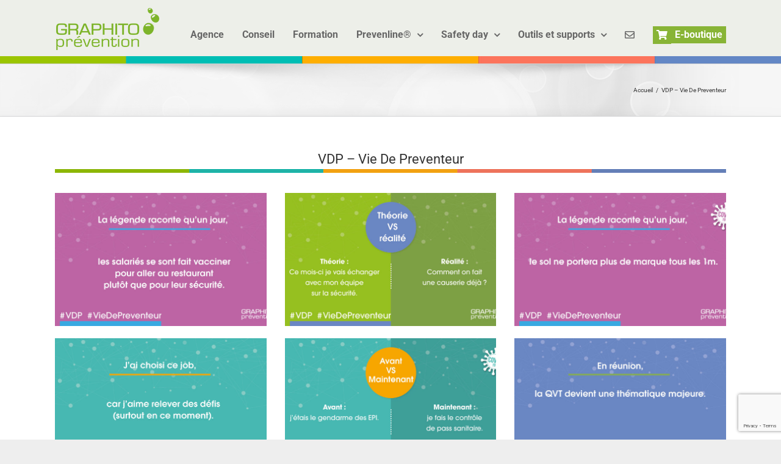

--- FILE ---
content_type: text/html; charset=UTF-8
request_url: https://graphito-prevention.fr/vdp-vie-de-preventeur/
body_size: 36388
content:
<!DOCTYPE html>
<html class="avada-html-layout-wide avada-html-header-position-top avada-is-100-percent-template" lang="fr-FR" prefix="og: http://ogp.me/ns# fb: http://ogp.me/ns/fb#">
<head>
	<meta http-equiv="X-UA-Compatible" content="IE=edge" />
	<meta http-equiv="Content-Type" content="text/html; charset=utf-8"/>
	<meta name="viewport" content="width=device-width, initial-scale=1" />
	<meta name='robots' content='index, follow, max-image-preview:large, max-snippet:-1, max-video-preview:-1' />

	<!-- This site is optimized with the Yoast SEO plugin v20.1 - https://yoast.com/wordpress/plugins/seo/ -->
	<title>VDP - Vie De Preventeur - Graphito Prevention</title>
	<meta name="description" content="Découvrez vie de préventeur (VDP), cette pastille humoristique sur les réseaux qui raconte les tracas quotidiens des préventeurs." />
	<link rel="canonical" href="https://graphito-prevention.fr/vdp-vie-de-preventeur/" />
	<meta property="og:locale" content="fr_FR" />
	<meta property="og:type" content="article" />
	<meta property="og:title" content="VDP - Vie De Preventeur - Graphito Prevention" />
	<meta property="og:description" content="Découvrez vie de préventeur (VDP), cette pastille humoristique sur les réseaux qui raconte les tracas quotidiens des préventeurs." />
	<meta property="og:url" content="https://graphito-prevention.fr/vdp-vie-de-preventeur/" />
	<meta property="og:site_name" content="Graphito Prevention" />
	<meta property="article:publisher" content="https://www.facebook.com/GraphitoPrevention/" />
	<meta property="article:modified_time" content="2019-06-07T09:34:45+00:00" />
	<meta name="twitter:card" content="summary_large_image" />
	<meta name="twitter:site" content="@GraphitoPrev" />
	<meta name="twitter:label1" content="Durée de lecture estimée" />
	<meta name="twitter:data1" content="6 minutes" />
	<script type="application/ld+json" class="yoast-schema-graph">{"@context":"https://schema.org","@graph":[{"@type":"WebPage","@id":"https://graphito-prevention.fr/vdp-vie-de-preventeur/","url":"https://graphito-prevention.fr/vdp-vie-de-preventeur/","name":"VDP - Vie De Preventeur - Graphito Prevention","isPartOf":{"@id":"https://graphito-prevention.fr/#website"},"datePublished":"2018-05-25T13:16:59+00:00","dateModified":"2019-06-07T09:34:45+00:00","description":"Découvrez vie de préventeur (VDP), cette pastille humoristique sur les réseaux qui raconte les tracas quotidiens des préventeurs.","breadcrumb":{"@id":"https://graphito-prevention.fr/vdp-vie-de-preventeur/#breadcrumb"},"inLanguage":"fr-FR","potentialAction":[{"@type":"ReadAction","target":["https://graphito-prevention.fr/vdp-vie-de-preventeur/"]}]},{"@type":"BreadcrumbList","@id":"https://graphito-prevention.fr/vdp-vie-de-preventeur/#breadcrumb","itemListElement":[{"@type":"ListItem","position":1,"name":"Accueil","item":"https://graphito-prevention.fr/"},{"@type":"ListItem","position":2,"name":"VDP &#8211; Vie De Preventeur"}]},{"@type":"WebSite","@id":"https://graphito-prevention.fr/#website","url":"https://graphito-prevention.fr/","name":"Graphito Prevention","description":"Conseil et communication en prévention","publisher":{"@id":"https://graphito-prevention.fr/#organization"},"potentialAction":[{"@type":"SearchAction","target":{"@type":"EntryPoint","urlTemplate":"https://graphito-prevention.fr/?s={search_term_string}"},"query-input":"required name=search_term_string"}],"inLanguage":"fr-FR"},{"@type":"Organization","@id":"https://graphito-prevention.fr/#organization","name":"Graphito Création","url":"https://graphito-prevention.fr/","logo":{"@type":"ImageObject","inLanguage":"fr-FR","@id":"https://graphito-prevention.fr/#/schema/logo/image/","url":"https://graphito-prevention.fr/wp-content/uploads/2018/03/graphito-small.png","contentUrl":"https://graphito-prevention.fr/wp-content/uploads/2018/03/graphito-small.png","width":128,"height":54,"caption":"Graphito Création"},"image":{"@id":"https://graphito-prevention.fr/#/schema/logo/image/"},"sameAs":["https://www.facebook.com/GraphitoPrevention/","https://twitter.com/GraphitoPrev","https://www.linkedin.com/company/10174627/","https://www.youtube.com/channel/UCe0xe-hQZvvYjrWHIcfcPHA"]}]}</script>
	<!-- / Yoast SEO plugin. -->


<link rel="alternate" type="application/rss+xml" title="Graphito Prevention &raquo; Flux" href="https://graphito-prevention.fr/feed/" />
<link rel="alternate" type="application/rss+xml" title="Graphito Prevention &raquo; Flux des commentaires" href="https://graphito-prevention.fr/comments/feed/" />
<link rel="alternate" type="text/calendar" title="Graphito Prevention &raquo; Flux iCal" href="https://graphito-prevention.fr/events/?ical=1" />
		
		
		
		
				
		<meta property="og:title" content="VDP - Vie De Preventeur"/>
		<meta property="og:type" content="article"/>
		<meta property="og:url" content="https://graphito-prevention.fr/vdp-vie-de-preventeur/"/>
		<meta property="og:site_name" content="Graphito Prevention"/>
		<meta property="og:description" content="VDP - Vie De Preventeur      
Connaissez –vous Vie De Preventeur ?  

Cette pastille humoristique signée Graphito Prévention est basée sur des pensées, des phrases des situations de la vie quotidienne d&#039;un préventeur.

Les rendez-vous des préventeurs rencontrent un grand succès. A cette occasion, les participants réfléchissent en groupe"/>

									<meta property="og:image" content="https://graphito-prevention.fr/wp-content/uploads/2023/02/logo-graphito-172x70-1.png"/>
									<!-- This site uses the Google Analytics by MonsterInsights plugin v9.11.1 - Using Analytics tracking - https://www.monsterinsights.com/ -->
		<!-- Remarque : MonsterInsights n’est actuellement pas configuré sur ce site. Le propriétaire doit authentifier son compte Google Analytics dans les réglages de MonsterInsights.  -->
					<!-- No tracking code set -->
				<!-- / Google Analytics by MonsterInsights -->
		<script type="text/javascript">
window._wpemojiSettings = {"baseUrl":"https:\/\/s.w.org\/images\/core\/emoji\/14.0.0\/72x72\/","ext":".png","svgUrl":"https:\/\/s.w.org\/images\/core\/emoji\/14.0.0\/svg\/","svgExt":".svg","source":{"concatemoji":"https:\/\/graphito-prevention.fr\/wp-includes\/js\/wp-emoji-release.min.js?ver=6.1.9"}};
/*! This file is auto-generated */
!function(e,a,t){var n,r,o,i=a.createElement("canvas"),p=i.getContext&&i.getContext("2d");function s(e,t){var a=String.fromCharCode,e=(p.clearRect(0,0,i.width,i.height),p.fillText(a.apply(this,e),0,0),i.toDataURL());return p.clearRect(0,0,i.width,i.height),p.fillText(a.apply(this,t),0,0),e===i.toDataURL()}function c(e){var t=a.createElement("script");t.src=e,t.defer=t.type="text/javascript",a.getElementsByTagName("head")[0].appendChild(t)}for(o=Array("flag","emoji"),t.supports={everything:!0,everythingExceptFlag:!0},r=0;r<o.length;r++)t.supports[o[r]]=function(e){if(p&&p.fillText)switch(p.textBaseline="top",p.font="600 32px Arial",e){case"flag":return s([127987,65039,8205,9895,65039],[127987,65039,8203,9895,65039])?!1:!s([55356,56826,55356,56819],[55356,56826,8203,55356,56819])&&!s([55356,57332,56128,56423,56128,56418,56128,56421,56128,56430,56128,56423,56128,56447],[55356,57332,8203,56128,56423,8203,56128,56418,8203,56128,56421,8203,56128,56430,8203,56128,56423,8203,56128,56447]);case"emoji":return!s([129777,127995,8205,129778,127999],[129777,127995,8203,129778,127999])}return!1}(o[r]),t.supports.everything=t.supports.everything&&t.supports[o[r]],"flag"!==o[r]&&(t.supports.everythingExceptFlag=t.supports.everythingExceptFlag&&t.supports[o[r]]);t.supports.everythingExceptFlag=t.supports.everythingExceptFlag&&!t.supports.flag,t.DOMReady=!1,t.readyCallback=function(){t.DOMReady=!0},t.supports.everything||(n=function(){t.readyCallback()},a.addEventListener?(a.addEventListener("DOMContentLoaded",n,!1),e.addEventListener("load",n,!1)):(e.attachEvent("onload",n),a.attachEvent("onreadystatechange",function(){"complete"===a.readyState&&t.readyCallback()})),(e=t.source||{}).concatemoji?c(e.concatemoji):e.wpemoji&&e.twemoji&&(c(e.twemoji),c(e.wpemoji)))}(window,document,window._wpemojiSettings);
</script>
<style type="text/css">
img.wp-smiley,
img.emoji {
	display: inline !important;
	border: none !important;
	box-shadow: none !important;
	height: 1em !important;
	width: 1em !important;
	margin: 0 0.07em !important;
	vertical-align: -0.1em !important;
	background: none !important;
	padding: 0 !important;
}
</style>
	<link rel='stylesheet' id='layerslider-css' href='https://graphito-prevention.fr/wp-content/plugins/LayerSlider/static/layerslider/css/layerslider.css?ver=6.8.2' type='text/css' media='all' />
<link rel='stylesheet' id='classic-theme-styles-css' href='https://graphito-prevention.fr/wp-includes/css/classic-themes.min.css?ver=1' type='text/css' media='all' />
<style id='global-styles-inline-css' type='text/css'>
body{--wp--preset--color--black: #000000;--wp--preset--color--cyan-bluish-gray: #abb8c3;--wp--preset--color--white: #ffffff;--wp--preset--color--pale-pink: #f78da7;--wp--preset--color--vivid-red: #cf2e2e;--wp--preset--color--luminous-vivid-orange: #ff6900;--wp--preset--color--luminous-vivid-amber: #fcb900;--wp--preset--color--light-green-cyan: #7bdcb5;--wp--preset--color--vivid-green-cyan: #00d084;--wp--preset--color--pale-cyan-blue: #8ed1fc;--wp--preset--color--vivid-cyan-blue: #0693e3;--wp--preset--color--vivid-purple: #9b51e0;--wp--preset--gradient--vivid-cyan-blue-to-vivid-purple: linear-gradient(135deg,rgba(6,147,227,1) 0%,rgb(155,81,224) 100%);--wp--preset--gradient--light-green-cyan-to-vivid-green-cyan: linear-gradient(135deg,rgb(122,220,180) 0%,rgb(0,208,130) 100%);--wp--preset--gradient--luminous-vivid-amber-to-luminous-vivid-orange: linear-gradient(135deg,rgba(252,185,0,1) 0%,rgba(255,105,0,1) 100%);--wp--preset--gradient--luminous-vivid-orange-to-vivid-red: linear-gradient(135deg,rgba(255,105,0,1) 0%,rgb(207,46,46) 100%);--wp--preset--gradient--very-light-gray-to-cyan-bluish-gray: linear-gradient(135deg,rgb(238,238,238) 0%,rgb(169,184,195) 100%);--wp--preset--gradient--cool-to-warm-spectrum: linear-gradient(135deg,rgb(74,234,220) 0%,rgb(151,120,209) 20%,rgb(207,42,186) 40%,rgb(238,44,130) 60%,rgb(251,105,98) 80%,rgb(254,248,76) 100%);--wp--preset--gradient--blush-light-purple: linear-gradient(135deg,rgb(255,206,236) 0%,rgb(152,150,240) 100%);--wp--preset--gradient--blush-bordeaux: linear-gradient(135deg,rgb(254,205,165) 0%,rgb(254,45,45) 50%,rgb(107,0,62) 100%);--wp--preset--gradient--luminous-dusk: linear-gradient(135deg,rgb(255,203,112) 0%,rgb(199,81,192) 50%,rgb(65,88,208) 100%);--wp--preset--gradient--pale-ocean: linear-gradient(135deg,rgb(255,245,203) 0%,rgb(182,227,212) 50%,rgb(51,167,181) 100%);--wp--preset--gradient--electric-grass: linear-gradient(135deg,rgb(202,248,128) 0%,rgb(113,206,126) 100%);--wp--preset--gradient--midnight: linear-gradient(135deg,rgb(2,3,129) 0%,rgb(40,116,252) 100%);--wp--preset--duotone--dark-grayscale: url('#wp-duotone-dark-grayscale');--wp--preset--duotone--grayscale: url('#wp-duotone-grayscale');--wp--preset--duotone--purple-yellow: url('#wp-duotone-purple-yellow');--wp--preset--duotone--blue-red: url('#wp-duotone-blue-red');--wp--preset--duotone--midnight: url('#wp-duotone-midnight');--wp--preset--duotone--magenta-yellow: url('#wp-duotone-magenta-yellow');--wp--preset--duotone--purple-green: url('#wp-duotone-purple-green');--wp--preset--duotone--blue-orange: url('#wp-duotone-blue-orange');--wp--preset--font-size--small: 9.75px;--wp--preset--font-size--medium: 20px;--wp--preset--font-size--large: 19.5px;--wp--preset--font-size--x-large: 42px;--wp--preset--font-size--normal: 13px;--wp--preset--font-size--xlarge: 26px;--wp--preset--font-size--huge: 39px;--wp--preset--spacing--20: 0.44rem;--wp--preset--spacing--30: 0.67rem;--wp--preset--spacing--40: 1rem;--wp--preset--spacing--50: 1.5rem;--wp--preset--spacing--60: 2.25rem;--wp--preset--spacing--70: 3.38rem;--wp--preset--spacing--80: 5.06rem;}:where(.is-layout-flex){gap: 0.5em;}body .is-layout-flow > .alignleft{float: left;margin-inline-start: 0;margin-inline-end: 2em;}body .is-layout-flow > .alignright{float: right;margin-inline-start: 2em;margin-inline-end: 0;}body .is-layout-flow > .aligncenter{margin-left: auto !important;margin-right: auto !important;}body .is-layout-constrained > .alignleft{float: left;margin-inline-start: 0;margin-inline-end: 2em;}body .is-layout-constrained > .alignright{float: right;margin-inline-start: 2em;margin-inline-end: 0;}body .is-layout-constrained > .aligncenter{margin-left: auto !important;margin-right: auto !important;}body .is-layout-constrained > :where(:not(.alignleft):not(.alignright):not(.alignfull)){max-width: var(--wp--style--global--content-size);margin-left: auto !important;margin-right: auto !important;}body .is-layout-constrained > .alignwide{max-width: var(--wp--style--global--wide-size);}body .is-layout-flex{display: flex;}body .is-layout-flex{flex-wrap: wrap;align-items: center;}body .is-layout-flex > *{margin: 0;}:where(.wp-block-columns.is-layout-flex){gap: 2em;}.has-black-color{color: var(--wp--preset--color--black) !important;}.has-cyan-bluish-gray-color{color: var(--wp--preset--color--cyan-bluish-gray) !important;}.has-white-color{color: var(--wp--preset--color--white) !important;}.has-pale-pink-color{color: var(--wp--preset--color--pale-pink) !important;}.has-vivid-red-color{color: var(--wp--preset--color--vivid-red) !important;}.has-luminous-vivid-orange-color{color: var(--wp--preset--color--luminous-vivid-orange) !important;}.has-luminous-vivid-amber-color{color: var(--wp--preset--color--luminous-vivid-amber) !important;}.has-light-green-cyan-color{color: var(--wp--preset--color--light-green-cyan) !important;}.has-vivid-green-cyan-color{color: var(--wp--preset--color--vivid-green-cyan) !important;}.has-pale-cyan-blue-color{color: var(--wp--preset--color--pale-cyan-blue) !important;}.has-vivid-cyan-blue-color{color: var(--wp--preset--color--vivid-cyan-blue) !important;}.has-vivid-purple-color{color: var(--wp--preset--color--vivid-purple) !important;}.has-black-background-color{background-color: var(--wp--preset--color--black) !important;}.has-cyan-bluish-gray-background-color{background-color: var(--wp--preset--color--cyan-bluish-gray) !important;}.has-white-background-color{background-color: var(--wp--preset--color--white) !important;}.has-pale-pink-background-color{background-color: var(--wp--preset--color--pale-pink) !important;}.has-vivid-red-background-color{background-color: var(--wp--preset--color--vivid-red) !important;}.has-luminous-vivid-orange-background-color{background-color: var(--wp--preset--color--luminous-vivid-orange) !important;}.has-luminous-vivid-amber-background-color{background-color: var(--wp--preset--color--luminous-vivid-amber) !important;}.has-light-green-cyan-background-color{background-color: var(--wp--preset--color--light-green-cyan) !important;}.has-vivid-green-cyan-background-color{background-color: var(--wp--preset--color--vivid-green-cyan) !important;}.has-pale-cyan-blue-background-color{background-color: var(--wp--preset--color--pale-cyan-blue) !important;}.has-vivid-cyan-blue-background-color{background-color: var(--wp--preset--color--vivid-cyan-blue) !important;}.has-vivid-purple-background-color{background-color: var(--wp--preset--color--vivid-purple) !important;}.has-black-border-color{border-color: var(--wp--preset--color--black) !important;}.has-cyan-bluish-gray-border-color{border-color: var(--wp--preset--color--cyan-bluish-gray) !important;}.has-white-border-color{border-color: var(--wp--preset--color--white) !important;}.has-pale-pink-border-color{border-color: var(--wp--preset--color--pale-pink) !important;}.has-vivid-red-border-color{border-color: var(--wp--preset--color--vivid-red) !important;}.has-luminous-vivid-orange-border-color{border-color: var(--wp--preset--color--luminous-vivid-orange) !important;}.has-luminous-vivid-amber-border-color{border-color: var(--wp--preset--color--luminous-vivid-amber) !important;}.has-light-green-cyan-border-color{border-color: var(--wp--preset--color--light-green-cyan) !important;}.has-vivid-green-cyan-border-color{border-color: var(--wp--preset--color--vivid-green-cyan) !important;}.has-pale-cyan-blue-border-color{border-color: var(--wp--preset--color--pale-cyan-blue) !important;}.has-vivid-cyan-blue-border-color{border-color: var(--wp--preset--color--vivid-cyan-blue) !important;}.has-vivid-purple-border-color{border-color: var(--wp--preset--color--vivid-purple) !important;}.has-vivid-cyan-blue-to-vivid-purple-gradient-background{background: var(--wp--preset--gradient--vivid-cyan-blue-to-vivid-purple) !important;}.has-light-green-cyan-to-vivid-green-cyan-gradient-background{background: var(--wp--preset--gradient--light-green-cyan-to-vivid-green-cyan) !important;}.has-luminous-vivid-amber-to-luminous-vivid-orange-gradient-background{background: var(--wp--preset--gradient--luminous-vivid-amber-to-luminous-vivid-orange) !important;}.has-luminous-vivid-orange-to-vivid-red-gradient-background{background: var(--wp--preset--gradient--luminous-vivid-orange-to-vivid-red) !important;}.has-very-light-gray-to-cyan-bluish-gray-gradient-background{background: var(--wp--preset--gradient--very-light-gray-to-cyan-bluish-gray) !important;}.has-cool-to-warm-spectrum-gradient-background{background: var(--wp--preset--gradient--cool-to-warm-spectrum) !important;}.has-blush-light-purple-gradient-background{background: var(--wp--preset--gradient--blush-light-purple) !important;}.has-blush-bordeaux-gradient-background{background: var(--wp--preset--gradient--blush-bordeaux) !important;}.has-luminous-dusk-gradient-background{background: var(--wp--preset--gradient--luminous-dusk) !important;}.has-pale-ocean-gradient-background{background: var(--wp--preset--gradient--pale-ocean) !important;}.has-electric-grass-gradient-background{background: var(--wp--preset--gradient--electric-grass) !important;}.has-midnight-gradient-background{background: var(--wp--preset--gradient--midnight) !important;}.has-small-font-size{font-size: var(--wp--preset--font-size--small) !important;}.has-medium-font-size{font-size: var(--wp--preset--font-size--medium) !important;}.has-large-font-size{font-size: var(--wp--preset--font-size--large) !important;}.has-x-large-font-size{font-size: var(--wp--preset--font-size--x-large) !important;}
.wp-block-navigation a:where(:not(.wp-element-button)){color: inherit;}
:where(.wp-block-columns.is-layout-flex){gap: 2em;}
.wp-block-pullquote{font-size: 1.5em;line-height: 1.6;}
</style>
<link rel='stylesheet' id='wpcf7-redirect-script-frontend-css' href='https://graphito-prevention.fr/wp-content/plugins/wpcf7-redirect/build/css/wpcf7-redirect-frontend.min.css?ver=6.1.9' type='text/css' media='all' />
<link rel='stylesheet' id='avada-stylesheet-css' href='https://graphito-prevention.fr/wp-content/themes/Avada/assets/css/style.min.css?ver=6.1.2' type='text/css' media='all' />
<link rel='stylesheet' id='child-style-css' href='https://graphito-prevention.fr/wp-content/themes/Avada-Child-Theme/style.css?ver=6.1.9' type='text/css' media='all' />
<!--[if IE]>
<link rel='stylesheet' id='avada-IE-css' href='https://graphito-prevention.fr/wp-content/themes/Avada/assets/css/ie.min.css?ver=6.1.2' type='text/css' media='all' />
<style id='avada-IE-inline-css' type='text/css'>
.avada-select-parent .select-arrow{background-color:#ffffff}
.select-arrow{background-color:#ffffff}
</style>
<![endif]-->
<link rel='stylesheet' id='popup-maker-site-css' href='https://graphito-prevention.fr/wp-content/plugins/popup-maker/assets/css/pum-site.min.css?ver=1.18.0' type='text/css' media='all' />
<style id='popup-maker-site-inline-css' type='text/css'>
/* Popup Google Fonts */
@import url('//fonts.googleapis.com/css?family=Montserrat:100');

/* Popup Theme 18774: Contenu uniquement. Pour l’utilisation avec les constructeurs de page ou l’éditeur de bloc. */
.pum-theme-18774, .pum-theme-content-only { background-color: rgba( 0, 0, 0, 0.70 ) } 
.pum-theme-18774 .pum-container, .pum-theme-content-only .pum-container { padding: 0px; border-radius: 0px; border: 1px none #000000; box-shadow: 0px 0px 0px 0px rgba( 2, 2, 2, 0.00 ) } 
.pum-theme-18774 .pum-title, .pum-theme-content-only .pum-title { color: #000000; text-align: left; text-shadow: 0px 0px 0px rgba( 2, 2, 2, 0.23 ); font-family: inherit; font-weight: 400; font-size: 32px; line-height: 36px } 
.pum-theme-18774 .pum-content, .pum-theme-content-only .pum-content { color: #8c8c8c; font-family: inherit; font-weight: 400 } 
.pum-theme-18774 .pum-content + .pum-close, .pum-theme-content-only .pum-content + .pum-close { position: absolute; height: 18px; width: 18px; left: auto; right: 7px; bottom: auto; top: 7px; padding: 0px; color: #000000; font-family: inherit; font-weight: 700; font-size: 20px; line-height: 20px; border: 1px none #ffffff; border-radius: 15px; box-shadow: 0px 0px 0px 0px rgba( 2, 2, 2, 0.00 ); text-shadow: 0px 0px 0px rgba( 0, 0, 0, 0.00 ); background-color: rgba( 255, 255, 255, 0.00 ) } 

/* Popup Theme 18730: Floating Bar - Soft Blue */
.pum-theme-18730, .pum-theme-floating-bar { background-color: rgba( 255, 255, 255, 0.00 ) } 
.pum-theme-18730 .pum-container, .pum-theme-floating-bar .pum-container { padding: 8px; border-radius: 0px; border: 1px none #000000; box-shadow: 1px 1px 3px 0px rgba( 2, 2, 2, 0.23 ); background-color: rgba( 238, 246, 252, 1.00 ) } 
.pum-theme-18730 .pum-title, .pum-theme-floating-bar .pum-title { color: #505050; text-align: left; text-shadow: 0px 0px 0px rgba( 2, 2, 2, 0.23 ); font-family: inherit; font-weight: 400; font-size: 32px; line-height: 36px } 
.pum-theme-18730 .pum-content, .pum-theme-floating-bar .pum-content { color: #505050; font-family: inherit; font-weight: 400 } 
.pum-theme-18730 .pum-content + .pum-close, .pum-theme-floating-bar .pum-content + .pum-close { position: absolute; height: 18px; width: 18px; left: auto; right: 5px; bottom: auto; top: 50%; padding: 0px; color: #505050; font-family: Sans-Serif; font-weight: 700; font-size: 15px; line-height: 18px; border: 1px solid #505050; border-radius: 15px; box-shadow: 0px 0px 0px 0px rgba( 2, 2, 2, 0.00 ); text-shadow: 0px 0px 0px rgba( 0, 0, 0, 0.00 ); background-color: rgba( 255, 255, 255, 0.00 ); transform: translate(0, -50%) } 

/* Popup Theme 17492: Thème par défaut */
.pum-theme-17492, .pum-theme-theme-par-defaut { background-color: rgba( 255, 255, 255, 1.00 ) } 
.pum-theme-17492 .pum-container, .pum-theme-theme-par-defaut .pum-container { padding: 18px; border-radius: px; border: 1px none #000000; box-shadow: 1px 1px 3px px rgba( 2, 2, 2, 0.23 ); background-color: rgba( 249, 249, 249, 1.00 ) } 
.pum-theme-17492 .pum-title, .pum-theme-theme-par-defaut .pum-title { color: #000000; text-align: left; text-shadow: px px px rgba( 2, 2, 2, 0.23 ); font-family: inherit; font-weight: 400; font-size: 32px; font-style: normal; line-height: 36px } 
.pum-theme-17492 .pum-content, .pum-theme-theme-par-defaut .pum-content { color: #8c8c8c; font-family: inherit; font-weight: 400; font-style: inherit } 
.pum-theme-17492 .pum-content + .pum-close, .pum-theme-theme-par-defaut .pum-content + .pum-close { position: absolute; height: auto; width: auto; left: auto; right: px; bottom: auto; top: px; padding: 8px; color: #ffffff; font-family: inherit; font-weight: 400; font-size: 12px; font-style: inherit; line-height: 36px; border: 1px none #ffffff; border-radius: px; box-shadow: 1px 1px 3px px rgba( 2, 2, 2, 0.23 ); text-shadow: px px px rgba( 0, 0, 0, 0.23 ); background-color: rgba( 0, 183, 205, 1.00 ) } 

/* Popup Theme 17493: Boite à lumière */
.pum-theme-17493, .pum-theme-lightbox { background-color: rgba( 0, 0, 0, 0.60 ) } 
.pum-theme-17493 .pum-container, .pum-theme-lightbox .pum-container { padding: 18px; border-radius: 3px; border: 8px solid #000000; box-shadow: 0px 0px 30px 0px rgba( 2, 2, 2, 1.00 ); background-color: rgba( 255, 255, 255, 1.00 ) } 
.pum-theme-17493 .pum-title, .pum-theme-lightbox .pum-title { color: #000000; text-align: left; text-shadow: 0px 0px 0px rgba( 2, 2, 2, 0.23 ); font-family: inherit; font-weight: 100; font-size: 32px; line-height: 36px } 
.pum-theme-17493 .pum-content, .pum-theme-lightbox .pum-content { color: #000000; font-family: inherit; font-weight: 100 } 
.pum-theme-17493 .pum-content + .pum-close, .pum-theme-lightbox .pum-content + .pum-close { position: absolute; height: 26px; width: 26px; left: auto; right: -13px; bottom: auto; top: -13px; padding: 0px; color: #ffffff; font-family: Arial; font-weight: 100; font-size: 24px; line-height: 24px; border: 2px solid #ffffff; border-radius: 26px; box-shadow: 0px 0px 15px 1px rgba( 2, 2, 2, 0.75 ); text-shadow: 0px 0px 0px rgba( 0, 0, 0, 0.23 ); background-color: rgba( 0, 0, 0, 1.00 ) } 

/* Popup Theme 17494: Bleu entreprise */
.pum-theme-17494, .pum-theme-enterprise-blue { background-color: rgba( 0, 0, 0, 0.70 ) } 
.pum-theme-17494 .pum-container, .pum-theme-enterprise-blue .pum-container { padding: 28px; border-radius: 5px; border: 1px none #000000; box-shadow: 0px 10px 25px 4px rgba( 2, 2, 2, 0.50 ); background-color: rgba( 255, 255, 255, 1.00 ) } 
.pum-theme-17494 .pum-title, .pum-theme-enterprise-blue .pum-title { color: #315b7c; text-align: left; text-shadow: 0px 0px 0px rgba( 2, 2, 2, 0.23 ); font-family: inherit; font-weight: 100; font-size: 34px; line-height: 36px } 
.pum-theme-17494 .pum-content, .pum-theme-enterprise-blue .pum-content { color: #2d2d2d; font-family: inherit; font-weight: 100 } 
.pum-theme-17494 .pum-content + .pum-close, .pum-theme-enterprise-blue .pum-content + .pum-close { position: absolute; height: 28px; width: 28px; left: auto; right: 8px; bottom: auto; top: 8px; padding: 4px; color: #ffffff; font-family: Times New Roman; font-weight: 100; font-size: 20px; line-height: 20px; border: 1px none #ffffff; border-radius: 42px; box-shadow: 0px 0px 0px 0px rgba( 2, 2, 2, 0.23 ); text-shadow: 0px 0px 0px rgba( 0, 0, 0, 0.23 ); background-color: rgba( 49, 91, 124, 1.00 ) } 

/* Popup Theme 17495: Bonjour Box */
.pum-theme-17495, .pum-theme-hello-box { background-color: rgba( 0, 0, 0, 0.75 ) } 
.pum-theme-17495 .pum-container, .pum-theme-hello-box .pum-container { padding: 30px; border-radius: 80px; border: 14px solid #81d742; box-shadow: 0px 0px 0px 0px rgba( 2, 2, 2, 0.00 ); background-color: rgba( 255, 255, 255, 1.00 ) } 
.pum-theme-17495 .pum-title, .pum-theme-hello-box .pum-title { color: #2d2d2d; text-align: left; text-shadow: 0px 0px 0px rgba( 2, 2, 2, 0.23 ); font-family: Montserrat; font-weight: 100; font-size: 32px; line-height: 36px } 
.pum-theme-17495 .pum-content, .pum-theme-hello-box .pum-content { color: #2d2d2d; font-family: inherit; font-weight: 100 } 
.pum-theme-17495 .pum-content + .pum-close, .pum-theme-hello-box .pum-content + .pum-close { position: absolute; height: auto; width: auto; left: auto; right: -30px; bottom: auto; top: -30px; padding: 0px; color: #2d2d2d; font-family: Times New Roman; font-weight: 100; font-size: 32px; line-height: 28px; border: 1px none #ffffff; border-radius: 28px; box-shadow: 0px 0px 0px 0px rgba( 2, 2, 2, 0.23 ); text-shadow: 0px 0px 0px rgba( 0, 0, 0, 0.23 ); background-color: rgba( 255, 255, 255, 1.00 ) } 

/* Popup Theme 17496: Bord tranchant */
.pum-theme-17496, .pum-theme-cutting-edge { background-color: rgba( 0, 0, 0, 0.50 ) } 
.pum-theme-17496 .pum-container, .pum-theme-cutting-edge .pum-container { padding: 18px; border-radius: 0px; border: 1px none #000000; box-shadow: 0px 10px 25px 0px rgba( 2, 2, 2, 0.50 ); background-color: rgba( 30, 115, 190, 1.00 ) } 
.pum-theme-17496 .pum-title, .pum-theme-cutting-edge .pum-title { color: #ffffff; text-align: left; text-shadow: 0px 0px 0px rgba( 2, 2, 2, 0.23 ); font-family: Sans-Serif; font-weight: 100; font-size: 26px; line-height: 28px } 
.pum-theme-17496 .pum-content, .pum-theme-cutting-edge .pum-content { color: #ffffff; font-family: inherit; font-weight: 100 } 
.pum-theme-17496 .pum-content + .pum-close, .pum-theme-cutting-edge .pum-content + .pum-close { position: absolute; height: 24px; width: 24px; left: auto; right: 0px; bottom: auto; top: 0px; padding: 0px; color: #1e73be; font-family: Times New Roman; font-weight: 100; font-size: 32px; line-height: 24px; border: 1px none #ffffff; border-radius: 0px; box-shadow: -1px 1px 1px 0px rgba( 2, 2, 2, 0.10 ); text-shadow: -1px 1px 1px rgba( 0, 0, 0, 0.10 ); background-color: rgba( 238, 238, 34, 1.00 ) } 

/* Popup Theme 17497: Bordure encadrée */
.pum-theme-17497, .pum-theme-framed-border { background-color: rgba( 255, 255, 255, 0.50 ) } 
.pum-theme-17497 .pum-container, .pum-theme-framed-border .pum-container { padding: 18px; border-radius: 0px; border: 20px outset #dd3333; box-shadow: 1px 1px 3px 0px rgba( 2, 2, 2, 0.97 ) inset; background-color: rgba( 255, 251, 239, 1.00 ) } 
.pum-theme-17497 .pum-title, .pum-theme-framed-border .pum-title { color: #000000; text-align: left; text-shadow: 0px 0px 0px rgba( 2, 2, 2, 0.23 ); font-family: inherit; font-weight: 100; font-size: 32px; line-height: 36px } 
.pum-theme-17497 .pum-content, .pum-theme-framed-border .pum-content { color: #2d2d2d; font-family: inherit; font-weight: 100 } 
.pum-theme-17497 .pum-content + .pum-close, .pum-theme-framed-border .pum-content + .pum-close { position: absolute; height: 20px; width: 20px; left: auto; right: -20px; bottom: auto; top: -20px; padding: 0px; color: #ffffff; font-family: Tahoma; font-weight: 700; font-size: 16px; line-height: 18px; border: 1px none #ffffff; border-radius: 0px; box-shadow: 0px 0px 0px 0px rgba( 2, 2, 2, 0.23 ); text-shadow: 0px 0px 0px rgba( 0, 0, 0, 0.23 ); background-color: rgba( 0, 0, 0, 0.55 ) } 

#pum-19665 {z-index: 1999999999}
#pum-17815 {z-index: 1999999999}
#pum-18810 {z-index: 1999999999}
#pum-18809 {z-index: 1999999999}
#pum-18804 {z-index: 1999999999}
#pum-17522 {z-index: 1999999999}

</style>
<link rel='stylesheet' id='fusion-dynamic-css-css' href='https://graphito-prevention.fr/wp-content/uploads/fusion-styles/c9abda4cce3691c7d58c8bddfaebe55d.min.css?ver=2.1.2' type='text/css' media='all' />
<script type='text/javascript' id='layerslider-greensock-js-extra'>
/* <![CDATA[ */
var LS_Meta = {"v":"6.8.2"};
/* ]]> */
</script>
<script type='text/javascript' src='https://graphito-prevention.fr/wp-content/plugins/LayerSlider/static/layerslider/js/greensock.js?ver=1.19.0' id='layerslider-greensock-js'></script>
<script type='text/javascript' src='https://graphito-prevention.fr/wp-includes/js/jquery/jquery.min.js?ver=3.6.1' id='jquery-core-js'></script>
<script type='text/javascript' src='https://graphito-prevention.fr/wp-includes/js/jquery/jquery-migrate.min.js?ver=3.3.2' id='jquery-migrate-js'></script>
<script type='text/javascript' src='https://graphito-prevention.fr/wp-content/plugins/LayerSlider/static/layerslider/js/layerslider.kreaturamedia.jquery.js?ver=6.8.2' id='layerslider-js'></script>
<script type='text/javascript' src='https://graphito-prevention.fr/wp-content/plugins/LayerSlider/static/layerslider/js/layerslider.transitions.js?ver=6.8.2' id='layerslider-transitions-js'></script>
<meta name="generator" content="Powered by LayerSlider 6.8.2 - Multi-Purpose, Responsive, Parallax, Mobile-Friendly Slider Plugin for WordPress." />
<!-- LayerSlider updates and docs at: https://layerslider.kreaturamedia.com -->
<link rel="https://api.w.org/" href="https://graphito-prevention.fr/wp-json/" /><link rel="alternate" type="application/json" href="https://graphito-prevention.fr/wp-json/wp/v2/pages/14327" /><link rel="EditURI" type="application/rsd+xml" title="RSD" href="https://graphito-prevention.fr/xmlrpc.php?rsd" />
<link rel="wlwmanifest" type="application/wlwmanifest+xml" href="https://graphito-prevention.fr/wp-includes/wlwmanifest.xml" />
<meta name="generator" content="WordPress 6.1.9" />
<link rel='shortlink' href='https://graphito-prevention.fr/?p=14327' />
<link rel="alternate" type="application/json+oembed" href="https://graphito-prevention.fr/wp-json/oembed/1.0/embed?url=https%3A%2F%2Fgraphito-prevention.fr%2Fvdp-vie-de-preventeur%2F" />
<link rel="alternate" type="text/xml+oembed" href="https://graphito-prevention.fr/wp-json/oembed/1.0/embed?url=https%3A%2F%2Fgraphito-prevention.fr%2Fvdp-vie-de-preventeur%2F&#038;format=xml" />
<meta name="tec-api-version" content="v1"><meta name="tec-api-origin" content="https://graphito-prevention.fr"><link rel="alternate" href="https://graphito-prevention.fr/wp-json/tribe/events/v1/" /><style type="text/css">
.qtranxs_flag_fr {background-image: url(https://graphito-prevention.fr/wp-content/plugins/qtranslate-x/flags/fr.png); background-repeat: no-repeat;}
.qtranxs_flag_en {background-image: url(https://graphito-prevention.fr/wp-content/plugins/qtranslate-x/flags/gb.png); background-repeat: no-repeat;}
.qtranxs_flag_de {background-image: url(https://graphito-prevention.fr/wp-content/plugins/qtranslate-x/flags/de.png); background-repeat: no-repeat;}
</style>
<link hreflang="fr" href="https://graphito-prevention.fr/fr/vdp-vie-de-preventeur/" rel="alternate" />
<link hreflang="en" href="https://graphito-prevention.fr/en/vdp-vie-de-preventeur/" rel="alternate" />
<link hreflang="de" href="https://graphito-prevention.fr/de/vdp-vie-de-preventeur/" rel="alternate" />
<link hreflang="x-default" href="https://graphito-prevention.fr/vdp-vie-de-preventeur/" rel="alternate" />
<meta name="generator" content="qTranslate-X 3.4.6.8" />
<style type="text/css" id="css-fb-visibility">@media screen and (max-width: 640px){body:not(.fusion-builder-ui-wireframe) .fusion-no-small-visibility{display:none !important;}}@media screen and (min-width: 641px) and (max-width: 1024px){body:not(.fusion-builder-ui-wireframe) .fusion-no-medium-visibility{display:none !important;}}@media screen and (min-width: 1025px){body:not(.fusion-builder-ui-wireframe) .fusion-no-large-visibility{display:none !important;}}</style><link rel="icon" href="https://graphito-prevention.fr/wp-content/uploads/2023/02/cropped-graphito-icone-32x32.png" sizes="32x32" />
<link rel="icon" href="https://graphito-prevention.fr/wp-content/uploads/2023/02/cropped-graphito-icone-192x192.png" sizes="192x192" />
<link rel="apple-touch-icon" href="https://graphito-prevention.fr/wp-content/uploads/2023/02/cropped-graphito-icone-180x180.png" />
<meta name="msapplication-TileImage" content="https://graphito-prevention.fr/wp-content/uploads/2023/02/cropped-graphito-icone-270x270.png" />
		<style type="text/css" id="wp-custom-css">
			span.wpcf7-list-item { display: block; }		</style>
				<script type="text/javascript">
			var doc = document.documentElement;
			doc.setAttribute( 'data-useragent', navigator.userAgent );
		</script>
		
	</head>

<body class="page-template page-template-100-width page-template-100-width-php page page-id-14327 tribe-no-js page-template-avada-child fusion-image-hovers fusion-pagination-sizing fusion-button_size-large fusion-button_type-flat fusion-button_span-no avada-image-rollover-circle-yes avada-image-rollover-yes avada-image-rollover-direction-left fusion-has-button-gradient fusion-body ltr fusion-sticky-header no-tablet-sticky-header no-mobile-sticky-header no-mobile-slidingbar no-mobile-totop avada-has-rev-slider-styles fusion-disable-outline fusion-sub-menu-fade mobile-logo-pos-left layout-wide-mode avada-has-boxed-modal-shadow-none layout-scroll-offset-full avada-has-zero-margin-offset-top fusion-top-header menu-text-align-center mobile-menu-design-modern fusion-show-pagination-text fusion-header-layout-v1 avada-responsive avada-footer-fx-none avada-menu-highlight-style-bar fusion-search-form-classic fusion-main-menu-search-dropdown fusion-avatar-square avada-dropdown-styles avada-blog-layout-large avada-blog-archive-layout-large avada-ec-not-100-width avada-ec-meta-layout-sidebar avada-header-shadow-no avada-menu-icon-position-left avada-has-megamenu-shadow avada-has-mainmenu-dropdown-divider avada-has-100-footer avada-has-breadcrumb-mobile-hidden avada-has-titlebar-bar_and_content avada-has-header-bg-image avada-header-bg-no-repeat avada-has-pagination-padding avada-flyout-menu-direction-fade">
	<svg xmlns="http://www.w3.org/2000/svg" viewBox="0 0 0 0" width="0" height="0" focusable="false" role="none" style="visibility: hidden; position: absolute; left: -9999px; overflow: hidden;" ><defs><filter id="wp-duotone-dark-grayscale"><feColorMatrix color-interpolation-filters="sRGB" type="matrix" values=" .299 .587 .114 0 0 .299 .587 .114 0 0 .299 .587 .114 0 0 .299 .587 .114 0 0 " /><feComponentTransfer color-interpolation-filters="sRGB" ><feFuncR type="table" tableValues="0 0.49803921568627" /><feFuncG type="table" tableValues="0 0.49803921568627" /><feFuncB type="table" tableValues="0 0.49803921568627" /><feFuncA type="table" tableValues="1 1" /></feComponentTransfer><feComposite in2="SourceGraphic" operator="in" /></filter></defs></svg><svg xmlns="http://www.w3.org/2000/svg" viewBox="0 0 0 0" width="0" height="0" focusable="false" role="none" style="visibility: hidden; position: absolute; left: -9999px; overflow: hidden;" ><defs><filter id="wp-duotone-grayscale"><feColorMatrix color-interpolation-filters="sRGB" type="matrix" values=" .299 .587 .114 0 0 .299 .587 .114 0 0 .299 .587 .114 0 0 .299 .587 .114 0 0 " /><feComponentTransfer color-interpolation-filters="sRGB" ><feFuncR type="table" tableValues="0 1" /><feFuncG type="table" tableValues="0 1" /><feFuncB type="table" tableValues="0 1" /><feFuncA type="table" tableValues="1 1" /></feComponentTransfer><feComposite in2="SourceGraphic" operator="in" /></filter></defs></svg><svg xmlns="http://www.w3.org/2000/svg" viewBox="0 0 0 0" width="0" height="0" focusable="false" role="none" style="visibility: hidden; position: absolute; left: -9999px; overflow: hidden;" ><defs><filter id="wp-duotone-purple-yellow"><feColorMatrix color-interpolation-filters="sRGB" type="matrix" values=" .299 .587 .114 0 0 .299 .587 .114 0 0 .299 .587 .114 0 0 .299 .587 .114 0 0 " /><feComponentTransfer color-interpolation-filters="sRGB" ><feFuncR type="table" tableValues="0.54901960784314 0.98823529411765" /><feFuncG type="table" tableValues="0 1" /><feFuncB type="table" tableValues="0.71764705882353 0.25490196078431" /><feFuncA type="table" tableValues="1 1" /></feComponentTransfer><feComposite in2="SourceGraphic" operator="in" /></filter></defs></svg><svg xmlns="http://www.w3.org/2000/svg" viewBox="0 0 0 0" width="0" height="0" focusable="false" role="none" style="visibility: hidden; position: absolute; left: -9999px; overflow: hidden;" ><defs><filter id="wp-duotone-blue-red"><feColorMatrix color-interpolation-filters="sRGB" type="matrix" values=" .299 .587 .114 0 0 .299 .587 .114 0 0 .299 .587 .114 0 0 .299 .587 .114 0 0 " /><feComponentTransfer color-interpolation-filters="sRGB" ><feFuncR type="table" tableValues="0 1" /><feFuncG type="table" tableValues="0 0.27843137254902" /><feFuncB type="table" tableValues="0.5921568627451 0.27843137254902" /><feFuncA type="table" tableValues="1 1" /></feComponentTransfer><feComposite in2="SourceGraphic" operator="in" /></filter></defs></svg><svg xmlns="http://www.w3.org/2000/svg" viewBox="0 0 0 0" width="0" height="0" focusable="false" role="none" style="visibility: hidden; position: absolute; left: -9999px; overflow: hidden;" ><defs><filter id="wp-duotone-midnight"><feColorMatrix color-interpolation-filters="sRGB" type="matrix" values=" .299 .587 .114 0 0 .299 .587 .114 0 0 .299 .587 .114 0 0 .299 .587 .114 0 0 " /><feComponentTransfer color-interpolation-filters="sRGB" ><feFuncR type="table" tableValues="0 0" /><feFuncG type="table" tableValues="0 0.64705882352941" /><feFuncB type="table" tableValues="0 1" /><feFuncA type="table" tableValues="1 1" /></feComponentTransfer><feComposite in2="SourceGraphic" operator="in" /></filter></defs></svg><svg xmlns="http://www.w3.org/2000/svg" viewBox="0 0 0 0" width="0" height="0" focusable="false" role="none" style="visibility: hidden; position: absolute; left: -9999px; overflow: hidden;" ><defs><filter id="wp-duotone-magenta-yellow"><feColorMatrix color-interpolation-filters="sRGB" type="matrix" values=" .299 .587 .114 0 0 .299 .587 .114 0 0 .299 .587 .114 0 0 .299 .587 .114 0 0 " /><feComponentTransfer color-interpolation-filters="sRGB" ><feFuncR type="table" tableValues="0.78039215686275 1" /><feFuncG type="table" tableValues="0 0.94901960784314" /><feFuncB type="table" tableValues="0.35294117647059 0.47058823529412" /><feFuncA type="table" tableValues="1 1" /></feComponentTransfer><feComposite in2="SourceGraphic" operator="in" /></filter></defs></svg><svg xmlns="http://www.w3.org/2000/svg" viewBox="0 0 0 0" width="0" height="0" focusable="false" role="none" style="visibility: hidden; position: absolute; left: -9999px; overflow: hidden;" ><defs><filter id="wp-duotone-purple-green"><feColorMatrix color-interpolation-filters="sRGB" type="matrix" values=" .299 .587 .114 0 0 .299 .587 .114 0 0 .299 .587 .114 0 0 .299 .587 .114 0 0 " /><feComponentTransfer color-interpolation-filters="sRGB" ><feFuncR type="table" tableValues="0.65098039215686 0.40392156862745" /><feFuncG type="table" tableValues="0 1" /><feFuncB type="table" tableValues="0.44705882352941 0.4" /><feFuncA type="table" tableValues="1 1" /></feComponentTransfer><feComposite in2="SourceGraphic" operator="in" /></filter></defs></svg><svg xmlns="http://www.w3.org/2000/svg" viewBox="0 0 0 0" width="0" height="0" focusable="false" role="none" style="visibility: hidden; position: absolute; left: -9999px; overflow: hidden;" ><defs><filter id="wp-duotone-blue-orange"><feColorMatrix color-interpolation-filters="sRGB" type="matrix" values=" .299 .587 .114 0 0 .299 .587 .114 0 0 .299 .587 .114 0 0 .299 .587 .114 0 0 " /><feComponentTransfer color-interpolation-filters="sRGB" ><feFuncR type="table" tableValues="0.098039215686275 1" /><feFuncG type="table" tableValues="0 0.66274509803922" /><feFuncB type="table" tableValues="0.84705882352941 0.41960784313725" /><feFuncA type="table" tableValues="1 1" /></feComponentTransfer><feComposite in2="SourceGraphic" operator="in" /></filter></defs></svg>	<a class="skip-link screen-reader-text" href="#content">Passer au contenu</a>

	<div id="boxed-wrapper">
		<div class="fusion-sides-frame"></div>
		<div id="wrapper" class="fusion-wrapper">
			<div id="home" style="position:relative;top:-1px;"></div>
			
			<header class="fusion-header-wrapper">
				<div class="fusion-header-v1 fusion-logo-alignment fusion-logo-left fusion-sticky-menu- fusion-sticky-logo- fusion-mobile-logo-  fusion-mobile-menu-design-modern">
					<div class="fusion-header-sticky-height"></div>
<div class="fusion-header">
	<div class="fusion-row">
					<div class="fusion-logo" data-margin-top="12px" data-margin-bottom="0" data-margin-left="0" data-margin-right="0">
			<a class="fusion-logo-link"  href="https://graphito-prevention.fr/" >

						<!-- standard logo -->
			<img src="https://graphito-prevention.fr/wp-content/uploads/2023/02/logo-graphito-172x70-1.png" srcset="https://graphito-prevention.fr/wp-content/uploads/2023/02/logo-graphito-172x70-1.png 1x" width="172" height="70" alt="Graphito Prevention Logo" data-retina_logo_url="" class="fusion-standard-logo" />

			
					</a>
		</div>		<nav class="fusion-main-menu" aria-label="Menu principal"><ul id="menu-graphito-main-menu" class="fusion-menu"><li  id="menu-item-13128"  class="menu-item menu-item-type-post_type menu-item-object-page menu-item-13128"  data-item-id="13128"><a  href="https://graphito-prevention.fr/agence/" class="fusion-bar-highlight"><span class="menu-text">Agence</span></a></li><li  id="menu-item-13178"  class="menu-item menu-item-type-post_type menu-item-object-page menu-item-13178"  data-item-id="13178"><a  href="https://graphito-prevention.fr/conseil/" class="fusion-bar-highlight"><span class="menu-text">Conseil</span></a></li><li  id="menu-item-13173"  class="menu-item menu-item-type-post_type menu-item-object-page menu-item-13173"  data-item-id="13173"><a  href="https://graphito-prevention.fr/formation/" class="fusion-bar-highlight"><span class="menu-text">Formation</span></a></li><li  id="menu-item-13172"  class="menu-item menu-item-type-post_type menu-item-object-page menu-item-has-children menu-item-13172 fusion-dropdown-menu"  data-item-id="13172"><a  href="https://graphito-prevention.fr/prevenline/" class="fusion-bar-highlight"><span class="menu-text">Prevenline®</span> <span class="fusion-caret"><i class="fusion-dropdown-indicator"></i></span></a><ul class="sub-menu"><li  id="menu-item-19480"  class="menu-item menu-item-type-post_type menu-item-object-page menu-item-19480 fusion-dropdown-submenu" ><a  href="https://graphito-prevention.fr/prevenline/e-learning/chasse-aux-risques-360/" class="fusion-bar-highlight"><span>Chasse aux risques® 360°</span></a></li></ul></li><li  id="menu-item-13168"  class="menu-item menu-item-type-post_type menu-item-object-page menu-item-has-children menu-item-13168 fusion-dropdown-menu"  data-item-id="13168"><a  href="https://graphito-prevention.fr/safety-day/" class="fusion-bar-highlight"><span class="menu-text">Safety day</span> <span class="fusion-caret"><i class="fusion-dropdown-indicator"></i></span></a><ul class="sub-menu"><li  id="menu-item-18622"  class="menu-item menu-item-type-post_type menu-item-object-page menu-item-18622 fusion-dropdown-submenu" ><a  href="https://graphito-prevention.fr/safety-day/ateliers/" class="fusion-bar-highlight"><span>Ateliers</span></a></li><li  id="menu-item-18625"  class="menu-item menu-item-type-post_type menu-item-object-page menu-item-18625 fusion-dropdown-submenu" ><a  href="https://graphito-prevention.fr/safety-day/theatre/" class="fusion-bar-highlight"><span>Théâtre</span></a></li><li  id="menu-item-18623"  class="menu-item menu-item-type-post_type menu-item-object-page menu-item-18623 fusion-dropdown-submenu" ><a  href="https://graphito-prevention.fr/safety-day/conferences-actives/" class="fusion-bar-highlight"><span>Conférences</span></a></li><li  id="menu-item-18627"  class="menu-item menu-item-type-post_type menu-item-object-page menu-item-18627 fusion-dropdown-submenu" ><a  href="https://graphito-prevention.fr/safety-day/outils-de-communication/" class="fusion-bar-highlight"><span>Outils de communication</span></a></li><li  id="menu-item-18983"  class="menu-item menu-item-type-post_type menu-item-object-page menu-item-18983 fusion-dropdown-submenu" ><a  href="https://graphito-prevention.fr/prevenline/e-learning/" class="fusion-bar-highlight"><span>E-learning</span></a></li></ul></li><li  id="menu-item-13167"  class="menu-item menu-item-type-post_type menu-item-object-page menu-item-has-children menu-item-13167 fusion-dropdown-menu"  data-item-id="13167"><a  href="https://graphito-prevention.fr/outils-supports/" class="fusion-bar-highlight"><span class="menu-text">Outils et supports</span> <span class="fusion-caret"><i class="fusion-dropdown-indicator"></i></span></a><ul class="sub-menu"><li  id="menu-item-18572"  class="menu-item menu-item-type-post_type menu-item-object-page menu-item-18572 fusion-dropdown-submenu" ><a  href="https://graphito-prevention.fr/outils-supports/outils-affichage/" class="fusion-bar-highlight"><span>Outils d’affichage</span></a></li><li  id="menu-item-18573"  class="menu-item menu-item-type-post_type menu-item-object-page menu-item-18573 fusion-dropdown-submenu" ><a  href="https://graphito-prevention.fr/outils-supports/1-4-heure-securite/" class="fusion-bar-highlight"><span>Outils 1/4 d’heure sécurité</span></a></li><li  id="menu-item-18626"  class="menu-item menu-item-type-post_type menu-item-object-page menu-item-18626 fusion-dropdown-submenu" ><a  href="https://graphito-prevention.fr/outils-supports/outils-individuels/" class="fusion-bar-highlight"><span>Outils individuels</span></a></li><li  id="menu-item-18621"  class="menu-item menu-item-type-post_type menu-item-object-page menu-item-18621 fusion-dropdown-submenu" ><a  href="https://graphito-prevention.fr/outils-supports/campagne-internationale/" class="fusion-bar-highlight"><span>Campagnes internationales</span></a></li><li  id="menu-item-18574"  class="menu-item menu-item-type-post_type menu-item-object-page menu-item-18574 fusion-dropdown-submenu" ><a  href="https://graphito-prevention.fr/outils-supports/accueil-securite/" class="fusion-bar-highlight"><span>Accueil sécurité</span></a></li><li  id="menu-item-18624"  class="menu-item menu-item-type-post_type menu-item-object-page menu-item-18624 fusion-dropdown-submenu" ><a  href="https://graphito-prevention.fr/outils-supports/outils-danimation-collaboratif/" class="fusion-bar-highlight"><span>Outils d’animation collaboratif</span></a></li></ul></li><li  id="menu-item-13165"  class="menu-item menu-item-type-post_type menu-item-object-page menu-item-13165"  data-item-id="13165"><a  title="CONTACT" href="https://graphito-prevention.fr/contact/" class="fusion-icon-only-link fusion-flex-link fusion-bar-highlight"><span class="fusion-megamenu-icon"><i class="glyphicon  fa fa-envelope-o"></i></span><span class="menu-text"><span class="menu-title">Contact</span></span></a></li><li  id="menu-item-13413"  class="menu-item menu-item-type-custom menu-item-object-custom menu-item-13413"  data-item-id="13413"><a  title="E-BOUTIQUE" href="http://boutique-graphito-prevention.fr/" class="fusion-flex-link fusion-bar-highlight"><span class="fusion-megamenu-icon"><i class="glyphicon fa-shopping-cart fas"></i></span><span class="menu-text">E-boutique</span></a></li></ul></nav>	<div class="fusion-mobile-menu-icons">
							<a href="#" class="fusion-icon fusion-icon-bars" aria-label="Afficher/masquer le menu mobile" aria-expanded="false"></a>
		
		
		
			</div>

<nav class="fusion-mobile-nav-holder fusion-mobile-menu-text-align-left" aria-label="Menu principal mobile"></nav>

					</div>
</div>
				</div>
				<div class="fusion-clearfix"></div>
			</header>
						
			
		<div id="sliders-container">
					</div>
				
			
			<div class="avada-page-titlebar-wrapper">
				<div class="fusion-page-title-bar fusion-page-title-bar-none fusion-page-title-bar-left">
	<div class="fusion-page-title-row">
		<div class="fusion-page-title-wrapper">
			<div class="fusion-page-title-captions">

				
				
			</div>

												<div class="fusion-page-title-secondary">
						<div class="fusion-breadcrumbs" itemscope itemtype="https://schema.org/BreadcrumbList"><span itemprop="itemListElement" itemscope itemtype="https://schema.org/ListItem"><a itemprop="item" href="https://graphito-prevention.fr"><span itemprop="name">Accueil</span></a><meta itemprop="position" content="1"></span><span class="fusion-breadcrumb-sep">/</span><span itemprop="itemListElement" itemscope itemtype="https://schema.org/ListItem"><span itemprop="name" class="breadcrumb-leaf">VDP &#8211; Vie De Preventeur</span><meta itemprop="position" content="2"></span></div>					</div>
							
		</div>
	</div>
</div>
			</div>

						<main id="main" class="clearfix width-100">
				<div class="fusion-row" style="max-width:100%;">
<section id="content" class="full-width">
					<div id="post-14327" class="post-14327 page type-page status-publish hentry">
			<span class="entry-title rich-snippet-hidden">VDP &#8211; Vie De Preventeur</span><span class="vcard rich-snippet-hidden"><span class="fn"><a href="https://graphito-prevention.fr/author/gwladys/" title="Articles par Gwladys Fraissinet" rel="author">Gwladys Fraissinet</a></span></span><span class="updated rich-snippet-hidden">2019-06-07T11:34:45+00:00</span>						<div class="post-content">
				<div class="fusion-fullwidth fullwidth-box fusion-builder-row-1 nonhundred-percent-fullwidth non-hundred-percent-height-scrolling"  style='background-color: rgba(255,255,255,0);background-position: center center;background-repeat: no-repeat;padding-top:0px;padding-right:30px;padding-bottom:0px;padding-left:30px;'><div class="fusion-builder-row fusion-row "><div  class="fusion-layout-column fusion_builder_column fusion_builder_column_1_1 fusion-builder-column-1 fusion-one-full fusion-column-first fusion-column-last 1_1"  style='margin-top:0px;margin-bottom:20px;'>
					<div class="fusion-column-wrapper" style="padding: 0px 0px 0px 0px;background-position:left top;background-repeat:no-repeat;-webkit-background-size:cover;-moz-background-size:cover;-o-background-size:cover;background-size:cover;"   data-bg-url="">
						<div class="fusion-text title-page"><h1 style="text-align: center;">VDP &#8211; Vie De Preventeur</h1>
</div><span class="fusion-imageframe imageframe-none imageframe-1 hover-type-none"><img decoding="async" src="https://graphito-prevention.fr/wp-content/uploads/2018/06/bar_titile.jpg" data-orig-src="https://graphito-prevention.fr/wp-content/uploads/2018/06/bar_titile.jpg" width="1100" height="6" alt="" title="bar_titile" class="lazyload img-responsive wp-image-14674" srcset="data:image/svg+xml,%3Csvg%20xmlns%3D%27http%3A%2F%2Fwww.w3.org%2F2000%2Fsvg%27%20width%3D%271100%27%20height%3D%276%27%20viewBox%3D%270%200%201100%206%27%3E%3Crect%20width%3D%271100%27%20height%3D%2736%27%20fill-opacity%3D%220%22%2F%3E%3C%2Fsvg%3E" data-srcset="https://graphito-prevention.fr/wp-content/uploads/2018/06/bar_titile-200x1.jpg 200w, https://graphito-prevention.fr/wp-content/uploads/2018/06/bar_titile-400x2.jpg 400w, https://graphito-prevention.fr/wp-content/uploads/2018/06/bar_titile-600x3.jpg 600w, https://graphito-prevention.fr/wp-content/uploads/2018/06/bar_titile-800x4.jpg 800w, https://graphito-prevention.fr/wp-content/uploads/2018/06/bar_titile.jpg 1100w" data-sizes="auto" data-orig-sizes="(max-width: 800px) 100vw, 1100px" /></span><div class="fusion-clearfix"></div>

					</div>
				</div></div></div><div class="fusion-fullwidth fullwidth-box fusion-builder-row-2 nonhundred-percent-fullwidth non-hundred-percent-height-scrolling"  style='background-color: rgba(255,255,255,0);background-position: center center;background-repeat: no-repeat;padding-top:0px;padding-right:30px;padding-bottom:0px;padding-left:30px;'><div class="fusion-builder-row fusion-row "><div  class="fusion-layout-column fusion_builder_column fusion_builder_column_1_1 fusion-builder-column-2 fusion-one-full fusion-column-first fusion-column-last 1_1"  style='margin-top:0px;margin-bottom:20px;'>
					<div class="fusion-column-wrapper" style="padding: 0px 0px 0px 0px;background-position:left top;background-repeat:no-repeat;-webkit-background-size:cover;-moz-background-size:cover;-o-background-size:cover;background-size:cover;"   data-bg-url="">
						<div class="fusion-recent-posts fusion-recent-posts-1 avada-container layout-default layout-columns-3"><section class="fusion-columns columns fusion-columns-3 columns-3"><article class="post fusion-column column col col-lg-4 col-md-4 col-sm-4"><div class="fusion-flexslider fusion-flexslider-loading flexslider flexslider-hover-type-none"><ul class="slides"><li><a href="https://graphito-prevention.fr/2021/12/06/vdp-legende-vaccination/" aria-label="VDP légende vaccination" class="hover-type-none"><img width="700" height="441" src="https://graphito-prevention.fr/wp-content/uploads/2021/11/VDP-COVID-08-202112-700x441.jpg" class="attachment-recent-posts size-recent-posts lazyload" alt="" decoding="async" loading="lazy" srcset="data:image/svg+xml,%3Csvg%20xmlns%3D%27http%3A%2F%2Fwww.w3.org%2F2000%2Fsvg%27%20width%3D%272500%27%20height%3D%271313%27%20viewBox%3D%270%200%202500%201313%27%3E%3Crect%20width%3D%272500%27%20height%3D%2731313%27%20fill-opacity%3D%220%22%2F%3E%3C%2Fsvg%3E" data-orig-src="https://graphito-prevention.fr/wp-content/uploads/2021/11/VDP-COVID-08-202112-700x441.jpg" data-srcset="https://graphito-prevention.fr/wp-content/uploads/2021/11/VDP-COVID-08-202112-320x202.jpg 320w, https://graphito-prevention.fr/wp-content/uploads/2021/11/VDP-COVID-08-202112-700x441.jpg 700w" data-sizes="auto" /></a></li></ul></div><div class="recent-posts-content"><span class="entry-title" style="display: none;">VDP légende vaccination</span><span class="vcard" style="display: none;"><span class="fn"><a href="https://graphito-prevention.fr/author/gwladys/" title="Articles par Gwladys Fraissinet" rel="author">Gwladys Fraissinet</a></span></span><span class="updated" style="display:none;">2021-11-15T10:47:09+00:00</span><p></p></div></article><article class="post fusion-column column col col-lg-4 col-md-4 col-sm-4"><div class="fusion-flexslider fusion-flexslider-loading flexslider flexslider-hover-type-none"><ul class="slides"><li><a href="https://graphito-prevention.fr/2021/11/22/vdp-tvsr-causerie/" aria-label="VDP TvsR causerie" class="hover-type-none"><img width="700" height="441" src="https://graphito-prevention.fr/wp-content/uploads/2021/11/Ok-VDP-COVID-08-20213-700x441.jpg" class="attachment-recent-posts size-recent-posts lazyload" alt="" decoding="async" loading="lazy" srcset="data:image/svg+xml,%3Csvg%20xmlns%3D%27http%3A%2F%2Fwww.w3.org%2F2000%2Fsvg%27%20width%3D%272500%27%20height%3D%271313%27%20viewBox%3D%270%200%202500%201313%27%3E%3Crect%20width%3D%272500%27%20height%3D%2731313%27%20fill-opacity%3D%220%22%2F%3E%3C%2Fsvg%3E" data-orig-src="https://graphito-prevention.fr/wp-content/uploads/2021/11/Ok-VDP-COVID-08-20213-700x441.jpg" data-srcset="https://graphito-prevention.fr/wp-content/uploads/2021/11/Ok-VDP-COVID-08-20213-320x202.jpg 320w, https://graphito-prevention.fr/wp-content/uploads/2021/11/Ok-VDP-COVID-08-20213-700x441.jpg 700w" data-sizes="auto" /></a></li></ul></div><div class="recent-posts-content"><span class="entry-title" style="display: none;">VDP TvsR causerie</span><span class="vcard" style="display: none;"><span class="fn"><a href="https://graphito-prevention.fr/author/gwladys/" title="Articles par Gwladys Fraissinet" rel="author">Gwladys Fraissinet</a></span></span><span class="updated" style="display:none;">2021-11-15T10:48:47+00:00</span><p></p></div></article><article class="post fusion-column column col col-lg-4 col-md-4 col-sm-4"><div class="fusion-flexslider fusion-flexslider-loading flexslider flexslider-hover-type-none"><ul class="slides"><li><a href="https://graphito-prevention.fr/2021/11/08/vdp-legende-marquage-au-sol/" aria-label="VDP légende marquage au sol" class="hover-type-none"><img width="700" height="441" src="https://graphito-prevention.fr/wp-content/uploads/2021/10/VDP-COVID-08-20218-700x441.jpg" class="attachment-recent-posts size-recent-posts lazyload" alt="" decoding="async" loading="lazy" srcset="data:image/svg+xml,%3Csvg%20xmlns%3D%27http%3A%2F%2Fwww.w3.org%2F2000%2Fsvg%27%20width%3D%272500%27%20height%3D%271313%27%20viewBox%3D%270%200%202500%201313%27%3E%3Crect%20width%3D%272500%27%20height%3D%2731313%27%20fill-opacity%3D%220%22%2F%3E%3C%2Fsvg%3E" data-orig-src="https://graphito-prevention.fr/wp-content/uploads/2021/10/VDP-COVID-08-20218-700x441.jpg" data-srcset="https://graphito-prevention.fr/wp-content/uploads/2021/10/VDP-COVID-08-20218-320x202.jpg 320w, https://graphito-prevention.fr/wp-content/uploads/2021/10/VDP-COVID-08-20218-700x441.jpg 700w" data-sizes="auto" /></a></li></ul></div><div class="recent-posts-content"><span class="entry-title" style="display: none;">VDP légende marquage au sol</span><span class="vcard" style="display: none;"><span class="fn"><a href="https://graphito-prevention.fr/author/gwladys/" title="Articles par Gwladys Fraissinet" rel="author">Gwladys Fraissinet</a></span></span><span class="updated" style="display:none;">2021-12-22T14:47:50+00:00</span><p></p></div></article><article class="post fusion-column column col col-lg-4 col-md-4 col-sm-4"><div class="fusion-flexslider fusion-flexslider-loading flexslider flexslider-hover-type-none"><ul class="slides"><li><a href="https://graphito-prevention.fr/2021/11/02/vdp-choisi-job-relever-defis/" aria-label="VDP job relever défis" class="hover-type-none"><img width="700" height="441" src="https://graphito-prevention.fr/wp-content/uploads/2021/11/VDP-COVID-08-20217-700x441.jpg" class="attachment-recent-posts size-recent-posts lazyload" alt="" decoding="async" loading="lazy" srcset="data:image/svg+xml,%3Csvg%20xmlns%3D%27http%3A%2F%2Fwww.w3.org%2F2000%2Fsvg%27%20width%3D%272500%27%20height%3D%271313%27%20viewBox%3D%270%200%202500%201313%27%3E%3Crect%20width%3D%272500%27%20height%3D%2731313%27%20fill-opacity%3D%220%22%2F%3E%3C%2Fsvg%3E" data-orig-src="https://graphito-prevention.fr/wp-content/uploads/2021/11/VDP-COVID-08-20217-700x441.jpg" data-srcset="https://graphito-prevention.fr/wp-content/uploads/2021/11/VDP-COVID-08-20217-320x202.jpg 320w, https://graphito-prevention.fr/wp-content/uploads/2021/11/VDP-COVID-08-20217-700x441.jpg 700w" data-sizes="auto" /></a></li></ul></div><div class="recent-posts-content"><span class="entry-title" style="display: none;">VDP job relever défis</span><span class="vcard" style="display: none;"><span class="fn"><a href="https://graphito-prevention.fr/author/gwladys/" title="Articles par Gwladys Fraissinet" rel="author">Gwladys Fraissinet</a></span></span><span class="updated" style="display:none;">2021-10-20T11:06:28+00:00</span><p></p></div></article><article class="post fusion-column column col col-lg-4 col-md-4 col-sm-4"><div class="fusion-flexslider fusion-flexslider-loading flexslider flexslider-hover-type-none"><ul class="slides"><li><a href="https://graphito-prevention.fr/2021/10/18/vdp-avant-apres-controle-pass-sanitaire/" aria-label="VDP Avant / Après contrôle pass sanitaire" class="hover-type-none"><img width="700" height="441" src="https://graphito-prevention.fr/wp-content/uploads/2021/10/VDP-COVID-08-202114-700x441.jpg" class="attachment-recent-posts size-recent-posts lazyload" alt="" decoding="async" loading="lazy" srcset="data:image/svg+xml,%3Csvg%20xmlns%3D%27http%3A%2F%2Fwww.w3.org%2F2000%2Fsvg%27%20width%3D%272500%27%20height%3D%271313%27%20viewBox%3D%270%200%202500%201313%27%3E%3Crect%20width%3D%272500%27%20height%3D%2731313%27%20fill-opacity%3D%220%22%2F%3E%3C%2Fsvg%3E" data-orig-src="https://graphito-prevention.fr/wp-content/uploads/2021/10/VDP-COVID-08-202114-700x441.jpg" data-srcset="https://graphito-prevention.fr/wp-content/uploads/2021/10/VDP-COVID-08-202114-320x202.jpg 320w, https://graphito-prevention.fr/wp-content/uploads/2021/10/VDP-COVID-08-202114-700x441.jpg 700w" data-sizes="auto" /></a></li></ul></div><div class="recent-posts-content"><span class="entry-title" style="display: none;">VDP Avant / Après contrôle pass sanitaire</span><span class="vcard" style="display: none;"><span class="fn"><a href="https://graphito-prevention.fr/author/gwladys/" title="Articles par Gwladys Fraissinet" rel="author">Gwladys Fraissinet</a></span></span><span class="updated" style="display:none;">2021-10-20T10:50:19+00:00</span><p></p></div></article><article class="post fusion-column column col col-lg-4 col-md-4 col-sm-4"><div class="fusion-flexslider fusion-flexslider-loading flexslider flexslider-hover-type-none"><ul class="slides"><li><a href="https://graphito-prevention.fr/2021/10/04/vdp-en-reunion-qvt-devient-majeure/" aria-label="VDP en réunion QVT devient majeure" class="hover-type-none"><img width="700" height="441" src="https://graphito-prevention.fr/wp-content/uploads/2021/10/VDP-COVID-08-20214-700x441.jpg" class="attachment-recent-posts size-recent-posts lazyload" alt="" decoding="async" loading="lazy" srcset="data:image/svg+xml,%3Csvg%20xmlns%3D%27http%3A%2F%2Fwww.w3.org%2F2000%2Fsvg%27%20width%3D%272500%27%20height%3D%271313%27%20viewBox%3D%270%200%202500%201313%27%3E%3Crect%20width%3D%272500%27%20height%3D%2731313%27%20fill-opacity%3D%220%22%2F%3E%3C%2Fsvg%3E" data-orig-src="https://graphito-prevention.fr/wp-content/uploads/2021/10/VDP-COVID-08-20214-700x441.jpg" data-srcset="https://graphito-prevention.fr/wp-content/uploads/2021/10/VDP-COVID-08-20214-320x202.jpg 320w, https://graphito-prevention.fr/wp-content/uploads/2021/10/VDP-COVID-08-20214-700x441.jpg 700w" data-sizes="auto" /></a></li></ul></div><div class="recent-posts-content"><span class="entry-title" style="display: none;">VDP en réunion QVT devient majeure</span><span class="vcard" style="display: none;"><span class="fn"><a href="https://graphito-prevention.fr/author/gwladys/" title="Articles par Gwladys Fraissinet" rel="author">Gwladys Fraissinet</a></span></span><span class="updated" style="display:none;">2021-10-11T09:16:45+00:00</span><p></p></div></article><article class="post fusion-column column col col-lg-4 col-md-4 col-sm-4"><div class="fusion-flexslider fusion-flexslider-loading flexslider flexslider-hover-type-none"><ul class="slides"><li><a href="https://graphito-prevention.fr/2021/09/27/vdp-tvsr-pauses-dej/" aria-label="VDP TvsR pauses dej" class="hover-type-none"><img width="700" height="441" src="https://graphito-prevention.fr/wp-content/uploads/2021/10/VDP-COVID-08-20212-700x441.jpg" class="attachment-recent-posts size-recent-posts lazyload" alt="" decoding="async" loading="lazy" srcset="data:image/svg+xml,%3Csvg%20xmlns%3D%27http%3A%2F%2Fwww.w3.org%2F2000%2Fsvg%27%20width%3D%272500%27%20height%3D%271313%27%20viewBox%3D%270%200%202500%201313%27%3E%3Crect%20width%3D%272500%27%20height%3D%2731313%27%20fill-opacity%3D%220%22%2F%3E%3C%2Fsvg%3E" data-orig-src="https://graphito-prevention.fr/wp-content/uploads/2021/10/VDP-COVID-08-20212-700x441.jpg" data-srcset="https://graphito-prevention.fr/wp-content/uploads/2021/10/VDP-COVID-08-20212-320x202.jpg 320w, https://graphito-prevention.fr/wp-content/uploads/2021/10/VDP-COVID-08-20212-700x441.jpg 700w" data-sizes="auto" /></a></li></ul></div><div class="recent-posts-content"><span class="entry-title" style="display: none;">VDP TvsR pauses dej</span><span class="vcard" style="display: none;"><span class="fn"><a href="https://graphito-prevention.fr/author/gwladys/" title="Articles par Gwladys Fraissinet" rel="author">Gwladys Fraissinet</a></span></span><span class="updated" style="display:none;">2021-10-11T09:14:01+00:00</span><p></p></div></article><article class="post fusion-column column col col-lg-4 col-md-4 col-sm-4"><div class="fusion-flexslider fusion-flexslider-loading flexslider flexslider-hover-type-none"><ul class="slides"><li><a href="https://graphito-prevention.fr/2021/09/20/vdp-legende-regle-lu-et-appliquee/" aria-label="VDP légende règle lu et appliquée" class="hover-type-none"><img width="700" height="441" src="https://graphito-prevention.fr/wp-content/uploads/2021/10/VDP-COVID-08-202110-700x441.jpg" class="attachment-recent-posts size-recent-posts lazyload" alt="" decoding="async" loading="lazy" srcset="data:image/svg+xml,%3Csvg%20xmlns%3D%27http%3A%2F%2Fwww.w3.org%2F2000%2Fsvg%27%20width%3D%272500%27%20height%3D%271313%27%20viewBox%3D%270%200%202500%201313%27%3E%3Crect%20width%3D%272500%27%20height%3D%2731313%27%20fill-opacity%3D%220%22%2F%3E%3C%2Fsvg%3E" data-orig-src="https://graphito-prevention.fr/wp-content/uploads/2021/10/VDP-COVID-08-202110-700x441.jpg" data-srcset="https://graphito-prevention.fr/wp-content/uploads/2021/10/VDP-COVID-08-202110-320x202.jpg 320w, https://graphito-prevention.fr/wp-content/uploads/2021/10/VDP-COVID-08-202110-700x441.jpg 700w" data-sizes="auto" /></a></li></ul></div><div class="recent-posts-content"><span class="entry-title" style="display: none;">VDP légende règle lu et appliquée</span><span class="vcard" style="display: none;"><span class="fn"><a href="https://graphito-prevention.fr/author/gwladys/" title="Articles par Gwladys Fraissinet" rel="author">Gwladys Fraissinet</a></span></span><span class="updated" style="display:none;">2021-10-11T09:12:17+00:00</span><p></p></div></article><article class="post fusion-column column col col-lg-4 col-md-4 col-sm-4"><div class="fusion-flexslider fusion-flexslider-loading flexslider flexslider-hover-type-none"><ul class="slides"><li><a href="https://graphito-prevention.fr/2021/09/06/vdp-preventeur-respect-protocoles-sanitaire/" aria-label="VDP préventeur respect protocoles sanitaire" class="hover-type-none"><img width="700" height="441" src="https://graphito-prevention.fr/wp-content/uploads/2021/10/VDP-COVID-08-20216-700x441.jpg" class="attachment-recent-posts size-recent-posts lazyload" alt="" decoding="async" loading="lazy" srcset="data:image/svg+xml,%3Csvg%20xmlns%3D%27http%3A%2F%2Fwww.w3.org%2F2000%2Fsvg%27%20width%3D%272500%27%20height%3D%271313%27%20viewBox%3D%270%200%202500%201313%27%3E%3Crect%20width%3D%272500%27%20height%3D%2731313%27%20fill-opacity%3D%220%22%2F%3E%3C%2Fsvg%3E" data-orig-src="https://graphito-prevention.fr/wp-content/uploads/2021/10/VDP-COVID-08-20216-700x441.jpg" data-srcset="https://graphito-prevention.fr/wp-content/uploads/2021/10/VDP-COVID-08-20216-320x202.jpg 320w, https://graphito-prevention.fr/wp-content/uploads/2021/10/VDP-COVID-08-20216-700x441.jpg 700w" data-sizes="auto" /></a></li></ul></div><div class="recent-posts-content"><span class="entry-title" style="display: none;">VDP préventeur respect protocoles sanitaire</span><span class="vcard" style="display: none;"><span class="fn"><a href="https://graphito-prevention.fr/author/gwladys/" title="Articles par Gwladys Fraissinet" rel="author">Gwladys Fraissinet</a></span></span><span class="updated" style="display:none;">2021-10-11T09:12:36+00:00</span><p></p></div></article><article class="post fusion-column column col col-lg-4 col-md-4 col-sm-4"><div class="fusion-flexslider fusion-flexslider-loading flexslider flexslider-hover-type-none"><ul class="slides"><li><a href="https://graphito-prevention.fr/2021/05/24/vdp-preventeur-forever-barbecue/" aria-label="vdp préventeur forever barbecue" class="hover-type-none"><img width="700" height="441" src="https://graphito-prevention.fr/wp-content/uploads/2021/03/vdp_preventeur_forever_barbecue-700x441.jpg" class="attachment-recent-posts size-recent-posts lazyload" alt="" decoding="async" loading="lazy" srcset="data:image/svg+xml,%3Csvg%20xmlns%3D%27http%3A%2F%2Fwww.w3.org%2F2000%2Fsvg%27%20width%3D%272362%27%20height%3D%271240%27%20viewBox%3D%270%200%202362%201240%27%3E%3Crect%20width%3D%272362%27%20height%3D%2731240%27%20fill-opacity%3D%220%22%2F%3E%3C%2Fsvg%3E" data-orig-src="https://graphito-prevention.fr/wp-content/uploads/2021/03/vdp_preventeur_forever_barbecue-700x441.jpg" data-srcset="https://graphito-prevention.fr/wp-content/uploads/2021/03/vdp_preventeur_forever_barbecue-320x202.jpg 320w, https://graphito-prevention.fr/wp-content/uploads/2021/03/vdp_preventeur_forever_barbecue-700x441.jpg 700w" data-sizes="auto" /></a></li></ul></div><div class="recent-posts-content"><span class="entry-title" style="display: none;">vdp préventeur forever barbecue</span><span class="vcard" style="display: none;"><span class="fn"><a href="https://graphito-prevention.fr/author/gwladys/" title="Articles par Gwladys Fraissinet" rel="author">Gwladys Fraissinet</a></span></span><span class="updated" style="display:none;">2021-03-23T11:28:55+00:00</span><p></p></div></article><article class="post fusion-column column col col-lg-4 col-md-4 col-sm-4"><div class="fusion-flexslider fusion-flexslider-loading flexslider flexslider-hover-type-none"><ul class="slides"><li><a href="https://graphito-prevention.fr/2021/05/17/vdp-preventeur-tvsr-1-4-dheure-securite/" aria-label="VDP préventeur TvsR 1/4 d&rsquo;heure sécurité" class="hover-type-none"><img width="700" height="441" src="https://graphito-prevention.fr/wp-content/uploads/2021/03/vdp_preventeur_TvsR_14heuresecurite-700x441.jpg" class="attachment-recent-posts size-recent-posts lazyload" alt="" decoding="async" loading="lazy" srcset="data:image/svg+xml,%3Csvg%20xmlns%3D%27http%3A%2F%2Fwww.w3.org%2F2000%2Fsvg%27%20width%3D%271667%27%20height%3D%27875%27%20viewBox%3D%270%200%201667%20875%27%3E%3Crect%20width%3D%271667%27%20height%3D%273875%27%20fill-opacity%3D%220%22%2F%3E%3C%2Fsvg%3E" data-orig-src="https://graphito-prevention.fr/wp-content/uploads/2021/03/vdp_preventeur_TvsR_14heuresecurite-700x441.jpg" data-srcset="https://graphito-prevention.fr/wp-content/uploads/2021/03/vdp_preventeur_TvsR_14heuresecurite-320x202.jpg 320w, https://graphito-prevention.fr/wp-content/uploads/2021/03/vdp_preventeur_TvsR_14heuresecurite-700x441.jpg 700w" data-sizes="auto" /></a></li></ul></div><div class="recent-posts-content"><span class="entry-title" style="display: none;">VDP préventeur TvsR 1/4 d&rsquo;heure sécurité</span><span class="vcard" style="display: none;"><span class="fn"><a href="https://graphito-prevention.fr/author/gwladys/" title="Articles par Gwladys Fraissinet" rel="author">Gwladys Fraissinet</a></span></span><span class="updated" style="display:none;">2021-03-23T11:12:20+00:00</span><p></p></div></article><article class="post fusion-column column col col-lg-4 col-md-4 col-sm-4"><div class="fusion-flexslider fusion-flexslider-loading flexslider flexslider-hover-type-none"><ul class="slides"><li><a href="https://graphito-prevention.fr/2021/05/10/vdp-preventeur-forever-natation/" aria-label="VDP préventeur forever natation" class="hover-type-none"><img width="700" height="441" src="https://graphito-prevention.fr/wp-content/uploads/2021/03/vdp_preventeur_forever_nageur-700x441.jpg" class="attachment-recent-posts size-recent-posts lazyload" alt="" decoding="async" loading="lazy" srcset="data:image/svg+xml,%3Csvg%20xmlns%3D%27http%3A%2F%2Fwww.w3.org%2F2000%2Fsvg%27%20width%3D%271575%27%20height%3D%27827%27%20viewBox%3D%270%200%201575%20827%27%3E%3Crect%20width%3D%271575%27%20height%3D%273827%27%20fill-opacity%3D%220%22%2F%3E%3C%2Fsvg%3E" data-orig-src="https://graphito-prevention.fr/wp-content/uploads/2021/03/vdp_preventeur_forever_nageur-700x441.jpg" data-srcset="https://graphito-prevention.fr/wp-content/uploads/2021/03/vdp_preventeur_forever_nageur-320x202.jpg 320w, https://graphito-prevention.fr/wp-content/uploads/2021/03/vdp_preventeur_forever_nageur-700x441.jpg 700w" data-sizes="auto" /></a></li></ul></div><div class="recent-posts-content"><span class="entry-title" style="display: none;">VDP préventeur forever natation</span><span class="vcard" style="display: none;"><span class="fn"><a href="https://graphito-prevention.fr/author/gwladys/" title="Articles par Gwladys Fraissinet" rel="author">Gwladys Fraissinet</a></span></span><span class="updated" style="display:none;">2021-03-23T11:03:12+00:00</span><p></p></div></article><article class="post fusion-column column col col-lg-4 col-md-4 col-sm-4"><div class="fusion-flexslider fusion-flexslider-loading flexslider flexslider-hover-type-none"><ul class="slides"><li><a href="https://graphito-prevention.fr/2021/05/03/vdp-preventeur-lavage-main/" aria-label="VDP préventeur lavage main" class="hover-type-none"><img width="700" height="441" src="https://graphito-prevention.fr/wp-content/uploads/2021/03/vdp_preventeur_lavage_main-700x441.jpg" class="attachment-recent-posts size-recent-posts lazyload" alt="" decoding="async" loading="lazy" srcset="data:image/svg+xml,%3Csvg%20xmlns%3D%27http%3A%2F%2Fwww.w3.org%2F2000%2Fsvg%27%20width%3D%271667%27%20height%3D%27875%27%20viewBox%3D%270%200%201667%20875%27%3E%3Crect%20width%3D%271667%27%20height%3D%273875%27%20fill-opacity%3D%220%22%2F%3E%3C%2Fsvg%3E" data-orig-src="https://graphito-prevention.fr/wp-content/uploads/2021/03/vdp_preventeur_lavage_main-700x441.jpg" data-srcset="https://graphito-prevention.fr/wp-content/uploads/2021/03/vdp_preventeur_lavage_main-320x202.jpg 320w, https://graphito-prevention.fr/wp-content/uploads/2021/03/vdp_preventeur_lavage_main-700x441.jpg 700w" data-sizes="auto" /></a></li></ul></div><div class="recent-posts-content"><span class="entry-title" style="display: none;">VDP préventeur lavage main</span><span class="vcard" style="display: none;"><span class="fn"><a href="https://graphito-prevention.fr/author/gwladys/" title="Articles par Gwladys Fraissinet" rel="author">Gwladys Fraissinet</a></span></span><span class="updated" style="display:none;">2021-03-23T10:41:35+00:00</span><p></p></div></article><article class="post fusion-column column col col-lg-4 col-md-4 col-sm-4"><div class="fusion-flexslider fusion-flexslider-loading flexslider flexslider-hover-type-none"><ul class="slides"><li><a href="https://graphito-prevention.fr/2021/04/26/vdp-preventeur-team/" aria-label="VDP preventeur team" class="hover-type-none"><img width="700" height="441" src="https://graphito-prevention.fr/wp-content/uploads/2021/03/vdp_preventeur_TvsR_team-700x441.jpg" class="attachment-recent-posts size-recent-posts lazyload" alt="" decoding="async" loading="lazy" srcset="data:image/svg+xml,%3Csvg%20xmlns%3D%27http%3A%2F%2Fwww.w3.org%2F2000%2Fsvg%27%20width%3D%271667%27%20height%3D%27875%27%20viewBox%3D%270%200%201667%20875%27%3E%3Crect%20width%3D%271667%27%20height%3D%273875%27%20fill-opacity%3D%220%22%2F%3E%3C%2Fsvg%3E" data-orig-src="https://graphito-prevention.fr/wp-content/uploads/2021/03/vdp_preventeur_TvsR_team-700x441.jpg" data-srcset="https://graphito-prevention.fr/wp-content/uploads/2021/03/vdp_preventeur_TvsR_team-320x202.jpg 320w, https://graphito-prevention.fr/wp-content/uploads/2021/03/vdp_preventeur_TvsR_team-700x441.jpg 700w" data-sizes="auto" /></a></li></ul></div><div class="recent-posts-content"><span class="entry-title" style="display: none;">VDP preventeur team</span><span class="vcard" style="display: none;"><span class="fn"><a href="https://graphito-prevention.fr/author/gwladys/" title="Articles par Gwladys Fraissinet" rel="author">Gwladys Fraissinet</a></span></span><span class="updated" style="display:none;">2021-03-23T10:34:45+00:00</span><p></p></div></article><article class="post fusion-column column col col-lg-4 col-md-4 col-sm-4"><div class="fusion-flexslider fusion-flexslider-loading flexslider flexslider-hover-type-none"><ul class="slides"><li><a href="https://graphito-prevention.fr/2021/04/19/vdp-preventeur-avant-agoraphobe/" aria-label="vdp préventeur avant agoraphobe" class="hover-type-none"><img width="700" height="441" src="https://graphito-prevention.fr/wp-content/uploads/2021/03/vdp_preventeur_agoraphobe-700x441.jpg" class="attachment-recent-posts size-recent-posts lazyload" alt="" decoding="async" loading="lazy" srcset="data:image/svg+xml,%3Csvg%20xmlns%3D%27http%3A%2F%2Fwww.w3.org%2F2000%2Fsvg%27%20width%3D%271667%27%20height%3D%27875%27%20viewBox%3D%270%200%201667%20875%27%3E%3Crect%20width%3D%271667%27%20height%3D%273875%27%20fill-opacity%3D%220%22%2F%3E%3C%2Fsvg%3E" data-orig-src="https://graphito-prevention.fr/wp-content/uploads/2021/03/vdp_preventeur_agoraphobe-700x441.jpg" data-srcset="https://graphito-prevention.fr/wp-content/uploads/2021/03/vdp_preventeur_agoraphobe-320x202.jpg 320w, https://graphito-prevention.fr/wp-content/uploads/2021/03/vdp_preventeur_agoraphobe-700x441.jpg 700w" data-sizes="auto" /></a></li></ul></div><div class="recent-posts-content"><span class="entry-title" style="display: none;">vdp préventeur avant agoraphobe</span><span class="vcard" style="display: none;"><span class="fn"><a href="https://graphito-prevention.fr/author/gwladys/" title="Articles par Gwladys Fraissinet" rel="author">Gwladys Fraissinet</a></span></span><span class="updated" style="display:none;">2021-03-23T10:25:05+00:00</span><p></p></div></article><article class="post fusion-column column col col-lg-4 col-md-4 col-sm-4"><div class="fusion-flexslider fusion-flexslider-loading flexslider flexslider-hover-type-none"><ul class="slides"><li><a href="https://graphito-prevention.fr/2021/04/12/vdp-preventeur-check-du-coude/" aria-label="VDP préventeur check du coude" class="hover-type-none"><img width="700" height="441" src="https://graphito-prevention.fr/wp-content/uploads/2021/03/vdp_preventeur_covid_check-700x441.jpg" class="attachment-recent-posts size-recent-posts lazyload" alt="" decoding="async" loading="lazy" srcset="data:image/svg+xml,%3Csvg%20xmlns%3D%27http%3A%2F%2Fwww.w3.org%2F2000%2Fsvg%27%20width%3D%271667%27%20height%3D%27875%27%20viewBox%3D%270%200%201667%20875%27%3E%3Crect%20width%3D%271667%27%20height%3D%273875%27%20fill-opacity%3D%220%22%2F%3E%3C%2Fsvg%3E" data-orig-src="https://graphito-prevention.fr/wp-content/uploads/2021/03/vdp_preventeur_covid_check-700x441.jpg" data-srcset="https://graphito-prevention.fr/wp-content/uploads/2021/03/vdp_preventeur_covid_check-320x202.jpg 320w, https://graphito-prevention.fr/wp-content/uploads/2021/03/vdp_preventeur_covid_check-700x441.jpg 700w" data-sizes="auto" /></a></li></ul></div><div class="recent-posts-content"><span class="entry-title" style="display: none;">VDP préventeur check du coude</span><span class="vcard" style="display: none;"><span class="fn"><a href="https://graphito-prevention.fr/author/gwladys/" title="Articles par Gwladys Fraissinet" rel="author">Gwladys Fraissinet</a></span></span><span class="updated" style="display:none;">2021-03-23T10:18:55+00:00</span><p></p></div></article><article class="post fusion-column column col col-lg-4 col-md-4 col-sm-4"><div class="fusion-flexslider fusion-flexslider-loading flexslider flexslider-hover-type-none"><ul class="slides"><li><a href="https://graphito-prevention.fr/2021/04/05/vdp-preventeur-legende-1-4-dh-manager/" aria-label="vdp préventeur légende 1/4 d&rsquo;h manager" class="hover-type-none"><img width="700" height="441" src="https://graphito-prevention.fr/wp-content/uploads/2021/03/vdp_preventeur_legende_manager-700x441.jpg" class="attachment-recent-posts size-recent-posts lazyload" alt="" decoding="async" loading="lazy" srcset="data:image/svg+xml,%3Csvg%20xmlns%3D%27http%3A%2F%2Fwww.w3.org%2F2000%2Fsvg%27%20width%3D%271667%27%20height%3D%27875%27%20viewBox%3D%270%200%201667%20875%27%3E%3Crect%20width%3D%271667%27%20height%3D%273875%27%20fill-opacity%3D%220%22%2F%3E%3C%2Fsvg%3E" data-orig-src="https://graphito-prevention.fr/wp-content/uploads/2021/03/vdp_preventeur_legende_manager-700x441.jpg" data-srcset="https://graphito-prevention.fr/wp-content/uploads/2021/03/vdp_preventeur_legende_manager-320x202.jpg 320w, https://graphito-prevention.fr/wp-content/uploads/2021/03/vdp_preventeur_legende_manager-700x441.jpg 700w" data-sizes="auto" /></a></li></ul></div><div class="recent-posts-content"><span class="entry-title" style="display: none;">vdp préventeur légende 1/4 d&rsquo;h manager</span><span class="vcard" style="display: none;"><span class="fn"><a href="https://graphito-prevention.fr/author/gwladys/" title="Articles par Gwladys Fraissinet" rel="author">Gwladys Fraissinet</a></span></span><span class="updated" style="display:none;">2021-03-23T10:11:53+00:00</span><p></p></div></article><article class="post fusion-column column col col-lg-4 col-md-4 col-sm-4"><div class="fusion-flexslider fusion-flexslider-loading flexslider flexslider-hover-type-none"><ul class="slides"><li><a href="https://graphito-prevention.fr/2021/03/29/vdp-preventeur-forever-velo/" aria-label="vdp preventeur forever velo" class="hover-type-none"><img width="700" height="441" src="https://graphito-prevention.fr/wp-content/uploads/2021/02/vdp_preventeur_forever_velo-700x441.jpg" class="attachment-recent-posts size-recent-posts lazyload" alt="" decoding="async" loading="lazy" srcset="data:image/svg+xml,%3Csvg%20xmlns%3D%27http%3A%2F%2Fwww.w3.org%2F2000%2Fsvg%27%20width%3D%271575%27%20height%3D%27827%27%20viewBox%3D%270%200%201575%20827%27%3E%3Crect%20width%3D%271575%27%20height%3D%273827%27%20fill-opacity%3D%220%22%2F%3E%3C%2Fsvg%3E" data-orig-src="https://graphito-prevention.fr/wp-content/uploads/2021/02/vdp_preventeur_forever_velo-700x441.jpg" data-srcset="https://graphito-prevention.fr/wp-content/uploads/2021/02/vdp_preventeur_forever_velo-320x202.jpg 320w, https://graphito-prevention.fr/wp-content/uploads/2021/02/vdp_preventeur_forever_velo-700x441.jpg 700w" data-sizes="auto" /></a></li></ul></div><div class="recent-posts-content"><span class="entry-title" style="display: none;">vdp preventeur forever velo</span><span class="vcard" style="display: none;"><span class="fn"><a href="https://graphito-prevention.fr/author/gwladys/" title="Articles par Gwladys Fraissinet" rel="author">Gwladys Fraissinet</a></span></span><span class="updated" style="display:none;">2021-02-26T11:18:52+00:00</span><p></p></div></article><article class="post fusion-column column col col-lg-4 col-md-4 col-sm-4"><div class="fusion-flexslider fusion-flexslider-loading flexslider flexslider-hover-type-none"><ul class="slides"><li><a href="https://graphito-prevention.fr/2021/03/22/vdp-preventeurs-avant-apres-masques/" aria-label="VDP préventeurs avant après masques" class="hover-type-none"><img width="700" height="441" src="https://graphito-prevention.fr/wp-content/uploads/2021/02/vdp_preventeur_masques-700x441.jpg" class="attachment-recent-posts size-recent-posts lazyload" alt="" decoding="async" loading="lazy" srcset="data:image/svg+xml,%3Csvg%20xmlns%3D%27http%3A%2F%2Fwww.w3.org%2F2000%2Fsvg%27%20width%3D%271667%27%20height%3D%27875%27%20viewBox%3D%270%200%201667%20875%27%3E%3Crect%20width%3D%271667%27%20height%3D%273875%27%20fill-opacity%3D%220%22%2F%3E%3C%2Fsvg%3E" data-orig-src="https://graphito-prevention.fr/wp-content/uploads/2021/02/vdp_preventeur_masques-700x441.jpg" data-srcset="https://graphito-prevention.fr/wp-content/uploads/2021/02/vdp_preventeur_masques-320x202.jpg 320w, https://graphito-prevention.fr/wp-content/uploads/2021/02/vdp_preventeur_masques-700x441.jpg 700w" data-sizes="auto" /></a></li></ul></div><div class="recent-posts-content"><span class="entry-title" style="display: none;">VDP préventeurs avant après masques</span><span class="vcard" style="display: none;"><span class="fn"><a href="https://graphito-prevention.fr/author/gwladys/" title="Articles par Gwladys Fraissinet" rel="author">Gwladys Fraissinet</a></span></span><span class="updated" style="display:none;">2021-02-26T11:07:21+00:00</span><p></p></div></article><article class="post fusion-column column col col-lg-4 col-md-4 col-sm-4"><div class="fusion-flexslider fusion-flexslider-loading flexslider flexslider-hover-type-none"><ul class="slides"><li><a href="https://graphito-prevention.fr/2021/03/15/vdp-habitudes/" aria-label="VDP habitudes" class="hover-type-none"><img width="700" height="441" src="https://graphito-prevention.fr/wp-content/uploads/2021/02/vdp_preventeur_toujours_fait_comme_ca-700x441.jpg" class="attachment-recent-posts size-recent-posts lazyload" alt="" decoding="async" loading="lazy" srcset="data:image/svg+xml,%3Csvg%20xmlns%3D%27http%3A%2F%2Fwww.w3.org%2F2000%2Fsvg%27%20width%3D%271667%27%20height%3D%27875%27%20viewBox%3D%270%200%201667%20875%27%3E%3Crect%20width%3D%271667%27%20height%3D%273875%27%20fill-opacity%3D%220%22%2F%3E%3C%2Fsvg%3E" data-orig-src="https://graphito-prevention.fr/wp-content/uploads/2021/02/vdp_preventeur_toujours_fait_comme_ca-700x441.jpg" data-srcset="https://graphito-prevention.fr/wp-content/uploads/2021/02/vdp_preventeur_toujours_fait_comme_ca-320x202.jpg 320w, https://graphito-prevention.fr/wp-content/uploads/2021/02/vdp_preventeur_toujours_fait_comme_ca-700x441.jpg 700w" data-sizes="auto" /></a></li></ul></div><div class="recent-posts-content"><span class="entry-title" style="display: none;">VDP habitudes</span><span class="vcard" style="display: none;"><span class="fn"><a href="https://graphito-prevention.fr/author/gwladys/" title="Articles par Gwladys Fraissinet" rel="author">Gwladys Fraissinet</a></span></span><span class="updated" style="display:none;">2021-02-26T11:04:07+00:00</span><p></p></div></article><article class="post fusion-column column col col-lg-4 col-md-4 col-sm-4"><div class="fusion-flexslider fusion-flexslider-loading flexslider flexslider-hover-type-none"><ul class="slides"><li><a href="https://graphito-prevention.fr/2021/03/08/vdp-gel-hydroalcoolique/" aria-label="VDP gel hydroalcoolique" class="hover-type-none"><img width="700" height="441" src="https://graphito-prevention.fr/wp-content/uploads/2021/02/vdp_preventeur_gel_hydroalcoolique-700x441.jpg" class="attachment-recent-posts size-recent-posts lazyload" alt="" decoding="async" loading="lazy" srcset="data:image/svg+xml,%3Csvg%20xmlns%3D%27http%3A%2F%2Fwww.w3.org%2F2000%2Fsvg%27%20width%3D%271667%27%20height%3D%27875%27%20viewBox%3D%270%200%201667%20875%27%3E%3Crect%20width%3D%271667%27%20height%3D%273875%27%20fill-opacity%3D%220%22%2F%3E%3C%2Fsvg%3E" data-orig-src="https://graphito-prevention.fr/wp-content/uploads/2021/02/vdp_preventeur_gel_hydroalcoolique-700x441.jpg" data-srcset="https://graphito-prevention.fr/wp-content/uploads/2021/02/vdp_preventeur_gel_hydroalcoolique-320x202.jpg 320w, https://graphito-prevention.fr/wp-content/uploads/2021/02/vdp_preventeur_gel_hydroalcoolique-700x441.jpg 700w" data-sizes="auto" /></a></li></ul></div><div class="recent-posts-content"><span class="entry-title" style="display: none;">VDP gel hydroalcoolique</span><span class="vcard" style="display: none;"><span class="fn"><a href="https://graphito-prevention.fr/author/gwladys/" title="Articles par Gwladys Fraissinet" rel="author">Gwladys Fraissinet</a></span></span><span class="updated" style="display:none;">2021-02-26T10:59:42+00:00</span><p></p></div></article><article class="post fusion-column column col col-lg-4 col-md-4 col-sm-4"><div class="fusion-flexslider fusion-flexslider-loading flexslider flexslider-hover-type-none"><ul class="slides"><li><a href="https://graphito-prevention.fr/2021/03/01/vdp-optimiste-journee-securite-2021/" aria-label="vdp optimiste journée sécurité 2021" class="hover-type-none"><img width="700" height="441" src="https://graphito-prevention.fr/wp-content/uploads/2021/02/vdp_preventeur_optimiste_js2021-700x441.jpg" class="attachment-recent-posts size-recent-posts lazyload" alt="" decoding="async" loading="lazy" srcset="data:image/svg+xml,%3Csvg%20xmlns%3D%27http%3A%2F%2Fwww.w3.org%2F2000%2Fsvg%27%20width%3D%271667%27%20height%3D%27875%27%20viewBox%3D%270%200%201667%20875%27%3E%3Crect%20width%3D%271667%27%20height%3D%273875%27%20fill-opacity%3D%220%22%2F%3E%3C%2Fsvg%3E" data-orig-src="https://graphito-prevention.fr/wp-content/uploads/2021/02/vdp_preventeur_optimiste_js2021-700x441.jpg" data-srcset="https://graphito-prevention.fr/wp-content/uploads/2021/02/vdp_preventeur_optimiste_js2021-320x202.jpg 320w, https://graphito-prevention.fr/wp-content/uploads/2021/02/vdp_preventeur_optimiste_js2021-700x441.jpg 700w" data-sizes="auto" /></a></li></ul></div><div class="recent-posts-content"><span class="entry-title" style="display: none;">vdp optimiste journée sécurité 2021</span><span class="vcard" style="display: none;"><span class="fn"><a href="https://graphito-prevention.fr/author/gwladys/" title="Articles par Gwladys Fraissinet" rel="author">Gwladys Fraissinet</a></span></span><span class="updated" style="display:none;">2021-02-11T11:13:01+00:00</span><p></p></div></article><article class="post fusion-column column col col-lg-4 col-md-4 col-sm-4"><div class="fusion-flexslider fusion-flexslider-loading flexslider flexslider-hover-type-none"><ul class="slides"><li><a href="https://graphito-prevention.fr/2021/02/22/vdp-legende-risque-biologique/" aria-label="VDP légende risque biologique" class="hover-type-none"><img width="700" height="441" src="https://graphito-prevention.fr/wp-content/uploads/2021/02/vdp_legende_risque_biologique-700x441.jpg" class="attachment-recent-posts size-recent-posts lazyload" alt="" decoding="async" loading="lazy" srcset="data:image/svg+xml,%3Csvg%20xmlns%3D%27http%3A%2F%2Fwww.w3.org%2F2000%2Fsvg%27%20width%3D%271667%27%20height%3D%27875%27%20viewBox%3D%270%200%201667%20875%27%3E%3Crect%20width%3D%271667%27%20height%3D%273875%27%20fill-opacity%3D%220%22%2F%3E%3C%2Fsvg%3E" data-orig-src="https://graphito-prevention.fr/wp-content/uploads/2021/02/vdp_legende_risque_biologique-700x441.jpg" data-srcset="https://graphito-prevention.fr/wp-content/uploads/2021/02/vdp_legende_risque_biologique-320x202.jpg 320w, https://graphito-prevention.fr/wp-content/uploads/2021/02/vdp_legende_risque_biologique-700x441.jpg 700w" data-sizes="auto" /></a></li></ul></div><div class="recent-posts-content"><span class="entry-title" style="display: none;">VDP légende risque biologique</span><span class="vcard" style="display: none;"><span class="fn"><a href="https://graphito-prevention.fr/author/gwladys/" title="Articles par Gwladys Fraissinet" rel="author">Gwladys Fraissinet</a></span></span><span class="updated" style="display:none;">2021-02-11T11:13:35+00:00</span><p></p></div></article><article class="post fusion-column column col col-lg-4 col-md-4 col-sm-4"><div class="fusion-flexslider fusion-flexslider-loading flexslider flexslider-hover-type-none"><ul class="slides"><li><a href="https://graphito-prevention.fr/2021/02/15/vdp-soiree-st-valentin/" aria-label="VDP soirée St Valentin" class="hover-type-none"><img width="700" height="441" src="https://graphito-prevention.fr/wp-content/uploads/2021/02/vdp_avant_apres_st_valentin-700x441.jpg" class="attachment-recent-posts size-recent-posts lazyload" alt="" decoding="async" loading="lazy" srcset="data:image/svg+xml,%3Csvg%20xmlns%3D%27http%3A%2F%2Fwww.w3.org%2F2000%2Fsvg%27%20width%3D%271575%27%20height%3D%27827%27%20viewBox%3D%270%200%201575%20827%27%3E%3Crect%20width%3D%271575%27%20height%3D%273827%27%20fill-opacity%3D%220%22%2F%3E%3C%2Fsvg%3E" data-orig-src="https://graphito-prevention.fr/wp-content/uploads/2021/02/vdp_avant_apres_st_valentin-700x441.jpg" data-srcset="https://graphito-prevention.fr/wp-content/uploads/2021/02/vdp_avant_apres_st_valentin-320x202.jpg 320w, https://graphito-prevention.fr/wp-content/uploads/2021/02/vdp_avant_apres_st_valentin-700x441.jpg 700w" data-sizes="auto" /></a></li></ul></div><div class="recent-posts-content"><span class="entry-title" style="display: none;">VDP soirée St Valentin</span><span class="vcard" style="display: none;"><span class="fn"><a href="https://graphito-prevention.fr/author/gwladys/" title="Articles par Gwladys Fraissinet" rel="author">Gwladys Fraissinet</a></span></span><span class="updated" style="display:none;">2021-02-11T10:54:01+00:00</span><p></p></div></article><article class="post fusion-column column col col-lg-4 col-md-4 col-sm-4"><div class="fusion-flexslider fusion-flexslider-loading flexslider flexslider-hover-type-none"><ul class="slides"><li><a href="https://graphito-prevention.fr/2021/02/08/preventeur-optimiste-strategie-prevention-2021/" aria-label="Préventeur optimiste stratégie prévention 2021" class="hover-type-none"><img width="700" height="441" src="https://graphito-prevention.fr/wp-content/uploads/2021/02/vdp_preventeur_optimiste_strategie_prevention-700x441.jpg" class="attachment-recent-posts size-recent-posts lazyload" alt="Etre un préventeur optimiste, c&#039;est préparer sa stratégie prévention pour l&#039;année 2021 en se disant que rien ne va bouger" decoding="async" loading="lazy" srcset="data:image/svg+xml,%3Csvg%20xmlns%3D%27http%3A%2F%2Fwww.w3.org%2F2000%2Fsvg%27%20width%3D%271667%27%20height%3D%27875%27%20viewBox%3D%270%200%201667%20875%27%3E%3Crect%20width%3D%271667%27%20height%3D%273875%27%20fill-opacity%3D%220%22%2F%3E%3C%2Fsvg%3E" data-orig-src="https://graphito-prevention.fr/wp-content/uploads/2021/02/vdp_preventeur_optimiste_strategie_prevention-700x441.jpg" data-srcset="https://graphito-prevention.fr/wp-content/uploads/2021/02/vdp_preventeur_optimiste_strategie_prevention-320x202.jpg 320w, https://graphito-prevention.fr/wp-content/uploads/2021/02/vdp_preventeur_optimiste_strategie_prevention-700x441.jpg 700w" data-sizes="auto" /></a></li></ul></div><div class="recent-posts-content"><span class="entry-title" style="display: none;">Préventeur optimiste stratégie prévention 2021</span><span class="vcard" style="display: none;"><span class="fn"><a href="https://graphito-prevention.fr/author/gwladys/" title="Articles par Gwladys Fraissinet" rel="author">Gwladys Fraissinet</a></span></span><span class="updated" style="display:none;">2021-02-08T10:07:02+00:00</span><p></p></div></article><article class="post fusion-column column col col-lg-4 col-md-4 col-sm-4"><div class="fusion-flexslider fusion-flexslider-loading flexslider flexslider-hover-type-none"><ul class="slides"><li><a href="https://graphito-prevention.fr/2021/01/19/preventeur-forever-escabeau/" aria-label="Préventeur forever escabeau" class="hover-type-none"><img width="700" height="441" src="https://graphito-prevention.fr/wp-content/uploads/2021/01/preventeur_forever_escabeau-700x441.jpg" class="attachment-recent-posts size-recent-posts lazyload" alt="" decoding="async" loading="lazy" srcset="data:image/svg+xml,%3Csvg%20xmlns%3D%27http%3A%2F%2Fwww.w3.org%2F2000%2Fsvg%27%20width%3D%271575%27%20height%3D%27827%27%20viewBox%3D%270%200%201575%20827%27%3E%3Crect%20width%3D%271575%27%20height%3D%273827%27%20fill-opacity%3D%220%22%2F%3E%3C%2Fsvg%3E" data-orig-src="https://graphito-prevention.fr/wp-content/uploads/2021/01/preventeur_forever_escabeau-700x441.jpg" data-srcset="https://graphito-prevention.fr/wp-content/uploads/2021/01/preventeur_forever_escabeau-320x202.jpg 320w, https://graphito-prevention.fr/wp-content/uploads/2021/01/preventeur_forever_escabeau-700x441.jpg 700w" data-sizes="auto" /></a></li></ul></div><div class="recent-posts-content"><span class="entry-title" style="display: none;">Préventeur forever escabeau</span><span class="vcard" style="display: none;"><span class="fn"><a href="https://graphito-prevention.fr/author/gwladys/" title="Articles par Gwladys Fraissinet" rel="author">Gwladys Fraissinet</a></span></span><span class="updated" style="display:none;">2021-01-26T14:46:33+00:00</span><p></p></div></article><article class="post fusion-column column col col-lg-4 col-md-4 col-sm-4"><div class="fusion-flexslider fusion-flexslider-loading flexslider flexslider-hover-type-none"><ul class="slides"><li><a href="https://graphito-prevention.fr/2021/01/12/avant-prevention-risque-biologique/" aria-label="Avant prévention risque biologique" class="hover-type-none"><img width="700" height="441" src="https://graphito-prevention.fr/wp-content/uploads/2021/01/avant_risque_biologique-700x441.jpg" class="attachment-recent-posts size-recent-posts lazyload" alt="" decoding="async" loading="lazy" srcset="data:image/svg+xml,%3Csvg%20xmlns%3D%27http%3A%2F%2Fwww.w3.org%2F2000%2Fsvg%27%20width%3D%271875%27%20height%3D%27985%27%20viewBox%3D%270%200%201875%20985%27%3E%3Crect%20width%3D%271875%27%20height%3D%273985%27%20fill-opacity%3D%220%22%2F%3E%3C%2Fsvg%3E" data-orig-src="https://graphito-prevention.fr/wp-content/uploads/2021/01/avant_risque_biologique-700x441.jpg" data-srcset="https://graphito-prevention.fr/wp-content/uploads/2021/01/avant_risque_biologique-320x202.jpg 320w, https://graphito-prevention.fr/wp-content/uploads/2021/01/avant_risque_biologique-700x441.jpg 700w" data-sizes="auto" /></a></li></ul></div><div class="recent-posts-content"><span class="entry-title" style="display: none;">Avant prévention risque biologique</span><span class="vcard" style="display: none;"><span class="fn"><a href="https://graphito-prevention.fr/author/gwladys/" title="Articles par Gwladys Fraissinet" rel="author">Gwladys Fraissinet</a></span></span><span class="updated" style="display:none;">2021-01-26T14:44:13+00:00</span><p></p></div></article><article class="post fusion-column column col col-lg-4 col-md-4 col-sm-4"><div class="fusion-flexslider fusion-flexslider-loading flexslider flexslider-hover-type-none"><ul class="slides"><li><a href="https://graphito-prevention.fr/2020/12/02/theorie-vs-realite-distanciation/" aria-label="Théorie VS Réalité distanciation" class="hover-type-none"><img width="700" height="441" src="https://graphito-prevention.fr/wp-content/uploads/2021/01/Theorie_Realite_distanciation_COVID-700x441.jpg" class="attachment-recent-posts size-recent-posts lazyload" alt="" decoding="async" loading="lazy" srcset="data:image/svg+xml,%3Csvg%20xmlns%3D%27http%3A%2F%2Fwww.w3.org%2F2000%2Fsvg%27%20width%3D%271280%27%20height%3D%27672%27%20viewBox%3D%270%200%201280%20672%27%3E%3Crect%20width%3D%271280%27%20height%3D%273672%27%20fill-opacity%3D%220%22%2F%3E%3C%2Fsvg%3E" data-orig-src="https://graphito-prevention.fr/wp-content/uploads/2021/01/Theorie_Realite_distanciation_COVID-700x441.jpg" data-srcset="https://graphito-prevention.fr/wp-content/uploads/2021/01/Theorie_Realite_distanciation_COVID-320x202.jpg 320w, https://graphito-prevention.fr/wp-content/uploads/2021/01/Theorie_Realite_distanciation_COVID-700x441.jpg 700w" data-sizes="auto" /></a></li></ul></div><div class="recent-posts-content"><span class="entry-title" style="display: none;">Théorie VS Réalité distanciation</span><span class="vcard" style="display: none;"><span class="fn"><a href="https://graphito-prevention.fr/author/gwladys/" title="Articles par Gwladys Fraissinet" rel="author">Gwladys Fraissinet</a></span></span><span class="updated" style="display:none;">2021-01-26T14:42:36+00:00</span><p></p></div></article><article class="post fusion-column column col col-lg-4 col-md-4 col-sm-4"><div class="fusion-flexslider fusion-flexslider-loading flexslider flexslider-hover-type-none"><ul class="slides"><li><a href="https://graphito-prevention.fr/2020/12/02/avant-open-space-covid/" aria-label="Avant open space COVID" class="hover-type-none"><img width="700" height="441" src="https://graphito-prevention.fr/wp-content/uploads/2021/01/avant_open_space_COVID-700x441.jpg" class="attachment-recent-posts size-recent-posts lazyload" alt="" decoding="async" loading="lazy" srcset="data:image/svg+xml,%3Csvg%20xmlns%3D%27http%3A%2F%2Fwww.w3.org%2F2000%2Fsvg%27%20width%3D%271536%27%20height%3D%27806%27%20viewBox%3D%270%200%201536%20806%27%3E%3Crect%20width%3D%271536%27%20height%3D%273806%27%20fill-opacity%3D%220%22%2F%3E%3C%2Fsvg%3E" data-orig-src="https://graphito-prevention.fr/wp-content/uploads/2021/01/avant_open_space_COVID-700x441.jpg" data-srcset="https://graphito-prevention.fr/wp-content/uploads/2021/01/avant_open_space_COVID-320x202.jpg 320w, https://graphito-prevention.fr/wp-content/uploads/2021/01/avant_open_space_COVID-700x441.jpg 700w" data-sizes="auto" /></a></li></ul></div><div class="recent-posts-content"><span class="entry-title" style="display: none;">Avant open space COVID</span><span class="vcard" style="display: none;"><span class="fn"><a href="https://graphito-prevention.fr/author/gwladys/" title="Articles par Gwladys Fraissinet" rel="author">Gwladys Fraissinet</a></span></span><span class="updated" style="display:none;">2021-01-26T14:40:28+00:00</span><p></p></div></article><article class="post fusion-column column col col-lg-4 col-md-4 col-sm-4"><div class="fusion-flexslider fusion-flexslider-loading flexslider flexslider-hover-type-none"><ul class="slides"><li><a href="https://graphito-prevention.fr/2020/12/01/preventeur-optimiste-masque-covid/" aria-label="Préventeur optimiste masque COVID" class="hover-type-none"><img width="700" height="441" src="https://graphito-prevention.fr/wp-content/uploads/2021/01/preventeur_optimiste_masque_COVID-700x441.jpg" class="attachment-recent-posts size-recent-posts lazyload" alt="" decoding="async" loading="lazy" srcset="data:image/svg+xml,%3Csvg%20xmlns%3D%27http%3A%2F%2Fwww.w3.org%2F2000%2Fsvg%27%20width%3D%271875%27%20height%3D%27985%27%20viewBox%3D%270%200%201875%20985%27%3E%3Crect%20width%3D%271875%27%20height%3D%273985%27%20fill-opacity%3D%220%22%2F%3E%3C%2Fsvg%3E" data-orig-src="https://graphito-prevention.fr/wp-content/uploads/2021/01/preventeur_optimiste_masque_COVID-700x441.jpg" data-srcset="https://graphito-prevention.fr/wp-content/uploads/2021/01/preventeur_optimiste_masque_COVID-320x202.jpg 320w, https://graphito-prevention.fr/wp-content/uploads/2021/01/preventeur_optimiste_masque_COVID-700x441.jpg 700w" data-sizes="auto" /></a></li></ul></div><div class="recent-posts-content"><span class="entry-title" style="display: none;">Préventeur optimiste masque COVID</span><span class="vcard" style="display: none;"><span class="fn"><a href="https://graphito-prevention.fr/author/gwladys/" title="Articles par Gwladys Fraissinet" rel="author">Gwladys Fraissinet</a></span></span><span class="updated" style="display:none;">2021-01-26T14:37:57+00:00</span><p></p></div></article><article class="post fusion-column column col col-lg-4 col-md-4 col-sm-4"><div class="fusion-flexslider fusion-flexslider-loading flexslider flexslider-hover-type-none"><ul class="slides"><li><a href="https://graphito-prevention.fr/2020/12/01/avant-temps-ateliers/" aria-label="Avant temps ateliers COVID" class="hover-type-none"><img width="700" height="441" src="https://graphito-prevention.fr/wp-content/uploads/2021/01/avant_temps_atelier-COVID-700x441.jpg" class="attachment-recent-posts size-recent-posts lazyload" alt="" decoding="async" loading="lazy" srcset="data:image/svg+xml,%3Csvg%20xmlns%3D%27http%3A%2F%2Fwww.w3.org%2F2000%2Fsvg%27%20width%3D%271875%27%20height%3D%27985%27%20viewBox%3D%270%200%201875%20985%27%3E%3Crect%20width%3D%271875%27%20height%3D%273985%27%20fill-opacity%3D%220%22%2F%3E%3C%2Fsvg%3E" data-orig-src="https://graphito-prevention.fr/wp-content/uploads/2021/01/avant_temps_atelier-COVID-700x441.jpg" data-srcset="https://graphito-prevention.fr/wp-content/uploads/2021/01/avant_temps_atelier-COVID-320x202.jpg 320w, https://graphito-prevention.fr/wp-content/uploads/2021/01/avant_temps_atelier-COVID-700x441.jpg 700w" data-sizes="auto" /></a></li></ul></div><div class="recent-posts-content"><span class="entry-title" style="display: none;">Avant temps ateliers COVID</span><span class="vcard" style="display: none;"><span class="fn"><a href="https://graphito-prevention.fr/author/gwladys/" title="Articles par Gwladys Fraissinet" rel="author">Gwladys Fraissinet</a></span></span><span class="updated" style="display:none;">2021-01-26T14:36:19+00:00</span><p></p></div></article><article class="post fusion-column column col col-lg-4 col-md-4 col-sm-4"><div class="fusion-flexslider fusion-flexslider-loading flexslider flexslider-hover-type-none"><ul class="slides"><li><a href="https://graphito-prevention.fr/2020/12/01/theorie-vs-realite-du-covid/" aria-label="Théorie VS Réalité DU COVID" class="hover-type-none"><img width="700" height="441" src="https://graphito-prevention.fr/wp-content/uploads/2021/01/Theorie_Realite_DU_COVID-700x441.jpg" class="attachment-recent-posts size-recent-posts lazyload" alt="" decoding="async" loading="lazy" srcset="data:image/svg+xml,%3Csvg%20xmlns%3D%27http%3A%2F%2Fwww.w3.org%2F2000%2Fsvg%27%20width%3D%271875%27%20height%3D%27985%27%20viewBox%3D%270%200%201875%20985%27%3E%3Crect%20width%3D%271875%27%20height%3D%273985%27%20fill-opacity%3D%220%22%2F%3E%3C%2Fsvg%3E" data-orig-src="https://graphito-prevention.fr/wp-content/uploads/2021/01/Theorie_Realite_DU_COVID-700x441.jpg" data-srcset="https://graphito-prevention.fr/wp-content/uploads/2021/01/Theorie_Realite_DU_COVID-320x202.jpg 320w, https://graphito-prevention.fr/wp-content/uploads/2021/01/Theorie_Realite_DU_COVID-700x441.jpg 700w" data-sizes="auto" /></a></li></ul></div><div class="recent-posts-content"><span class="entry-title" style="display: none;">Théorie VS Réalité DU COVID</span><span class="vcard" style="display: none;"><span class="fn"><a href="https://graphito-prevention.fr/author/gwladys/" title="Articles par Gwladys Fraissinet" rel="author">Gwladys Fraissinet</a></span></span><span class="updated" style="display:none;">2021-01-26T14:35:50+00:00</span><p></p></div></article><article class="post fusion-column column col col-lg-4 col-md-4 col-sm-4"><div class="fusion-flexslider fusion-flexslider-loading flexslider flexslider-hover-type-none"><ul class="slides"><li><a href="https://graphito-prevention.fr/2020/11/12/preventeur-optimiste-budget-prevention/" aria-label="Préventeur optimiste budget prévention" class="hover-type-none"><img width="700" height="441" src="https://graphito-prevention.fr/wp-content/uploads/2021/01/preventeur_optimiste_budget_prevention-700x441.jpg" class="attachment-recent-posts size-recent-posts lazyload" alt="" decoding="async" loading="lazy" srcset="data:image/svg+xml,%3Csvg%20xmlns%3D%27http%3A%2F%2Fwww.w3.org%2F2000%2Fsvg%27%20width%3D%271875%27%20height%3D%27985%27%20viewBox%3D%270%200%201875%20985%27%3E%3Crect%20width%3D%271875%27%20height%3D%273985%27%20fill-opacity%3D%220%22%2F%3E%3C%2Fsvg%3E" data-orig-src="https://graphito-prevention.fr/wp-content/uploads/2021/01/preventeur_optimiste_budget_prevention-700x441.jpg" data-srcset="https://graphito-prevention.fr/wp-content/uploads/2021/01/preventeur_optimiste_budget_prevention-320x202.jpg 320w, https://graphito-prevention.fr/wp-content/uploads/2021/01/preventeur_optimiste_budget_prevention-700x441.jpg 700w" data-sizes="auto" /></a></li></ul></div><div class="recent-posts-content"><span class="entry-title" style="display: none;">Préventeur optimiste budget prévention</span><span class="vcard" style="display: none;"><span class="fn"><a href="https://graphito-prevention.fr/author/gwladys/" title="Articles par Gwladys Fraissinet" rel="author">Gwladys Fraissinet</a></span></span><span class="updated" style="display:none;">2021-01-26T14:24:34+00:00</span><p></p></div></article><article class="post fusion-column column col col-lg-4 col-md-4 col-sm-4"><div class="fusion-flexslider fusion-flexslider-loading flexslider flexslider-hover-type-none"><ul class="slides"><li><a href="https://graphito-prevention.fr/2020/11/12/en-reunion-les-sujets-prevention/" aria-label="En réunion les sujets prévention" class="hover-type-none"><img width="700" height="441" src="https://graphito-prevention.fr/wp-content/uploads/2021/01/reunion_sujets_prevention-700x441.jpg" class="attachment-recent-posts size-recent-posts lazyload" alt="" decoding="async" loading="lazy" srcset="data:image/svg+xml,%3Csvg%20xmlns%3D%27http%3A%2F%2Fwww.w3.org%2F2000%2Fsvg%27%20width%3D%271875%27%20height%3D%27985%27%20viewBox%3D%270%200%201875%20985%27%3E%3Crect%20width%3D%271875%27%20height%3D%273985%27%20fill-opacity%3D%220%22%2F%3E%3C%2Fsvg%3E" data-orig-src="https://graphito-prevention.fr/wp-content/uploads/2021/01/reunion_sujets_prevention-700x441.jpg" data-srcset="https://graphito-prevention.fr/wp-content/uploads/2021/01/reunion_sujets_prevention-320x202.jpg 320w, https://graphito-prevention.fr/wp-content/uploads/2021/01/reunion_sujets_prevention-700x441.jpg 700w" data-sizes="auto" /></a></li></ul></div><div class="recent-posts-content"><span class="entry-title" style="display: none;">En réunion les sujets prévention</span><span class="vcard" style="display: none;"><span class="fn"><a href="https://graphito-prevention.fr/author/gwladys/" title="Articles par Gwladys Fraissinet" rel="author">Gwladys Fraissinet</a></span></span><span class="updated" style="display:none;">2021-01-26T14:22:55+00:00</span><p></p></div></article><article class="post fusion-column column col col-lg-4 col-md-4 col-sm-4"><div class="fusion-flexslider fusion-flexslider-loading flexslider flexslider-hover-type-none"><ul class="slides"><li><a href="https://graphito-prevention.fr/2020/11/10/preventeur-optimiste-devenir-membre-codir/" aria-label="Préventeur optimiste devenir membre CODIR" class="hover-type-none"><img width="700" height="441" src="https://graphito-prevention.fr/wp-content/uploads/2021/01/preventeur_optimiste_membre_covid-700x441.jpg" class="attachment-recent-posts size-recent-posts lazyload" alt="" decoding="async" loading="lazy" srcset="data:image/svg+xml,%3Csvg%20xmlns%3D%27http%3A%2F%2Fwww.w3.org%2F2000%2Fsvg%27%20width%3D%271875%27%20height%3D%27985%27%20viewBox%3D%270%200%201875%20985%27%3E%3Crect%20width%3D%271875%27%20height%3D%273985%27%20fill-opacity%3D%220%22%2F%3E%3C%2Fsvg%3E" data-orig-src="https://graphito-prevention.fr/wp-content/uploads/2021/01/preventeur_optimiste_membre_covid-700x441.jpg" data-srcset="https://graphito-prevention.fr/wp-content/uploads/2021/01/preventeur_optimiste_membre_covid-320x202.jpg 320w, https://graphito-prevention.fr/wp-content/uploads/2021/01/preventeur_optimiste_membre_covid-700x441.jpg 700w" data-sizes="auto" /></a></li></ul></div><div class="recent-posts-content"><span class="entry-title" style="display: none;">Préventeur optimiste devenir membre CODIR</span><span class="vcard" style="display: none;"><span class="fn"><a href="https://graphito-prevention.fr/author/gwladys/" title="Articles par Gwladys Fraissinet" rel="author">Gwladys Fraissinet</a></span></span><span class="updated" style="display:none;">2021-01-26T14:20:45+00:00</span><p></p></div></article><article class="post fusion-column column col col-lg-4 col-md-4 col-sm-4"><div class="fusion-flexslider fusion-flexslider-loading flexslider flexslider-hover-type-none"><ul class="slides"><li><a href="https://graphito-prevention.fr/2020/11/10/la-legende-raconte-politique-prevention/" aria-label="La légende raconte politique prévention" class="hover-type-none"><img width="700" height="441" src="https://graphito-prevention.fr/wp-content/uploads/2021/01/legende_politique_prevention-700x441.jpg" class="attachment-recent-posts size-recent-posts lazyload" alt="" decoding="async" loading="lazy" srcset="data:image/svg+xml,%3Csvg%20xmlns%3D%27http%3A%2F%2Fwww.w3.org%2F2000%2Fsvg%27%20width%3D%271875%27%20height%3D%27985%27%20viewBox%3D%270%200%201875%20985%27%3E%3Crect%20width%3D%271875%27%20height%3D%273985%27%20fill-opacity%3D%220%22%2F%3E%3C%2Fsvg%3E" data-orig-src="https://graphito-prevention.fr/wp-content/uploads/2021/01/legende_politique_prevention-700x441.jpg" data-srcset="https://graphito-prevention.fr/wp-content/uploads/2021/01/legende_politique_prevention-320x202.jpg 320w, https://graphito-prevention.fr/wp-content/uploads/2021/01/legende_politique_prevention-700x441.jpg 700w" data-sizes="auto" /></a></li></ul></div><div class="recent-posts-content"><span class="entry-title" style="display: none;">La légende raconte politique prévention</span><span class="vcard" style="display: none;"><span class="fn"><a href="https://graphito-prevention.fr/author/gwladys/" title="Articles par Gwladys Fraissinet" rel="author">Gwladys Fraissinet</a></span></span><span class="updated" style="display:none;">2021-01-26T14:19:10+00:00</span><p></p></div></article><article class="post fusion-column column col col-lg-4 col-md-4 col-sm-4"><div class="fusion-flexslider fusion-flexslider-loading flexslider flexslider-hover-type-none"><ul class="slides"><li><a href="https://graphito-prevention.fr/2020/11/10/job-action/" aria-label="Job action" class="hover-type-none"><img width="700" height="441" src="https://graphito-prevention.fr/wp-content/uploads/2021/01/job_souris_meilleure_amie-700x441.jpg" class="attachment-recent-posts size-recent-posts lazyload" alt="" decoding="async" loading="lazy" srcset="data:image/svg+xml,%3Csvg%20xmlns%3D%27http%3A%2F%2Fwww.w3.org%2F2000%2Fsvg%27%20width%3D%271875%27%20height%3D%27985%27%20viewBox%3D%270%200%201875%20985%27%3E%3Crect%20width%3D%271875%27%20height%3D%273985%27%20fill-opacity%3D%220%22%2F%3E%3C%2Fsvg%3E" data-orig-src="https://graphito-prevention.fr/wp-content/uploads/2021/01/job_souris_meilleure_amie-700x441.jpg" data-srcset="https://graphito-prevention.fr/wp-content/uploads/2021/01/job_souris_meilleure_amie-320x202.jpg 320w, https://graphito-prevention.fr/wp-content/uploads/2021/01/job_souris_meilleure_amie-700x441.jpg 700w" data-sizes="auto" /></a></li></ul></div><div class="recent-posts-content"><span class="entry-title" style="display: none;">Job action</span><span class="vcard" style="display: none;"><span class="fn"><a href="https://graphito-prevention.fr/author/gwladys/" title="Articles par Gwladys Fraissinet" rel="author">Gwladys Fraissinet</a></span></span><span class="updated" style="display:none;">2021-01-26T14:17:04+00:00</span><p></p></div></article><article class="post fusion-column column col col-lg-4 col-md-4 col-sm-4"><div class="fusion-flexslider fusion-flexslider-loading flexslider flexslider-hover-type-none"><ul class="slides"><li><a href="https://graphito-prevention.fr/2020/11/05/double-vie-de-lextincteur/" aria-label="Double vie de l&rsquo;extincteur" class="hover-type-none"><img width="700" height="441" src="https://graphito-prevention.fr/wp-content/uploads/2021/01/double_vie_extincteur-700x441.jpg" class="attachment-recent-posts size-recent-posts lazyload" alt="" decoding="async" loading="lazy" srcset="data:image/svg+xml,%3Csvg%20xmlns%3D%27http%3A%2F%2Fwww.w3.org%2F2000%2Fsvg%27%20width%3D%271575%27%20height%3D%27827%27%20viewBox%3D%270%200%201575%20827%27%3E%3Crect%20width%3D%271575%27%20height%3D%273827%27%20fill-opacity%3D%220%22%2F%3E%3C%2Fsvg%3E" data-orig-src="https://graphito-prevention.fr/wp-content/uploads/2021/01/double_vie_extincteur-700x441.jpg" data-srcset="https://graphito-prevention.fr/wp-content/uploads/2021/01/double_vie_extincteur-320x202.jpg 320w, https://graphito-prevention.fr/wp-content/uploads/2021/01/double_vie_extincteur-700x441.jpg 700w" data-sizes="auto" /></a></li></ul></div><div class="recent-posts-content"><span class="entry-title" style="display: none;">Double vie de l&rsquo;extincteur</span><span class="vcard" style="display: none;"><span class="fn"><a href="https://graphito-prevention.fr/author/gwladys/" title="Articles par Gwladys Fraissinet" rel="author">Gwladys Fraissinet</a></span></span><span class="updated" style="display:none;">2021-01-26T14:14:53+00:00</span><p></p></div></article><article class="post fusion-column column col col-lg-4 col-md-4 col-sm-4"><div class="fusion-flexslider fusion-flexslider-loading flexslider flexslider-hover-type-none"><ul class="slides"><li><a href="https://graphito-prevention.fr/2020/11/05/legende-raconte-parole-preventeur/" aria-label="Légende raconte parole préventeur" class="hover-type-none"><img width="700" height="441" src="https://graphito-prevention.fr/wp-content/uploads/2021/01/legende_raconte_evangile-700x441.jpg" class="attachment-recent-posts size-recent-posts lazyload" alt="" decoding="async" loading="lazy" srcset="data:image/svg+xml,%3Csvg%20xmlns%3D%27http%3A%2F%2Fwww.w3.org%2F2000%2Fsvg%27%20width%3D%271875%27%20height%3D%27985%27%20viewBox%3D%270%200%201875%20985%27%3E%3Crect%20width%3D%271875%27%20height%3D%273985%27%20fill-opacity%3D%220%22%2F%3E%3C%2Fsvg%3E" data-orig-src="https://graphito-prevention.fr/wp-content/uploads/2021/01/legende_raconte_evangile-700x441.jpg" data-srcset="https://graphito-prevention.fr/wp-content/uploads/2021/01/legende_raconte_evangile-320x202.jpg 320w, https://graphito-prevention.fr/wp-content/uploads/2021/01/legende_raconte_evangile-700x441.jpg 700w" data-sizes="auto" /></a></li></ul></div><div class="recent-posts-content"><span class="entry-title" style="display: none;">Légende raconte parole préventeur</span><span class="vcard" style="display: none;"><span class="fn"><a href="https://graphito-prevention.fr/author/gwladys/" title="Articles par Gwladys Fraissinet" rel="author">Gwladys Fraissinet</a></span></span><span class="updated" style="display:none;">2021-01-26T14:12:39+00:00</span><p></p></div></article><article class="post fusion-column column col col-lg-4 col-md-4 col-sm-4"><div class="fusion-flexslider fusion-flexslider-loading flexslider flexslider-hover-type-none"><ul class="slides"><li><a href="https://graphito-prevention.fr/2020/11/05/preventeur-optimiste-humain-prioritaire/" aria-label="Préventeur optimiste humain prioritaire" class="hover-type-none"><img width="700" height="441" src="https://graphito-prevention.fr/wp-content/uploads/2021/01/preventeur_optimiste_humain_prioritaire-700x441.jpg" class="attachment-recent-posts size-recent-posts lazyload" alt="" decoding="async" loading="lazy" srcset="data:image/svg+xml,%3Csvg%20xmlns%3D%27http%3A%2F%2Fwww.w3.org%2F2000%2Fsvg%27%20width%3D%271875%27%20height%3D%27985%27%20viewBox%3D%270%200%201875%20985%27%3E%3Crect%20width%3D%271875%27%20height%3D%273985%27%20fill-opacity%3D%220%22%2F%3E%3C%2Fsvg%3E" data-orig-src="https://graphito-prevention.fr/wp-content/uploads/2021/01/preventeur_optimiste_humain_prioritaire-700x441.jpg" data-srcset="https://graphito-prevention.fr/wp-content/uploads/2021/01/preventeur_optimiste_humain_prioritaire-320x202.jpg 320w, https://graphito-prevention.fr/wp-content/uploads/2021/01/preventeur_optimiste_humain_prioritaire-700x441.jpg 700w" data-sizes="auto" /></a></li></ul></div><div class="recent-posts-content"><span class="entry-title" style="display: none;">Préventeur optimiste humain prioritaire</span><span class="vcard" style="display: none;"><span class="fn"><a href="https://graphito-prevention.fr/author/gwladys/" title="Articles par Gwladys Fraissinet" rel="author">Gwladys Fraissinet</a></span></span><span class="updated" style="display:none;">2021-01-26T14:09:58+00:00</span><p></p></div></article><article class="post fusion-column column col col-lg-4 col-md-4 col-sm-4"><div class="fusion-flexslider fusion-flexslider-loading flexslider flexslider-hover-type-none"><ul class="slides"><li><a href="https://graphito-prevention.fr/2020/11/04/jai-choisi-ce-job-sante-des-salaries/" aria-label="J&rsquo;ai choisi ce job santé des salariés" class="hover-type-none"><img width="700" height="441" src="https://graphito-prevention.fr/wp-content/uploads/2021/01/job_salarie_sante-700x441.jpg" class="attachment-recent-posts size-recent-posts lazyload" alt="" decoding="async" loading="lazy" srcset="data:image/svg+xml,%3Csvg%20xmlns%3D%27http%3A%2F%2Fwww.w3.org%2F2000%2Fsvg%27%20width%3D%271875%27%20height%3D%27985%27%20viewBox%3D%270%200%201875%20985%27%3E%3Crect%20width%3D%271875%27%20height%3D%273985%27%20fill-opacity%3D%220%22%2F%3E%3C%2Fsvg%3E" data-orig-src="https://graphito-prevention.fr/wp-content/uploads/2021/01/job_salarie_sante-700x441.jpg" data-srcset="https://graphito-prevention.fr/wp-content/uploads/2021/01/job_salarie_sante-320x202.jpg 320w, https://graphito-prevention.fr/wp-content/uploads/2021/01/job_salarie_sante-700x441.jpg 700w" data-sizes="auto" /></a></li></ul></div><div class="recent-posts-content"><span class="entry-title" style="display: none;">J&rsquo;ai choisi ce job santé des salariés</span><span class="vcard" style="display: none;"><span class="fn"><a href="https://graphito-prevention.fr/author/gwladys/" title="Articles par Gwladys Fraissinet" rel="author">Gwladys Fraissinet</a></span></span><span class="updated" style="display:none;">2021-01-26T14:08:21+00:00</span><p></p></div></article><article class="post fusion-column column col col-lg-4 col-md-4 col-sm-4"><div class="fusion-flexslider fusion-flexslider-loading flexslider flexslider-hover-type-none"><ul class="slides"><li><a href="https://graphito-prevention.fr/2020/11/04/legende-audit-certification/" aria-label="Légende audit certification" class="hover-type-none"><img width="700" height="441" src="https://graphito-prevention.fr/wp-content/uploads/2021/01/legende_raconte_audit_certification-700x441.jpg" class="attachment-recent-posts size-recent-posts lazyload" alt="" decoding="async" loading="lazy" srcset="data:image/svg+xml,%3Csvg%20xmlns%3D%27http%3A%2F%2Fwww.w3.org%2F2000%2Fsvg%27%20width%3D%271875%27%20height%3D%27985%27%20viewBox%3D%270%200%201875%20985%27%3E%3Crect%20width%3D%271875%27%20height%3D%273985%27%20fill-opacity%3D%220%22%2F%3E%3C%2Fsvg%3E" data-orig-src="https://graphito-prevention.fr/wp-content/uploads/2021/01/legende_raconte_audit_certification-700x441.jpg" data-srcset="https://graphito-prevention.fr/wp-content/uploads/2021/01/legende_raconte_audit_certification-320x202.jpg 320w, https://graphito-prevention.fr/wp-content/uploads/2021/01/legende_raconte_audit_certification-700x441.jpg 700w" data-sizes="auto" /></a></li></ul></div><div class="recent-posts-content"><span class="entry-title" style="display: none;">Légende audit certification</span><span class="vcard" style="display: none;"><span class="fn"><a href="https://graphito-prevention.fr/author/gwladys/" title="Articles par Gwladys Fraissinet" rel="author">Gwladys Fraissinet</a></span></span><span class="updated" style="display:none;">2021-01-26T14:06:17+00:00</span><p></p></div></article><article class="post fusion-column column col col-lg-4 col-md-4 col-sm-4"><div class="fusion-flexslider fusion-flexslider-loading flexslider flexslider-hover-type-none"><ul class="slides"><li><a href="https://graphito-prevention.fr/2020/11/04/en-reunion-budget-formations/" aria-label="En réunion budget formations" class="hover-type-none"><img width="700" height="441" src="https://graphito-prevention.fr/wp-content/uploads/2021/01/reunion_budget_formation-700x441.jpg" class="attachment-recent-posts size-recent-posts lazyload" alt="" decoding="async" loading="lazy" srcset="data:image/svg+xml,%3Csvg%20xmlns%3D%27http%3A%2F%2Fwww.w3.org%2F2000%2Fsvg%27%20width%3D%271875%27%20height%3D%27985%27%20viewBox%3D%270%200%201875%20985%27%3E%3Crect%20width%3D%271875%27%20height%3D%273985%27%20fill-opacity%3D%220%22%2F%3E%3C%2Fsvg%3E" data-orig-src="https://graphito-prevention.fr/wp-content/uploads/2021/01/reunion_budget_formation-700x441.jpg" data-srcset="https://graphito-prevention.fr/wp-content/uploads/2021/01/reunion_budget_formation-320x202.jpg 320w, https://graphito-prevention.fr/wp-content/uploads/2021/01/reunion_budget_formation-700x441.jpg 700w" data-sizes="auto" /></a></li></ul></div><div class="recent-posts-content"><span class="entry-title" style="display: none;">En réunion budget formations</span><span class="vcard" style="display: none;"><span class="fn"><a href="https://graphito-prevention.fr/author/gwladys/" title="Articles par Gwladys Fraissinet" rel="author">Gwladys Fraissinet</a></span></span><span class="updated" style="display:none;">2021-01-26T14:03:47+00:00</span><p></p></div></article><article class="post fusion-column column col col-lg-4 col-md-4 col-sm-4"><div class="fusion-flexslider fusion-flexslider-loading flexslider flexslider-hover-type-none"><ul class="slides"><li><a href="https://graphito-prevention.fr/2020/10/31/preventeur-forever-meme-en-lavant-la-vaisselle/" aria-label="Préventeur forever, même en lavant la vaisselle." class="hover-type-none"><img width="700" height="441" src="https://graphito-prevention.fr/wp-content/uploads/2020/02/M007-0027-700x441.jpg" class="attachment-recent-posts size-recent-posts lazyload" alt="Préventeur forever, même en lavant la vaisselle." decoding="async" loading="lazy" srcset="data:image/svg+xml,%3Csvg%20xmlns%3D%27http%3A%2F%2Fwww.w3.org%2F2000%2Fsvg%27%20width%3D%271575%27%20height%3D%27827%27%20viewBox%3D%270%200%201575%20827%27%3E%3Crect%20width%3D%271575%27%20height%3D%273827%27%20fill-opacity%3D%220%22%2F%3E%3C%2Fsvg%3E" data-orig-src="https://graphito-prevention.fr/wp-content/uploads/2020/02/M007-0027-700x441.jpg" data-srcset="https://graphito-prevention.fr/wp-content/uploads/2020/02/M007-0027-320x202.jpg 320w, https://graphito-prevention.fr/wp-content/uploads/2020/02/M007-0027-700x441.jpg 700w" data-sizes="auto" /></a></li></ul></div><div class="recent-posts-content"><span class="entry-title" style="display: none;">Préventeur forever, même en lavant la vaisselle.</span><span class="vcard" style="display: none;"><span class="fn"><a href="https://graphito-prevention.fr/author/laura/" title="Articles par Laura" rel="author">Laura</a></span></span><span class="updated" style="display:none;">2020-02-11T11:08:42+00:00</span><p></p></div></article><article class="post fusion-column column col col-lg-4 col-md-4 col-sm-4"><div class="fusion-flexslider fusion-flexslider-loading flexslider flexslider-hover-type-none"><ul class="slides"><li><a href="https://graphito-prevention.fr/2020/02/10/en-reunion-la-majorite-des-sijets-traitaient-de-la-securite-cetait-en-reunion-du-cse/" aria-label="En réunion, la majorité des sijets traitaient de la sécurité, c&rsquo;etait en réunion du CSE." class="hover-type-none"><img width="700" height="441" src="https://graphito-prevention.fr/wp-content/uploads/2020/02/M007-VDP-0189-700x441.jpg" class="attachment-recent-posts size-recent-posts lazyload" alt="En réunion, la majorité des sijets traitaient de la sécurité, c&#039;etait en réunion du CSE." decoding="async" loading="lazy" srcset="data:image/svg+xml,%3Csvg%20xmlns%3D%27http%3A%2F%2Fwww.w3.org%2F2000%2Fsvg%27%20width%3D%272500%27%20height%3D%271313%27%20viewBox%3D%270%200%202500%201313%27%3E%3Crect%20width%3D%272500%27%20height%3D%2731313%27%20fill-opacity%3D%220%22%2F%3E%3C%2Fsvg%3E" data-orig-src="https://graphito-prevention.fr/wp-content/uploads/2020/02/M007-VDP-0189-700x441.jpg" data-srcset="https://graphito-prevention.fr/wp-content/uploads/2020/02/M007-VDP-0189-320x202.jpg 320w, https://graphito-prevention.fr/wp-content/uploads/2020/02/M007-VDP-0189-700x441.jpg 700w" data-sizes="auto" /></a></li></ul></div><div class="recent-posts-content"><span class="entry-title" style="display: none;">En réunion, la majorité des sijets traitaient de la sécurité, c&rsquo;etait en réunion du CSE.</span><span class="vcard" style="display: none;"><span class="fn"><a href="https://graphito-prevention.fr/author/laura/" title="Articles par Laura" rel="author">Laura</a></span></span><span class="updated" style="display:none;">2020-02-11T11:35:14+00:00</span><p></p></div></article><article class="post fusion-column column col col-lg-4 col-md-4 col-sm-4"><div class="fusion-flexslider fusion-flexslider-loading flexslider flexslider-hover-type-none"><ul class="slides"><li><a href="https://graphito-prevention.fr/2020/02/02/etre-un-preventeur-optimiste-cest-esperer-etre-un-jour-un-membre-du-codir/" aria-label="Être un préventeur optimiste, c&rsquo;est espérer être un jour un membre du CODIR&#8230;" class="hover-type-none"><img width="700" height="441" src="https://graphito-prevention.fr/wp-content/uploads/2020/02/M007-VDP-0195-700x441.jpg" class="attachment-recent-posts size-recent-posts lazyload" alt="Être un préventeur optimiste, c&#039;est espérer être un jour un membre du CODIR..." decoding="async" loading="lazy" srcset="data:image/svg+xml,%3Csvg%20xmlns%3D%27http%3A%2F%2Fwww.w3.org%2F2000%2Fsvg%27%20width%3D%272500%27%20height%3D%271313%27%20viewBox%3D%270%200%202500%201313%27%3E%3Crect%20width%3D%272500%27%20height%3D%2731313%27%20fill-opacity%3D%220%22%2F%3E%3C%2Fsvg%3E" data-orig-src="https://graphito-prevention.fr/wp-content/uploads/2020/02/M007-VDP-0195-700x441.jpg" data-srcset="https://graphito-prevention.fr/wp-content/uploads/2020/02/M007-VDP-0195-320x202.jpg 320w, https://graphito-prevention.fr/wp-content/uploads/2020/02/M007-VDP-0195-700x441.jpg 700w" data-sizes="auto" /></a></li></ul></div><div class="recent-posts-content"><span class="entry-title" style="display: none;">Être un préventeur optimiste, c&rsquo;est espérer être un jour un membre du CODIR&#8230;</span><span class="vcard" style="display: none;"><span class="fn"><a href="https://graphito-prevention.fr/author/laura/" title="Articles par Laura" rel="author">Laura</a></span></span><span class="updated" style="display:none;">2020-02-11T11:32:59+00:00</span><p></p></div></article><article class="post fusion-column column col col-lg-4 col-md-4 col-sm-4"><div class="fusion-flexslider fusion-flexslider-loading flexslider flexslider-hover-type-none"><ul class="slides"><li><a href="https://graphito-prevention.fr/2020/01/20/la-legende-raconte-quun-jour-la-directrice-a-signer-et-ecrit-la-politique-prevention/" aria-label="La légende raconte qu&rsquo;un jour.. la directrice à signer et écrit la politique prévention." class="hover-type-none"><img width="700" height="441" src="https://graphito-prevention.fr/wp-content/uploads/2020/02/M007-0172-700x441.jpg" class="attachment-recent-posts size-recent-posts lazyload" alt="La légende raconte qu&#039;un jour.. la directrice à signer et écrit la politique prévention." decoding="async" loading="lazy" srcset="data:image/svg+xml,%3Csvg%20xmlns%3D%27http%3A%2F%2Fwww.w3.org%2F2000%2Fsvg%27%20width%3D%275000%27%20height%3D%272625%27%20viewBox%3D%270%200%205000%202625%27%3E%3Crect%20width%3D%275000%27%20height%3D%2732625%27%20fill-opacity%3D%220%22%2F%3E%3C%2Fsvg%3E" data-orig-src="https://graphito-prevention.fr/wp-content/uploads/2020/02/M007-0172-700x441.jpg" data-srcset="https://graphito-prevention.fr/wp-content/uploads/2020/02/M007-0172-320x202.jpg 320w, https://graphito-prevention.fr/wp-content/uploads/2020/02/M007-0172-700x441.jpg 700w" data-sizes="auto" /></a></li></ul></div><div class="recent-posts-content"><span class="entry-title" style="display: none;">La légende raconte qu&rsquo;un jour.. la directrice à signer et écrit la politique prévention.</span><span class="vcard" style="display: none;"><span class="fn"><a href="https://graphito-prevention.fr/author/laura/" title="Articles par Laura" rel="author">Laura</a></span></span><span class="updated" style="display:none;">2020-02-11T11:29:46+00:00</span><p></p></div></article><article class="post fusion-column column col col-lg-4 col-md-4 col-sm-4"><div class="fusion-flexslider fusion-flexslider-loading flexslider flexslider-hover-type-none"><ul class="slides"><li><a href="https://graphito-prevention.fr/2019/12/16/jai-choisi-ce-job-car-ma-meilleure-amie-est-ma-souris/" aria-label="J&rsquo;ai choisi ce job, car ma meilleure amie est ma souris." class="hover-type-none"><img width="700" height="441" src="https://graphito-prevention.fr/wp-content/uploads/2020/02/M007-VDP-0203-700x441.jpg" class="attachment-recent-posts size-recent-posts lazyload" alt="J&#039;ai choisi ce job, car ma meilleure amie est ma souris." decoding="async" loading="lazy" srcset="data:image/svg+xml,%3Csvg%20xmlns%3D%27http%3A%2F%2Fwww.w3.org%2F2000%2Fsvg%27%20width%3D%272500%27%20height%3D%271313%27%20viewBox%3D%270%200%202500%201313%27%3E%3Crect%20width%3D%272500%27%20height%3D%2731313%27%20fill-opacity%3D%220%22%2F%3E%3C%2Fsvg%3E" data-orig-src="https://graphito-prevention.fr/wp-content/uploads/2020/02/M007-VDP-0203-700x441.jpg" data-srcset="https://graphito-prevention.fr/wp-content/uploads/2020/02/M007-VDP-0203-320x202.jpg 320w, https://graphito-prevention.fr/wp-content/uploads/2020/02/M007-VDP-0203-700x441.jpg 700w" data-sizes="auto" /></a></li></ul></div><div class="recent-posts-content"><span class="entry-title" style="display: none;">J&rsquo;ai choisi ce job, car ma meilleure amie est ma souris.</span><span class="vcard" style="display: none;"><span class="fn"><a href="https://graphito-prevention.fr/author/laura/" title="Articles par Laura" rel="author">Laura</a></span></span><span class="updated" style="display:none;">2020-02-11T11:27:09+00:00</span><p></p></div></article><article class="post fusion-column column col col-lg-4 col-md-4 col-sm-4"><div class="fusion-flexslider fusion-flexslider-loading flexslider flexslider-hover-type-none"><ul class="slides"><li><a href="https://graphito-prevention.fr/2019/12/05/la-double-vie-de-m-extincteur/" aria-label="La double vie de&#8230;M. Extincteur." class="hover-type-none"><img width="700" height="441" src="https://graphito-prevention.fr/wp-content/uploads/2020/02/M007-0000-VDP-illustrées-RS-Double-vie-de-M-Extincteur-700x441.jpg" class="attachment-recent-posts size-recent-posts lazyload" alt="La double vie de...M. Extincteur." decoding="async" loading="lazy" srcset="data:image/svg+xml,%3Csvg%20xmlns%3D%27http%3A%2F%2Fwww.w3.org%2F2000%2Fsvg%27%20width%3D%271575%27%20height%3D%27827%27%20viewBox%3D%270%200%201575%20827%27%3E%3Crect%20width%3D%271575%27%20height%3D%273827%27%20fill-opacity%3D%220%22%2F%3E%3C%2Fsvg%3E" data-orig-src="https://graphito-prevention.fr/wp-content/uploads/2020/02/M007-0000-VDP-illustrées-RS-Double-vie-de-M-Extincteur-700x441.jpg" data-srcset="https://graphito-prevention.fr/wp-content/uploads/2020/02/M007-0000-VDP-illustrées-RS-Double-vie-de-M-Extincteur-320x202.jpg 320w, https://graphito-prevention.fr/wp-content/uploads/2020/02/M007-0000-VDP-illustrées-RS-Double-vie-de-M-Extincteur-700x441.jpg 700w" data-sizes="auto" /></a></li></ul></div><div class="recent-posts-content"><span class="entry-title" style="display: none;">La double vie de&#8230;M. Extincteur.</span><span class="vcard" style="display: none;"><span class="fn"><a href="https://graphito-prevention.fr/author/laura/" title="Articles par Laura" rel="author">Laura</a></span></span><span class="updated" style="display:none;">2020-02-11T11:24:14+00:00</span><p></p></div></article><article class="post fusion-column column col col-lg-4 col-md-4 col-sm-4"><div class="fusion-flexslider fusion-flexslider-loading flexslider flexslider-hover-type-none"><ul class="slides"><li><a href="https://graphito-prevention.fr/2019/11/21/la-legende-raconte-quun-jour-la-parole-du-preventeur-est-devenue-parole-devangile/" aria-label="La légende raconte qu&rsquo;un jour, la parole du préventeur est devenue parole d&rsquo;évangile." class="hover-type-none"><img width="700" height="441" src="https://graphito-prevention.fr/wp-content/uploads/2020/02/M007-0139-700x441.jpg" class="attachment-recent-posts size-recent-posts lazyload" alt="La légende raconte qu&#039;un jour, la parole du préventeur est devenue parole d&#039;évangile." decoding="async" loading="lazy" srcset="data:image/svg+xml,%3Csvg%20xmlns%3D%27http%3A%2F%2Fwww.w3.org%2F2000%2Fsvg%27%20width%3D%272500%27%20height%3D%271313%27%20viewBox%3D%270%200%202500%201313%27%3E%3Crect%20width%3D%272500%27%20height%3D%2731313%27%20fill-opacity%3D%220%22%2F%3E%3C%2Fsvg%3E" data-orig-src="https://graphito-prevention.fr/wp-content/uploads/2020/02/M007-0139-700x441.jpg" data-srcset="https://graphito-prevention.fr/wp-content/uploads/2020/02/M007-0139-320x202.jpg 320w, https://graphito-prevention.fr/wp-content/uploads/2020/02/M007-0139-700x441.jpg 700w" data-sizes="auto" /></a></li></ul></div><div class="recent-posts-content"><span class="entry-title" style="display: none;">La légende raconte qu&rsquo;un jour, la parole du préventeur est devenue parole d&rsquo;évangile.</span><span class="vcard" style="display: none;"><span class="fn"><a href="https://graphito-prevention.fr/author/laura/" title="Articles par Laura" rel="author">Laura</a></span></span><span class="updated" style="display:none;">2020-02-11T11:22:26+00:00</span><p></p></div></article><article class="post fusion-column column col col-lg-4 col-md-4 col-sm-4"><div class="fusion-flexslider fusion-flexslider-loading flexslider flexslider-hover-type-none"><ul class="slides"><li><a href="https://graphito-prevention.fr/2019/11/19/en-reunion-formation-budget/" aria-label="En réunion formation budget" class="hover-type-none"><img width="700" height="441" src="https://graphito-prevention.fr/wp-content/uploads/2021/01/reunion_budget_formation-700x441.jpg" class="attachment-recent-posts size-recent-posts lazyload" alt="" decoding="async" loading="lazy" srcset="data:image/svg+xml,%3Csvg%20xmlns%3D%27http%3A%2F%2Fwww.w3.org%2F2000%2Fsvg%27%20width%3D%271875%27%20height%3D%27985%27%20viewBox%3D%270%200%201875%20985%27%3E%3Crect%20width%3D%271875%27%20height%3D%273985%27%20fill-opacity%3D%220%22%2F%3E%3C%2Fsvg%3E" data-orig-src="https://graphito-prevention.fr/wp-content/uploads/2021/01/reunion_budget_formation-700x441.jpg" data-srcset="https://graphito-prevention.fr/wp-content/uploads/2021/01/reunion_budget_formation-320x202.jpg 320w, https://graphito-prevention.fr/wp-content/uploads/2021/01/reunion_budget_formation-700x441.jpg 700w" data-sizes="auto" /></a></li></ul></div><div class="recent-posts-content"><span class="entry-title" style="display: none;">En réunion formation budget</span><span class="vcard" style="display: none;"><span class="fn"><a href="https://graphito-prevention.fr/author/gwladys/" title="Articles par Gwladys Fraissinet" rel="author">Gwladys Fraissinet</a></span></span><span class="updated" style="display:none;">2021-01-19T10:27:53+00:00</span><p></p></div></article><article class="post fusion-column column col col-lg-4 col-md-4 col-sm-4"><div class="fusion-flexslider fusion-flexslider-loading flexslider flexslider-hover-type-none"><ul class="slides"><li><a href="https://graphito-prevention.fr/2019/11/19/en-reunion-budget-formation/" aria-label="En reunion budget formation" class="hover-type-none"><img width="700" height="441" src="https://graphito-prevention.fr/wp-content/uploads/2021/01/reunion_budget_formation-700x441.jpg" class="attachment-recent-posts size-recent-posts lazyload" alt="" decoding="async" loading="lazy" srcset="data:image/svg+xml,%3Csvg%20xmlns%3D%27http%3A%2F%2Fwww.w3.org%2F2000%2Fsvg%27%20width%3D%271875%27%20height%3D%27985%27%20viewBox%3D%270%200%201875%20985%27%3E%3Crect%20width%3D%271875%27%20height%3D%273985%27%20fill-opacity%3D%220%22%2F%3E%3C%2Fsvg%3E" data-orig-src="https://graphito-prevention.fr/wp-content/uploads/2021/01/reunion_budget_formation-700x441.jpg" data-srcset="https://graphito-prevention.fr/wp-content/uploads/2021/01/reunion_budget_formation-320x202.jpg 320w, https://graphito-prevention.fr/wp-content/uploads/2021/01/reunion_budget_formation-700x441.jpg 700w" data-sizes="auto" /></a></li></ul></div><div class="recent-posts-content"><span class="entry-title" style="display: none;">En reunion budget formation</span><span class="vcard" style="display: none;"><span class="fn"><a href="https://graphito-prevention.fr/author/gwladys/" title="Articles par Gwladys Fraissinet" rel="author">Gwladys Fraissinet</a></span></span><span class="updated" style="display:none;">2021-01-19T10:24:01+00:00</span><p></p></div></article><article class="post fusion-column column col col-lg-4 col-md-4 col-sm-4"><div class="fusion-flexslider fusion-flexslider-loading flexslider flexslider-hover-type-none"><ul class="slides"><li><a href="https://graphito-prevention.fr/2019/11/18/etre-un-preventeur-optimiste-cest-continuer-a-considerer-lhumain-comme-prioritaire/" aria-label="Être un préventeur optimiste, c&rsquo;est continuer à considérer l&rsquo;humain comme prioritaire." class="hover-type-none"><img width="700" height="441" src="https://graphito-prevention.fr/wp-content/uploads/2020/02/M007-VDP-0198-700x441.jpg" class="attachment-recent-posts size-recent-posts lazyload" alt="Être un préventeur optimiste, c&#039;est continuer à considérer l&#039;humain comme prioritaire." decoding="async" loading="lazy" srcset="data:image/svg+xml,%3Csvg%20xmlns%3D%27http%3A%2F%2Fwww.w3.org%2F2000%2Fsvg%27%20width%3D%272500%27%20height%3D%271313%27%20viewBox%3D%270%200%202500%201313%27%3E%3Crect%20width%3D%272500%27%20height%3D%2731313%27%20fill-opacity%3D%220%22%2F%3E%3C%2Fsvg%3E" data-orig-src="https://graphito-prevention.fr/wp-content/uploads/2020/02/M007-VDP-0198-700x441.jpg" data-srcset="https://graphito-prevention.fr/wp-content/uploads/2020/02/M007-VDP-0198-320x202.jpg 320w, https://graphito-prevention.fr/wp-content/uploads/2020/02/M007-VDP-0198-700x441.jpg 700w" data-sizes="auto" /></a></li></ul></div><div class="recent-posts-content"><span class="entry-title" style="display: none;">Être un préventeur optimiste, c&rsquo;est continuer à considérer l&rsquo;humain comme prioritaire.</span><span class="vcard" style="display: none;"><span class="fn"><a href="https://graphito-prevention.fr/author/laura/" title="Articles par Laura" rel="author">Laura</a></span></span><span class="updated" style="display:none;">2020-02-11T11:18:33+00:00</span><p></p></div></article><article class="post fusion-column column col col-lg-4 col-md-4 col-sm-4"><div class="fusion-flexslider fusion-flexslider-loading flexslider flexslider-hover-type-none"><ul class="slides"><li><a href="https://graphito-prevention.fr/2019/11/07/la-legende-raconte-quun-jour-plus-necessaire-de-preparer-un-audit-de-certification/" aria-label="La légende raconte qu&rsquo;un jour, plus nécessaire de préparer un audit de certification." class="hover-type-none"><img width="700" height="441" src="https://graphito-prevention.fr/wp-content/uploads/2020/02/M007-0171-700x441.jpg" class="attachment-recent-posts size-recent-posts lazyload" alt="La légende raconte qu&#039;un jour, plus nécessaire de préparer un audit de certification." decoding="async" loading="lazy" srcset="data:image/svg+xml,%3Csvg%20xmlns%3D%27http%3A%2F%2Fwww.w3.org%2F2000%2Fsvg%27%20width%3D%275000%27%20height%3D%272625%27%20viewBox%3D%270%200%205000%202625%27%3E%3Crect%20width%3D%275000%27%20height%3D%2732625%27%20fill-opacity%3D%220%22%2F%3E%3C%2Fsvg%3E" data-orig-src="https://graphito-prevention.fr/wp-content/uploads/2020/02/M007-0171-700x441.jpg" data-srcset="https://graphito-prevention.fr/wp-content/uploads/2020/02/M007-0171-320x202.jpg 320w, https://graphito-prevention.fr/wp-content/uploads/2020/02/M007-0171-700x441.jpg 700w" data-sizes="auto" /></a></li></ul></div><div class="recent-posts-content"><span class="entry-title" style="display: none;">La légende raconte qu&rsquo;un jour, plus nécessaire de préparer un audit de certification.</span><span class="vcard" style="display: none;"><span class="fn"><a href="https://graphito-prevention.fr/author/laura/" title="Articles par Laura" rel="author">Laura</a></span></span><span class="updated" style="display:none;">2020-02-11T11:14:05+00:00</span><p></p></div></article><article class="post fusion-column column col col-lg-4 col-md-4 col-sm-4"><div class="fusion-flexslider fusion-flexslider-loading flexslider flexslider-hover-type-none"><ul class="slides"><li><a href="https://graphito-prevention.fr/2019/11/04/vdp-reunion-formation-budget/" aria-label="VDP réunion formation budget" class="hover-type-none"><img width="700" height="441" src="https://graphito-prevention.fr/wp-content/uploads/2021/01/reunion_budget_formation-700x441.jpg" class="attachment-recent-posts size-recent-posts lazyload" alt="" decoding="async" loading="lazy" srcset="data:image/svg+xml,%3Csvg%20xmlns%3D%27http%3A%2F%2Fwww.w3.org%2F2000%2Fsvg%27%20width%3D%271875%27%20height%3D%27985%27%20viewBox%3D%270%200%201875%20985%27%3E%3Crect%20width%3D%271875%27%20height%3D%273985%27%20fill-opacity%3D%220%22%2F%3E%3C%2Fsvg%3E" data-orig-src="https://graphito-prevention.fr/wp-content/uploads/2021/01/reunion_budget_formation-700x441.jpg" data-srcset="https://graphito-prevention.fr/wp-content/uploads/2021/01/reunion_budget_formation-320x202.jpg 320w, https://graphito-prevention.fr/wp-content/uploads/2021/01/reunion_budget_formation-700x441.jpg 700w" data-sizes="auto" /></a></li></ul></div><div class="recent-posts-content"><span class="entry-title" style="display: none;">VDP réunion formation budget</span><span class="vcard" style="display: none;"><span class="fn"><a href="https://graphito-prevention.fr/author/christophe/" title="Articles par christophe" rel="author">christophe</a></span></span><span class="updated" style="display:none;">2021-01-20T14:38:58+00:00</span><p></p></div></article><article class="post fusion-column column col col-lg-4 col-md-4 col-sm-4"><div class="fusion-flexslider fusion-flexslider-loading flexslider flexslider-hover-type-none"><ul class="slides"><li><a href="https://graphito-prevention.fr/2019/11/04/en-reunion-jai-entendu-parler-de-la-formation-des-collaborateurs-mais-pas-des-managers/" aria-label="En réunion, j&rsquo;ai entendu parler de la formation des collaborateurs mais pas des managers." class="hover-type-none"><img width="700" height="441" src="https://graphito-prevention.fr/wp-content/uploads/2020/02/M007-VDP-0190-700x441.jpg" class="attachment-recent-posts size-recent-posts lazyload" alt="En réunion, j&#039;ai entendu parler de la formation des collaborateurs mais pas des managers." decoding="async" loading="lazy" srcset="data:image/svg+xml,%3Csvg%20xmlns%3D%27http%3A%2F%2Fwww.w3.org%2F2000%2Fsvg%27%20width%3D%272500%27%20height%3D%271313%27%20viewBox%3D%270%200%202500%201313%27%3E%3Crect%20width%3D%272500%27%20height%3D%2731313%27%20fill-opacity%3D%220%22%2F%3E%3C%2Fsvg%3E" data-orig-src="https://graphito-prevention.fr/wp-content/uploads/2020/02/M007-VDP-0190-700x441.jpg" data-srcset="https://graphito-prevention.fr/wp-content/uploads/2020/02/M007-VDP-0190-320x202.jpg 320w, https://graphito-prevention.fr/wp-content/uploads/2020/02/M007-VDP-0190-700x441.jpg 700w" data-sizes="auto" /></a></li></ul></div><div class="recent-posts-content"><span class="entry-title" style="display: none;">En réunion, j&rsquo;ai entendu parler de la formation des collaborateurs mais pas des managers.</span><span class="vcard" style="display: none;"><span class="fn"><a href="https://graphito-prevention.fr/author/laura/" title="Articles par Laura" rel="author">Laura</a></span></span><span class="updated" style="display:none;">2020-02-11T11:11:49+00:00</span><p></p></div></article><article class="post fusion-column column col col-lg-4 col-md-4 col-sm-4"><div class="fusion-flexslider fusion-flexslider-loading flexslider flexslider-hover-type-none"><ul class="slides"><li><a href="https://graphito-prevention.fr/2019/10/28/le-du-est-un-outil-connu-et-compris-des-equipes-sur-le-terrain-enfin-normalement/" aria-label="Le DU, est un outil connu et compris des équipes sur le terrain, enfin normalement." class="hover-type-none"><img width="700" height="441" src="https://graphito-prevention.fr/wp-content/uploads/2020/02/M007-VDP-0192-700x441.jpg" class="attachment-recent-posts size-recent-posts lazyload" alt="Le DU, est un outil connu et compris des équipes sur le terrain, enfin normalement." decoding="async" loading="lazy" srcset="data:image/svg+xml,%3Csvg%20xmlns%3D%27http%3A%2F%2Fwww.w3.org%2F2000%2Fsvg%27%20width%3D%272500%27%20height%3D%271313%27%20viewBox%3D%270%200%202500%201313%27%3E%3Crect%20width%3D%272500%27%20height%3D%2731313%27%20fill-opacity%3D%220%22%2F%3E%3C%2Fsvg%3E" data-orig-src="https://graphito-prevention.fr/wp-content/uploads/2020/02/M007-VDP-0192-700x441.jpg" data-srcset="https://graphito-prevention.fr/wp-content/uploads/2020/02/M007-VDP-0192-320x202.jpg 320w, https://graphito-prevention.fr/wp-content/uploads/2020/02/M007-VDP-0192-700x441.jpg 700w" data-sizes="auto" /></a></li></ul></div><div class="recent-posts-content"><span class="entry-title" style="display: none;">Le DU, est un outil connu et compris des équipes sur le terrain, enfin normalement.</span><span class="vcard" style="display: none;"><span class="fn"><a href="https://graphito-prevention.fr/author/laura/" title="Articles par Laura" rel="author">Laura</a></span></span><span class="updated" style="display:none;">2020-02-11T11:06:23+00:00</span><p></p></div></article><article class="post fusion-column column col col-lg-4 col-md-4 col-sm-4"><div class="fusion-flexslider fusion-flexslider-loading flexslider flexslider-hover-type-none"><ul class="slides"><li><a href="https://graphito-prevention.fr/2019/10/24/temps-de-travail-du-preventeur-administration-vs-terrain/" aria-label="Temps de travail du préventeur, administration vs terrain." class="hover-type-none"><img width="700" height="441" src="https://graphito-prevention.fr/wp-content/uploads/2020/02/M007-0032-700x441.jpg" class="attachment-recent-posts size-recent-posts lazyload" alt="Temps de travail du préventeur, administration vs terrain." decoding="async" loading="lazy" srcset="data:image/svg+xml,%3Csvg%20xmlns%3D%27http%3A%2F%2Fwww.w3.org%2F2000%2Fsvg%27%20width%3D%271575%27%20height%3D%27827%27%20viewBox%3D%270%200%201575%20827%27%3E%3Crect%20width%3D%271575%27%20height%3D%273827%27%20fill-opacity%3D%220%22%2F%3E%3C%2Fsvg%3E" data-orig-src="https://graphito-prevention.fr/wp-content/uploads/2020/02/M007-0032-700x441.jpg" data-srcset="https://graphito-prevention.fr/wp-content/uploads/2020/02/M007-0032-320x202.jpg 320w, https://graphito-prevention.fr/wp-content/uploads/2020/02/M007-0032-700x441.jpg 700w" data-sizes="auto" /></a></li></ul></div><div class="recent-posts-content"><span class="entry-title" style="display: none;">Temps de travail du préventeur, administration vs terrain.</span><span class="vcard" style="display: none;"><span class="fn"><a href="https://graphito-prevention.fr/author/laura/" title="Articles par Laura" rel="author">Laura</a></span></span><span class="updated" style="display:none;">2020-02-11T11:03:27+00:00</span><p></p></div></article><article class="post fusion-column column col col-lg-4 col-md-4 col-sm-4"><div class="fusion-flexslider fusion-flexslider-loading flexslider flexslider-hover-type-none"><ul class="slides"><li><a href="https://graphito-prevention.fr/2019/10/21/etre-un-preventeur-optimiste-cest-penser-quil-vaut-mieux-prevenir-que-guerir/" aria-label="Être un préventeur optimiste, c&rsquo;est penser qu&rsquo;il vaut mieux prévenir que guérir" class="hover-type-none"><img width="700" height="441" src="https://graphito-prevention.fr/wp-content/uploads/2020/02/M007-VDP-0196-700x441.jpg" class="attachment-recent-posts size-recent-posts lazyload" alt="Être un préventeur optimiste, c&#039;est penser qu&#039;il vaut mieux prévenir que guérir" decoding="async" loading="lazy" srcset="data:image/svg+xml,%3Csvg%20xmlns%3D%27http%3A%2F%2Fwww.w3.org%2F2000%2Fsvg%27%20width%3D%272500%27%20height%3D%271313%27%20viewBox%3D%270%200%202500%201313%27%3E%3Crect%20width%3D%272500%27%20height%3D%2731313%27%20fill-opacity%3D%220%22%2F%3E%3C%2Fsvg%3E" data-orig-src="https://graphito-prevention.fr/wp-content/uploads/2020/02/M007-VDP-0196-700x441.jpg" data-srcset="https://graphito-prevention.fr/wp-content/uploads/2020/02/M007-VDP-0196-320x202.jpg 320w, https://graphito-prevention.fr/wp-content/uploads/2020/02/M007-VDP-0196-700x441.jpg 700w" data-sizes="auto" /></a></li></ul></div><div class="recent-posts-content"><span class="entry-title" style="display: none;">Être un préventeur optimiste, c&rsquo;est penser qu&rsquo;il vaut mieux prévenir que guérir</span><span class="vcard" style="display: none;"><span class="fn"><a href="https://graphito-prevention.fr/author/laura/" title="Articles par Laura" rel="author">Laura</a></span></span><span class="updated" style="display:none;">2020-02-11T11:01:03+00:00</span><p></p></div></article><article class="post fusion-column column col col-lg-4 col-md-4 col-sm-4"><div class="fusion-flexslider fusion-flexslider-loading flexslider flexslider-hover-type-none"><ul class="slides"><li><a href="https://graphito-prevention.fr/2019/10/17/jai-choisi-ce-job-pour-sauver-des-vies/" aria-label="J&rsquo;ai choisi ce job, pour sauver des vies" class="hover-type-none"><img width="700" height="441" src="https://graphito-prevention.fr/wp-content/uploads/2020/02/M007-VDP-0199-700x441.jpg" class="attachment-recent-posts size-recent-posts lazyload" alt="J&#039;ai choisi ce job, pour sauver des vies." decoding="async" loading="lazy" srcset="data:image/svg+xml,%3Csvg%20xmlns%3D%27http%3A%2F%2Fwww.w3.org%2F2000%2Fsvg%27%20width%3D%272500%27%20height%3D%271313%27%20viewBox%3D%270%200%202500%201313%27%3E%3Crect%20width%3D%272500%27%20height%3D%2731313%27%20fill-opacity%3D%220%22%2F%3E%3C%2Fsvg%3E" data-orig-src="https://graphito-prevention.fr/wp-content/uploads/2020/02/M007-VDP-0199-700x441.jpg" data-srcset="https://graphito-prevention.fr/wp-content/uploads/2020/02/M007-VDP-0199-320x202.jpg 320w, https://graphito-prevention.fr/wp-content/uploads/2020/02/M007-VDP-0199-700x441.jpg 700w" data-sizes="auto" /></a></li></ul></div><div class="recent-posts-content"><span class="entry-title" style="display: none;">J&rsquo;ai choisi ce job, pour sauver des vies</span><span class="vcard" style="display: none;"><span class="fn"><a href="https://graphito-prevention.fr/author/laura/" title="Articles par Laura" rel="author">Laura</a></span></span><span class="updated" style="display:none;">2020-02-11T10:58:10+00:00</span><p></p></div></article><article class="post fusion-column column col col-lg-4 col-md-4 col-sm-4"><div class="fusion-flexslider fusion-flexslider-loading flexslider flexslider-hover-type-none"><ul class="slides"><li><a href="https://graphito-prevention.fr/2019/10/14/la-legende-raconte-quun-jour-une-action-propose-mise-en-place/" aria-label="La légende raconte qu&rsquo;un jour, une action proposé mise en place" class="hover-type-none"><img width="700" height="441" src="https://graphito-prevention.fr/wp-content/uploads/2020/02/M007-0173-700x441.jpg" class="attachment-recent-posts size-recent-posts lazyload" alt="La légende raconte qu&#039;un jour, qu&#039;une action proposé a été mise en place en moins de 24h." decoding="async" loading="lazy" srcset="data:image/svg+xml,%3Csvg%20xmlns%3D%27http%3A%2F%2Fwww.w3.org%2F2000%2Fsvg%27%20width%3D%275000%27%20height%3D%272625%27%20viewBox%3D%270%200%205000%202625%27%3E%3Crect%20width%3D%275000%27%20height%3D%2732625%27%20fill-opacity%3D%220%22%2F%3E%3C%2Fsvg%3E" data-orig-src="https://graphito-prevention.fr/wp-content/uploads/2020/02/M007-0173-700x441.jpg" data-srcset="https://graphito-prevention.fr/wp-content/uploads/2020/02/M007-0173-320x202.jpg 320w, https://graphito-prevention.fr/wp-content/uploads/2020/02/M007-0173-700x441.jpg 700w" data-sizes="auto" /></a></li></ul></div><div class="recent-posts-content"><span class="entry-title" style="display: none;">La légende raconte qu&rsquo;un jour, une action proposé mise en place</span><span class="vcard" style="display: none;"><span class="fn"><a href="https://graphito-prevention.fr/author/laura/" title="Articles par Laura" rel="author">Laura</a></span></span><span class="updated" style="display:none;">2020-02-11T10:56:13+00:00</span><p></p></div></article><article class="post fusion-column column col col-lg-4 col-md-4 col-sm-4"><div class="fusion-flexslider fusion-flexslider-loading flexslider flexslider-hover-type-none"><ul class="slides"><li><a href="https://graphito-prevention.fr/2019/10/10/en-reunion-prevention-sur-le-terrain/" aria-label="En réunion, prévention sur le terrain" class="hover-type-none"><img width="700" height="441" src="https://graphito-prevention.fr/wp-content/uploads/2020/02/M007-VDP-0191-700x441.jpg" class="attachment-recent-posts size-recent-posts lazyload" alt="En réunion, la prévention c&#039;est bien mais, le terrain c&#039;est encore mieux." decoding="async" loading="lazy" srcset="data:image/svg+xml,%3Csvg%20xmlns%3D%27http%3A%2F%2Fwww.w3.org%2F2000%2Fsvg%27%20width%3D%272500%27%20height%3D%271313%27%20viewBox%3D%270%200%202500%201313%27%3E%3Crect%20width%3D%272500%27%20height%3D%2731313%27%20fill-opacity%3D%220%22%2F%3E%3C%2Fsvg%3E" data-orig-src="https://graphito-prevention.fr/wp-content/uploads/2020/02/M007-VDP-0191-700x441.jpg" data-srcset="https://graphito-prevention.fr/wp-content/uploads/2020/02/M007-VDP-0191-320x202.jpg 320w, https://graphito-prevention.fr/wp-content/uploads/2020/02/M007-VDP-0191-700x441.jpg 700w" data-sizes="auto" /></a></li></ul></div><div class="recent-posts-content"><span class="entry-title" style="display: none;">En réunion, prévention sur le terrain</span><span class="vcard" style="display: none;"><span class="fn"><a href="https://graphito-prevention.fr/author/laura/" title="Articles par Laura" rel="author">Laura</a></span></span><span class="updated" style="display:none;">2020-02-11T10:52:47+00:00</span><p></p></div></article><article class="post fusion-column column col col-lg-4 col-md-4 col-sm-4"><div class="fusion-flexslider fusion-flexslider-loading flexslider flexslider-hover-type-none"><ul class="slides"><li><a href="https://graphito-prevention.fr/2019/10/07/theorie-vs-realite-nouveau-poste/" aria-label="« Théorie VS Réalité », nouveau poste" class="hover-type-none"><img width="700" height="441" src="https://graphito-prevention.fr/wp-content/uploads/2020/02/M007-VDP-0193-700x441.jpg" class="attachment-recent-posts size-recent-posts lazyload" alt="Théorie VS Réalité, bon courage pour ton nouveau poste" decoding="async" loading="lazy" srcset="data:image/svg+xml,%3Csvg%20xmlns%3D%27http%3A%2F%2Fwww.w3.org%2F2000%2Fsvg%27%20width%3D%272500%27%20height%3D%271313%27%20viewBox%3D%270%200%202500%201313%27%3E%3Crect%20width%3D%272500%27%20height%3D%2731313%27%20fill-opacity%3D%220%22%2F%3E%3C%2Fsvg%3E" data-orig-src="https://graphito-prevention.fr/wp-content/uploads/2020/02/M007-VDP-0193-700x441.jpg" data-srcset="https://graphito-prevention.fr/wp-content/uploads/2020/02/M007-VDP-0193-320x202.jpg 320w, https://graphito-prevention.fr/wp-content/uploads/2020/02/M007-VDP-0193-700x441.jpg 700w" data-sizes="auto" /></a></li></ul></div><div class="recent-posts-content"><span class="entry-title" style="display: none;">« Théorie VS Réalité », nouveau poste</span><span class="vcard" style="display: none;"><span class="fn"><a href="https://graphito-prevention.fr/author/laura/" title="Articles par Laura" rel="author">Laura</a></span></span><span class="updated" style="display:none;">2020-02-11T10:50:37+00:00</span><p></p></div></article><article class="post fusion-column column col col-lg-4 col-md-4 col-sm-4"><div class="fusion-flexslider fusion-flexslider-loading flexslider flexslider-hover-type-none"><ul class="slides"><li><a href="https://graphito-prevention.fr/2019/10/03/la-double-vie-de-m-panneau-hse/" aria-label="La double vie de&#8230; M. Panneau HSE" class="hover-type-none"><img width="700" height="441" src="https://graphito-prevention.fr/wp-content/uploads/2020/02/M007-0018-700x441.jpg" class="attachment-recent-posts size-recent-posts lazyload" alt="La double vie du panneau d&#039;informations sécurité" decoding="async" loading="lazy" srcset="data:image/svg+xml,%3Csvg%20xmlns%3D%27http%3A%2F%2Fwww.w3.org%2F2000%2Fsvg%27%20width%3D%271575%27%20height%3D%27827%27%20viewBox%3D%270%200%201575%20827%27%3E%3Crect%20width%3D%271575%27%20height%3D%273827%27%20fill-opacity%3D%220%22%2F%3E%3C%2Fsvg%3E" data-orig-src="https://graphito-prevention.fr/wp-content/uploads/2020/02/M007-0018-700x441.jpg" data-srcset="https://graphito-prevention.fr/wp-content/uploads/2020/02/M007-0018-320x202.jpg 320w, https://graphito-prevention.fr/wp-content/uploads/2020/02/M007-0018-700x441.jpg 700w" data-sizes="auto" /></a></li></ul></div><div class="recent-posts-content"><span class="entry-title" style="display: none;">La double vie de&#8230; M. Panneau HSE</span><span class="vcard" style="display: none;"><span class="fn"><a href="https://graphito-prevention.fr/author/laura/" title="Articles par Laura" rel="author">Laura</a></span></span><span class="updated" style="display:none;">2020-02-11T10:47:25+00:00</span><p></p></div></article><article class="post fusion-column column col col-lg-4 col-md-4 col-sm-4"><div class="fusion-flexslider fusion-flexslider-loading flexslider flexslider-hover-type-none"><ul class="slides"><li><a href="https://graphito-prevention.fr/2019/10/01/etre-un-preventeur-optimiste-croire-quil-ny-aura-plus-daccident-de-travail/" aria-label="Être un préventeur optimiste, croire qu&rsquo;il n&rsquo;y aura plus d&rsquo;accident de travail" class="hover-type-none"><img width="700" height="441" src="https://graphito-prevention.fr/wp-content/uploads/2019/10/M007-0164-700x441.jpg" class="attachment-recent-posts size-recent-posts lazyload" alt="Être un préventeur orptimiste, c&#039;est compter le nombre de jours san accident et croire que ca va continuer." decoding="async" loading="lazy" srcset="data:image/svg+xml,%3Csvg%20xmlns%3D%27http%3A%2F%2Fwww.w3.org%2F2000%2Fsvg%27%20width%3D%275000%27%20height%3D%272625%27%20viewBox%3D%270%200%205000%202625%27%3E%3Crect%20width%3D%275000%27%20height%3D%2732625%27%20fill-opacity%3D%220%22%2F%3E%3C%2Fsvg%3E" data-orig-src="https://graphito-prevention.fr/wp-content/uploads/2019/10/M007-0164-700x441.jpg" data-srcset="https://graphito-prevention.fr/wp-content/uploads/2019/10/M007-0164-320x202.jpg 320w, https://graphito-prevention.fr/wp-content/uploads/2019/10/M007-0164-700x441.jpg 700w" data-sizes="auto" /></a></li></ul></div><div class="recent-posts-content"><span class="entry-title" style="display: none;">Être un préventeur optimiste, croire qu&rsquo;il n&rsquo;y aura plus d&rsquo;accident de travail</span><span class="vcard" style="display: none;"><span class="fn"><a href="https://graphito-prevention.fr/author/laura/" title="Articles par Laura" rel="author">Laura</a></span></span><span class="updated" style="display:none;">2020-02-11T11:46:55+00:00</span><p></p></div></article><article class="post fusion-column column col col-lg-4 col-md-4 col-sm-4"><div class="fusion-flexslider fusion-flexslider-loading flexslider flexslider-hover-type-none"><ul class="slides"><li><a href="https://graphito-prevention.fr/2019/09/23/en-reunion-la-securite-pour-tous/" aria-label="En réunion, la sécurité pour tous" class="hover-type-none"><img width="700" height="441" src="https://graphito-prevention.fr/wp-content/uploads/2019/09/M007-0161-700x441.jpg" class="attachment-recent-posts size-recent-posts lazyload" alt="En réunion, on parle de sécurité pour tous." decoding="async" loading="lazy" srcset="data:image/svg+xml,%3Csvg%20xmlns%3D%27http%3A%2F%2Fwww.w3.org%2F2000%2Fsvg%27%20width%3D%275000%27%20height%3D%272625%27%20viewBox%3D%270%200%205000%202625%27%3E%3Crect%20width%3D%275000%27%20height%3D%2732625%27%20fill-opacity%3D%220%22%2F%3E%3C%2Fsvg%3E" data-orig-src="https://graphito-prevention.fr/wp-content/uploads/2019/09/M007-0161-700x441.jpg" data-srcset="https://graphito-prevention.fr/wp-content/uploads/2019/09/M007-0161-320x202.jpg 320w, https://graphito-prevention.fr/wp-content/uploads/2019/09/M007-0161-700x441.jpg 700w" data-sizes="auto" /></a></li></ul></div><div class="recent-posts-content"><span class="entry-title" style="display: none;">En réunion, la sécurité pour tous</span><span class="vcard" style="display: none;"><span class="fn"><a href="https://graphito-prevention.fr/author/laura/" title="Articles par Laura" rel="author">Laura</a></span></span><span class="updated" style="display:none;">2020-02-11T11:46:04+00:00</span><p></p></div></article><article class="post fusion-column column col col-lg-4 col-md-4 col-sm-4"><div class="fusion-flexslider fusion-flexslider-loading flexslider flexslider-hover-type-none"><ul class="slides"><li><a href="https://graphito-prevention.fr/2019/09/16/sur-le-terrain-livret-daccueil/" aria-label="sur le terrain, livret d&rsquo;accueil" class="hover-type-none"><img width="700" height="441" src="https://graphito-prevention.fr/wp-content/uploads/2019/09/M007-0165-700x441.jpg" class="attachment-recent-posts size-recent-posts lazyload" alt="sur le terrain, la sécurité a sa place n&#039;importe où.." decoding="async" loading="lazy" srcset="data:image/svg+xml,%3Csvg%20xmlns%3D%27http%3A%2F%2Fwww.w3.org%2F2000%2Fsvg%27%20width%3D%275000%27%20height%3D%272625%27%20viewBox%3D%270%200%205000%202625%27%3E%3Crect%20width%3D%275000%27%20height%3D%2732625%27%20fill-opacity%3D%220%22%2F%3E%3C%2Fsvg%3E" data-orig-src="https://graphito-prevention.fr/wp-content/uploads/2019/09/M007-0165-700x441.jpg" data-srcset="https://graphito-prevention.fr/wp-content/uploads/2019/09/M007-0165-320x202.jpg 320w, https://graphito-prevention.fr/wp-content/uploads/2019/09/M007-0165-700x441.jpg 700w" data-sizes="auto" /></a></li></ul></div><div class="recent-posts-content"><span class="entry-title" style="display: none;">sur le terrain, livret d&rsquo;accueil</span><span class="vcard" style="display: none;"><span class="fn"><a href="https://graphito-prevention.fr/author/laura/" title="Articles par Laura" rel="author">Laura</a></span></span><span class="updated" style="display:none;">2020-02-11T11:44:34+00:00</span><p></p></div></article><article class="post fusion-column column col col-lg-4 col-md-4 col-sm-4"><div class="fusion-flexslider fusion-flexslider-loading flexslider flexslider-hover-type-none"><ul class="slides"><li><a href="https://graphito-prevention.fr/2019/09/12/etre-un-preventeur-vendeur/" aria-label="Être un préventeur vendeur" class="hover-type-none"><img width="700" height="441" src="https://graphito-prevention.fr/wp-content/uploads/2019/09/M007-VDP-0204-1-700x441.jpg" class="attachment-recent-posts size-recent-posts lazyload" alt="" decoding="async" loading="lazy" srcset="data:image/svg+xml,%3Csvg%20xmlns%3D%27http%3A%2F%2Fwww.w3.org%2F2000%2Fsvg%27%20width%3D%271875%27%20height%3D%27985%27%20viewBox%3D%270%200%201875%20985%27%3E%3Crect%20width%3D%271875%27%20height%3D%273985%27%20fill-opacity%3D%220%22%2F%3E%3C%2Fsvg%3E" data-orig-src="https://graphito-prevention.fr/wp-content/uploads/2019/09/M007-VDP-0204-1-700x441.jpg" data-srcset="https://graphito-prevention.fr/wp-content/uploads/2019/09/M007-VDP-0204-1-320x202.jpg 320w, https://graphito-prevention.fr/wp-content/uploads/2019/09/M007-VDP-0204-1-700x441.jpg 700w" data-sizes="auto" /></a></li></ul></div><div class="recent-posts-content"><span class="entry-title" style="display: none;">Être un préventeur vendeur</span><span class="vcard" style="display: none;"><span class="fn"><a href="https://graphito-prevention.fr/author/laura/" title="Articles par Laura" rel="author">Laura</a></span></span><span class="updated" style="display:none;">2020-02-11T11:41:56+00:00</span><p></p></div></article><article class="post fusion-column column col col-lg-4 col-md-4 col-sm-4"><div class="fusion-flexslider fusion-flexslider-loading flexslider flexslider-hover-type-none"><ul class="slides"><li><a href="https://graphito-prevention.fr/2019/09/09/la-legende-salle-de-pause/" aria-label="La légende salle de pause" class="hover-type-none"><img width="700" height="441" src="https://graphito-prevention.fr/wp-content/uploads/2020/02/M007-0170-700x441.jpg" class="attachment-recent-posts size-recent-posts lazyload" alt="La légende raconte qu&#039;un jour la prévention a été le premier sujet de la salle de pause" decoding="async" loading="lazy" srcset="data:image/svg+xml,%3Csvg%20xmlns%3D%27http%3A%2F%2Fwww.w3.org%2F2000%2Fsvg%27%20width%3D%275000%27%20height%3D%272625%27%20viewBox%3D%270%200%205000%202625%27%3E%3Crect%20width%3D%275000%27%20height%3D%2732625%27%20fill-opacity%3D%220%22%2F%3E%3C%2Fsvg%3E" data-orig-src="https://graphito-prevention.fr/wp-content/uploads/2020/02/M007-0170-700x441.jpg" data-srcset="https://graphito-prevention.fr/wp-content/uploads/2020/02/M007-0170-320x202.jpg 320w, https://graphito-prevention.fr/wp-content/uploads/2020/02/M007-0170-700x441.jpg 700w" data-sizes="auto" /></a></li></ul></div><div class="recent-posts-content"><span class="entry-title" style="display: none;">La légende salle de pause</span><span class="vcard" style="display: none;"><span class="fn"><a href="https://graphito-prevention.fr/author/gwladys/" title="Articles par Gwladys Fraissinet" rel="author">Gwladys Fraissinet</a></span></span><span class="updated" style="display:none;">2020-02-11T09:17:12+00:00</span><p></p></div></article><article class="post fusion-column column col col-lg-4 col-md-4 col-sm-4"><div class="fusion-flexslider fusion-flexslider-loading flexslider flexslider-hover-type-none"><ul class="slides"><li><a href="https://graphito-prevention.fr/2019/09/02/jai-choisi-ce-job-impact/" aria-label="J&rsquo;ai choisi ce job impact" class="hover-type-none"><img width="700" height="441" src="https://graphito-prevention.fr/wp-content/uploads/2020/01/M007-0169-700x441.jpg" class="attachment-recent-posts size-recent-posts lazyload" alt="J&#039;ai choisi ce job parce je suis convaincu que la prévention a un impact et que parfois, ça marche vraiment" decoding="async" loading="lazy" srcset="data:image/svg+xml,%3Csvg%20xmlns%3D%27http%3A%2F%2Fwww.w3.org%2F2000%2Fsvg%27%20width%3D%275000%27%20height%3D%272625%27%20viewBox%3D%270%200%205000%202625%27%3E%3Crect%20width%3D%275000%27%20height%3D%2732625%27%20fill-opacity%3D%220%22%2F%3E%3C%2Fsvg%3E" data-orig-src="https://graphito-prevention.fr/wp-content/uploads/2020/01/M007-0169-700x441.jpg" data-srcset="https://graphito-prevention.fr/wp-content/uploads/2020/01/M007-0169-320x202.jpg 320w, https://graphito-prevention.fr/wp-content/uploads/2020/01/M007-0169-700x441.jpg 700w" data-sizes="auto" /></a></li></ul></div><div class="recent-posts-content"><span class="entry-title" style="display: none;">J&rsquo;ai choisi ce job impact</span><span class="vcard" style="display: none;"><span class="fn"><a href="https://graphito-prevention.fr/author/gwladys/" title="Articles par Gwladys Fraissinet" rel="author">Gwladys Fraissinet</a></span></span><span class="updated" style="display:none;">2020-02-11T09:17:09+00:00</span><p></p></div></article><article class="post fusion-column column col col-lg-4 col-md-4 col-sm-4"><div class="fusion-flexslider fusion-flexslider-loading flexslider flexslider-hover-type-none"><ul class="slides"><li><a href="https://graphito-prevention.fr/2019/07/23/vdp-enfin-normalement-le-preventeur-informe-des-risques/" aria-label="VDP &#8211; Enfin normalement le préventeur informé des risques" class="hover-type-none"><img width="700" height="441" src="https://graphito-prevention.fr/wp-content/uploads/2019/07/M007-0174-700x441.jpg" class="attachment-recent-posts size-recent-posts lazyload" alt="Le préventeur est informé des accidents du travail ... enfin, normalement" decoding="async" loading="lazy" srcset="data:image/svg+xml,%3Csvg%20xmlns%3D%27http%3A%2F%2Fwww.w3.org%2F2000%2Fsvg%27%20width%3D%275000%27%20height%3D%272625%27%20viewBox%3D%270%200%205000%202625%27%3E%3Crect%20width%3D%275000%27%20height%3D%2732625%27%20fill-opacity%3D%220%22%2F%3E%3C%2Fsvg%3E" data-orig-src="https://graphito-prevention.fr/wp-content/uploads/2019/07/M007-0174-700x441.jpg" data-srcset="https://graphito-prevention.fr/wp-content/uploads/2019/07/M007-0174-320x202.jpg 320w, https://graphito-prevention.fr/wp-content/uploads/2019/07/M007-0174-700x441.jpg 700w" data-sizes="auto" /></a></li></ul></div><div class="recent-posts-content"><span class="entry-title" style="display: none;">VDP &#8211; Enfin normalement le préventeur informé des risques</span><span class="vcard" style="display: none;"><span class="fn"><a href="https://graphito-prevention.fr/author/gwladys/" title="Articles par Gwladys Fraissinet" rel="author">Gwladys Fraissinet</a></span></span><span class="updated" style="display:none;">2019-07-23T09:38:05+00:00</span><p></p></div></article><article class="post fusion-column column col col-lg-4 col-md-4 col-sm-4"><div class="fusion-flexslider fusion-flexslider-loading flexslider flexslider-hover-type-none"><ul class="slides"><li><a href="https://graphito-prevention.fr/2019/07/18/vdp-illustree-le-reve-du-preventeur/" aria-label="VDP illustrée &#8211; le rêve du préventeur" class="hover-type-none"><img width="700" height="441" src="https://graphito-prevention.fr/wp-content/uploads/2019/07/M007-0030-VDP-illustrées-RS-Rêve-de-préventeur-700x441.jpg" class="attachment-recent-posts size-recent-posts lazyload" alt="VDP illustrée le rêve du préventeur" decoding="async" loading="lazy" srcset="data:image/svg+xml,%3Csvg%20xmlns%3D%27http%3A%2F%2Fwww.w3.org%2F2000%2Fsvg%27%20width%3D%271575%27%20height%3D%27827%27%20viewBox%3D%270%200%201575%20827%27%3E%3Crect%20width%3D%271575%27%20height%3D%273827%27%20fill-opacity%3D%220%22%2F%3E%3C%2Fsvg%3E" data-orig-src="https://graphito-prevention.fr/wp-content/uploads/2019/07/M007-0030-VDP-illustrées-RS-Rêve-de-préventeur-700x441.jpg" data-srcset="https://graphito-prevention.fr/wp-content/uploads/2019/07/M007-0030-VDP-illustrées-RS-Rêve-de-préventeur-320x202.jpg 320w, https://graphito-prevention.fr/wp-content/uploads/2019/07/M007-0030-VDP-illustrées-RS-Rêve-de-préventeur-700x441.jpg 700w" data-sizes="auto" /></a></li></ul></div><div class="recent-posts-content"><span class="entry-title" style="display: none;">VDP illustrée &#8211; le rêve du préventeur</span><span class="vcard" style="display: none;"><span class="fn"><a href="https://graphito-prevention.fr/author/gwladys/" title="Articles par Gwladys Fraissinet" rel="author">Gwladys Fraissinet</a></span></span><span class="updated" style="display:none;">2019-07-23T09:02:43+00:00</span><p></p></div></article><article class="post fusion-column column col col-lg-4 col-md-4 col-sm-4"><div class="fusion-flexslider fusion-flexslider-loading flexslider flexslider-hover-type-none"><ul class="slides"><li><a href="https://graphito-prevention.fr/2019/07/15/vdp-jai-choisi-ce-job-velo/" aria-label="VDP &#8211; J&rsquo;ai choisi ce job &#8211; vélo" class="hover-type-none"><img width="700" height="441" src="https://graphito-prevention.fr/wp-content/uploads/2019/07/M007-0166-700x441.jpg" class="attachment-recent-posts size-recent-posts lazyload" alt="J&#039;ai choisi ce job parce que la prévention, c&#039;est comme le vélo, quand on arrête de pédaler, on tombe" decoding="async" loading="lazy" srcset="data:image/svg+xml,%3Csvg%20xmlns%3D%27http%3A%2F%2Fwww.w3.org%2F2000%2Fsvg%27%20width%3D%275000%27%20height%3D%272625%27%20viewBox%3D%270%200%205000%202625%27%3E%3Crect%20width%3D%275000%27%20height%3D%2732625%27%20fill-opacity%3D%220%22%2F%3E%3C%2Fsvg%3E" data-orig-src="https://graphito-prevention.fr/wp-content/uploads/2019/07/M007-0166-700x441.jpg" data-srcset="https://graphito-prevention.fr/wp-content/uploads/2019/07/M007-0166-320x202.jpg 320w, https://graphito-prevention.fr/wp-content/uploads/2019/07/M007-0166-700x441.jpg 700w" data-sizes="auto" /></a></li></ul></div><div class="recent-posts-content"><span class="entry-title" style="display: none;">VDP &#8211; J&rsquo;ai choisi ce job &#8211; vélo</span><span class="vcard" style="display: none;"><span class="fn"><a href="https://graphito-prevention.fr/author/gwladys/" title="Articles par Gwladys Fraissinet" rel="author">Gwladys Fraissinet</a></span></span><span class="updated" style="display:none;">2019-07-23T10:56:43+00:00</span><p></p></div></article><article class="post fusion-column column col col-lg-4 col-md-4 col-sm-4"><div class="fusion-flexslider fusion-flexslider-loading flexslider flexslider-hover-type-none"><ul class="slides"><li><a href="https://graphito-prevention.fr/2019/07/11/vdp-etre-un-preventeur-optimiste-aide-cse/" aria-label="VDP- Etre un préventeur optimiste &#8211; aide CSE" class="hover-type-none"><img width="700" height="441" src="https://graphito-prevention.fr/wp-content/uploads/2019/07/VDP-preventeur-optimiste-CSE-700x441.jpg" class="attachment-recent-posts size-recent-posts lazyload" alt="Etre un préventeur optimiste c&#039;est penser que le comité social et économique va nous aider" decoding="async" loading="lazy" srcset="data:image/svg+xml,%3Csvg%20xmlns%3D%27http%3A%2F%2Fwww.w3.org%2F2000%2Fsvg%27%20width%3D%272500%27%20height%3D%271313%27%20viewBox%3D%270%200%202500%201313%27%3E%3Crect%20width%3D%272500%27%20height%3D%2731313%27%20fill-opacity%3D%220%22%2F%3E%3C%2Fsvg%3E" data-orig-src="https://graphito-prevention.fr/wp-content/uploads/2019/07/VDP-preventeur-optimiste-CSE-700x441.jpg" data-srcset="https://graphito-prevention.fr/wp-content/uploads/2019/07/VDP-preventeur-optimiste-CSE-320x202.jpg 320w, https://graphito-prevention.fr/wp-content/uploads/2019/07/VDP-preventeur-optimiste-CSE-700x441.jpg 700w" data-sizes="auto" /></a></li></ul></div><div class="recent-posts-content"><span class="entry-title" style="display: none;">VDP- Etre un préventeur optimiste &#8211; aide CSE</span><span class="vcard" style="display: none;"><span class="fn"><a href="https://graphito-prevention.fr/author/gwladys/" title="Articles par Gwladys Fraissinet" rel="author">Gwladys Fraissinet</a></span></span><span class="updated" style="display:none;">2019-07-22T17:50:02+00:00</span><p></p></div></article><article class="post fusion-column column col col-lg-4 col-md-4 col-sm-4"><div class="fusion-flexslider fusion-flexslider-loading flexslider flexslider-hover-type-none"><ul class="slides"><li><a href="https://graphito-prevention.fr/2019/07/08/tvsr-les-formations-salaries/" aria-label="TvsR &#8211; les formations salariés" class="hover-type-none"><img width="700" height="441" src="https://graphito-prevention.fr/wp-content/uploads/2019/07/VDP-TvsR-formation-salaries-700x441.jpg" class="attachment-recent-posts size-recent-posts lazyload" alt="Théorie VS Réalité - Théorie : 100% des salariés doivent être formés aux gestes et postures avant la fin de l&#039;année. Réalité : les formations n&#039;ont pas été prévues au budget 2019." decoding="async" loading="lazy" srcset="data:image/svg+xml,%3Csvg%20xmlns%3D%27http%3A%2F%2Fwww.w3.org%2F2000%2Fsvg%27%20width%3D%275000%27%20height%3D%272625%27%20viewBox%3D%270%200%205000%202625%27%3E%3Crect%20width%3D%275000%27%20height%3D%2732625%27%20fill-opacity%3D%220%22%2F%3E%3C%2Fsvg%3E" data-orig-src="https://graphito-prevention.fr/wp-content/uploads/2019/07/VDP-TvsR-formation-salaries-700x441.jpg" data-srcset="https://graphito-prevention.fr/wp-content/uploads/2019/07/VDP-TvsR-formation-salaries-320x202.jpg 320w, https://graphito-prevention.fr/wp-content/uploads/2019/07/VDP-TvsR-formation-salaries-700x441.jpg 700w" data-sizes="auto" /></a></li></ul></div><div class="recent-posts-content"><span class="entry-title" style="display: none;">TvsR &#8211; les formations salariés</span><span class="vcard" style="display: none;"><span class="fn"><a href="https://graphito-prevention.fr/author/gwladys/" title="Articles par Gwladys Fraissinet" rel="author">Gwladys Fraissinet</a></span></span><span class="updated" style="display:none;">2019-07-08T16:02:41+00:00</span><p></p></div></article><article class="post fusion-column column col col-lg-4 col-md-4 col-sm-4"><div class="fusion-flexslider fusion-flexslider-loading flexslider flexslider-hover-type-none"><ul class="slides"><li><a href="https://graphito-prevention.fr/2019/07/04/vdp-la-legende-raconte-tous-preventeurs/" aria-label="VDP &#8211; la légende raconte, tous préventeurs" class="hover-type-none"><img width="700" height="441" src="https://graphito-prevention.fr/wp-content/uploads/2019/07/VDP-legende-raconte-preventeurs-700x441.jpg" class="attachment-recent-posts size-recent-posts lazyload" alt="La légende raconte qu&#039;un jour, nous serons tous préventeurs" decoding="async" loading="lazy" srcset="data:image/svg+xml,%3Csvg%20xmlns%3D%27http%3A%2F%2Fwww.w3.org%2F2000%2Fsvg%27%20width%3D%272500%27%20height%3D%271313%27%20viewBox%3D%270%200%202500%201313%27%3E%3Crect%20width%3D%272500%27%20height%3D%2731313%27%20fill-opacity%3D%220%22%2F%3E%3C%2Fsvg%3E" data-orig-src="https://graphito-prevention.fr/wp-content/uploads/2019/07/VDP-legende-raconte-preventeurs-700x441.jpg" data-srcset="https://graphito-prevention.fr/wp-content/uploads/2019/07/VDP-legende-raconte-preventeurs-320x202.jpg 320w, https://graphito-prevention.fr/wp-content/uploads/2019/07/VDP-legende-raconte-preventeurs-700x441.jpg 700w" data-sizes="auto" /></a></li></ul></div><div class="recent-posts-content"><span class="entry-title" style="display: none;">VDP &#8211; la légende raconte, tous préventeurs</span><span class="vcard" style="display: none;"><span class="fn"><a href="https://graphito-prevention.fr/author/gwladys/" title="Articles par Gwladys Fraissinet" rel="author">Gwladys Fraissinet</a></span></span><span class="updated" style="display:none;">2019-07-11T14:58:47+00:00</span><p></p></div></article><article class="post fusion-column column col col-lg-4 col-md-4 col-sm-4"><div class="fusion-flexslider fusion-flexslider-loading flexslider flexslider-hover-type-none"><ul class="slides"><li><a href="https://graphito-prevention.fr/2019/07/01/enfin-normalement-nouvel-entrant/" aria-label="Enfin normalement, nouvel entrant" class="hover-type-none"><img width="700" height="441" src="https://graphito-prevention.fr/wp-content/uploads/2019/07/VDP-enfin-normalement-nouvel-entrant-700x441.jpg" class="attachment-recent-posts size-recent-posts lazyload" alt="" decoding="async" loading="lazy" srcset="data:image/svg+xml,%3Csvg%20xmlns%3D%27http%3A%2F%2Fwww.w3.org%2F2000%2Fsvg%27%20width%3D%272500%27%20height%3D%271313%27%20viewBox%3D%270%200%202500%201313%27%3E%3Crect%20width%3D%272500%27%20height%3D%2731313%27%20fill-opacity%3D%220%22%2F%3E%3C%2Fsvg%3E" data-orig-src="https://graphito-prevention.fr/wp-content/uploads/2019/07/VDP-enfin-normalement-nouvel-entrant-700x441.jpg" data-srcset="https://graphito-prevention.fr/wp-content/uploads/2019/07/VDP-enfin-normalement-nouvel-entrant-320x202.jpg 320w, https://graphito-prevention.fr/wp-content/uploads/2019/07/VDP-enfin-normalement-nouvel-entrant-700x441.jpg 700w" data-sizes="auto" /></a></li></ul></div><div class="recent-posts-content"><span class="entry-title" style="display: none;">Enfin normalement, nouvel entrant</span><span class="vcard" style="display: none;"><span class="fn"><a href="https://graphito-prevention.fr/author/gwladys/" title="Articles par Gwladys Fraissinet" rel="author">Gwladys Fraissinet</a></span></span><span class="updated" style="display:none;">2019-07-08T16:02:53+00:00</span><p></p></div></article><article class="post fusion-column column col col-lg-4 col-md-4 col-sm-4"><div class="fusion-flexslider fusion-flexslider-loading flexslider flexslider-hover-type-none"><ul class="slides"><li><a href="https://graphito-prevention.fr/2019/06/27/preventeur-forever-le-demenagement/" aria-label="Préventeur Forever &#8211; le déménagement" class="hover-type-none"><img width="700" height="441" src="https://graphito-prevention.fr/wp-content/uploads/2019/07/M007-0023-700x441.jpg" class="attachment-recent-posts size-recent-posts lazyload" alt="notre préventeur déménage ! L&#039;occasion de bien respecter les régles de manutention avec le dos bien droit lorsqu&#039;il soulève un carton." decoding="async" loading="lazy" srcset="data:image/svg+xml,%3Csvg%20xmlns%3D%27http%3A%2F%2Fwww.w3.org%2F2000%2Fsvg%27%20width%3D%271575%27%20height%3D%27827%27%20viewBox%3D%270%200%201575%20827%27%3E%3Crect%20width%3D%271575%27%20height%3D%273827%27%20fill-opacity%3D%220%22%2F%3E%3C%2Fsvg%3E" data-orig-src="https://graphito-prevention.fr/wp-content/uploads/2019/07/M007-0023-700x441.jpg" data-srcset="https://graphito-prevention.fr/wp-content/uploads/2019/07/M007-0023-320x202.jpg 320w, https://graphito-prevention.fr/wp-content/uploads/2019/07/M007-0023-700x441.jpg 700w" data-sizes="auto" /></a></li></ul></div><div class="recent-posts-content"><span class="entry-title" style="display: none;">Préventeur Forever &#8211; le déménagement</span><span class="vcard" style="display: none;"><span class="fn"><a href="https://graphito-prevention.fr/author/gwladys/" title="Articles par Gwladys Fraissinet" rel="author">Gwladys Fraissinet</a></span></span><span class="updated" style="display:none;">2019-07-08T16:03:12+00:00</span><p></p></div></article><article class="post fusion-column column col col-lg-4 col-md-4 col-sm-4"><div class="fusion-flexslider fusion-flexslider-loading flexslider flexslider-hover-type-none"><ul class="slides"><li><a href="https://graphito-prevention.fr/2019/06/24/en-reunion-sujet-securite-entre-2-mails/" aria-label="En réunion, sujet sécurité entre 2 mails" class="hover-type-none"><img width="700" height="441" src="https://graphito-prevention.fr/wp-content/uploads/2019/07/VDP-en-reunion-mails-700x441.jpg" class="attachment-recent-posts size-recent-posts lazyload" alt="En réunion, tout le monde se sent concerné par le sujet sécurité entre 2 mails" decoding="async" loading="lazy" srcset="data:image/svg+xml,%3Csvg%20xmlns%3D%27http%3A%2F%2Fwww.w3.org%2F2000%2Fsvg%27%20width%3D%272500%27%20height%3D%271313%27%20viewBox%3D%270%200%202500%201313%27%3E%3Crect%20width%3D%272500%27%20height%3D%2731313%27%20fill-opacity%3D%220%22%2F%3E%3C%2Fsvg%3E" data-orig-src="https://graphito-prevention.fr/wp-content/uploads/2019/07/VDP-en-reunion-mails-700x441.jpg" data-srcset="https://graphito-prevention.fr/wp-content/uploads/2019/07/VDP-en-reunion-mails-320x202.jpg 320w, https://graphito-prevention.fr/wp-content/uploads/2019/07/VDP-en-reunion-mails-700x441.jpg 700w" data-sizes="auto" /></a></li></ul></div><div class="recent-posts-content"><span class="entry-title" style="display: none;">En réunion, sujet sécurité entre 2 mails</span><span class="vcard" style="display: none;"><span class="fn"><a href="https://graphito-prevention.fr/author/gwladys/" title="Articles par Gwladys Fraissinet" rel="author">Gwladys Fraissinet</a></span></span><span class="updated" style="display:none;">2019-07-08T16:04:38+00:00</span><p></p></div></article><article class="post fusion-column column col col-lg-4 col-md-4 col-sm-4"><div class="fusion-flexslider fusion-flexslider-loading flexslider flexslider-hover-type-none"><ul class="slides"><li><a href="https://graphito-prevention.fr/2019/06/20/preventeur-optimiste-la-prevention-pour-soi-meme/" aria-label="Préventeur optimiste &#8211; La prévention pour soi-même" class="hover-type-none"><img width="700" height="441" src="https://graphito-prevention.fr/wp-content/uploads/2019/07/VDP-preventeur-optimiste-prevention-soi-meme-700x441.jpg" class="attachment-recent-posts size-recent-posts lazyload" alt="Etre un préventeur optimiste, c&#039;est considérer qu&#039;un travailleur va faire de la prévention d&#039;abord pour lui-même et ensuite pour faire plaisir à sa hiérarchie" decoding="async" loading="lazy" srcset="data:image/svg+xml,%3Csvg%20xmlns%3D%27http%3A%2F%2Fwww.w3.org%2F2000%2Fsvg%27%20width%3D%272500%27%20height%3D%271313%27%20viewBox%3D%270%200%202500%201313%27%3E%3Crect%20width%3D%272500%27%20height%3D%2731313%27%20fill-opacity%3D%220%22%2F%3E%3C%2Fsvg%3E" data-orig-src="https://graphito-prevention.fr/wp-content/uploads/2019/07/VDP-preventeur-optimiste-prevention-soi-meme-700x441.jpg" data-srcset="https://graphito-prevention.fr/wp-content/uploads/2019/07/VDP-preventeur-optimiste-prevention-soi-meme-320x202.jpg 320w, https://graphito-prevention.fr/wp-content/uploads/2019/07/VDP-preventeur-optimiste-prevention-soi-meme-700x441.jpg 700w" data-sizes="auto" /></a></li></ul></div><div class="recent-posts-content"><span class="entry-title" style="display: none;">Préventeur optimiste &#8211; La prévention pour soi-même</span><span class="vcard" style="display: none;"><span class="fn"><a href="https://graphito-prevention.fr/author/gwladys/" title="Articles par Gwladys Fraissinet" rel="author">Gwladys Fraissinet</a></span></span><span class="updated" style="display:none;">2019-07-08T16:05:13+00:00</span><p></p></div></article><article class="post fusion-column column col col-lg-4 col-md-4 col-sm-4"><div class="fusion-flexslider fusion-flexslider-loading flexslider flexslider-hover-type-none"><ul class="slides"><li><a href="https://graphito-prevention.fr/2019/06/17/enfin-normalement-direction-et-du/" aria-label="Enfin normalement, direction et DU" class="hover-type-none"><img width="700" height="441" src="https://graphito-prevention.fr/wp-content/uploads/2019/07/VDP-enfin-normalement-direction-DU-700x441.jpg" class="attachment-recent-posts size-recent-posts lazyload" alt="La direction a lu le document unique, enfin normalement" decoding="async" loading="lazy" srcset="data:image/svg+xml,%3Csvg%20xmlns%3D%27http%3A%2F%2Fwww.w3.org%2F2000%2Fsvg%27%20width%3D%272500%27%20height%3D%271313%27%20viewBox%3D%270%200%202500%201313%27%3E%3Crect%20width%3D%272500%27%20height%3D%2731313%27%20fill-opacity%3D%220%22%2F%3E%3C%2Fsvg%3E" data-orig-src="https://graphito-prevention.fr/wp-content/uploads/2019/07/VDP-enfin-normalement-direction-DU-700x441.jpg" data-srcset="https://graphito-prevention.fr/wp-content/uploads/2019/07/VDP-enfin-normalement-direction-DU-320x202.jpg 320w, https://graphito-prevention.fr/wp-content/uploads/2019/07/VDP-enfin-normalement-direction-DU-700x441.jpg 700w" data-sizes="auto" /></a></li></ul></div><div class="recent-posts-content"><span class="entry-title" style="display: none;">Enfin normalement, direction et DU</span><span class="vcard" style="display: none;"><span class="fn"><a href="https://graphito-prevention.fr/author/gwladys/" title="Articles par Gwladys Fraissinet" rel="author">Gwladys Fraissinet</a></span></span><span class="updated" style="display:none;">2019-07-08T15:13:33+00:00</span><p></p></div></article><article class="post fusion-column column col col-lg-4 col-md-4 col-sm-4"><div class="fusion-flexslider fusion-flexslider-loading flexslider flexslider-hover-type-none"><ul class="slides"><li><a href="https://graphito-prevention.fr/2019/06/11/tvsr-la-vie-a-un-prix/" aria-label="TvsR &#8211; La vie a un prix" class="hover-type-none"><img width="700" height="441" src="https://graphito-prevention.fr/wp-content/uploads/2019/07/VDP-TvsR-vie-pas-de-prix-700x441.jpg" class="attachment-recent-posts size-recent-posts lazyload" alt="Théorie VS Réalité - Théorie : &quot;La vie n&#039;a pas de prix&quot; on se souci du salarié. Réalité : &quot;la vie a un prix&quot;. On pense économie" decoding="async" loading="lazy" srcset="data:image/svg+xml,%3Csvg%20xmlns%3D%27http%3A%2F%2Fwww.w3.org%2F2000%2Fsvg%27%20width%3D%272500%27%20height%3D%271313%27%20viewBox%3D%270%200%202500%201313%27%3E%3Crect%20width%3D%272500%27%20height%3D%2731313%27%20fill-opacity%3D%220%22%2F%3E%3C%2Fsvg%3E" data-orig-src="https://graphito-prevention.fr/wp-content/uploads/2019/07/VDP-TvsR-vie-pas-de-prix-700x441.jpg" data-srcset="https://graphito-prevention.fr/wp-content/uploads/2019/07/VDP-TvsR-vie-pas-de-prix-320x202.jpg 320w, https://graphito-prevention.fr/wp-content/uploads/2019/07/VDP-TvsR-vie-pas-de-prix-700x441.jpg 700w" data-sizes="auto" /></a></li></ul></div><div class="recent-posts-content"><span class="entry-title" style="display: none;">TvsR &#8211; La vie a un prix</span><span class="vcard" style="display: none;"><span class="fn"><a href="https://graphito-prevention.fr/author/gwladys/" title="Articles par Gwladys Fraissinet" rel="author">Gwladys Fraissinet</a></span></span><span class="updated" style="display:none;">2019-07-08T16:00:35+00:00</span><p></p></div></article><article class="post fusion-column column col col-lg-4 col-md-4 col-sm-4"><div class="fusion-flexslider fusion-flexslider-loading flexslider flexslider-hover-type-none"><ul class="slides"><li><a href="https://graphito-prevention.fr/2019/06/06/vdp-la-legende-raconte-remontees-danomalies/" aria-label="VDP &#8211; la légende raconte remontées d&rsquo;anomalies" class="hover-type-none"><img width="700" height="441" src="https://graphito-prevention.fr/wp-content/uploads/2019/06/VDP-legende-raconte-proposition-remontees-700x441.jpg" class="attachment-recent-posts size-recent-posts lazyload" alt="La légende raconte qu&#039;un préventeur a trouvé une proposition de solution au milieu des remontées d&#039;anomalies" decoding="async" loading="lazy" srcset="data:image/svg+xml,%3Csvg%20xmlns%3D%27http%3A%2F%2Fwww.w3.org%2F2000%2Fsvg%27%20width%3D%271600%27%20height%3D%27840%27%20viewBox%3D%270%200%201600%20840%27%3E%3Crect%20width%3D%271600%27%20height%3D%273840%27%20fill-opacity%3D%220%22%2F%3E%3C%2Fsvg%3E" data-orig-src="https://graphito-prevention.fr/wp-content/uploads/2019/06/VDP-legende-raconte-proposition-remontees-700x441.jpg" data-srcset="https://graphito-prevention.fr/wp-content/uploads/2019/06/VDP-legende-raconte-proposition-remontees-320x202.jpg 320w, https://graphito-prevention.fr/wp-content/uploads/2019/06/VDP-legende-raconte-proposition-remontees-700x441.jpg 700w" data-sizes="auto" /></a></li></ul></div><div class="recent-posts-content"><span class="entry-title" style="display: none;">VDP &#8211; la légende raconte remontées d&rsquo;anomalies</span><span class="vcard" style="display: none;"><span class="fn"><a href="https://graphito-prevention.fr/author/gwladys/" title="Articles par Gwladys Fraissinet" rel="author">Gwladys Fraissinet</a></span></span><span class="updated" style="display:none;">2019-06-07T11:32:36+00:00</span><p></p></div></article><article class="post fusion-column column col col-lg-4 col-md-4 col-sm-4"><div class="fusion-flexslider fusion-flexslider-loading flexslider flexslider-hover-type-none"><ul class="slides"><li><a href="https://graphito-prevention.fr/2019/06/03/vpd-jai-choisi-ce-job-pour-avoir-du-travail-pour-longtemps/" aria-label="VPD &#8211; j&rsquo;ai choisi ce job pour avoir du travail pour longtemps" class="hover-type-none"><img width="700" height="441" src="https://graphito-prevention.fr/wp-content/uploads/2019/06/VDP-choisi-job-travail-longtemps-700x441.jpg" class="attachment-recent-posts size-recent-posts lazyload" alt="j&#039;ai choisi ce jon pour avoir du travail pour longtemps" decoding="async" loading="lazy" srcset="data:image/svg+xml,%3Csvg%20xmlns%3D%27http%3A%2F%2Fwww.w3.org%2F2000%2Fsvg%27%20width%3D%272500%27%20height%3D%271313%27%20viewBox%3D%270%200%202500%201313%27%3E%3Crect%20width%3D%272500%27%20height%3D%2731313%27%20fill-opacity%3D%220%22%2F%3E%3C%2Fsvg%3E" data-orig-src="https://graphito-prevention.fr/wp-content/uploads/2019/06/VDP-choisi-job-travail-longtemps-700x441.jpg" data-srcset="https://graphito-prevention.fr/wp-content/uploads/2019/06/VDP-choisi-job-travail-longtemps-320x202.jpg 320w, https://graphito-prevention.fr/wp-content/uploads/2019/06/VDP-choisi-job-travail-longtemps-700x441.jpg 700w" data-sizes="auto" /></a></li></ul></div><div class="recent-posts-content"><span class="entry-title" style="display: none;">VPD &#8211; j&rsquo;ai choisi ce job pour avoir du travail pour longtemps</span><span class="vcard" style="display: none;"><span class="fn"><a href="https://graphito-prevention.fr/author/gwladys/" title="Articles par Gwladys Fraissinet" rel="author">Gwladys Fraissinet</a></span></span><span class="updated" style="display:none;">2019-06-07T11:30:05+00:00</span><p></p></div></article><article class="post fusion-column column col col-lg-4 col-md-4 col-sm-4"><div class="fusion-flexslider fusion-flexslider-loading flexslider flexslider-hover-type-none"><ul class="slides"><li><a href="https://graphito-prevention.fr/2019/05/30/vdp-illustree-sondage-collaborateur-prevention/" aria-label="VDP illustrée &#8211; sondage collaborateur prévention" class="hover-type-none"><img width="700" height="441" src="https://graphito-prevention.fr/wp-content/uploads/2019/06/M007-0031-700x441.jpg" class="attachment-recent-posts size-recent-posts lazyload" alt="Sondage collaborateur ... pour vous la prévention c&#039;est" decoding="async" loading="lazy" srcset="data:image/svg+xml,%3Csvg%20xmlns%3D%27http%3A%2F%2Fwww.w3.org%2F2000%2Fsvg%27%20width%3D%271575%27%20height%3D%27827%27%20viewBox%3D%270%200%201575%20827%27%3E%3Crect%20width%3D%271575%27%20height%3D%273827%27%20fill-opacity%3D%220%22%2F%3E%3C%2Fsvg%3E" data-orig-src="https://graphito-prevention.fr/wp-content/uploads/2019/06/M007-0031-700x441.jpg" data-srcset="https://graphito-prevention.fr/wp-content/uploads/2019/06/M007-0031-320x202.jpg 320w, https://graphito-prevention.fr/wp-content/uploads/2019/06/M007-0031-700x441.jpg 700w" data-sizes="auto" /></a></li></ul></div><div class="recent-posts-content"><span class="entry-title" style="display: none;">VDP illustrée &#8211; sondage collaborateur prévention</span><span class="vcard" style="display: none;"><span class="fn"><a href="https://graphito-prevention.fr/author/gwladys/" title="Articles par Gwladys Fraissinet" rel="author">Gwladys Fraissinet</a></span></span><span class="updated" style="display:none;">2019-06-07T11:26:33+00:00</span><p></p></div></article><article class="post fusion-column column col col-lg-4 col-md-4 col-sm-4"><div class="fusion-flexslider fusion-flexslider-loading flexslider flexslider-hover-type-none"><ul class="slides"><li><a href="https://graphito-prevention.fr/2019/05/27/vdp-ligne-de-vie-enfin-normalement/" aria-label="VDP &#8211; Ligne de vie enfin normalement" class="hover-type-none"><img width="700" height="441" src="https://graphito-prevention.fr/wp-content/uploads/2019/06/VDP-enfin-normalement-ligne-vie-700x441.jpg" class="attachment-recent-posts size-recent-posts lazyload" alt="Quand je suis sur le toit, je m&#039;attache à la ligne de vie, enfin normalement" decoding="async" loading="lazy" srcset="data:image/svg+xml,%3Csvg%20xmlns%3D%27http%3A%2F%2Fwww.w3.org%2F2000%2Fsvg%27%20width%3D%272500%27%20height%3D%271313%27%20viewBox%3D%270%200%202500%201313%27%3E%3Crect%20width%3D%272500%27%20height%3D%2731313%27%20fill-opacity%3D%220%22%2F%3E%3C%2Fsvg%3E" data-orig-src="https://graphito-prevention.fr/wp-content/uploads/2019/06/VDP-enfin-normalement-ligne-vie-700x441.jpg" data-srcset="https://graphito-prevention.fr/wp-content/uploads/2019/06/VDP-enfin-normalement-ligne-vie-320x202.jpg 320w, https://graphito-prevention.fr/wp-content/uploads/2019/06/VDP-enfin-normalement-ligne-vie-700x441.jpg 700w" data-sizes="auto" /></a></li></ul></div><div class="recent-posts-content"><span class="entry-title" style="display: none;">VDP &#8211; Ligne de vie enfin normalement</span><span class="vcard" style="display: none;"><span class="fn"><a href="https://graphito-prevention.fr/author/gwladys/" title="Articles par Gwladys Fraissinet" rel="author">Gwladys Fraissinet</a></span></span><span class="updated" style="display:none;">2019-06-07T11:14:05+00:00</span><p></p></div></article><article class="post fusion-column column col col-lg-4 col-md-4 col-sm-4"><div class="fusion-flexslider fusion-flexslider-loading flexslider flexslider-hover-type-none"><ul class="slides"><li><a href="https://graphito-prevention.fr/2019/05/23/etre-un-preventeur-optimiste-toutes-les-petites-victoires/" aria-label="Etre un préventeur optimiste toutes les petites victoires" class="hover-type-none"><img width="700" height="441" src="https://graphito-prevention.fr/wp-content/uploads/2019/06/VDP-preventeur-optimiste-petites-victoires-700x441.jpg" class="attachment-recent-posts size-recent-posts lazyload" alt="Etre un préventeur optimiste, c&#039;est se satisfaire de (toutes) les petites victoires du quotidien" decoding="async" loading="lazy" srcset="data:image/svg+xml,%3Csvg%20xmlns%3D%27http%3A%2F%2Fwww.w3.org%2F2000%2Fsvg%27%20width%3D%272500%27%20height%3D%271313%27%20viewBox%3D%270%200%202500%201313%27%3E%3Crect%20width%3D%272500%27%20height%3D%2731313%27%20fill-opacity%3D%220%22%2F%3E%3C%2Fsvg%3E" data-orig-src="https://graphito-prevention.fr/wp-content/uploads/2019/06/VDP-preventeur-optimiste-petites-victoires-700x441.jpg" data-srcset="https://graphito-prevention.fr/wp-content/uploads/2019/06/VDP-preventeur-optimiste-petites-victoires-320x202.jpg 320w, https://graphito-prevention.fr/wp-content/uploads/2019/06/VDP-preventeur-optimiste-petites-victoires-700x441.jpg 700w" data-sizes="auto" /></a></li></ul></div><div class="recent-posts-content"><span class="entry-title" style="display: none;">Etre un préventeur optimiste toutes les petites victoires</span><span class="vcard" style="display: none;"><span class="fn"><a href="https://graphito-prevention.fr/author/gwladys/" title="Articles par Gwladys Fraissinet" rel="author">Gwladys Fraissinet</a></span></span><span class="updated" style="display:none;">2019-06-07T11:11:58+00:00</span><p></p></div></article><article class="post fusion-column column col col-lg-4 col-md-4 col-sm-4"><div class="fusion-flexslider fusion-flexslider-loading flexslider flexslider-hover-type-none"><ul class="slides"><li><a href="https://graphito-prevention.fr/2019/05/20/vdp-tvsr-la-securite-cest-ma-priorite/" aria-label="VDP &#8211; TvsR la sécurité c&rsquo;est ma priorité" class="hover-type-none"><img width="700" height="441" src="https://graphito-prevention.fr/wp-content/uploads/2019/06/VDP-TvsR-securite-priorite-700x441.jpg" class="attachment-recent-posts size-recent-posts lazyload" alt="Théorie VS Réalité la sécurité, c&#039;est ma priorité" decoding="async" loading="lazy" srcset="data:image/svg+xml,%3Csvg%20xmlns%3D%27http%3A%2F%2Fwww.w3.org%2F2000%2Fsvg%27%20width%3D%272500%27%20height%3D%271313%27%20viewBox%3D%270%200%202500%201313%27%3E%3Crect%20width%3D%272500%27%20height%3D%2731313%27%20fill-opacity%3D%220%22%2F%3E%3C%2Fsvg%3E" data-orig-src="https://graphito-prevention.fr/wp-content/uploads/2019/06/VDP-TvsR-securite-priorite-700x441.jpg" data-srcset="https://graphito-prevention.fr/wp-content/uploads/2019/06/VDP-TvsR-securite-priorite-320x202.jpg 320w, https://graphito-prevention.fr/wp-content/uploads/2019/06/VDP-TvsR-securite-priorite-700x441.jpg 700w" data-sizes="auto" /></a></li></ul></div><div class="recent-posts-content"><span class="entry-title" style="display: none;">VDP &#8211; TvsR la sécurité c&rsquo;est ma priorité</span><span class="vcard" style="display: none;"><span class="fn"><a href="https://graphito-prevention.fr/author/gwladys/" title="Articles par Gwladys Fraissinet" rel="author">Gwladys Fraissinet</a></span></span><span class="updated" style="display:none;">2019-06-07T10:48:10+00:00</span><p></p></div></article><article class="post fusion-column column col col-lg-4 col-md-4 col-sm-4"><div class="fusion-flexslider fusion-flexslider-loading flexslider flexslider-hover-type-none"><ul class="slides"><li><a href="https://graphito-prevention.fr/2019/05/16/vdp-illustree-quotidien-de-preventeur/" aria-label="VDP illustrée &#8211; Quotidien de préventeur" class="hover-type-none"><img width="700" height="441" src="https://graphito-prevention.fr/wp-content/uploads/2019/06/M007-0029-700x441.jpg" class="attachment-recent-posts size-recent-posts lazyload" alt="quotidien de préventeur expectation terrain / reality administratif" decoding="async" loading="lazy" srcset="data:image/svg+xml,%3Csvg%20xmlns%3D%27http%3A%2F%2Fwww.w3.org%2F2000%2Fsvg%27%20width%3D%271575%27%20height%3D%27827%27%20viewBox%3D%270%200%201575%20827%27%3E%3Crect%20width%3D%271575%27%20height%3D%273827%27%20fill-opacity%3D%220%22%2F%3E%3C%2Fsvg%3E" data-orig-src="https://graphito-prevention.fr/wp-content/uploads/2019/06/M007-0029-700x441.jpg" data-srcset="https://graphito-prevention.fr/wp-content/uploads/2019/06/M007-0029-320x202.jpg 320w, https://graphito-prevention.fr/wp-content/uploads/2019/06/M007-0029-700x441.jpg 700w" data-sizes="auto" /></a></li></ul></div><div class="recent-posts-content"><span class="entry-title" style="display: none;">VDP illustrée &#8211; Quotidien de préventeur</span><span class="vcard" style="display: none;"><span class="fn"><a href="https://graphito-prevention.fr/author/gwladys/" title="Articles par Gwladys Fraissinet" rel="author">Gwladys Fraissinet</a></span></span><span class="updated" style="display:none;">2019-06-07T10:45:04+00:00</span><p></p></div></article><article class="post fusion-column column col col-lg-4 col-md-4 col-sm-4"><div class="fusion-flexslider fusion-flexslider-loading flexslider flexslider-hover-type-none"><ul class="slides"><li><a href="https://graphito-prevention.fr/2019/05/13/securite-avant-productivite-enfin-normalement/" aria-label="VDP &#8211; sécurité avant productivité enfin normalement" class="hover-type-none"><img width="700" height="441" src="https://graphito-prevention.fr/wp-content/uploads/2019/06/VDP-enfin-normalement-securite-productivite-700x441.jpg" class="attachment-recent-posts size-recent-posts lazyload" alt="sécurité avant productivité, enfin normalement" decoding="async" loading="lazy" srcset="data:image/svg+xml,%3Csvg%20xmlns%3D%27http%3A%2F%2Fwww.w3.org%2F2000%2Fsvg%27%20width%3D%272500%27%20height%3D%271313%27%20viewBox%3D%270%200%202500%201313%27%3E%3Crect%20width%3D%272500%27%20height%3D%2731313%27%20fill-opacity%3D%220%22%2F%3E%3C%2Fsvg%3E" data-orig-src="https://graphito-prevention.fr/wp-content/uploads/2019/06/VDP-enfin-normalement-securite-productivite-700x441.jpg" data-srcset="https://graphito-prevention.fr/wp-content/uploads/2019/06/VDP-enfin-normalement-securite-productivite-320x202.jpg 320w, https://graphito-prevention.fr/wp-content/uploads/2019/06/VDP-enfin-normalement-securite-productivite-700x441.jpg 700w" data-sizes="auto" /></a></li></ul></div><div class="recent-posts-content"><span class="entry-title" style="display: none;">VDP &#8211; sécurité avant productivité enfin normalement</span><span class="vcard" style="display: none;"><span class="fn"><a href="https://graphito-prevention.fr/author/gwladys/" title="Articles par Gwladys Fraissinet" rel="author">Gwladys Fraissinet</a></span></span><span class="updated" style="display:none;">2019-06-07T10:45:22+00:00</span><p></p></div></article><article class="post fusion-column column col col-lg-4 col-md-4 col-sm-4"><div class="fusion-flexslider fusion-flexslider-loading flexslider flexslider-hover-type-none"><ul class="slides"><li><a href="https://graphito-prevention.fr/2019/05/09/jai-choisi-ce-job-pour-finir-sa-carriere-tranquillement/" aria-label="VDP &#8211; J&rsquo;ai choisi ce job pour finir sa carrière tranquillement" class="hover-type-none"><img width="700" height="441" src="https://graphito-prevention.fr/wp-content/uploads/2019/06/VDP-choisi-job-carriere-tranquillement-700x441.jpg" class="attachment-recent-posts size-recent-posts lazyload" alt="J&#039;ai choisi ce job pour finir ma carrière tranquillement, si on m&#039;avait dit !" decoding="async" loading="lazy" srcset="data:image/svg+xml,%3Csvg%20xmlns%3D%27http%3A%2F%2Fwww.w3.org%2F2000%2Fsvg%27%20width%3D%272500%27%20height%3D%271313%27%20viewBox%3D%270%200%202500%201313%27%3E%3Crect%20width%3D%272500%27%20height%3D%2731313%27%20fill-opacity%3D%220%22%2F%3E%3C%2Fsvg%3E" data-orig-src="https://graphito-prevention.fr/wp-content/uploads/2019/06/VDP-choisi-job-carriere-tranquillement-700x441.jpg" data-srcset="https://graphito-prevention.fr/wp-content/uploads/2019/06/VDP-choisi-job-carriere-tranquillement-320x202.jpg 320w, https://graphito-prevention.fr/wp-content/uploads/2019/06/VDP-choisi-job-carriere-tranquillement-700x441.jpg 700w" data-sizes="auto" /></a></li></ul></div><div class="recent-posts-content"><span class="entry-title" style="display: none;">VDP &#8211; J&rsquo;ai choisi ce job pour finir sa carrière tranquillement</span><span class="vcard" style="display: none;"><span class="fn"><a href="https://graphito-prevention.fr/author/gwladys/" title="Articles par Gwladys Fraissinet" rel="author">Gwladys Fraissinet</a></span></span><span class="updated" style="display:none;">2019-06-07T10:45:47+00:00</span><p></p></div></article><article class="post fusion-column column col col-lg-4 col-md-4 col-sm-4"><div class="fusion-flexslider fusion-flexslider-loading flexslider flexslider-hover-type-none"><ul class="slides"><li><a href="https://graphito-prevention.fr/2019/05/06/etre-preventeur-optimiste-deja-convaincues/" aria-label="VDP &#8211; Être préventeur optimiste, déjà convaincues" class="hover-type-none"><img width="700" height="441" src="https://graphito-prevention.fr/wp-content/uploads/2019/06/M007-0121-700x441.jpg" class="attachment-recent-posts size-recent-posts lazyload" alt="Etre un préventeur optimiste c&#039;est travailler avec des personnes qui sont déjà convaincues" decoding="async" loading="lazy" srcset="data:image/svg+xml,%3Csvg%20xmlns%3D%27http%3A%2F%2Fwww.w3.org%2F2000%2Fsvg%27%20width%3D%275000%27%20height%3D%272625%27%20viewBox%3D%270%200%205000%202625%27%3E%3Crect%20width%3D%275000%27%20height%3D%2732625%27%20fill-opacity%3D%220%22%2F%3E%3C%2Fsvg%3E" data-orig-src="https://graphito-prevention.fr/wp-content/uploads/2019/06/M007-0121-700x441.jpg" data-srcset="https://graphito-prevention.fr/wp-content/uploads/2019/06/M007-0121-320x202.jpg 320w, https://graphito-prevention.fr/wp-content/uploads/2019/06/M007-0121-700x441.jpg 700w" data-sizes="auto" /></a></li></ul></div><div class="recent-posts-content"><span class="entry-title" style="display: none;">VDP &#8211; Être préventeur optimiste, déjà convaincues</span><span class="vcard" style="display: none;"><span class="fn"><a href="https://graphito-prevention.fr/author/gwladys/" title="Articles par Gwladys Fraissinet" rel="author">Gwladys Fraissinet</a></span></span><span class="updated" style="display:none;">2019-06-07T10:46:06+00:00</span><p></p></div></article><article class="post fusion-column column col col-lg-4 col-md-4 col-sm-4"><div class="fusion-flexslider fusion-flexslider-loading flexslider flexslider-hover-type-none"><ul class="slides"><li><a href="https://graphito-prevention.fr/2019/04/29/vdp-la-legende-raconte-un-chantier-parfait/" aria-label="VDP- La légende raconte un chantier parfait" class="hover-type-none"><img width="700" height="441" src="https://graphito-prevention.fr/wp-content/uploads/2019/04/VDP-legende-raconte-chantier-parfait-700x441.jpg" class="attachment-recent-posts size-recent-posts lazyload" alt="La légende raconte qu&#039;un jour, j&#039;ai visité un chantier parfait" decoding="async" loading="lazy" srcset="data:image/svg+xml,%3Csvg%20xmlns%3D%27http%3A%2F%2Fwww.w3.org%2F2000%2Fsvg%27%20width%3D%272500%27%20height%3D%271313%27%20viewBox%3D%270%200%202500%201313%27%3E%3Crect%20width%3D%272500%27%20height%3D%2731313%27%20fill-opacity%3D%220%22%2F%3E%3C%2Fsvg%3E" data-orig-src="https://graphito-prevention.fr/wp-content/uploads/2019/04/VDP-legende-raconte-chantier-parfait-700x441.jpg" data-srcset="https://graphito-prevention.fr/wp-content/uploads/2019/04/VDP-legende-raconte-chantier-parfait-320x202.jpg 320w, https://graphito-prevention.fr/wp-content/uploads/2019/04/VDP-legende-raconte-chantier-parfait-700x441.jpg 700w" data-sizes="auto" /></a></li></ul></div><div class="recent-posts-content"><span class="entry-title" style="display: none;">VDP- La légende raconte un chantier parfait</span><span class="vcard" style="display: none;"><span class="fn"><a href="https://graphito-prevention.fr/author/gwladys/" title="Articles par Gwladys Fraissinet" rel="author">Gwladys Fraissinet</a></span></span><span class="updated" style="display:none;">2019-06-07T10:32:03+00:00</span><p></p></div></article><article class="post fusion-column column col col-lg-4 col-md-4 col-sm-4"><div class="fusion-flexslider fusion-flexslider-loading flexslider flexslider-hover-type-none"><ul class="slides"><li><a href="https://graphito-prevention.fr/2019/04/25/vdp-illustree-double-vie-transpalette/" aria-label="VDP illustrée &#8211; Double vie transpalette" class="hover-type-none"><img width="700" height="441" src="https://graphito-prevention.fr/wp-content/uploads/2019/04/M007-0019-700x441.jpg" class="attachment-recent-posts size-recent-posts lazyload" alt="" decoding="async" loading="lazy" srcset="data:image/svg+xml,%3Csvg%20xmlns%3D%27http%3A%2F%2Fwww.w3.org%2F2000%2Fsvg%27%20width%3D%271575%27%20height%3D%27827%27%20viewBox%3D%270%200%201575%20827%27%3E%3Crect%20width%3D%271575%27%20height%3D%273827%27%20fill-opacity%3D%220%22%2F%3E%3C%2Fsvg%3E" data-orig-src="https://graphito-prevention.fr/wp-content/uploads/2019/04/M007-0019-700x441.jpg" data-srcset="https://graphito-prevention.fr/wp-content/uploads/2019/04/M007-0019-320x202.jpg 320w, https://graphito-prevention.fr/wp-content/uploads/2019/04/M007-0019-700x441.jpg 700w" data-sizes="auto" /></a></li></ul></div><div class="recent-posts-content"><span class="entry-title" style="display: none;">VDP illustrée &#8211; Double vie transpalette</span><span class="vcard" style="display: none;"><span class="fn"><a href="https://graphito-prevention.fr/author/gwladys/" title="Articles par Gwladys Fraissinet" rel="author">Gwladys Fraissinet</a></span></span><span class="updated" style="display:none;">2019-04-29T11:49:17+00:00</span><p></p></div></article><article class="post fusion-column column col col-lg-4 col-md-4 col-sm-4"><div class="fusion-flexslider fusion-flexslider-loading flexslider flexslider-hover-type-none"><ul class="slides"><li><a href="https://graphito-prevention.fr/2019/04/18/vdp-preventeur-optimiste-plus-sur-le-terrain-que-paperasse/" aria-label="VDP &#8211; Preventeur optimiste &#8211; plus sur le terrain que paperasse" class="hover-type-none"><img width="700" height="441" src="https://graphito-prevention.fr/wp-content/uploads/2019/04/M007-0118-700x441.jpg" class="attachment-recent-posts size-recent-posts lazyload" alt="" decoding="async" loading="lazy" srcset="data:image/svg+xml,%3Csvg%20xmlns%3D%27http%3A%2F%2Fwww.w3.org%2F2000%2Fsvg%27%20width%3D%272500%27%20height%3D%271313%27%20viewBox%3D%270%200%202500%201313%27%3E%3Crect%20width%3D%272500%27%20height%3D%2731313%27%20fill-opacity%3D%220%22%2F%3E%3C%2Fsvg%3E" data-orig-src="https://graphito-prevention.fr/wp-content/uploads/2019/04/M007-0118-700x441.jpg" data-srcset="https://graphito-prevention.fr/wp-content/uploads/2019/04/M007-0118-320x202.jpg 320w, https://graphito-prevention.fr/wp-content/uploads/2019/04/M007-0118-700x441.jpg 700w" data-sizes="auto" /></a></li></ul></div><div class="recent-posts-content"><span class="entry-title" style="display: none;">VDP &#8211; Preventeur optimiste &#8211; plus sur le terrain que paperasse</span><span class="vcard" style="display: none;"><span class="fn"><a href="https://graphito-prevention.fr/author/gwladys/" title="Articles par Gwladys Fraissinet" rel="author">Gwladys Fraissinet</a></span></span><span class="updated" style="display:none;">2019-04-26T16:18:55+00:00</span><p></p></div></article><article class="post fusion-column column col col-lg-4 col-md-4 col-sm-4"><div class="fusion-flexslider fusion-flexslider-loading flexslider flexslider-hover-type-none"><ul class="slides"><li><a href="https://graphito-prevention.fr/2019/04/15/tvsr-epi-et-spotify/" aria-label="TvsR &#8211; EPI et Spotify" class="hover-type-none"><img width="700" height="441" src="https://graphito-prevention.fr/wp-content/uploads/2019/04/VDP-TvsR-personnel-EPI-700x441.jpg" class="attachment-recent-posts size-recent-posts lazyload" alt="Théorie : Equiper le personnel de protections auditives individuelles. Réalité : le personnel se protège en portant des écouteurs et en écoutant Spotify" decoding="async" loading="lazy" srcset="data:image/svg+xml,%3Csvg%20xmlns%3D%27http%3A%2F%2Fwww.w3.org%2F2000%2Fsvg%27%20width%3D%272500%27%20height%3D%271313%27%20viewBox%3D%270%200%202500%201313%27%3E%3Crect%20width%3D%272500%27%20height%3D%2731313%27%20fill-opacity%3D%220%22%2F%3E%3C%2Fsvg%3E" data-orig-src="https://graphito-prevention.fr/wp-content/uploads/2019/04/VDP-TvsR-personnel-EPI-700x441.jpg" data-srcset="https://graphito-prevention.fr/wp-content/uploads/2019/04/VDP-TvsR-personnel-EPI-320x202.jpg 320w, https://graphito-prevention.fr/wp-content/uploads/2019/04/VDP-TvsR-personnel-EPI-700x441.jpg 700w" data-sizes="auto" /></a></li></ul></div><div class="recent-posts-content"><span class="entry-title" style="display: none;">TvsR &#8211; EPI et Spotify</span><span class="vcard" style="display: none;"><span class="fn"><a href="https://graphito-prevention.fr/author/gwladys/" title="Articles par Gwladys Fraissinet" rel="author">Gwladys Fraissinet</a></span></span><span class="updated" style="display:none;">2019-04-15T10:29:36+00:00</span><p></p></div></article><article class="post fusion-column column col col-lg-4 col-md-4 col-sm-4"><div class="fusion-flexslider fusion-flexslider-loading flexslider flexslider-hover-type-none"><ul class="slides"><li><a href="https://graphito-prevention.fr/2019/04/11/look-de-preventeur/" aria-label="Look de préventeur" class="hover-type-none"><img width="700" height="441" src="https://graphito-prevention.fr/wp-content/uploads/2019/04/VDP-look-de-preventeurs-700x441.jpg" class="attachment-recent-posts size-recent-posts lazyload" alt="VDP illustrée, look de préventeur" decoding="async" loading="lazy" srcset="data:image/svg+xml,%3Csvg%20xmlns%3D%27http%3A%2F%2Fwww.w3.org%2F2000%2Fsvg%27%20width%3D%271575%27%20height%3D%27827%27%20viewBox%3D%270%200%201575%20827%27%3E%3Crect%20width%3D%271575%27%20height%3D%273827%27%20fill-opacity%3D%220%22%2F%3E%3C%2Fsvg%3E" data-orig-src="https://graphito-prevention.fr/wp-content/uploads/2019/04/VDP-look-de-preventeurs-700x441.jpg" data-srcset="https://graphito-prevention.fr/wp-content/uploads/2019/04/VDP-look-de-preventeurs-320x202.jpg 320w, https://graphito-prevention.fr/wp-content/uploads/2019/04/VDP-look-de-preventeurs-700x441.jpg 700w" data-sizes="auto" /></a></li></ul></div><div class="recent-posts-content"><span class="entry-title" style="display: none;">Look de préventeur</span><span class="vcard" style="display: none;"><span class="fn"><a href="https://graphito-prevention.fr/author/gwladys/" title="Articles par Gwladys Fraissinet" rel="author">Gwladys Fraissinet</a></span></span><span class="updated" style="display:none;">2019-04-12T14:21:45+00:00</span><p></p></div></article><article class="post fusion-column column col col-lg-4 col-md-4 col-sm-4"><div class="fusion-flexslider fusion-flexslider-loading flexslider flexslider-hover-type-none"><ul class="slides"><li><a href="https://graphito-prevention.fr/2019/04/08/jai-choisi-ce-job-car-la-cape-de-super-heros/" aria-label="J&rsquo;ai choisi ce job car la cape de super-héros" class="hover-type-none"><img width="700" height="441" src="https://graphito-prevention.fr/wp-content/uploads/2019/04/M007-0131-700x441.jpg" class="attachment-recent-posts size-recent-posts lazyload" alt="J&#039;ai choisi ce job, car la cape de super héros ne me convenait pas" decoding="async" loading="lazy" srcset="data:image/svg+xml,%3Csvg%20xmlns%3D%27http%3A%2F%2Fwww.w3.org%2F2000%2Fsvg%27%20width%3D%272500%27%20height%3D%271313%27%20viewBox%3D%270%200%202500%201313%27%3E%3Crect%20width%3D%272500%27%20height%3D%2731313%27%20fill-opacity%3D%220%22%2F%3E%3C%2Fsvg%3E" data-orig-src="https://graphito-prevention.fr/wp-content/uploads/2019/04/M007-0131-700x441.jpg" data-srcset="https://graphito-prevention.fr/wp-content/uploads/2019/04/M007-0131-320x202.jpg 320w, https://graphito-prevention.fr/wp-content/uploads/2019/04/M007-0131-700x441.jpg 700w" data-sizes="auto" /></a></li></ul></div><div class="recent-posts-content"><span class="entry-title" style="display: none;">J&rsquo;ai choisi ce job car la cape de super-héros</span><span class="vcard" style="display: none;"><span class="fn"><a href="https://graphito-prevention.fr/author/gwladys/" title="Articles par Gwladys Fraissinet" rel="author">Gwladys Fraissinet</a></span></span><span class="updated" style="display:none;">2019-04-12T14:17:30+00:00</span><p></p></div></article><article class="post fusion-column column col col-lg-4 col-md-4 col-sm-4"><div class="fusion-flexslider fusion-flexslider-loading flexslider flexslider-hover-type-none"><ul class="slides"><li><a href="https://graphito-prevention.fr/2019/04/04/la-legende-raconte-un-interimaire-btp/" aria-label="La légende raconte &#8211; un intérimaire BTP" class="hover-type-none"><img width="700" height="441" src="https://graphito-prevention.fr/wp-content/uploads/2019/04/M007-0143-700x441.jpg" class="attachment-recent-posts size-recent-posts lazyload" alt="La légende raconte qu&#039;un jour, un interimaire dans le BTP a fini sa mission sans accident" decoding="async" loading="lazy" srcset="data:image/svg+xml,%3Csvg%20xmlns%3D%27http%3A%2F%2Fwww.w3.org%2F2000%2Fsvg%27%20width%3D%272500%27%20height%3D%271313%27%20viewBox%3D%270%200%202500%201313%27%3E%3Crect%20width%3D%272500%27%20height%3D%2731313%27%20fill-opacity%3D%220%22%2F%3E%3C%2Fsvg%3E" data-orig-src="https://graphito-prevention.fr/wp-content/uploads/2019/04/M007-0143-700x441.jpg" data-srcset="https://graphito-prevention.fr/wp-content/uploads/2019/04/M007-0143-320x202.jpg 320w, https://graphito-prevention.fr/wp-content/uploads/2019/04/M007-0143-700x441.jpg 700w" data-sizes="auto" /></a></li></ul></div><div class="recent-posts-content"><span class="entry-title" style="display: none;">La légende raconte &#8211; un intérimaire BTP</span><span class="vcard" style="display: none;"><span class="fn"><a href="https://graphito-prevention.fr/author/gwladys/" title="Articles par Gwladys Fraissinet" rel="author">Gwladys Fraissinet</a></span></span><span class="updated" style="display:none;">2019-04-12T08:50:07+00:00</span><p></p></div></article><article class="post fusion-column column col col-lg-4 col-md-4 col-sm-4"><div class="fusion-flexslider fusion-flexslider-loading flexslider flexslider-hover-type-none"><ul class="slides"><li><a href="https://graphito-prevention.fr/2019/04/01/vdp-aucune-raison-que-cela-arrive-enfin-normalement/" aria-label="VDP &#8211; aucune raison que cela arrive &#8211; enfin normalement" class="hover-type-none"><img width="700" height="441" src="https://graphito-prevention.fr/wp-content/uploads/2019/04/M007-0147-700x441.jpg" class="attachment-recent-posts size-recent-posts lazyload" alt="Il y a aucune raison que cela arrive, enfin normalement" decoding="async" loading="lazy" srcset="data:image/svg+xml,%3Csvg%20xmlns%3D%27http%3A%2F%2Fwww.w3.org%2F2000%2Fsvg%27%20width%3D%272500%27%20height%3D%271313%27%20viewBox%3D%270%200%202500%201313%27%3E%3Crect%20width%3D%272500%27%20height%3D%2731313%27%20fill-opacity%3D%220%22%2F%3E%3C%2Fsvg%3E" data-orig-src="https://graphito-prevention.fr/wp-content/uploads/2019/04/M007-0147-700x441.jpg" data-srcset="https://graphito-prevention.fr/wp-content/uploads/2019/04/M007-0147-320x202.jpg 320w, https://graphito-prevention.fr/wp-content/uploads/2019/04/M007-0147-700x441.jpg 700w" data-sizes="auto" /></a></li></ul></div><div class="recent-posts-content"><span class="entry-title" style="display: none;">VDP &#8211; aucune raison que cela arrive &#8211; enfin normalement</span><span class="vcard" style="display: none;"><span class="fn"><a href="https://graphito-prevention.fr/author/gwladys/" title="Articles par Gwladys Fraissinet" rel="author">Gwladys Fraissinet</a></span></span><span class="updated" style="display:none;">2019-04-01T11:12:20+00:00</span><p></p></div></article><article class="post fusion-column column col col-lg-4 col-md-4 col-sm-4"><div class="fusion-flexslider fusion-flexslider-loading flexslider flexslider-hover-type-none"><ul class="slides"><li><a href="https://graphito-prevention.fr/2019/03/29/vdp-illustree-50-nuances-de-prev-1/" aria-label="VDP illustrée &#8211; 50 nuances de prev #1" class="hover-type-none"><img width="700" height="441" src="https://graphito-prevention.fr/wp-content/uploads/2019/03/M007-0002-700x441.jpg" class="attachment-recent-posts size-recent-posts lazyload" alt="" decoding="async" loading="lazy" srcset="data:image/svg+xml,%3Csvg%20xmlns%3D%27http%3A%2F%2Fwww.w3.org%2F2000%2Fsvg%27%20width%3D%271654%27%20height%3D%271169%27%20viewBox%3D%270%200%201654%201169%27%3E%3Crect%20width%3D%271654%27%20height%3D%2731169%27%20fill-opacity%3D%220%22%2F%3E%3C%2Fsvg%3E" data-orig-src="https://graphito-prevention.fr/wp-content/uploads/2019/03/M007-0002-700x441.jpg" data-srcset="https://graphito-prevention.fr/wp-content/uploads/2019/03/M007-0002-320x202.jpg 320w, https://graphito-prevention.fr/wp-content/uploads/2019/03/M007-0002-700x441.jpg 700w" data-sizes="auto" /></a></li></ul></div><div class="recent-posts-content"><span class="entry-title" style="display: none;">VDP illustrée &#8211; 50 nuances de prev #1</span><span class="vcard" style="display: none;"><span class="fn"><a href="https://graphito-prevention.fr/author/gwladys/" title="Articles par Gwladys Fraissinet" rel="author">Gwladys Fraissinet</a></span></span><span class="updated" style="display:none;">2019-03-29T16:53:04+00:00</span><p></p></div></article><article class="post fusion-column column col col-lg-4 col-md-4 col-sm-4"><div class="fusion-flexslider fusion-flexslider-loading flexslider flexslider-hover-type-none"><ul class="slides"><li><a href="https://graphito-prevention.fr/2019/03/25/t-vs-r-du/" aria-label="T vs R &#8211; DU" class="hover-type-none"><img width="700" height="441" src="https://graphito-prevention.fr/wp-content/uploads/2019/03/M007-0158-700x441.jpg" class="attachment-recent-posts size-recent-posts lazyload" alt="" decoding="async" loading="lazy" srcset="data:image/svg+xml,%3Csvg%20xmlns%3D%27http%3A%2F%2Fwww.w3.org%2F2000%2Fsvg%27%20width%3D%272500%27%20height%3D%271313%27%20viewBox%3D%270%200%202500%201313%27%3E%3Crect%20width%3D%272500%27%20height%3D%2731313%27%20fill-opacity%3D%220%22%2F%3E%3C%2Fsvg%3E" data-orig-src="https://graphito-prevention.fr/wp-content/uploads/2019/03/M007-0158-700x441.jpg" data-srcset="https://graphito-prevention.fr/wp-content/uploads/2019/03/M007-0158-320x202.jpg 320w, https://graphito-prevention.fr/wp-content/uploads/2019/03/M007-0158-700x441.jpg 700w" data-sizes="auto" /></a></li></ul></div><div class="recent-posts-content"><span class="entry-title" style="display: none;">T vs R &#8211; DU</span><span class="vcard" style="display: none;"><span class="fn"><a href="https://graphito-prevention.fr/author/gwladys/" title="Articles par Gwladys Fraissinet" rel="author">Gwladys Fraissinet</a></span></span><span class="updated" style="display:none;">2019-03-29T16:51:37+00:00</span><p></p></div></article><article class="post fusion-column column col col-lg-4 col-md-4 col-sm-4"><div class="fusion-flexslider fusion-flexslider-loading flexslider flexslider-hover-type-none"><ul class="slides"><li><a href="https://graphito-prevention.fr/2019/03/21/vdp-terrain-gendarme/" aria-label="VDP &#8211; terrain gendarme" class="hover-type-none"><img width="700" height="441" src="https://graphito-prevention.fr/wp-content/uploads/2019/03/M007-0129-700x441.jpg" class="attachment-recent-posts size-recent-posts lazyload" alt="Sur le terrain, je suis perçue comme un gendarme mais je n&#039;ai pas le droit de mettre de PV" decoding="async" loading="lazy" srcset="data:image/svg+xml,%3Csvg%20xmlns%3D%27http%3A%2F%2Fwww.w3.org%2F2000%2Fsvg%27%20width%3D%272500%27%20height%3D%271313%27%20viewBox%3D%270%200%202500%201313%27%3E%3Crect%20width%3D%272500%27%20height%3D%2731313%27%20fill-opacity%3D%220%22%2F%3E%3C%2Fsvg%3E" data-orig-src="https://graphito-prevention.fr/wp-content/uploads/2019/03/M007-0129-700x441.jpg" data-srcset="https://graphito-prevention.fr/wp-content/uploads/2019/03/M007-0129-320x202.jpg 320w, https://graphito-prevention.fr/wp-content/uploads/2019/03/M007-0129-700x441.jpg 700w" data-sizes="auto" /></a></li></ul></div><div class="recent-posts-content"><span class="entry-title" style="display: none;">VDP &#8211; terrain gendarme</span><span class="vcard" style="display: none;"><span class="fn"><a href="https://graphito-prevention.fr/author/gwladys/" title="Articles par Gwladys Fraissinet" rel="author">Gwladys Fraissinet</a></span></span><span class="updated" style="display:none;">2019-03-29T16:36:32+00:00</span><p></p></div></article><article class="post fusion-column column col col-lg-4 col-md-4 col-sm-4"><div class="fusion-flexslider fusion-flexslider-loading flexslider flexslider-hover-type-none"><ul class="slides"><li><a href="https://graphito-prevention.fr/2019/03/18/etre-un-preventeur-optimiste-ligne-hierarchique-est-exemplaire/" aria-label="Etre un préventeur optimiste &#8211; ligne hiérarchique est exemplaire" class="hover-type-none"><img width="700" height="441" src="https://graphito-prevention.fr/wp-content/uploads/2019/03/M007-0124-700x441.jpg" class="attachment-recent-posts size-recent-posts lazyload" alt="Etre un préventeur optimiste, c&#039;est croire que toute la ligne hiérarchique est exemplaires et porte le sujet EHS" decoding="async" loading="lazy" srcset="data:image/svg+xml,%3Csvg%20xmlns%3D%27http%3A%2F%2Fwww.w3.org%2F2000%2Fsvg%27%20width%3D%271667%27%20height%3D%27875%27%20viewBox%3D%270%200%201667%20875%27%3E%3Crect%20width%3D%271667%27%20height%3D%273875%27%20fill-opacity%3D%220%22%2F%3E%3C%2Fsvg%3E" data-orig-src="https://graphito-prevention.fr/wp-content/uploads/2019/03/M007-0124-700x441.jpg" data-srcset="https://graphito-prevention.fr/wp-content/uploads/2019/03/M007-0124-320x202.jpg 320w, https://graphito-prevention.fr/wp-content/uploads/2019/03/M007-0124-700x441.jpg 700w" data-sizes="auto" /></a></li></ul></div><div class="recent-posts-content"><span class="entry-title" style="display: none;">Etre un préventeur optimiste &#8211; ligne hiérarchique est exemplaire</span><span class="vcard" style="display: none;"><span class="fn"><a href="https://graphito-prevention.fr/author/gwladys/" title="Articles par Gwladys Fraissinet" rel="author">Gwladys Fraissinet</a></span></span><span class="updated" style="display:none;">2019-03-29T16:32:19+00:00</span><p></p></div></article><article class="post fusion-column column col col-lg-4 col-md-4 col-sm-4"><div class="fusion-flexslider fusion-flexslider-loading flexslider flexslider-hover-type-none"><ul class="slides"><li><a href="https://graphito-prevention.fr/2019/03/14/vdp-illustree-sondage-chaussures/" aria-label="VDP illustrée &#8211; sondage &#8211; chaussures" class="hover-type-none"><img width="700" height="441" src="https://graphito-prevention.fr/wp-content/uploads/2019/03/M007-0013-700x441.jpg" class="attachment-recent-posts size-recent-posts lazyload" alt="VDP illustrée ondage chaussure de sécurité vu par les collaborateurs" decoding="async" loading="lazy" srcset="data:image/svg+xml,%3Csvg%20xmlns%3D%27http%3A%2F%2Fwww.w3.org%2F2000%2Fsvg%27%20width%3D%271575%27%20height%3D%27827%27%20viewBox%3D%270%200%201575%20827%27%3E%3Crect%20width%3D%271575%27%20height%3D%273827%27%20fill-opacity%3D%220%22%2F%3E%3C%2Fsvg%3E" data-orig-src="https://graphito-prevention.fr/wp-content/uploads/2019/03/M007-0013-700x441.jpg" data-srcset="https://graphito-prevention.fr/wp-content/uploads/2019/03/M007-0013-320x202.jpg 320w, https://graphito-prevention.fr/wp-content/uploads/2019/03/M007-0013-700x441.jpg 700w" data-sizes="auto" /></a></li></ul></div><div class="recent-posts-content"><span class="entry-title" style="display: none;">VDP illustrée &#8211; sondage &#8211; chaussures</span><span class="vcard" style="display: none;"><span class="fn"><a href="https://graphito-prevention.fr/author/gwladys/" title="Articles par Gwladys Fraissinet" rel="author">Gwladys Fraissinet</a></span></span><span class="updated" style="display:none;">2019-03-29T16:22:24+00:00</span><p></p></div></article><article class="post fusion-column column col col-lg-4 col-md-4 col-sm-4"><div class="fusion-flexslider fusion-flexslider-loading flexslider flexslider-hover-type-none"><ul class="slides"><li><a href="https://graphito-prevention.fr/2019/03/11/vdp-jai-choisi-ce-job-pediatre/" aria-label="VDP &#8211; J&rsquo;ai choisi ce job -pédiatre" class="hover-type-none"><img width="700" height="441" src="https://graphito-prevention.fr/wp-content/uploads/2019/03/M007-0135-700x441.jpg" class="attachment-recent-posts size-recent-posts lazyload" alt="J&#039;ai choisi ce job car je voulais être pédiatre. J&#039;ai réussi ma vie, je suis préventeur, je m&#039;occupe d&#039;enfants majeurs." decoding="async" loading="lazy" srcset="data:image/svg+xml,%3Csvg%20xmlns%3D%27http%3A%2F%2Fwww.w3.org%2F2000%2Fsvg%27%20width%3D%272500%27%20height%3D%271313%27%20viewBox%3D%270%200%202500%201313%27%3E%3Crect%20width%3D%272500%27%20height%3D%2731313%27%20fill-opacity%3D%220%22%2F%3E%3C%2Fsvg%3E" data-orig-src="https://graphito-prevention.fr/wp-content/uploads/2019/03/M007-0135-700x441.jpg" data-srcset="https://graphito-prevention.fr/wp-content/uploads/2019/03/M007-0135-320x202.jpg 320w, https://graphito-prevention.fr/wp-content/uploads/2019/03/M007-0135-700x441.jpg 700w" data-sizes="auto" /></a></li></ul></div><div class="recent-posts-content"><span class="entry-title" style="display: none;">VDP &#8211; J&rsquo;ai choisi ce job -pédiatre</span><span class="vcard" style="display: none;"><span class="fn"><a href="https://graphito-prevention.fr/author/gwladys/" title="Articles par Gwladys Fraissinet" rel="author">Gwladys Fraissinet</a></span></span><span class="updated" style="display:none;">2019-03-29T16:16:07+00:00</span><p></p></div></article><article class="post fusion-column column col col-lg-4 col-md-4 col-sm-4"><div class="fusion-flexslider fusion-flexslider-loading flexslider flexslider-hover-type-none"><ul class="slides"><li><a href="https://graphito-prevention.fr/2019/03/04/vdp-preventeur-implique-en-amont-dans-les-projets/" aria-label="VDP &#8211; préventeur impliqué en amont dans les projets" class="hover-type-none"><img width="700" height="441" src="https://graphito-prevention.fr/wp-content/uploads/2019/03/M007-0150-700x441.jpg" class="attachment-recent-posts size-recent-posts lazyload" alt="Le préventeur est impliquée en amont des projets ... enfin normalement" decoding="async" loading="lazy" srcset="data:image/svg+xml,%3Csvg%20xmlns%3D%27http%3A%2F%2Fwww.w3.org%2F2000%2Fsvg%27%20width%3D%272500%27%20height%3D%271313%27%20viewBox%3D%270%200%202500%201313%27%3E%3Crect%20width%3D%272500%27%20height%3D%2731313%27%20fill-opacity%3D%220%22%2F%3E%3C%2Fsvg%3E" data-orig-src="https://graphito-prevention.fr/wp-content/uploads/2019/03/M007-0150-700x441.jpg" data-srcset="https://graphito-prevention.fr/wp-content/uploads/2019/03/M007-0150-320x202.jpg 320w, https://graphito-prevention.fr/wp-content/uploads/2019/03/M007-0150-700x441.jpg 700w" data-sizes="auto" /></a></li></ul></div><div class="recent-posts-content"><span class="entry-title" style="display: none;">VDP &#8211; préventeur impliqué en amont dans les projets</span><span class="vcard" style="display: none;"><span class="fn"><a href="https://graphito-prevention.fr/author/gwladys/" title="Articles par Gwladys Fraissinet" rel="author">Gwladys Fraissinet</a></span></span><span class="updated" style="display:none;">2019-03-29T16:12:32+00:00</span><p></p></div></article><article class="post fusion-column column col col-lg-4 col-md-4 col-sm-4"><div class="fusion-flexslider fusion-flexslider-loading flexslider flexslider-hover-type-none"><ul class="slides"><li><a href="https://graphito-prevention.fr/2019/02/28/vdp-illustree-expectation-escaliers/" aria-label="VDP illustrée &#8211; Expectation escaliers" class="hover-type-none"><img width="700" height="441" src="https://graphito-prevention.fr/wp-content/uploads/2019/03/M007-0014-700x441.jpg" class="attachment-recent-posts size-recent-posts lazyload" alt="" decoding="async" loading="lazy" srcset="data:image/svg+xml,%3Csvg%20xmlns%3D%27http%3A%2F%2Fwww.w3.org%2F2000%2Fsvg%27%20width%3D%271575%27%20height%3D%27827%27%20viewBox%3D%270%200%201575%20827%27%3E%3Crect%20width%3D%271575%27%20height%3D%273827%27%20fill-opacity%3D%220%22%2F%3E%3C%2Fsvg%3E" data-orig-src="https://graphito-prevention.fr/wp-content/uploads/2019/03/M007-0014-700x441.jpg" data-srcset="https://graphito-prevention.fr/wp-content/uploads/2019/03/M007-0014-320x202.jpg 320w, https://graphito-prevention.fr/wp-content/uploads/2019/03/M007-0014-700x441.jpg 700w" data-sizes="auto" /></a></li></ul></div><div class="recent-posts-content"><span class="entry-title" style="display: none;">VDP illustrée &#8211; Expectation escaliers</span><span class="vcard" style="display: none;"><span class="fn"><a href="https://graphito-prevention.fr/author/gwladys/" title="Articles par Gwladys Fraissinet" rel="author">Gwladys Fraissinet</a></span></span><span class="updated" style="display:none;">2019-03-29T16:07:37+00:00</span><p></p></div></article><article class="post fusion-column column col col-lg-4 col-md-4 col-sm-4"><div class="fusion-flexslider fusion-flexslider-loading flexslider flexslider-hover-type-none"><ul class="slides"><li><a href="https://graphito-prevention.fr/2019/02/25/tvsr-utilisation-de-pir/" aria-label="TvsR &#8211; Utilisation de PIR" class="hover-type-none"><img width="700" height="441" src="https://graphito-prevention.fr/wp-content/uploads/2019/03/M007-0154-700x441.jpg" class="attachment-recent-posts size-recent-posts lazyload" alt="" decoding="async" loading="lazy" srcset="data:image/svg+xml,%3Csvg%20xmlns%3D%27http%3A%2F%2Fwww.w3.org%2F2000%2Fsvg%27%20width%3D%272500%27%20height%3D%271313%27%20viewBox%3D%270%200%202500%201313%27%3E%3Crect%20width%3D%272500%27%20height%3D%2731313%27%20fill-opacity%3D%220%22%2F%3E%3C%2Fsvg%3E" data-orig-src="https://graphito-prevention.fr/wp-content/uploads/2019/03/M007-0154-700x441.jpg" data-srcset="https://graphito-prevention.fr/wp-content/uploads/2019/03/M007-0154-320x202.jpg 320w, https://graphito-prevention.fr/wp-content/uploads/2019/03/M007-0154-700x441.jpg 700w" data-sizes="auto" /></a></li></ul></div><div class="recent-posts-content"><span class="entry-title" style="display: none;">TvsR &#8211; Utilisation de PIR</span><span class="vcard" style="display: none;"><span class="fn"><a href="https://graphito-prevention.fr/author/gwladys/" title="Articles par Gwladys Fraissinet" rel="author">Gwladys Fraissinet</a></span></span><span class="updated" style="display:none;">2019-03-29T16:06:05+00:00</span><p></p></div></article><article class="post fusion-column column col col-lg-4 col-md-4 col-sm-4"><div class="fusion-flexslider fusion-flexslider-loading flexslider flexslider-hover-type-none"><ul class="slides"><li><a href="https://graphito-prevention.fr/2019/02/21/vdp-la-legende-raconte-quun-jour-epi-coffre/" aria-label="VDP- la légende raconte qu&rsquo;un jour EPI coffre" class="hover-type-none"><img width="700" height="441" src="https://graphito-prevention.fr/wp-content/uploads/2019/03/M007-0137-700x441.jpg" class="attachment-recent-posts size-recent-posts lazyload" alt="La légende raconte qu&#039;un jour, des EPI ont été retrouvé dans le coffre de la voiture de la direction" decoding="async" loading="lazy" srcset="data:image/svg+xml,%3Csvg%20xmlns%3D%27http%3A%2F%2Fwww.w3.org%2F2000%2Fsvg%27%20width%3D%272500%27%20height%3D%271313%27%20viewBox%3D%270%200%202500%201313%27%3E%3Crect%20width%3D%272500%27%20height%3D%2731313%27%20fill-opacity%3D%220%22%2F%3E%3C%2Fsvg%3E" data-orig-src="https://graphito-prevention.fr/wp-content/uploads/2019/03/M007-0137-700x441.jpg" data-srcset="https://graphito-prevention.fr/wp-content/uploads/2019/03/M007-0137-320x202.jpg 320w, https://graphito-prevention.fr/wp-content/uploads/2019/03/M007-0137-700x441.jpg 700w" data-sizes="auto" /></a></li></ul></div><div class="recent-posts-content"><span class="entry-title" style="display: none;">VDP- la légende raconte qu&rsquo;un jour EPI coffre</span><span class="vcard" style="display: none;"><span class="fn"><a href="https://graphito-prevention.fr/author/gwladys/" title="Articles par Gwladys Fraissinet" rel="author">Gwladys Fraissinet</a></span></span><span class="updated" style="display:none;">2019-03-29T15:24:41+00:00</span><p></p></div></article><article class="post fusion-column column col col-lg-4 col-md-4 col-sm-4"><div class="fusion-flexslider fusion-flexslider-loading flexslider flexslider-hover-type-none"><ul class="slides"><li><a href="https://graphito-prevention.fr/2019/02/18/vdp-etre-preventeur-optimiste-le-message-est-passe/" aria-label="VDP &#8211; être préventeur optimiste le message est passé" class="hover-type-none"><img width="700" height="441" src="https://graphito-prevention.fr/wp-content/uploads/2019/03/M007-0123-700x441.jpg" class="attachment-recent-posts size-recent-posts lazyload" alt="Etre un préventeur optimiste, c&#039;est de penser ou de croire que son message est passé." decoding="async" loading="lazy" srcset="data:image/svg+xml,%3Csvg%20xmlns%3D%27http%3A%2F%2Fwww.w3.org%2F2000%2Fsvg%27%20width%3D%272500%27%20height%3D%271313%27%20viewBox%3D%270%200%202500%201313%27%3E%3Crect%20width%3D%272500%27%20height%3D%2731313%27%20fill-opacity%3D%220%22%2F%3E%3C%2Fsvg%3E" data-orig-src="https://graphito-prevention.fr/wp-content/uploads/2019/03/M007-0123-700x441.jpg" data-srcset="https://graphito-prevention.fr/wp-content/uploads/2019/03/M007-0123-320x202.jpg 320w, https://graphito-prevention.fr/wp-content/uploads/2019/03/M007-0123-700x441.jpg 700w" data-sizes="auto" /></a></li></ul></div><div class="recent-posts-content"><span class="entry-title" style="display: none;">VDP &#8211; être préventeur optimiste le message est passé</span><span class="vcard" style="display: none;"><span class="fn"><a href="https://graphito-prevention.fr/author/gwladys/" title="Articles par Gwladys Fraissinet" rel="author">Gwladys Fraissinet</a></span></span><span class="updated" style="display:none;">2019-03-29T15:09:04+00:00</span><p></p></div></article><article class="post fusion-column column col col-lg-4 col-md-4 col-sm-4"><div class="fusion-flexslider fusion-flexslider-loading flexslider flexslider-hover-type-none"><ul class="slides"><li><a href="https://graphito-prevention.fr/2019/02/14/vdp-illustree-preventeur-forever-ski/" aria-label="VDP illustrée &#8211; Preventeur Forever ski" class="hover-type-none"><img width="700" height="441" src="https://graphito-prevention.fr/wp-content/uploads/2019/03/M007-0028-700x441.jpg" class="attachment-recent-posts size-recent-posts lazyload" alt="VDP illustrée préventeur forever ski" decoding="async" loading="lazy" srcset="data:image/svg+xml,%3Csvg%20xmlns%3D%27http%3A%2F%2Fwww.w3.org%2F2000%2Fsvg%27%20width%3D%271575%27%20height%3D%27827%27%20viewBox%3D%270%200%201575%20827%27%3E%3Crect%20width%3D%271575%27%20height%3D%273827%27%20fill-opacity%3D%220%22%2F%3E%3C%2Fsvg%3E" data-orig-src="https://graphito-prevention.fr/wp-content/uploads/2019/03/M007-0028-700x441.jpg" data-srcset="https://graphito-prevention.fr/wp-content/uploads/2019/03/M007-0028-320x202.jpg 320w, https://graphito-prevention.fr/wp-content/uploads/2019/03/M007-0028-700x441.jpg 700w" data-sizes="auto" /></a></li></ul></div><div class="recent-posts-content"><span class="entry-title" style="display: none;">VDP illustrée &#8211; Preventeur Forever ski</span><span class="vcard" style="display: none;"><span class="fn"><a href="https://graphito-prevention.fr/author/gwladys/" title="Articles par Gwladys Fraissinet" rel="author">Gwladys Fraissinet</a></span></span><span class="updated" style="display:none;">2019-03-29T15:02:39+00:00</span><p></p></div></article><article class="post fusion-column column col col-lg-4 col-md-4 col-sm-4"><div class="fusion-flexslider fusion-flexslider-loading flexslider flexslider-hover-type-none"><ul class="slides"><li><a href="https://graphito-prevention.fr/2019/02/11/vdp-jai-choisi-ce-job-homeopathie/" aria-label="VDP &#8211; J&rsquo;ai choisi ce job, homéopathie" class="hover-type-none"><img width="700" height="441" src="https://graphito-prevention.fr/wp-content/uploads/2019/03/M007-0134-700x441.jpg" class="attachment-recent-posts size-recent-posts lazyload" alt="homéopathie" decoding="async" loading="lazy" srcset="data:image/svg+xml,%3Csvg%20xmlns%3D%27http%3A%2F%2Fwww.w3.org%2F2000%2Fsvg%27%20width%3D%272500%27%20height%3D%271313%27%20viewBox%3D%270%200%202500%201313%27%3E%3Crect%20width%3D%272500%27%20height%3D%2731313%27%20fill-opacity%3D%220%22%2F%3E%3C%2Fsvg%3E" data-orig-src="https://graphito-prevention.fr/wp-content/uploads/2019/03/M007-0134-700x441.jpg" data-srcset="https://graphito-prevention.fr/wp-content/uploads/2019/03/M007-0134-320x202.jpg 320w, https://graphito-prevention.fr/wp-content/uploads/2019/03/M007-0134-700x441.jpg 700w" data-sizes="auto" /></a></li></ul></div><div class="recent-posts-content"><span class="entry-title" style="display: none;">VDP &#8211; J&rsquo;ai choisi ce job, homéopathie</span><span class="vcard" style="display: none;"><span class="fn"><a href="https://graphito-prevention.fr/author/gwladys/" title="Articles par Gwladys Fraissinet" rel="author">Gwladys Fraissinet</a></span></span><span class="updated" style="display:none;">2019-03-29T14:59:57+00:00</span><p></p></div></article><article class="post fusion-column column col col-lg-4 col-md-4 col-sm-4"><div class="fusion-flexslider fusion-flexslider-loading flexslider flexslider-hover-type-none"><ul class="slides"><li><a href="https://graphito-prevention.fr/2019/02/07/vdp-sur-le-terrain-le-preventeur-est-multi-casquettes/" aria-label="VDP &#8211; sur le terrain, le préventeur est multi-casquettes" class="hover-type-none"><img width="700" height="441" src="https://graphito-prevention.fr/wp-content/uploads/2019/03/M007-0128-700x441.jpg" class="attachment-recent-posts size-recent-posts lazyload" alt="Sur le terrain ,le préventeur est multi-casquette : maintenance, médecin, assistante sociale, logistique, secrétaire ..." decoding="async" loading="lazy" srcset="data:image/svg+xml,%3Csvg%20xmlns%3D%27http%3A%2F%2Fwww.w3.org%2F2000%2Fsvg%27%20width%3D%272500%27%20height%3D%271313%27%20viewBox%3D%270%200%202500%201313%27%3E%3Crect%20width%3D%272500%27%20height%3D%2731313%27%20fill-opacity%3D%220%22%2F%3E%3C%2Fsvg%3E" data-orig-src="https://graphito-prevention.fr/wp-content/uploads/2019/03/M007-0128-700x441.jpg" data-srcset="https://graphito-prevention.fr/wp-content/uploads/2019/03/M007-0128-320x202.jpg 320w, https://graphito-prevention.fr/wp-content/uploads/2019/03/M007-0128-700x441.jpg 700w" data-sizes="auto" /></a></li></ul></div><div class="recent-posts-content"><span class="entry-title" style="display: none;">VDP &#8211; sur le terrain, le préventeur est multi-casquettes</span><span class="vcard" style="display: none;"><span class="fn"><a href="https://graphito-prevention.fr/author/gwladys/" title="Articles par Gwladys Fraissinet" rel="author">Gwladys Fraissinet</a></span></span><span class="updated" style="display:none;">2019-03-29T14:36:19+00:00</span><p></p></div></article><article class="post fusion-column column col col-lg-4 col-md-4 col-sm-4"><div class="fusion-flexslider fusion-flexslider-loading flexslider flexslider-hover-type-none"><ul class="slides"><li><a href="https://graphito-prevention.fr/2019/02/04/enfin-normalement-regles-dor-connues-et-comprises/" aria-label="Enfin normalement &#8211; règles d&rsquo;or connues et comprises" class="hover-type-none"><img width="700" height="441" src="https://graphito-prevention.fr/wp-content/uploads/2019/03/M007-0144-700x441.jpg" class="attachment-recent-posts size-recent-posts lazyload" alt="VDP : les règles d&#039;or de mon entreprise sont connues, comprises et adoptées pour tous ... enfin, normalement." decoding="async" loading="lazy" srcset="data:image/svg+xml,%3Csvg%20xmlns%3D%27http%3A%2F%2Fwww.w3.org%2F2000%2Fsvg%27%20width%3D%272500%27%20height%3D%271313%27%20viewBox%3D%270%200%202500%201313%27%3E%3Crect%20width%3D%272500%27%20height%3D%2731313%27%20fill-opacity%3D%220%22%2F%3E%3C%2Fsvg%3E" data-orig-src="https://graphito-prevention.fr/wp-content/uploads/2019/03/M007-0144-700x441.jpg" data-srcset="https://graphito-prevention.fr/wp-content/uploads/2019/03/M007-0144-320x202.jpg 320w, https://graphito-prevention.fr/wp-content/uploads/2019/03/M007-0144-700x441.jpg 700w" data-sizes="auto" /></a></li></ul></div><div class="recent-posts-content"><span class="entry-title" style="display: none;">Enfin normalement &#8211; règles d&rsquo;or connues et comprises</span><span class="vcard" style="display: none;"><span class="fn"><a href="https://graphito-prevention.fr/author/gwladys/" title="Articles par Gwladys Fraissinet" rel="author">Gwladys Fraissinet</a></span></span><span class="updated" style="display:none;">2019-03-29T14:33:14+00:00</span><p></p></div></article><article class="post fusion-column column col col-lg-4 col-md-4 col-sm-4"><div class="fusion-flexslider fusion-flexslider-loading flexslider flexslider-hover-type-none"><ul class="slides"><li><a href="https://graphito-prevention.fr/2019/01/31/vdp-double-vie-de-m-casque/" aria-label="VDP- Double vie de M.Casque" class="hover-type-none"><img width="700" height="441" src="https://graphito-prevention.fr/wp-content/uploads/2019/01/GRAPHITO-PREV-VDP-illustrées-RS-MR-CASQUE-01-2019-700x441.jpg" class="attachment-recent-posts size-recent-posts lazyload" alt="VDP illustrée, la double vie de M.Casque, soit un EPI soit un vide poche" decoding="async" loading="lazy" srcset="data:image/svg+xml,%3Csvg%20xmlns%3D%27http%3A%2F%2Fwww.w3.org%2F2000%2Fsvg%27%20width%3D%271575%27%20height%3D%27827%27%20viewBox%3D%270%200%201575%20827%27%3E%3Crect%20width%3D%271575%27%20height%3D%273827%27%20fill-opacity%3D%220%22%2F%3E%3C%2Fsvg%3E" data-orig-src="https://graphito-prevention.fr/wp-content/uploads/2019/01/GRAPHITO-PREV-VDP-illustrées-RS-MR-CASQUE-01-2019-700x441.jpg" data-srcset="https://graphito-prevention.fr/wp-content/uploads/2019/01/GRAPHITO-PREV-VDP-illustrées-RS-MR-CASQUE-01-2019-320x202.jpg 320w, https://graphito-prevention.fr/wp-content/uploads/2019/01/GRAPHITO-PREV-VDP-illustrées-RS-MR-CASQUE-01-2019-700x441.jpg 700w" data-sizes="auto" /></a></li></ul></div><div class="recent-posts-content"><span class="entry-title" style="display: none;">VDP- Double vie de M.Casque</span><span class="vcard" style="display: none;"><span class="fn"><a href="https://graphito-prevention.fr/author/gwladys/" title="Articles par Gwladys Fraissinet" rel="author">Gwladys Fraissinet</a></span></span><span class="updated" style="display:none;">2019-01-31T16:42:31+00:00</span><p></p></div></article><article class="post fusion-column column col col-lg-4 col-md-4 col-sm-4"><div class="fusion-flexslider fusion-flexslider-loading flexslider flexslider-hover-type-none"><ul class="slides"><li><a href="https://graphito-prevention.fr/2019/01/28/etre-un-preventeur-optimiste-exercice-incendie/" aria-label="Etre un préventeur optimiste &#8211; exercice incendie" class="hover-type-none"><img width="700" height="441" src="https://graphito-prevention.fr/wp-content/uploads/2019/01/VDP-RS-fin-201812-700x441.jpg" class="attachment-recent-posts size-recent-posts lazyload" alt="VDP être un préventeur optimiste sur le thème de l&#039;exercice incendie" decoding="async" loading="lazy" srcset="data:image/svg+xml,%3Csvg%20xmlns%3D%27http%3A%2F%2Fwww.w3.org%2F2000%2Fsvg%27%20width%3D%272500%27%20height%3D%271313%27%20viewBox%3D%270%200%202500%201313%27%3E%3Crect%20width%3D%272500%27%20height%3D%2731313%27%20fill-opacity%3D%220%22%2F%3E%3C%2Fsvg%3E" data-orig-src="https://graphito-prevention.fr/wp-content/uploads/2019/01/VDP-RS-fin-201812-700x441.jpg" data-srcset="https://graphito-prevention.fr/wp-content/uploads/2019/01/VDP-RS-fin-201812-320x202.jpg 320w, https://graphito-prevention.fr/wp-content/uploads/2019/01/VDP-RS-fin-201812-700x441.jpg 700w" data-sizes="auto" /></a></li></ul></div><div class="recent-posts-content"><span class="entry-title" style="display: none;">Etre un préventeur optimiste &#8211; exercice incendie</span><span class="vcard" style="display: none;"><span class="fn"><a href="https://graphito-prevention.fr/author/gwladys/" title="Articles par Gwladys Fraissinet" rel="author">Gwladys Fraissinet</a></span></span><span class="updated" style="display:none;">2019-01-31T16:39:00+00:00</span><p></p></div></article><article class="post fusion-column column col col-lg-4 col-md-4 col-sm-4"><div class="fusion-flexslider fusion-flexslider-loading flexslider flexslider-hover-type-none"><ul class="slides"><li><a href="https://graphito-prevention.fr/2019/01/24/la-legende-raconte-tout-se-passe-comme-prevu/" aria-label="La légende raconte &#8211; tout se passe comme prévu" class="hover-type-none"><img width="700" height="441" src="https://graphito-prevention.fr/wp-content/uploads/2019/01/VDP-RS-fin-201827-700x441.jpg" class="attachment-recent-posts size-recent-posts lazyload" alt="VDP légende tout se passe comme prévu" decoding="async" loading="lazy" srcset="data:image/svg+xml,%3Csvg%20xmlns%3D%27http%3A%2F%2Fwww.w3.org%2F2000%2Fsvg%27%20width%3D%272500%27%20height%3D%271313%27%20viewBox%3D%270%200%202500%201313%27%3E%3Crect%20width%3D%272500%27%20height%3D%2731313%27%20fill-opacity%3D%220%22%2F%3E%3C%2Fsvg%3E" data-orig-src="https://graphito-prevention.fr/wp-content/uploads/2019/01/VDP-RS-fin-201827-700x441.jpg" data-srcset="https://graphito-prevention.fr/wp-content/uploads/2019/01/VDP-RS-fin-201827-320x202.jpg 320w, https://graphito-prevention.fr/wp-content/uploads/2019/01/VDP-RS-fin-201827-700x441.jpg 700w" data-sizes="auto" /></a></li></ul></div><div class="recent-posts-content"><span class="entry-title" style="display: none;">La légende raconte &#8211; tout se passe comme prévu</span><span class="vcard" style="display: none;"><span class="fn"><a href="https://graphito-prevention.fr/author/gwladys/" title="Articles par Gwladys Fraissinet" rel="author">Gwladys Fraissinet</a></span></span><span class="updated" style="display:none;">2019-01-31T16:32:46+00:00</span><p></p></div></article><article class="post fusion-column column col col-lg-4 col-md-4 col-sm-4"><div class="fusion-flexslider fusion-flexslider-loading flexslider flexslider-hover-type-none"><ul class="slides"><li><a href="https://graphito-prevention.fr/2019/01/21/theorie-vs-realite-gants/" aria-label="Théorie VS Réalité gants" class="hover-type-none"><img width="700" height="441" src="https://graphito-prevention.fr/wp-content/uploads/2019/01/VDP-RS-fin-201840-700x441.jpg" class="attachment-recent-posts size-recent-posts lazyload" alt="VDP théorie VS Réalité sur la thématique des gants." decoding="async" loading="lazy" srcset="data:image/svg+xml,%3Csvg%20xmlns%3D%27http%3A%2F%2Fwww.w3.org%2F2000%2Fsvg%27%20width%3D%272500%27%20height%3D%271313%27%20viewBox%3D%270%200%202500%201313%27%3E%3Crect%20width%3D%272500%27%20height%3D%2731313%27%20fill-opacity%3D%220%22%2F%3E%3C%2Fsvg%3E" data-orig-src="https://graphito-prevention.fr/wp-content/uploads/2019/01/VDP-RS-fin-201840-700x441.jpg" data-srcset="https://graphito-prevention.fr/wp-content/uploads/2019/01/VDP-RS-fin-201840-320x202.jpg 320w, https://graphito-prevention.fr/wp-content/uploads/2019/01/VDP-RS-fin-201840-700x441.jpg 700w" data-sizes="auto" /></a></li></ul></div><div class="recent-posts-content"><span class="entry-title" style="display: none;">Théorie VS Réalité gants</span><span class="vcard" style="display: none;"><span class="fn"><a href="https://graphito-prevention.fr/author/gwladys/" title="Articles par Gwladys Fraissinet" rel="author">Gwladys Fraissinet</a></span></span><span class="updated" style="display:none;">2019-01-31T16:30:45+00:00</span><p></p></div></article><article class="post fusion-column column col col-lg-4 col-md-4 col-sm-4"><div class="fusion-flexslider fusion-flexslider-loading flexslider flexslider-hover-type-none"><ul class="slides"><li><a href="https://graphito-prevention.fr/2019/01/17/vdp-illustree-loi-de-laudit/" aria-label="VDP illustrée &#8211; loi de l&rsquo;audit" class="hover-type-none"><img width="700" height="441" src="https://graphito-prevention.fr/wp-content/uploads/2019/03/M007-0005-700x441.jpg" class="attachment-recent-posts size-recent-posts lazyload" alt="la loi de l&#039;audit" decoding="async" loading="lazy" srcset="data:image/svg+xml,%3Csvg%20xmlns%3D%27http%3A%2F%2Fwww.w3.org%2F2000%2Fsvg%27%20width%3D%271654%27%20height%3D%271169%27%20viewBox%3D%270%200%201654%201169%27%3E%3Crect%20width%3D%271654%27%20height%3D%2731169%27%20fill-opacity%3D%220%22%2F%3E%3C%2Fsvg%3E" data-orig-src="https://graphito-prevention.fr/wp-content/uploads/2019/03/M007-0005-700x441.jpg" data-srcset="https://graphito-prevention.fr/wp-content/uploads/2019/03/M007-0005-320x202.jpg 320w, https://graphito-prevention.fr/wp-content/uploads/2019/03/M007-0005-700x441.jpg 700w" data-sizes="auto" /></a></li></ul></div><div class="recent-posts-content"><span class="entry-title" style="display: none;">VDP illustrée &#8211; loi de l&rsquo;audit</span><span class="vcard" style="display: none;"><span class="fn"><a href="https://graphito-prevention.fr/author/gwladys/" title="Articles par Gwladys Fraissinet" rel="author">Gwladys Fraissinet</a></span></span><span class="updated" style="display:none;">2019-03-29T11:43:32+00:00</span><p></p></div></article><article class="post fusion-column column col col-lg-4 col-md-4 col-sm-4"><div class="fusion-flexslider fusion-flexslider-loading flexslider flexslider-hover-type-none"><ul class="slides"><li><a href="https://graphito-prevention.fr/2019/01/14/jai-choisi-ce-job-adore-ladministratif/" aria-label="J&rsquo;ai choisi ce job &#8211; adore l&rsquo;administratif" class="hover-type-none"><img width="700" height="441" src="https://graphito-prevention.fr/wp-content/uploads/2019/01/vie-de-préventeurs-RS-33-700x441.jpg" class="attachment-recent-posts size-recent-posts lazyload" alt="" decoding="async" loading="lazy" srcset="data:image/svg+xml,%3Csvg%20xmlns%3D%27http%3A%2F%2Fwww.w3.org%2F2000%2Fsvg%27%20width%3D%272500%27%20height%3D%271313%27%20viewBox%3D%270%200%202500%201313%27%3E%3Crect%20width%3D%272500%27%20height%3D%2731313%27%20fill-opacity%3D%220%22%2F%3E%3C%2Fsvg%3E" data-orig-src="https://graphito-prevention.fr/wp-content/uploads/2019/01/vie-de-préventeurs-RS-33-700x441.jpg" data-srcset="https://graphito-prevention.fr/wp-content/uploads/2019/01/vie-de-préventeurs-RS-33-320x202.jpg 320w, https://graphito-prevention.fr/wp-content/uploads/2019/01/vie-de-préventeurs-RS-33-700x441.jpg 700w" data-sizes="auto" /></a></li></ul></div><div class="recent-posts-content"><span class="entry-title" style="display: none;">J&rsquo;ai choisi ce job &#8211; adore l&rsquo;administratif</span><span class="vcard" style="display: none;"><span class="fn"><a href="https://graphito-prevention.fr/author/gwladys/" title="Articles par Gwladys Fraissinet" rel="author">Gwladys Fraissinet</a></span></span><span class="updated" style="display:none;">2019-01-14T12:08:30+00:00</span><p></p></div></article><article class="post fusion-column column col col-lg-4 col-md-4 col-sm-4"><div class="fusion-flexslider fusion-flexslider-loading flexslider flexslider-hover-type-none"><ul class="slides"><li><a href="https://graphito-prevention.fr/2019/01/10/enfin-normalement-plan-prevention/" aria-label="Enfin normalement &#8211; plan prévention" class="hover-type-none"><img width="700" height="441" src="https://graphito-prevention.fr/wp-content/uploads/2019/01/vie-de-préventeurs-RS-43-700x441.jpg" class="attachment-recent-posts size-recent-posts lazyload" alt="" decoding="async" loading="lazy" srcset="data:image/svg+xml,%3Csvg%20xmlns%3D%27http%3A%2F%2Fwww.w3.org%2F2000%2Fsvg%27%20width%3D%272500%27%20height%3D%271313%27%20viewBox%3D%270%200%202500%201313%27%3E%3Crect%20width%3D%272500%27%20height%3D%2731313%27%20fill-opacity%3D%220%22%2F%3E%3C%2Fsvg%3E" data-orig-src="https://graphito-prevention.fr/wp-content/uploads/2019/01/vie-de-préventeurs-RS-43-700x441.jpg" data-srcset="https://graphito-prevention.fr/wp-content/uploads/2019/01/vie-de-préventeurs-RS-43-320x202.jpg 320w, https://graphito-prevention.fr/wp-content/uploads/2019/01/vie-de-préventeurs-RS-43-700x441.jpg 700w" data-sizes="auto" /></a></li></ul></div><div class="recent-posts-content"><span class="entry-title" style="display: none;">Enfin normalement &#8211; plan prévention</span><span class="vcard" style="display: none;"><span class="fn"><a href="https://graphito-prevention.fr/author/gwladys/" title="Articles par Gwladys Fraissinet" rel="author">Gwladys Fraissinet</a></span></span><span class="updated" style="display:none;">2019-01-14T12:07:33+00:00</span><p></p></div></article><article class="post fusion-column column col col-lg-4 col-md-4 col-sm-4"><div class="fusion-flexslider fusion-flexslider-loading flexslider flexslider-hover-type-none"><ul class="slides"><li><a href="https://graphito-prevention.fr/2019/01/07/en-reunion-lire-mes-mails/" aria-label="En réunion &#8211; lire mes mails" class="hover-type-none"><img width="700" height="441" src="https://graphito-prevention.fr/wp-content/uploads/2019/01/0003-700x441.jpg" class="attachment-recent-posts size-recent-posts lazyload" alt="" decoding="async" loading="lazy" srcset="data:image/svg+xml,%3Csvg%20xmlns%3D%27http%3A%2F%2Fwww.w3.org%2F2000%2Fsvg%27%20width%3D%275000%27%20height%3D%272625%27%20viewBox%3D%270%200%205000%202625%27%3E%3Crect%20width%3D%275000%27%20height%3D%2732625%27%20fill-opacity%3D%220%22%2F%3E%3C%2Fsvg%3E" data-orig-src="https://graphito-prevention.fr/wp-content/uploads/2019/01/0003-700x441.jpg" data-srcset="https://graphito-prevention.fr/wp-content/uploads/2019/01/0003-320x202.jpg 320w, https://graphito-prevention.fr/wp-content/uploads/2019/01/0003-700x441.jpg 700w" data-sizes="auto" /></a></li></ul></div><div class="recent-posts-content"><span class="entry-title" style="display: none;">En réunion &#8211; lire mes mails</span><span class="vcard" style="display: none;"><span class="fn"><a href="https://graphito-prevention.fr/author/gwladys/" title="Articles par Gwladys Fraissinet" rel="author">Gwladys Fraissinet</a></span></span><span class="updated" style="display:none;">2019-01-14T12:06:10+00:00</span><p></p></div></article><article class="post fusion-column column col col-lg-4 col-md-4 col-sm-4"><div class="fusion-flexslider fusion-flexslider-loading flexslider flexslider-hover-type-none"><ul class="slides"><li><a href="https://graphito-prevention.fr/2019/01/03/vdp-illustree-preventeurforever-bonne-annee/" aria-label="VDP Illustrée &#8211; PréventeurForEver bonne année" class="hover-type-none"><img width="700" height="441" src="https://graphito-prevention.fr/wp-content/uploads/2019/01/GRAPHITO-PREV-VDP-illustrées-RS-BONNE-ANNEE-12-2018-700x441.jpg" class="attachment-recent-posts size-recent-posts lazyload" alt="" decoding="async" loading="lazy" srcset="data:image/svg+xml,%3Csvg%20xmlns%3D%27http%3A%2F%2Fwww.w3.org%2F2000%2Fsvg%27%20width%3D%271200%27%20height%3D%27630%27%20viewBox%3D%270%200%201200%20630%27%3E%3Crect%20width%3D%271200%27%20height%3D%273630%27%20fill-opacity%3D%220%22%2F%3E%3C%2Fsvg%3E" data-orig-src="https://graphito-prevention.fr/wp-content/uploads/2019/01/GRAPHITO-PREV-VDP-illustrées-RS-BONNE-ANNEE-12-2018-700x441.jpg" data-srcset="https://graphito-prevention.fr/wp-content/uploads/2019/01/GRAPHITO-PREV-VDP-illustrées-RS-BONNE-ANNEE-12-2018-320x202.jpg 320w, https://graphito-prevention.fr/wp-content/uploads/2019/01/GRAPHITO-PREV-VDP-illustrées-RS-BONNE-ANNEE-12-2018-700x441.jpg 700w" data-sizes="auto" /></a></li></ul></div><div class="recent-posts-content"><span class="entry-title" style="display: none;">VDP Illustrée &#8211; PréventeurForEver bonne année</span><span class="vcard" style="display: none;"><span class="fn"><a href="https://graphito-prevention.fr/author/gwladys/" title="Articles par Gwladys Fraissinet" rel="author">Gwladys Fraissinet</a></span></span><span class="updated" style="display:none;">2019-01-14T12:02:42+00:00</span><p></p></div></article><article class="post fusion-column column col col-lg-4 col-md-4 col-sm-4"><div class="fusion-flexslider fusion-flexslider-loading flexslider flexslider-hover-type-none"><ul class="slides"><li><a href="https://graphito-prevention.fr/2018/12/20/etre-un-preventeur-optimiste-pere-noel/" aria-label="Etre un préventeur optimiste &#8211; père noël" class="hover-type-none"><img width="700" height="441" src="https://graphito-prevention.fr/wp-content/uploads/2019/01/vie-de-préventeurs-RS-2018-noel-700x441.jpg" class="attachment-recent-posts size-recent-posts lazyload" alt="" decoding="async" loading="lazy" srcset="data:image/svg+xml,%3Csvg%20xmlns%3D%27http%3A%2F%2Fwww.w3.org%2F2000%2Fsvg%27%20width%3D%272500%27%20height%3D%271313%27%20viewBox%3D%270%200%202500%201313%27%3E%3Crect%20width%3D%272500%27%20height%3D%2731313%27%20fill-opacity%3D%220%22%2F%3E%3C%2Fsvg%3E" data-orig-src="https://graphito-prevention.fr/wp-content/uploads/2019/01/vie-de-préventeurs-RS-2018-noel-700x441.jpg" data-srcset="https://graphito-prevention.fr/wp-content/uploads/2019/01/vie-de-préventeurs-RS-2018-noel-320x202.jpg 320w, https://graphito-prevention.fr/wp-content/uploads/2019/01/vie-de-préventeurs-RS-2018-noel-700x441.jpg 700w" data-sizes="auto" /></a></li></ul></div><div class="recent-posts-content"><span class="entry-title" style="display: none;">Etre un préventeur optimiste &#8211; père noël</span><span class="vcard" style="display: none;"><span class="fn"><a href="https://graphito-prevention.fr/author/gwladys/" title="Articles par Gwladys Fraissinet" rel="author">Gwladys Fraissinet</a></span></span><span class="updated" style="display:none;">2019-01-14T12:01:01+00:00</span><p></p></div></article><article class="post fusion-column column col col-lg-4 col-md-4 col-sm-4"><div class="fusion-flexslider fusion-flexslider-loading flexslider flexslider-hover-type-none"><ul class="slides"><li><a href="https://graphito-prevention.fr/2018/12/17/la-legende-raconte-collaborateurs-echauffes/" aria-label="La légende raconte &#8211; collaborateurs échauffés" class="hover-type-none"><img width="700" height="441" src="https://graphito-prevention.fr/wp-content/uploads/2019/01/vie-de-préventeurs-RS-37-700x441.jpg" class="attachment-recent-posts size-recent-posts lazyload" alt="" decoding="async" loading="lazy" srcset="data:image/svg+xml,%3Csvg%20xmlns%3D%27http%3A%2F%2Fwww.w3.org%2F2000%2Fsvg%27%20width%3D%272500%27%20height%3D%271313%27%20viewBox%3D%270%200%202500%201313%27%3E%3Crect%20width%3D%272500%27%20height%3D%2731313%27%20fill-opacity%3D%220%22%2F%3E%3C%2Fsvg%3E" data-orig-src="https://graphito-prevention.fr/wp-content/uploads/2019/01/vie-de-préventeurs-RS-37-700x441.jpg" data-srcset="https://graphito-prevention.fr/wp-content/uploads/2019/01/vie-de-préventeurs-RS-37-320x202.jpg 320w, https://graphito-prevention.fr/wp-content/uploads/2019/01/vie-de-préventeurs-RS-37-700x441.jpg 700w" data-sizes="auto" /></a></li></ul></div><div class="recent-posts-content"><span class="entry-title" style="display: none;">La légende raconte &#8211; collaborateurs échauffés</span><span class="vcard" style="display: none;"><span class="fn"><a href="https://graphito-prevention.fr/author/gwladys/" title="Articles par Gwladys Fraissinet" rel="author">Gwladys Fraissinet</a></span></span><span class="updated" style="display:none;">2019-01-14T11:51:33+00:00</span><p></p></div></article><article class="post fusion-column column col col-lg-4 col-md-4 col-sm-4"><div class="fusion-flexslider fusion-flexslider-loading flexslider flexslider-hover-type-none"><ul class="slides"><li><a href="https://graphito-prevention.fr/2018/12/13/jai-choisi-ce-job-pourquoi/" aria-label="J&rsquo;ai choisi ce job &#8211; pourquoi" class="hover-type-none"><img width="700" height="441" src="https://graphito-prevention.fr/wp-content/uploads/2019/01/vie-de-préventeurs-RS-34-700x441.jpg" class="attachment-recent-posts size-recent-posts lazyload" alt="" decoding="async" loading="lazy" srcset="data:image/svg+xml,%3Csvg%20xmlns%3D%27http%3A%2F%2Fwww.w3.org%2F2000%2Fsvg%27%20width%3D%272500%27%20height%3D%271313%27%20viewBox%3D%270%200%202500%201313%27%3E%3Crect%20width%3D%272500%27%20height%3D%2731313%27%20fill-opacity%3D%220%22%2F%3E%3C%2Fsvg%3E" data-orig-src="https://graphito-prevention.fr/wp-content/uploads/2019/01/vie-de-préventeurs-RS-34-700x441.jpg" data-srcset="https://graphito-prevention.fr/wp-content/uploads/2019/01/vie-de-préventeurs-RS-34-320x202.jpg 320w, https://graphito-prevention.fr/wp-content/uploads/2019/01/vie-de-préventeurs-RS-34-700x441.jpg 700w" data-sizes="auto" /></a></li></ul></div><div class="recent-posts-content"><span class="entry-title" style="display: none;">J&rsquo;ai choisi ce job &#8211; pourquoi</span><span class="vcard" style="display: none;"><span class="fn"><a href="https://graphito-prevention.fr/author/gwladys/" title="Articles par Gwladys Fraissinet" rel="author">Gwladys Fraissinet</a></span></span><span class="updated" style="display:none;">2019-01-14T11:43:07+00:00</span><p></p></div></article><article class="post fusion-column column col col-lg-4 col-md-4 col-sm-4"><div class="fusion-flexslider fusion-flexslider-loading flexslider flexslider-hover-type-none"><ul class="slides"><li><a href="https://graphito-prevention.fr/2018/12/10/enfin-normalement-prevention-bon-sens/" aria-label="Enfin normalement &#8211; prévention bon sens" class="hover-type-none"><img width="700" height="441" src="https://graphito-prevention.fr/wp-content/uploads/2019/01/vie-de-préventeurs-RS-40-700x441.jpg" class="attachment-recent-posts size-recent-posts lazyload" alt="" decoding="async" loading="lazy" srcset="data:image/svg+xml,%3Csvg%20xmlns%3D%27http%3A%2F%2Fwww.w3.org%2F2000%2Fsvg%27%20width%3D%272500%27%20height%3D%271313%27%20viewBox%3D%270%200%202500%201313%27%3E%3Crect%20width%3D%272500%27%20height%3D%2731313%27%20fill-opacity%3D%220%22%2F%3E%3C%2Fsvg%3E" data-orig-src="https://graphito-prevention.fr/wp-content/uploads/2019/01/vie-de-préventeurs-RS-40-700x441.jpg" data-srcset="https://graphito-prevention.fr/wp-content/uploads/2019/01/vie-de-préventeurs-RS-40-320x202.jpg 320w, https://graphito-prevention.fr/wp-content/uploads/2019/01/vie-de-préventeurs-RS-40-700x441.jpg 700w" data-sizes="auto" /></a></li></ul></div><div class="recent-posts-content"><span class="entry-title" style="display: none;">Enfin normalement &#8211; prévention bon sens</span><span class="vcard" style="display: none;"><span class="fn"><a href="https://graphito-prevention.fr/author/gwladys/" title="Articles par Gwladys Fraissinet" rel="author">Gwladys Fraissinet</a></span></span><span class="updated" style="display:none;">2019-01-14T11:41:09+00:00</span><p></p></div></article><article class="post fusion-column column col col-lg-4 col-md-4 col-sm-4"><div class="fusion-flexslider fusion-flexslider-loading flexslider flexslider-hover-type-none"><ul class="slides"><li><a href="https://graphito-prevention.fr/2018/12/06/checklist-en-reunion/" aria-label="Checklist &#8211; en réunion" class="hover-type-none"><img width="700" height="441" src="https://graphito-prevention.fr/wp-content/uploads/2019/01/vie-de-préventeurs-RS-47-700x441.jpg" class="attachment-recent-posts size-recent-posts lazyload" alt="" decoding="async" loading="lazy" srcset="data:image/svg+xml,%3Csvg%20xmlns%3D%27http%3A%2F%2Fwww.w3.org%2F2000%2Fsvg%27%20width%3D%272500%27%20height%3D%271313%27%20viewBox%3D%270%200%202500%201313%27%3E%3Crect%20width%3D%272500%27%20height%3D%2731313%27%20fill-opacity%3D%220%22%2F%3E%3C%2Fsvg%3E" data-orig-src="https://graphito-prevention.fr/wp-content/uploads/2019/01/vie-de-préventeurs-RS-47-700x441.jpg" data-srcset="https://graphito-prevention.fr/wp-content/uploads/2019/01/vie-de-préventeurs-RS-47-320x202.jpg 320w, https://graphito-prevention.fr/wp-content/uploads/2019/01/vie-de-préventeurs-RS-47-700x441.jpg 700w" data-sizes="auto" /></a></li></ul></div><div class="recent-posts-content"><span class="entry-title" style="display: none;">Checklist &#8211; en réunion</span><span class="vcard" style="display: none;"><span class="fn"><a href="https://graphito-prevention.fr/author/gwladys/" title="Articles par Gwladys Fraissinet" rel="author">Gwladys Fraissinet</a></span></span><span class="updated" style="display:none;">2019-01-14T11:39:32+00:00</span><p></p></div></article><article class="post fusion-column column col col-lg-4 col-md-4 col-sm-4"><div class="fusion-flexslider fusion-flexslider-loading flexslider flexslider-hover-type-none"><ul class="slides"><li><a href="https://graphito-prevention.fr/2018/12/03/preventeur-optimiste-disparition-accident-travail/" aria-label="Preventeur optimiste &#8211; disparition accident travail" class="hover-type-none"><img width="700" height="441" src="https://graphito-prevention.fr/wp-content/uploads/2019/01/vie-de-préventeurs-RS-29-700x441.jpg" class="attachment-recent-posts size-recent-posts lazyload" alt="" decoding="async" loading="lazy" srcset="data:image/svg+xml,%3Csvg%20xmlns%3D%27http%3A%2F%2Fwww.w3.org%2F2000%2Fsvg%27%20width%3D%272500%27%20height%3D%271313%27%20viewBox%3D%270%200%202500%201313%27%3E%3Crect%20width%3D%272500%27%20height%3D%2731313%27%20fill-opacity%3D%220%22%2F%3E%3C%2Fsvg%3E" data-orig-src="https://graphito-prevention.fr/wp-content/uploads/2019/01/vie-de-préventeurs-RS-29-700x441.jpg" data-srcset="https://graphito-prevention.fr/wp-content/uploads/2019/01/vie-de-préventeurs-RS-29-320x202.jpg 320w, https://graphito-prevention.fr/wp-content/uploads/2019/01/vie-de-préventeurs-RS-29-700x441.jpg 700w" data-sizes="auto" /></a></li></ul></div><div class="recent-posts-content"><span class="entry-title" style="display: none;">Preventeur optimiste &#8211; disparition accident travail</span><span class="vcard" style="display: none;"><span class="fn"><a href="https://graphito-prevention.fr/author/gwladys/" title="Articles par Gwladys Fraissinet" rel="author">Gwladys Fraissinet</a></span></span><span class="updated" style="display:none;">2019-01-14T11:37:22+00:00</span><p></p></div></article><article class="post fusion-column column col col-lg-4 col-md-4 col-sm-4"><div class="fusion-flexslider fusion-flexslider-loading flexslider flexslider-hover-type-none"><ul class="slides"><li><a href="https://graphito-prevention.fr/2018/11/29/tvsr-demarrage-chantier/" aria-label="TvsR &#8211; démarrage chantier" class="hover-type-none"><img width="700" height="441" src="https://graphito-prevention.fr/wp-content/uploads/2019/01/vie-de-préventeurs-RS-45-700x441.jpg" class="attachment-recent-posts size-recent-posts lazyload" alt="" decoding="async" loading="lazy" srcset="data:image/svg+xml,%3Csvg%20xmlns%3D%27http%3A%2F%2Fwww.w3.org%2F2000%2Fsvg%27%20width%3D%272500%27%20height%3D%271313%27%20viewBox%3D%270%200%202500%201313%27%3E%3Crect%20width%3D%272500%27%20height%3D%2731313%27%20fill-opacity%3D%220%22%2F%3E%3C%2Fsvg%3E" data-orig-src="https://graphito-prevention.fr/wp-content/uploads/2019/01/vie-de-préventeurs-RS-45-700x441.jpg" data-srcset="https://graphito-prevention.fr/wp-content/uploads/2019/01/vie-de-préventeurs-RS-45-320x202.jpg 320w, https://graphito-prevention.fr/wp-content/uploads/2019/01/vie-de-préventeurs-RS-45-700x441.jpg 700w" data-sizes="auto" /></a></li></ul></div><div class="recent-posts-content"><span class="entry-title" style="display: none;">TvsR &#8211; démarrage chantier</span><span class="vcard" style="display: none;"><span class="fn"><a href="https://graphito-prevention.fr/author/gwladys/" title="Articles par Gwladys Fraissinet" rel="author">Gwladys Fraissinet</a></span></span><span class="updated" style="display:none;">2019-01-14T11:34:57+00:00</span><p></p></div></article><article class="post fusion-column column col col-lg-4 col-md-4 col-sm-4"><div class="fusion-flexslider fusion-flexslider-loading flexslider flexslider-hover-type-none"><ul class="slides"><li><a href="https://graphito-prevention.fr/2018/11/26/la-legende-raconte-accident-du-travail/" aria-label="La légende raconte &#8211; accident du travail" class="hover-type-none"><img width="700" height="441" src="https://graphito-prevention.fr/wp-content/uploads/2019/01/vie-de-préventeurs-RS-35-700x441.jpg" class="attachment-recent-posts size-recent-posts lazyload" alt="" decoding="async" loading="lazy" srcset="data:image/svg+xml,%3Csvg%20xmlns%3D%27http%3A%2F%2Fwww.w3.org%2F2000%2Fsvg%27%20width%3D%272500%27%20height%3D%271313%27%20viewBox%3D%270%200%202500%201313%27%3E%3Crect%20width%3D%272500%27%20height%3D%2731313%27%20fill-opacity%3D%220%22%2F%3E%3C%2Fsvg%3E" data-orig-src="https://graphito-prevention.fr/wp-content/uploads/2019/01/vie-de-préventeurs-RS-35-700x441.jpg" data-srcset="https://graphito-prevention.fr/wp-content/uploads/2019/01/vie-de-préventeurs-RS-35-320x202.jpg 320w, https://graphito-prevention.fr/wp-content/uploads/2019/01/vie-de-préventeurs-RS-35-700x441.jpg 700w" data-sizes="auto" /></a></li></ul></div><div class="recent-posts-content"><span class="entry-title" style="display: none;">La légende raconte &#8211; accident du travail</span><span class="vcard" style="display: none;"><span class="fn"><a href="https://graphito-prevention.fr/author/gwladys/" title="Articles par Gwladys Fraissinet" rel="author">Gwladys Fraissinet</a></span></span><span class="updated" style="display:none;">2019-01-14T11:33:33+00:00</span><p></p></div></article><article class="post fusion-column column col col-lg-4 col-md-4 col-sm-4"><div class="fusion-flexslider fusion-flexslider-loading flexslider flexslider-hover-type-none"><ul class="slides"><li><a href="https://graphito-prevention.fr/2018/11/22/checklist-preventeur-terrain/" aria-label="Checklist &#8211; préventeur terrain" class="hover-type-none"><img width="700" height="441" src="https://graphito-prevention.fr/wp-content/uploads/2019/01/vie-de-préventeurs-RS-46-700x441.jpg" class="attachment-recent-posts size-recent-posts lazyload" alt="" decoding="async" loading="lazy" srcset="data:image/svg+xml,%3Csvg%20xmlns%3D%27http%3A%2F%2Fwww.w3.org%2F2000%2Fsvg%27%20width%3D%272500%27%20height%3D%271313%27%20viewBox%3D%270%200%202500%201313%27%3E%3Crect%20width%3D%272500%27%20height%3D%2731313%27%20fill-opacity%3D%220%22%2F%3E%3C%2Fsvg%3E" data-orig-src="https://graphito-prevention.fr/wp-content/uploads/2019/01/vie-de-préventeurs-RS-46-700x441.jpg" data-srcset="https://graphito-prevention.fr/wp-content/uploads/2019/01/vie-de-préventeurs-RS-46-320x202.jpg 320w, https://graphito-prevention.fr/wp-content/uploads/2019/01/vie-de-préventeurs-RS-46-700x441.jpg 700w" data-sizes="auto" /></a></li></ul></div><div class="recent-posts-content"><span class="entry-title" style="display: none;">Checklist &#8211; préventeur terrain</span><span class="vcard" style="display: none;"><span class="fn"><a href="https://graphito-prevention.fr/author/gwladys/" title="Articles par Gwladys Fraissinet" rel="author">Gwladys Fraissinet</a></span></span><span class="updated" style="display:none;">2019-01-14T11:31:29+00:00</span><p></p></div></article><article class="post fusion-column column col col-lg-4 col-md-4 col-sm-4"><div class="fusion-flexslider fusion-flexslider-loading flexslider flexslider-hover-type-none"><ul class="slides"><li><a href="https://graphito-prevention.fr/2018/11/19/enfin-normalement-tf-de-moitie/" aria-label="Enfin normalement &#8211; TF de moitié" class="hover-type-none"><img width="700" height="441" src="https://graphito-prevention.fr/wp-content/uploads/2019/01/vie-de-préventeurs-RS-42-700x441.jpg" class="attachment-recent-posts size-recent-posts lazyload" alt="" decoding="async" loading="lazy" srcset="data:image/svg+xml,%3Csvg%20xmlns%3D%27http%3A%2F%2Fwww.w3.org%2F2000%2Fsvg%27%20width%3D%272500%27%20height%3D%271313%27%20viewBox%3D%270%200%202500%201313%27%3E%3Crect%20width%3D%272500%27%20height%3D%2731313%27%20fill-opacity%3D%220%22%2F%3E%3C%2Fsvg%3E" data-orig-src="https://graphito-prevention.fr/wp-content/uploads/2019/01/vie-de-préventeurs-RS-42-700x441.jpg" data-srcset="https://graphito-prevention.fr/wp-content/uploads/2019/01/vie-de-préventeurs-RS-42-320x202.jpg 320w, https://graphito-prevention.fr/wp-content/uploads/2019/01/vie-de-préventeurs-RS-42-700x441.jpg 700w" data-sizes="auto" /></a></li></ul></div><div class="recent-posts-content"><span class="entry-title" style="display: none;">Enfin normalement &#8211; TF de moitié</span><span class="vcard" style="display: none;"><span class="fn"><a href="https://graphito-prevention.fr/author/gwladys/" title="Articles par Gwladys Fraissinet" rel="author">Gwladys Fraissinet</a></span></span><span class="updated" style="display:none;">2019-01-14T11:26:13+00:00</span><p></p></div></article><article class="post fusion-column column col col-lg-4 col-md-4 col-sm-4"><div class="fusion-flexslider fusion-flexslider-loading flexslider flexslider-hover-type-none"><ul class="slides"><li><a href="https://graphito-prevention.fr/2018/11/15/sur-le-terrain-parler-securite-absence/" aria-label="Sur le terrain &#8211; Parler sécurité absence" class="hover-type-none"><img width="700" height="441" src="https://graphito-prevention.fr/wp-content/uploads/2019/01/vie-de-préventeurs-RS-31-700x441.jpg" class="attachment-recent-posts size-recent-posts lazyload" alt="" decoding="async" loading="lazy" srcset="data:image/svg+xml,%3Csvg%20xmlns%3D%27http%3A%2F%2Fwww.w3.org%2F2000%2Fsvg%27%20width%3D%272500%27%20height%3D%271313%27%20viewBox%3D%270%200%202500%201313%27%3E%3Crect%20width%3D%272500%27%20height%3D%2731313%27%20fill-opacity%3D%220%22%2F%3E%3C%2Fsvg%3E" data-orig-src="https://graphito-prevention.fr/wp-content/uploads/2019/01/vie-de-préventeurs-RS-31-700x441.jpg" data-srcset="https://graphito-prevention.fr/wp-content/uploads/2019/01/vie-de-préventeurs-RS-31-320x202.jpg 320w, https://graphito-prevention.fr/wp-content/uploads/2019/01/vie-de-préventeurs-RS-31-700x441.jpg 700w" data-sizes="auto" /></a></li></ul></div><div class="recent-posts-content"><span class="entry-title" style="display: none;">Sur le terrain &#8211; Parler sécurité absence</span><span class="vcard" style="display: none;"><span class="fn"><a href="https://graphito-prevention.fr/author/gwladys/" title="Articles par Gwladys Fraissinet" rel="author">Gwladys Fraissinet</a></span></span><span class="updated" style="display:none;">2019-01-14T11:21:16+00:00</span><p></p></div></article><article class="post fusion-column column col col-lg-4 col-md-4 col-sm-4"><div class="fusion-flexslider fusion-flexslider-loading flexslider flexslider-hover-type-none"><ul class="slides"><li><a href="https://graphito-prevention.fr/2018/11/12/en-reunion-le-sujet-le-plus-important/" aria-label="En réunion &#8211; le sujet le plus important" class="hover-type-none"><img width="700" height="441" src="https://graphito-prevention.fr/wp-content/uploads/2019/01/vie-de-préventeurs-RS-26-700x441.jpg" class="attachment-recent-posts size-recent-posts lazyload" alt="" decoding="async" loading="lazy" srcset="data:image/svg+xml,%3Csvg%20xmlns%3D%27http%3A%2F%2Fwww.w3.org%2F2000%2Fsvg%27%20width%3D%272500%27%20height%3D%271313%27%20viewBox%3D%270%200%202500%201313%27%3E%3Crect%20width%3D%272500%27%20height%3D%2731313%27%20fill-opacity%3D%220%22%2F%3E%3C%2Fsvg%3E" data-orig-src="https://graphito-prevention.fr/wp-content/uploads/2019/01/vie-de-préventeurs-RS-26-700x441.jpg" data-srcset="https://graphito-prevention.fr/wp-content/uploads/2019/01/vie-de-préventeurs-RS-26-320x202.jpg 320w, https://graphito-prevention.fr/wp-content/uploads/2019/01/vie-de-préventeurs-RS-26-700x441.jpg 700w" data-sizes="auto" /></a></li></ul></div><div class="recent-posts-content"><span class="entry-title" style="display: none;">En réunion &#8211; le sujet le plus important</span><span class="vcard" style="display: none;"><span class="fn"><a href="https://graphito-prevention.fr/author/gwladys/" title="Articles par Gwladys Fraissinet" rel="author">Gwladys Fraissinet</a></span></span><span class="updated" style="display:none;">2019-01-14T11:19:01+00:00</span><p></p></div></article><article class="post fusion-column column col col-lg-4 col-md-4 col-sm-4"><div class="fusion-flexslider fusion-flexslider-loading flexslider flexslider-hover-type-none"><ul class="slides"><li><a href="https://graphito-prevention.fr/2018/11/08/la-legende-raconte-du-a-jour/" aria-label="La légende raconte &#8211; DU à jour" class="hover-type-none"><img width="700" height="441" src="https://graphito-prevention.fr/wp-content/uploads/2019/01/vie-de-préventeurs-RS-38-700x441.jpg" class="attachment-recent-posts size-recent-posts lazyload" alt="" decoding="async" loading="lazy" srcset="data:image/svg+xml,%3Csvg%20xmlns%3D%27http%3A%2F%2Fwww.w3.org%2F2000%2Fsvg%27%20width%3D%272500%27%20height%3D%271313%27%20viewBox%3D%270%200%202500%201313%27%3E%3Crect%20width%3D%272500%27%20height%3D%2731313%27%20fill-opacity%3D%220%22%2F%3E%3C%2Fsvg%3E" data-orig-src="https://graphito-prevention.fr/wp-content/uploads/2019/01/vie-de-préventeurs-RS-38-700x441.jpg" data-srcset="https://graphito-prevention.fr/wp-content/uploads/2019/01/vie-de-préventeurs-RS-38-320x202.jpg 320w, https://graphito-prevention.fr/wp-content/uploads/2019/01/vie-de-préventeurs-RS-38-700x441.jpg 700w" data-sizes="auto" /></a></li></ul></div><div class="recent-posts-content"><span class="entry-title" style="display: none;">La légende raconte &#8211; DU à jour</span><span class="vcard" style="display: none;"><span class="fn"><a href="https://graphito-prevention.fr/author/gwladys/" title="Articles par Gwladys Fraissinet" rel="author">Gwladys Fraissinet</a></span></span><span class="updated" style="display:none;">2019-01-14T11:16:27+00:00</span><p></p></div></article><article class="post fusion-column column col col-lg-4 col-md-4 col-sm-4"><div class="fusion-flexslider fusion-flexslider-loading flexslider flexslider-hover-type-none"><ul class="slides"><li><a href="https://graphito-prevention.fr/2018/11/05/prev-optimiste-etre-utile/" aria-label="Prev optimiste &#8211; être utile" class="hover-type-none"><img width="700" height="441" src="https://graphito-prevention.fr/wp-content/uploads/2018/11/vie-de-préventeurs-RS-27-700x441.jpg" class="attachment-recent-posts size-recent-posts lazyload" alt="" decoding="async" loading="lazy" srcset="data:image/svg+xml,%3Csvg%20xmlns%3D%27http%3A%2F%2Fwww.w3.org%2F2000%2Fsvg%27%20width%3D%272500%27%20height%3D%271313%27%20viewBox%3D%270%200%202500%201313%27%3E%3Crect%20width%3D%272500%27%20height%3D%2731313%27%20fill-opacity%3D%220%22%2F%3E%3C%2Fsvg%3E" data-orig-src="https://graphito-prevention.fr/wp-content/uploads/2018/11/vie-de-préventeurs-RS-27-700x441.jpg" data-srcset="https://graphito-prevention.fr/wp-content/uploads/2018/11/vie-de-préventeurs-RS-27-320x202.jpg 320w, https://graphito-prevention.fr/wp-content/uploads/2018/11/vie-de-préventeurs-RS-27-700x441.jpg 700w" data-sizes="auto" /></a></li></ul></div><div class="recent-posts-content"><span class="entry-title" style="display: none;">Prev optimiste &#8211; être utile</span><span class="vcard" style="display: none;"><span class="fn"><a href="https://graphito-prevention.fr/author/gwladys/" title="Articles par Gwladys Fraissinet" rel="author">Gwladys Fraissinet</a></span></span><span class="updated" style="display:none;">2019-01-14T11:16:08+00:00</span><p></p></div></article><article class="post fusion-column column col col-lg-4 col-md-4 col-sm-4"><div class="fusion-flexslider fusion-flexslider-loading flexslider flexslider-hover-type-none"><ul class="slides"><li><a href="https://graphito-prevention.fr/2018/10/29/vdp-garde-corps/" aria-label="VDP &#8211; garde corps" class="hover-type-none"><img width="700" height="441" src="https://graphito-prevention.fr/wp-content/uploads/2018/11/vie-de-préventeurs-RS-39-700x441.jpg" class="attachment-recent-posts size-recent-posts lazyload" alt="" decoding="async" loading="lazy" srcset="data:image/svg+xml,%3Csvg%20xmlns%3D%27http%3A%2F%2Fwww.w3.org%2F2000%2Fsvg%27%20width%3D%272500%27%20height%3D%271313%27%20viewBox%3D%270%200%202500%201313%27%3E%3Crect%20width%3D%272500%27%20height%3D%2731313%27%20fill-opacity%3D%220%22%2F%3E%3C%2Fsvg%3E" data-orig-src="https://graphito-prevention.fr/wp-content/uploads/2018/11/vie-de-préventeurs-RS-39-700x441.jpg" data-srcset="https://graphito-prevention.fr/wp-content/uploads/2018/11/vie-de-préventeurs-RS-39-320x202.jpg 320w, https://graphito-prevention.fr/wp-content/uploads/2018/11/vie-de-préventeurs-RS-39-700x441.jpg 700w" data-sizes="auto" /></a></li></ul></div><div class="recent-posts-content"><span class="entry-title" style="display: none;">VDP &#8211; garde corps</span><span class="vcard" style="display: none;"><span class="fn"><a href="https://graphito-prevention.fr/author/gwladys/" title="Articles par Gwladys Fraissinet" rel="author">Gwladys Fraissinet</a></span></span><span class="updated" style="display:none;">2019-01-14T11:15:53+00:00</span><p></p></div></article><article class="post fusion-column column col col-lg-4 col-md-4 col-sm-4"><div class="fusion-flexslider fusion-flexslider-loading flexslider flexslider-hover-type-none"><ul class="slides"><li><a href="https://graphito-prevention.fr/2018/10/25/vdp-tvsr-faites-ce-que-je-dis/" aria-label="VDP &#8211; TvsR faites ce que je dis" class="hover-type-none"><img width="700" height="441" src="https://graphito-prevention.fr/wp-content/uploads/2018/11/vie-de-préventeurs-RS-44-700x441.jpg" class="attachment-recent-posts size-recent-posts lazyload" alt="" decoding="async" loading="lazy" srcset="data:image/svg+xml,%3Csvg%20xmlns%3D%27http%3A%2F%2Fwww.w3.org%2F2000%2Fsvg%27%20width%3D%272500%27%20height%3D%271313%27%20viewBox%3D%270%200%202500%201313%27%3E%3Crect%20width%3D%272500%27%20height%3D%2731313%27%20fill-opacity%3D%220%22%2F%3E%3C%2Fsvg%3E" data-orig-src="https://graphito-prevention.fr/wp-content/uploads/2018/11/vie-de-préventeurs-RS-44-700x441.jpg" data-srcset="https://graphito-prevention.fr/wp-content/uploads/2018/11/vie-de-préventeurs-RS-44-320x202.jpg 320w, https://graphito-prevention.fr/wp-content/uploads/2018/11/vie-de-préventeurs-RS-44-700x441.jpg 700w" data-sizes="auto" /></a></li></ul></div><div class="recent-posts-content"><span class="entry-title" style="display: none;">VDP &#8211; TvsR faites ce que je dis</span><span class="vcard" style="display: none;"><span class="fn"><a href="https://graphito-prevention.fr/author/gwladys/" title="Articles par Gwladys Fraissinet" rel="author">Gwladys Fraissinet</a></span></span><span class="updated" style="display:none;">2019-01-14T11:15:26+00:00</span><p></p></div></article><article class="post fusion-column column col col-lg-4 col-md-4 col-sm-4"><div class="fusion-flexslider fusion-flexslider-loading flexslider flexslider-hover-type-none"><ul class="slides"><li><a href="https://graphito-prevention.fr/2018/10/22/vdp-choisi-ce-job-humain/" aria-label="VDP &#8211; choisi ce job, l&rsquo;humain" class="hover-type-none"><img width="700" height="441" src="https://graphito-prevention.fr/wp-content/uploads/2018/11/vie-de-préventeurs-RS-32-700x441.jpg" class="attachment-recent-posts size-recent-posts lazyload" alt="" decoding="async" loading="lazy" srcset="data:image/svg+xml,%3Csvg%20xmlns%3D%27http%3A%2F%2Fwww.w3.org%2F2000%2Fsvg%27%20width%3D%272500%27%20height%3D%271313%27%20viewBox%3D%270%200%202500%201313%27%3E%3Crect%20width%3D%272500%27%20height%3D%2731313%27%20fill-opacity%3D%220%22%2F%3E%3C%2Fsvg%3E" data-orig-src="https://graphito-prevention.fr/wp-content/uploads/2018/11/vie-de-préventeurs-RS-32-700x441.jpg" data-srcset="https://graphito-prevention.fr/wp-content/uploads/2018/11/vie-de-préventeurs-RS-32-320x202.jpg 320w, https://graphito-prevention.fr/wp-content/uploads/2018/11/vie-de-préventeurs-RS-32-700x441.jpg 700w" data-sizes="auto" /></a></li></ul></div><div class="recent-posts-content"><span class="entry-title" style="display: none;">VDP &#8211; choisi ce job, l&rsquo;humain</span><span class="vcard" style="display: none;"><span class="fn"><a href="https://graphito-prevention.fr/author/gwladys/" title="Articles par Gwladys Fraissinet" rel="author">Gwladys Fraissinet</a></span></span><span class="updated" style="display:none;">2019-01-14T11:17:05+00:00</span><p></p></div></article><article class="post fusion-column column col col-lg-4 col-md-4 col-sm-4"><div class="fusion-flexslider fusion-flexslider-loading flexslider flexslider-hover-type-none"><ul class="slides"><li><a href="https://graphito-prevention.fr/2018/10/18/vdp-legende-directeur-journee-securite/" aria-label="vdp legende directeur journée sécurité" class="hover-type-none"><img width="700" height="441" src="https://graphito-prevention.fr/wp-content/uploads/2018/10/vie-de-préventeurs-RS-36-700x441.jpg" class="attachment-recent-posts size-recent-posts lazyload" alt="" decoding="async" loading="lazy" srcset="data:image/svg+xml,%3Csvg%20xmlns%3D%27http%3A%2F%2Fwww.w3.org%2F2000%2Fsvg%27%20width%3D%272500%27%20height%3D%271313%27%20viewBox%3D%270%200%202500%201313%27%3E%3Crect%20width%3D%272500%27%20height%3D%2731313%27%20fill-opacity%3D%220%22%2F%3E%3C%2Fsvg%3E" data-orig-src="https://graphito-prevention.fr/wp-content/uploads/2018/10/vie-de-préventeurs-RS-36-700x441.jpg" data-srcset="https://graphito-prevention.fr/wp-content/uploads/2018/10/vie-de-préventeurs-RS-36-320x202.jpg 320w, https://graphito-prevention.fr/wp-content/uploads/2018/10/vie-de-préventeurs-RS-36-700x441.jpg 700w" data-sizes="auto" /></a></li></ul></div><div class="recent-posts-content"><span class="entry-title" style="display: none;">vdp legende directeur journée sécurité</span><span class="vcard" style="display: none;"><span class="fn"><a href="https://graphito-prevention.fr/author/gwladys/" title="Articles par Gwladys Fraissinet" rel="author">Gwladys Fraissinet</a></span></span><span class="updated" style="display:none;">2018-10-19T14:10:06+00:00</span><p></p></div></article><article class="post fusion-column column col col-lg-4 col-md-4 col-sm-4"><div class="fusion-flexslider fusion-flexslider-loading flexslider flexslider-hover-type-none"><ul class="slides"><li><a href="https://graphito-prevention.fr/2018/10/15/vdp-enfin-normalement-document-unique/" aria-label="vdp enfin normalement document unique" class="hover-type-none"><img width="700" height="441" src="https://graphito-prevention.fr/wp-content/uploads/2018/10/vie-de-préventeurs-RS-41-700x441.jpg" class="attachment-recent-posts size-recent-posts lazyload" alt="" decoding="async" loading="lazy" srcset="data:image/svg+xml,%3Csvg%20xmlns%3D%27http%3A%2F%2Fwww.w3.org%2F2000%2Fsvg%27%20width%3D%272500%27%20height%3D%271313%27%20viewBox%3D%270%200%202500%201313%27%3E%3Crect%20width%3D%272500%27%20height%3D%2731313%27%20fill-opacity%3D%220%22%2F%3E%3C%2Fsvg%3E" data-orig-src="https://graphito-prevention.fr/wp-content/uploads/2018/10/vie-de-préventeurs-RS-41-700x441.jpg" data-srcset="https://graphito-prevention.fr/wp-content/uploads/2018/10/vie-de-préventeurs-RS-41-320x202.jpg 320w, https://graphito-prevention.fr/wp-content/uploads/2018/10/vie-de-préventeurs-RS-41-700x441.jpg 700w" data-sizes="auto" /></a></li></ul></div><div class="recent-posts-content"><span class="entry-title" style="display: none;">vdp enfin normalement document unique</span><span class="vcard" style="display: none;"><span class="fn"><a href="https://graphito-prevention.fr/author/gwladys/" title="Articles par Gwladys Fraissinet" rel="author">Gwladys Fraissinet</a></span></span><span class="updated" style="display:none;">2018-10-19T14:06:54+00:00</span><p></p></div></article><article class="post fusion-column column col col-lg-4 col-md-4 col-sm-4"><div class="fusion-flexslider fusion-flexslider-loading flexslider flexslider-hover-type-none"><ul class="slides"><li><a href="https://graphito-prevention.fr/2018/10/11/vdp-preventeur-optimiste-oui/" aria-label="VDP : préventeur optimiste &#8211; oui" class="hover-type-none"><img width="700" height="441" src="https://graphito-prevention.fr/wp-content/uploads/2018/10/vie-de-préventeurs-RS-28-700x441.jpg" class="attachment-recent-posts size-recent-posts lazyload" alt="" decoding="async" loading="lazy" srcset="data:image/svg+xml,%3Csvg%20xmlns%3D%27http%3A%2F%2Fwww.w3.org%2F2000%2Fsvg%27%20width%3D%272500%27%20height%3D%271313%27%20viewBox%3D%270%200%202500%201313%27%3E%3Crect%20width%3D%272500%27%20height%3D%2731313%27%20fill-opacity%3D%220%22%2F%3E%3C%2Fsvg%3E" data-orig-src="https://graphito-prevention.fr/wp-content/uploads/2018/10/vie-de-préventeurs-RS-28-700x441.jpg" data-srcset="https://graphito-prevention.fr/wp-content/uploads/2018/10/vie-de-préventeurs-RS-28-320x202.jpg 320w, https://graphito-prevention.fr/wp-content/uploads/2018/10/vie-de-préventeurs-RS-28-700x441.jpg 700w" data-sizes="auto" /></a></li></ul></div><div class="recent-posts-content"><span class="entry-title" style="display: none;">VDP : préventeur optimiste &#8211; oui</span><span class="vcard" style="display: none;"><span class="fn"><a href="https://graphito-prevention.fr/author/gwladys/" title="Articles par Gwladys Fraissinet" rel="author">Gwladys Fraissinet</a></span></span><span class="updated" style="display:none;">2018-10-19T14:05:48+00:00</span><p></p></div></article><article class="post fusion-column column col col-lg-4 col-md-4 col-sm-4"><div class="fusion-flexslider fusion-flexslider-loading flexslider flexslider-hover-type-none"><ul class="slides"><li><a href="https://graphito-prevention.fr/2018/10/08/sur-le-terrain-savoir-et-faire/" aria-label="Sur le terrain &#8211; Savoir et faire" class="hover-type-none"><img width="700" height="441" src="https://graphito-prevention.fr/wp-content/uploads/2018/10/vie-de-préventeurs-RS-30-700x441.jpg" class="attachment-recent-posts size-recent-posts lazyload" alt="" decoding="async" loading="lazy" srcset="data:image/svg+xml,%3Csvg%20xmlns%3D%27http%3A%2F%2Fwww.w3.org%2F2000%2Fsvg%27%20width%3D%272500%27%20height%3D%271313%27%20viewBox%3D%270%200%202500%201313%27%3E%3Crect%20width%3D%272500%27%20height%3D%2731313%27%20fill-opacity%3D%220%22%2F%3E%3C%2Fsvg%3E" data-orig-src="https://graphito-prevention.fr/wp-content/uploads/2018/10/vie-de-préventeurs-RS-30-700x441.jpg" data-srcset="https://graphito-prevention.fr/wp-content/uploads/2018/10/vie-de-préventeurs-RS-30-320x202.jpg 320w, https://graphito-prevention.fr/wp-content/uploads/2018/10/vie-de-préventeurs-RS-30-700x441.jpg 700w" data-sizes="auto" /></a></li></ul></div><div class="recent-posts-content"><span class="entry-title" style="display: none;">Sur le terrain &#8211; Savoir et faire</span><span class="vcard" style="display: none;"><span class="fn"><a href="https://graphito-prevention.fr/author/gwladys/" title="Articles par Gwladys Fraissinet" rel="author">Gwladys Fraissinet</a></span></span><span class="updated" style="display:none;">2018-10-10T10:16:56+00:00</span><p></p></div></article><article class="post fusion-column column col col-lg-4 col-md-4 col-sm-4"><div class="fusion-flexslider fusion-flexslider-loading flexslider flexslider-hover-type-none"><ul class="slides"><li><a href="https://graphito-prevention.fr/2018/10/04/en-reunion-collegues/" aria-label="En réunion collègues" class="hover-type-none"><img width="700" height="441" src="https://graphito-prevention.fr/wp-content/uploads/2018/10/vie-de-préventeurs-RS-19-700x441.jpg" class="attachment-recent-posts size-recent-posts lazyload" alt="" decoding="async" loading="lazy" srcset="data:image/svg+xml,%3Csvg%20xmlns%3D%27http%3A%2F%2Fwww.w3.org%2F2000%2Fsvg%27%20width%3D%272500%27%20height%3D%271313%27%20viewBox%3D%270%200%202500%201313%27%3E%3Crect%20width%3D%272500%27%20height%3D%2731313%27%20fill-opacity%3D%220%22%2F%3E%3C%2Fsvg%3E" data-orig-src="https://graphito-prevention.fr/wp-content/uploads/2018/10/vie-de-préventeurs-RS-19-700x441.jpg" data-srcset="https://graphito-prevention.fr/wp-content/uploads/2018/10/vie-de-préventeurs-RS-19-320x202.jpg 320w, https://graphito-prevention.fr/wp-content/uploads/2018/10/vie-de-préventeurs-RS-19-700x441.jpg 700w" data-sizes="auto" /></a></li></ul></div><div class="recent-posts-content"><span class="entry-title" style="display: none;">En réunion collègues</span><span class="vcard" style="display: none;"><span class="fn"><a href="https://graphito-prevention.fr/author/gwladys/" title="Articles par Gwladys Fraissinet" rel="author">Gwladys Fraissinet</a></span></span><span class="updated" style="display:none;">2018-10-04T14:41:06+00:00</span><p></p></div></article><article class="post fusion-column column col col-lg-4 col-md-4 col-sm-4"><div class="fusion-flexslider fusion-flexslider-loading flexslider flexslider-hover-type-none"><ul class="slides"><li><a href="https://graphito-prevention.fr/2018/10/01/jai-choisi-ce-job-administratif/" aria-label="J&rsquo;ai choisi ce job &#8211; administratif" class="hover-type-none"><img width="700" height="441" src="https://graphito-prevention.fr/wp-content/uploads/2018/10/vie-de-préventeurs-RS-07-700x441.jpg" class="attachment-recent-posts size-recent-posts lazyload" alt="" decoding="async" loading="lazy" srcset="data:image/svg+xml,%3Csvg%20xmlns%3D%27http%3A%2F%2Fwww.w3.org%2F2000%2Fsvg%27%20width%3D%271600%27%20height%3D%27840%27%20viewBox%3D%270%200%201600%20840%27%3E%3Crect%20width%3D%271600%27%20height%3D%273840%27%20fill-opacity%3D%220%22%2F%3E%3C%2Fsvg%3E" data-orig-src="https://graphito-prevention.fr/wp-content/uploads/2018/10/vie-de-préventeurs-RS-07-700x441.jpg" data-srcset="https://graphito-prevention.fr/wp-content/uploads/2018/10/vie-de-préventeurs-RS-07-320x202.jpg 320w, https://graphito-prevention.fr/wp-content/uploads/2018/10/vie-de-préventeurs-RS-07-700x441.jpg 700w" data-sizes="auto" /></a></li></ul></div><div class="recent-posts-content"><span class="entry-title" style="display: none;">J&rsquo;ai choisi ce job &#8211; administratif</span><span class="vcard" style="display: none;"><span class="fn"><a href="https://graphito-prevention.fr/author/gwladys/" title="Articles par Gwladys Fraissinet" rel="author">Gwladys Fraissinet</a></span></span><span class="updated" style="display:none;">2018-10-04T14:10:43+00:00</span><p></p></div></article><article class="post fusion-column column col col-lg-4 col-md-4 col-sm-4"><div class="fusion-flexslider fusion-flexslider-loading flexslider flexslider-hover-type-none"><ul class="slides"><li><a href="https://graphito-prevention.fr/2018/09/27/en-reunion-pyramide-bird/" aria-label="En réunion pyramide bird" class="hover-type-none"><img width="700" height="441" src="https://graphito-prevention.fr/wp-content/uploads/2018/10/vie-de-préventeurs-RS-02-700x441.jpg" class="attachment-recent-posts size-recent-posts lazyload" alt="" decoding="async" loading="lazy" srcset="data:image/svg+xml,%3Csvg%20xmlns%3D%27http%3A%2F%2Fwww.w3.org%2F2000%2Fsvg%27%20width%3D%271600%27%20height%3D%27840%27%20viewBox%3D%270%200%201600%20840%27%3E%3Crect%20width%3D%271600%27%20height%3D%273840%27%20fill-opacity%3D%220%22%2F%3E%3C%2Fsvg%3E" data-orig-src="https://graphito-prevention.fr/wp-content/uploads/2018/10/vie-de-préventeurs-RS-02-700x441.jpg" data-srcset="https://graphito-prevention.fr/wp-content/uploads/2018/10/vie-de-préventeurs-RS-02-320x202.jpg 320w, https://graphito-prevention.fr/wp-content/uploads/2018/10/vie-de-préventeurs-RS-02-700x441.jpg 700w" data-sizes="auto" /></a></li></ul></div><div class="recent-posts-content"><span class="entry-title" style="display: none;">En réunion pyramide bird</span><span class="vcard" style="display: none;"><span class="fn"><a href="https://graphito-prevention.fr/author/gwladys/" title="Articles par Gwladys Fraissinet" rel="author">Gwladys Fraissinet</a></span></span><span class="updated" style="display:none;">2018-10-04T14:11:01+00:00</span><p></p></div></article><article class="post fusion-column column col col-lg-4 col-md-4 col-sm-4"><div class="fusion-flexslider fusion-flexslider-loading flexslider flexslider-hover-type-none"><ul class="slides"><li><a href="https://graphito-prevention.fr/2018/09/24/theorie-vs-realite-securite-first/" aria-label="Théorie VS Réalité : sécurité first" class="hover-type-none"><img width="700" height="441" src="https://graphito-prevention.fr/wp-content/uploads/2018/10/vie-de-préventeurs-RS-06-Paris-20189-700x441.jpg" class="attachment-recent-posts size-recent-posts lazyload" alt="" decoding="async" loading="lazy" srcset="data:image/svg+xml,%3Csvg%20xmlns%3D%27http%3A%2F%2Fwww.w3.org%2F2000%2Fsvg%27%20width%3D%271200%27%20height%3D%27630%27%20viewBox%3D%270%200%201200%20630%27%3E%3Crect%20width%3D%271200%27%20height%3D%273630%27%20fill-opacity%3D%220%22%2F%3E%3C%2Fsvg%3E" data-orig-src="https://graphito-prevention.fr/wp-content/uploads/2018/10/vie-de-préventeurs-RS-06-Paris-20189-700x441.jpg" data-srcset="https://graphito-prevention.fr/wp-content/uploads/2018/10/vie-de-préventeurs-RS-06-Paris-20189-320x202.jpg 320w, https://graphito-prevention.fr/wp-content/uploads/2018/10/vie-de-préventeurs-RS-06-Paris-20189-700x441.jpg 700w" data-sizes="auto" /></a></li></ul></div><div class="recent-posts-content"><span class="entry-title" style="display: none;">Théorie VS Réalité : sécurité first</span><span class="vcard" style="display: none;"><span class="fn"><a href="https://graphito-prevention.fr/author/gwladys/" title="Articles par Gwladys Fraissinet" rel="author">Gwladys Fraissinet</a></span></span><span class="updated" style="display:none;">2018-10-04T13:57:55+00:00</span><p></p></div></article><article class="post fusion-column column col col-lg-4 col-md-4 col-sm-4"><div class="fusion-flexslider fusion-flexslider-loading flexslider flexslider-hover-type-none"><ul class="slides"><li><a href="https://graphito-prevention.fr/2018/09/20/theorie-vs-realite-habitude-risque/" aria-label="Théorie VS Réalité : habitude risque" class="hover-type-none"><img width="700" height="441" src="https://graphito-prevention.fr/wp-content/uploads/2018/09/vie-de-préventeurs-RS-21-700x441.jpg" class="attachment-recent-posts size-recent-posts lazyload" alt="" decoding="async" loading="lazy" srcset="data:image/svg+xml,%3Csvg%20xmlns%3D%27http%3A%2F%2Fwww.w3.org%2F2000%2Fsvg%27%20width%3D%272500%27%20height%3D%271313%27%20viewBox%3D%270%200%202500%201313%27%3E%3Crect%20width%3D%272500%27%20height%3D%2731313%27%20fill-opacity%3D%220%22%2F%3E%3C%2Fsvg%3E" data-orig-src="https://graphito-prevention.fr/wp-content/uploads/2018/09/vie-de-préventeurs-RS-21-700x441.jpg" data-srcset="https://graphito-prevention.fr/wp-content/uploads/2018/09/vie-de-préventeurs-RS-21-320x202.jpg 320w, https://graphito-prevention.fr/wp-content/uploads/2018/09/vie-de-préventeurs-RS-21-700x441.jpg 700w" data-sizes="auto" /></a></li></ul></div><div class="recent-posts-content"><span class="entry-title" style="display: none;">Théorie VS Réalité : habitude risque</span><span class="vcard" style="display: none;"><span class="fn"><a href="https://graphito-prevention.fr/author/gwladys/" title="Articles par Gwladys Fraissinet" rel="author">Gwladys Fraissinet</a></span></span><span class="updated" style="display:none;">2018-10-04T14:14:07+00:00</span><p></p></div></article><article class="post fusion-column column col col-lg-4 col-md-4 col-sm-4"><div class="fusion-flexslider fusion-flexslider-loading flexslider flexslider-hover-type-none"><ul class="slides"><li><a href="https://graphito-prevention.fr/2018/09/17/jai-choisi-ce-job-fenetre/" aria-label="J&rsquo;ai choisi ce job &#8211; fenêtre" class="hover-type-none"><img width="700" height="441" src="https://graphito-prevention.fr/wp-content/uploads/2018/09/vie-de-préventeurs-RS-08-700x441.jpg" class="attachment-recent-posts size-recent-posts lazyload" alt="" decoding="async" loading="lazy" srcset="data:image/svg+xml,%3Csvg%20xmlns%3D%27http%3A%2F%2Fwww.w3.org%2F2000%2Fsvg%27%20width%3D%271600%27%20height%3D%27840%27%20viewBox%3D%270%200%201600%20840%27%3E%3Crect%20width%3D%271600%27%20height%3D%273840%27%20fill-opacity%3D%220%22%2F%3E%3C%2Fsvg%3E" data-orig-src="https://graphito-prevention.fr/wp-content/uploads/2018/09/vie-de-préventeurs-RS-08-700x441.jpg" data-srcset="https://graphito-prevention.fr/wp-content/uploads/2018/09/vie-de-préventeurs-RS-08-320x202.jpg 320w, https://graphito-prevention.fr/wp-content/uploads/2018/09/vie-de-préventeurs-RS-08-700x441.jpg 700w" data-sizes="auto" /></a></li></ul></div><div class="recent-posts-content"><span class="entry-title" style="display: none;">J&rsquo;ai choisi ce job &#8211; fenêtre</span><span class="vcard" style="display: none;"><span class="fn"><a href="https://graphito-prevention.fr/author/gwladys/" title="Articles par Gwladys Fraissinet" rel="author">Gwladys Fraissinet</a></span></span><span class="updated" style="display:none;">2018-09-18T11:58:34+00:00</span><p></p></div></article><article class="post fusion-column column col col-lg-4 col-md-4 col-sm-4"><div class="fusion-flexslider fusion-flexslider-loading flexslider flexslider-hover-type-none"><ul class="slides"><li><a href="https://graphito-prevention.fr/2018/09/13/la-legende-raconte-directeur-general/" aria-label="la légende raconte &#8211; directeur général" class="hover-type-none"><img width="700" height="441" src="https://graphito-prevention.fr/wp-content/uploads/2018/09/vie-de-préventeurs-RS-18-700x441.jpg" class="attachment-recent-posts size-recent-posts lazyload" alt="" decoding="async" loading="lazy" srcset="data:image/svg+xml,%3Csvg%20xmlns%3D%27http%3A%2F%2Fwww.w3.org%2F2000%2Fsvg%27%20width%3D%271600%27%20height%3D%27840%27%20viewBox%3D%270%200%201600%20840%27%3E%3Crect%20width%3D%271600%27%20height%3D%273840%27%20fill-opacity%3D%220%22%2F%3E%3C%2Fsvg%3E" data-orig-src="https://graphito-prevention.fr/wp-content/uploads/2018/09/vie-de-préventeurs-RS-18-700x441.jpg" data-srcset="https://graphito-prevention.fr/wp-content/uploads/2018/09/vie-de-préventeurs-RS-18-320x202.jpg 320w, https://graphito-prevention.fr/wp-content/uploads/2018/09/vie-de-préventeurs-RS-18-700x441.jpg 700w" data-sizes="auto" /></a></li></ul></div><div class="recent-posts-content"><span class="entry-title" style="display: none;">la légende raconte &#8211; directeur général</span><span class="vcard" style="display: none;"><span class="fn"><a href="https://graphito-prevention.fr/author/gwladys/" title="Articles par Gwladys Fraissinet" rel="author">Gwladys Fraissinet</a></span></span><span class="updated" style="display:none;">2018-09-18T11:56:49+00:00</span><p></p></div></article><article class="post fusion-column column col col-lg-4 col-md-4 col-sm-4"><div class="fusion-flexslider fusion-flexslider-loading flexslider flexslider-hover-type-none"><ul class="slides"><li><a href="https://graphito-prevention.fr/2018/09/10/sur-le-terrain-les-croissants/" aria-label="Sur le terrain &#8211; les croissants" class="hover-type-none"><img width="700" height="441" src="https://graphito-prevention.fr/wp-content/uploads/2018/09/vie-de-préventeurs-RS-06-700x441.jpg" class="attachment-recent-posts size-recent-posts lazyload" alt="" decoding="async" loading="lazy" srcset="data:image/svg+xml,%3Csvg%20xmlns%3D%27http%3A%2F%2Fwww.w3.org%2F2000%2Fsvg%27%20width%3D%271600%27%20height%3D%27840%27%20viewBox%3D%270%200%201600%20840%27%3E%3Crect%20width%3D%271600%27%20height%3D%273840%27%20fill-opacity%3D%220%22%2F%3E%3C%2Fsvg%3E" data-orig-src="https://graphito-prevention.fr/wp-content/uploads/2018/09/vie-de-préventeurs-RS-06-700x441.jpg" data-srcset="https://graphito-prevention.fr/wp-content/uploads/2018/09/vie-de-préventeurs-RS-06-320x202.jpg 320w, https://graphito-prevention.fr/wp-content/uploads/2018/09/vie-de-préventeurs-RS-06-700x441.jpg 700w" data-sizes="auto" /></a></li></ul></div><div class="recent-posts-content"><span class="entry-title" style="display: none;">Sur le terrain &#8211; les croissants</span><span class="vcard" style="display: none;"><span class="fn"><a href="https://graphito-prevention.fr/author/gwladys/" title="Articles par Gwladys Fraissinet" rel="author">Gwladys Fraissinet</a></span></span><span class="updated" style="display:none;">2018-09-18T11:54:55+00:00</span><p></p></div></article><article class="post fusion-column column col col-lg-4 col-md-4 col-sm-4"><div class="fusion-flexslider fusion-flexslider-loading flexslider flexslider-hover-type-none"><ul class="slides"><li><a href="https://graphito-prevention.fr/2018/09/06/la-legende-raconte-la-securite-hors-cadre-professionnel/" aria-label="La légende raconte la securité hors cadre professionnel" class="hover-type-none"><img width="700" height="441" src="https://graphito-prevention.fr/wp-content/uploads/2018/09/vie-de-préventeurs-RS-04-20183-700x441.jpg" class="attachment-recent-posts size-recent-posts lazyload" alt="" decoding="async" loading="lazy" srcset="data:image/svg+xml,%3Csvg%20xmlns%3D%27http%3A%2F%2Fwww.w3.org%2F2000%2Fsvg%27%20width%3D%271200%27%20height%3D%27630%27%20viewBox%3D%270%200%201200%20630%27%3E%3Crect%20width%3D%271200%27%20height%3D%273630%27%20fill-opacity%3D%220%22%2F%3E%3C%2Fsvg%3E" data-orig-src="https://graphito-prevention.fr/wp-content/uploads/2018/09/vie-de-préventeurs-RS-04-20183-700x441.jpg" data-srcset="https://graphito-prevention.fr/wp-content/uploads/2018/09/vie-de-préventeurs-RS-04-20183-320x202.jpg 320w, https://graphito-prevention.fr/wp-content/uploads/2018/09/vie-de-préventeurs-RS-04-20183-700x441.jpg 700w" data-sizes="auto" /></a></li></ul></div><div class="recent-posts-content"><span class="entry-title" style="display: none;">La légende raconte la securité hors cadre professionnel</span><span class="vcard" style="display: none;"><span class="fn"><a href="https://graphito-prevention.fr/author/gwladys/" title="Articles par Gwladys Fraissinet" rel="author">Gwladys Fraissinet</a></span></span><span class="updated" style="display:none;">2018-09-18T11:52:31+00:00</span><p></p></div></article><article class="post fusion-column column col col-lg-4 col-md-4 col-sm-4"><div class="fusion-flexslider fusion-flexslider-loading flexslider flexslider-hover-type-none"><ul class="slides"><li><a href="https://graphito-prevention.fr/2018/09/03/vdp-tvsr-epi/" aria-label="VDP: TvsR EPI" class="hover-type-none"><img width="700" height="441" src="https://graphito-prevention.fr/wp-content/uploads/2018/09/vie-de-préventeurs-RS-06-Paris-201811-700x441.jpg" class="attachment-recent-posts size-recent-posts lazyload" alt="" decoding="async" loading="lazy" srcset="data:image/svg+xml,%3Csvg%20xmlns%3D%27http%3A%2F%2Fwww.w3.org%2F2000%2Fsvg%27%20width%3D%271200%27%20height%3D%27630%27%20viewBox%3D%270%200%201200%20630%27%3E%3Crect%20width%3D%271200%27%20height%3D%273630%27%20fill-opacity%3D%220%22%2F%3E%3C%2Fsvg%3E" data-orig-src="https://graphito-prevention.fr/wp-content/uploads/2018/09/vie-de-préventeurs-RS-06-Paris-201811-700x441.jpg" data-srcset="https://graphito-prevention.fr/wp-content/uploads/2018/09/vie-de-préventeurs-RS-06-Paris-201811-320x202.jpg 320w, https://graphito-prevention.fr/wp-content/uploads/2018/09/vie-de-préventeurs-RS-06-Paris-201811-700x441.jpg 700w" data-sizes="auto" /></a></li></ul></div><div class="recent-posts-content"><span class="entry-title" style="display: none;">VDP: TvsR EPI</span><span class="vcard" style="display: none;"><span class="fn"><a href="https://graphito-prevention.fr/author/gwladys/" title="Articles par Gwladys Fraissinet" rel="author">Gwladys Fraissinet</a></span></span><span class="updated" style="display:none;">2018-09-18T11:52:16+00:00</span><p></p></div></article><article class="post fusion-column column col col-lg-4 col-md-4 col-sm-4"><div class="fusion-flexslider fusion-flexslider-loading flexslider flexslider-hover-type-none"><ul class="slides"><li><a href="https://graphito-prevention.fr/2018/08/30/vdp-preventeur-optimiste-pleonasme/" aria-label="VDP- préventeur optimiste pléonasme" class="hover-type-none"><img width="700" height="441" src="https://graphito-prevention.fr/wp-content/uploads/2018/08/vie-de-préventeurs-RS-06-20184-700x441.jpg" class="attachment-recent-posts size-recent-posts lazyload" alt="" decoding="async" loading="lazy" srcset="data:image/svg+xml,%3Csvg%20xmlns%3D%27http%3A%2F%2Fwww.w3.org%2F2000%2Fsvg%27%20width%3D%271200%27%20height%3D%27630%27%20viewBox%3D%270%200%201200%20630%27%3E%3Crect%20width%3D%271200%27%20height%3D%273630%27%20fill-opacity%3D%220%22%2F%3E%3C%2Fsvg%3E" data-orig-src="https://graphito-prevention.fr/wp-content/uploads/2018/08/vie-de-préventeurs-RS-06-20184-700x441.jpg" data-srcset="https://graphito-prevention.fr/wp-content/uploads/2018/08/vie-de-préventeurs-RS-06-20184-320x202.jpg 320w, https://graphito-prevention.fr/wp-content/uploads/2018/08/vie-de-préventeurs-RS-06-20184-700x441.jpg 700w" data-sizes="auto" /></a></li></ul></div><div class="recent-posts-content"><span class="entry-title" style="display: none;">VDP- préventeur optimiste pléonasme</span><span class="vcard" style="display: none;"><span class="fn"><a href="https://graphito-prevention.fr/author/gwladys/" title="Articles par Gwladys Fraissinet" rel="author">Gwladys Fraissinet</a></span></span><span class="updated" style="display:none;">2018-08-30T10:55:50+00:00</span><p></p></div></article><article class="post fusion-column column col col-lg-4 col-md-4 col-sm-4"><div class="fusion-flexslider fusion-flexslider-loading flexslider flexslider-hover-type-none"><ul class="slides"><li><a href="https://graphito-prevention.fr/2018/08/27/analyse-accident-enfin-normalement/" aria-label="Analyse accident, enfin normalement" class="hover-type-none"><img width="700" height="441" src="https://graphito-prevention.fr/wp-content/uploads/2018/08/vie-de-préventeurs-RS-12-700x441.jpg" class="attachment-recent-posts size-recent-posts lazyload" alt="" decoding="async" loading="lazy" srcset="data:image/svg+xml,%3Csvg%20xmlns%3D%27http%3A%2F%2Fwww.w3.org%2F2000%2Fsvg%27%20width%3D%271600%27%20height%3D%27840%27%20viewBox%3D%270%200%201600%20840%27%3E%3Crect%20width%3D%271600%27%20height%3D%273840%27%20fill-opacity%3D%220%22%2F%3E%3C%2Fsvg%3E" data-orig-src="https://graphito-prevention.fr/wp-content/uploads/2018/08/vie-de-préventeurs-RS-12-700x441.jpg" data-srcset="https://graphito-prevention.fr/wp-content/uploads/2018/08/vie-de-préventeurs-RS-12-320x202.jpg 320w, https://graphito-prevention.fr/wp-content/uploads/2018/08/vie-de-préventeurs-RS-12-700x441.jpg 700w" data-sizes="auto" /></a></li></ul></div><div class="recent-posts-content"><span class="entry-title" style="display: none;">Analyse accident, enfin normalement</span><span class="vcard" style="display: none;"><span class="fn"><a href="https://graphito-prevention.fr/author/gwladys/" title="Articles par Gwladys Fraissinet" rel="author">Gwladys Fraissinet</a></span></span><span class="updated" style="display:none;">2018-08-30T10:53:19+00:00</span><p></p></div></article><article class="post fusion-column column col col-lg-4 col-md-4 col-sm-4"><div class="fusion-flexslider fusion-flexslider-loading flexslider flexslider-hover-type-none"><ul class="slides"><li><a href="https://graphito-prevention.fr/2018/08/24/sur-le-terrain-changement/" aria-label="Sur le terrain &#8211; changement" class="hover-type-none"><img width="700" height="441" src="https://graphito-prevention.fr/wp-content/uploads/2018/08/vie-de-préventeurs-RS-06-20185-700x441.jpg" class="attachment-recent-posts size-recent-posts lazyload" alt="" decoding="async" loading="lazy" srcset="data:image/svg+xml,%3Csvg%20xmlns%3D%27http%3A%2F%2Fwww.w3.org%2F2000%2Fsvg%27%20width%3D%271200%27%20height%3D%27630%27%20viewBox%3D%270%200%201200%20630%27%3E%3Crect%20width%3D%271200%27%20height%3D%273630%27%20fill-opacity%3D%220%22%2F%3E%3C%2Fsvg%3E" data-orig-src="https://graphito-prevention.fr/wp-content/uploads/2018/08/vie-de-préventeurs-RS-06-20185-700x441.jpg" data-srcset="https://graphito-prevention.fr/wp-content/uploads/2018/08/vie-de-préventeurs-RS-06-20185-320x202.jpg 320w, https://graphito-prevention.fr/wp-content/uploads/2018/08/vie-de-préventeurs-RS-06-20185-700x441.jpg 700w" data-sizes="auto" /></a></li></ul></div><div class="recent-posts-content"><span class="entry-title" style="display: none;">Sur le terrain &#8211; changement</span><span class="vcard" style="display: none;"><span class="fn"><a href="https://graphito-prevention.fr/author/gwladys/" title="Articles par Gwladys Fraissinet" rel="author">Gwladys Fraissinet</a></span></span><span class="updated" style="display:none;">2018-09-18T11:51:31+00:00</span><p></p></div></article><article class="post fusion-column column col col-lg-4 col-md-4 col-sm-4"><div class="fusion-flexslider fusion-flexslider-loading flexslider flexslider-hover-type-none"><ul class="slides"><li><a href="https://graphito-prevention.fr/2018/08/20/theorie-vs-realite-surdite/" aria-label="Théorie VS réalité surdité" class="hover-type-none"><img width="700" height="441" src="https://graphito-prevention.fr/wp-content/uploads/2018/08/vie-de-préventeurs-RS-06-Paris-201812-700x441.jpg" class="attachment-recent-posts size-recent-posts lazyload" alt="" decoding="async" loading="lazy" srcset="data:image/svg+xml,%3Csvg%20xmlns%3D%27http%3A%2F%2Fwww.w3.org%2F2000%2Fsvg%27%20width%3D%271200%27%20height%3D%27630%27%20viewBox%3D%270%200%201200%20630%27%3E%3Crect%20width%3D%271200%27%20height%3D%273630%27%20fill-opacity%3D%220%22%2F%3E%3C%2Fsvg%3E" data-orig-src="https://graphito-prevention.fr/wp-content/uploads/2018/08/vie-de-préventeurs-RS-06-Paris-201812-700x441.jpg" data-srcset="https://graphito-prevention.fr/wp-content/uploads/2018/08/vie-de-préventeurs-RS-06-Paris-201812-320x202.jpg 320w, https://graphito-prevention.fr/wp-content/uploads/2018/08/vie-de-préventeurs-RS-06-Paris-201812-700x441.jpg 700w" data-sizes="auto" /></a></li></ul></div><div class="recent-posts-content"><span class="entry-title" style="display: none;">Théorie VS réalité surdité</span><span class="vcard" style="display: none;"><span class="fn"><a href="https://graphito-prevention.fr/author/gwladys/" title="Articles par Gwladys Fraissinet" rel="author">Gwladys Fraissinet</a></span></span><span class="updated" style="display:none;">2018-08-30T10:43:27+00:00</span><p></p></div></article><article class="post fusion-column column col col-lg-4 col-md-4 col-sm-4"><div class="fusion-flexslider fusion-flexslider-loading flexslider flexslider-hover-type-none"><ul class="slides"><li><a href="https://graphito-prevention.fr/2018/08/02/vdp-travail-disparaitra/" aria-label="VDP travail disparaitra" class="hover-type-none"><img width="700" height="441" src="https://graphito-prevention.fr/wp-content/uploads/2018/08/vie-de-préventeurs-RS-04-20182-700x441.jpg" class="attachment-recent-posts size-recent-posts lazyload" alt="" decoding="async" loading="lazy" srcset="data:image/svg+xml,%3Csvg%20xmlns%3D%27http%3A%2F%2Fwww.w3.org%2F2000%2Fsvg%27%20width%3D%271200%27%20height%3D%27630%27%20viewBox%3D%270%200%201200%20630%27%3E%3Crect%20width%3D%271200%27%20height%3D%273630%27%20fill-opacity%3D%220%22%2F%3E%3C%2Fsvg%3E" data-orig-src="https://graphito-prevention.fr/wp-content/uploads/2018/08/vie-de-préventeurs-RS-04-20182-700x441.jpg" data-srcset="https://graphito-prevention.fr/wp-content/uploads/2018/08/vie-de-préventeurs-RS-04-20182-320x202.jpg 320w, https://graphito-prevention.fr/wp-content/uploads/2018/08/vie-de-préventeurs-RS-04-20182-700x441.jpg 700w" data-sizes="auto" /></a></li></ul></div><div class="recent-posts-content"><span class="entry-title" style="display: none;">VDP travail disparaitra</span><span class="vcard" style="display: none;"><span class="fn"><a href="https://graphito-prevention.fr/author/gwladys/" title="Articles par Gwladys Fraissinet" rel="author">Gwladys Fraissinet</a></span></span><span class="updated" style="display:none;">2018-08-30T10:38:18+00:00</span><p></p></div></article><article class="post fusion-column column col col-lg-4 col-md-4 col-sm-4"><div class="fusion-flexslider fusion-flexslider-loading flexslider flexslider-hover-type-none"><ul class="slides"><li><a href="https://graphito-prevention.fr/2018/07/30/vdp-licenciement-preventeurs/" aria-label="VDP- licenciement préventeurs" class="hover-type-none"><img width="700" height="441" src="https://graphito-prevention.fr/wp-content/uploads/2018/07/vie-de-preventeurs-RS-06-20186-700x441.jpg" class="attachment-recent-posts size-recent-posts lazyload" alt="Licenciement préventeurs VDP" decoding="async" loading="lazy" srcset="data:image/svg+xml,%3Csvg%20xmlns%3D%27http%3A%2F%2Fwww.w3.org%2F2000%2Fsvg%27%20width%3D%271200%27%20height%3D%27630%27%20viewBox%3D%270%200%201200%20630%27%3E%3Crect%20width%3D%271200%27%20height%3D%273630%27%20fill-opacity%3D%220%22%2F%3E%3C%2Fsvg%3E" data-orig-src="https://graphito-prevention.fr/wp-content/uploads/2018/07/vie-de-preventeurs-RS-06-20186-700x441.jpg" data-srcset="https://graphito-prevention.fr/wp-content/uploads/2018/07/vie-de-preventeurs-RS-06-20186-320x202.jpg 320w, https://graphito-prevention.fr/wp-content/uploads/2018/07/vie-de-preventeurs-RS-06-20186-700x441.jpg 700w" data-sizes="auto" /></a></li></ul></div><div class="recent-posts-content"><span class="entry-title" style="display: none;">VDP- licenciement préventeurs</span><span class="vcard" style="display: none;"><span class="fn"><a href="https://graphito-prevention.fr/author/gwladys/" title="Articles par Gwladys Fraissinet" rel="author">Gwladys Fraissinet</a></span></span><span class="updated" style="display:none;">2018-07-30T10:44:52+00:00</span><p></p></div></article><article class="post fusion-column column col col-lg-4 col-md-4 col-sm-4"><div class="fusion-flexslider fusion-flexslider-loading flexslider flexslider-hover-type-none"><ul class="slides"><li><a href="https://graphito-prevention.fr/2018/07/26/vdp-enfin-normalement-chaussure-securite/" aria-label="VDP &#8211; enfin normalement chaussure sécurité" class="hover-type-none"><img width="700" height="441" src="https://graphito-prevention.fr/wp-content/uploads/2018/07/vie-de-preventeurs-RS-06-Paris-2018-700x441.jpg" class="attachment-recent-posts size-recent-posts lazyload" alt="les chaussures de sécurité, enfin normalement" decoding="async" loading="lazy" srcset="data:image/svg+xml,%3Csvg%20xmlns%3D%27http%3A%2F%2Fwww.w3.org%2F2000%2Fsvg%27%20width%3D%271200%27%20height%3D%27630%27%20viewBox%3D%270%200%201200%20630%27%3E%3Crect%20width%3D%271200%27%20height%3D%273630%27%20fill-opacity%3D%220%22%2F%3E%3C%2Fsvg%3E" data-orig-src="https://graphito-prevention.fr/wp-content/uploads/2018/07/vie-de-preventeurs-RS-06-Paris-2018-700x441.jpg" data-srcset="https://graphito-prevention.fr/wp-content/uploads/2018/07/vie-de-preventeurs-RS-06-Paris-2018-320x202.jpg 320w, https://graphito-prevention.fr/wp-content/uploads/2018/07/vie-de-preventeurs-RS-06-Paris-2018-700x441.jpg 700w" data-sizes="auto" /></a></li></ul></div><div class="recent-posts-content"><span class="entry-title" style="display: none;">VDP &#8211; enfin normalement chaussure sécurité</span><span class="vcard" style="display: none;"><span class="fn"><a href="https://graphito-prevention.fr/author/gwladys/" title="Articles par Gwladys Fraissinet" rel="author">Gwladys Fraissinet</a></span></span><span class="updated" style="display:none;">2018-08-30T10:47:11+00:00</span><p></p></div></article><article class="post fusion-column column col col-lg-4 col-md-4 col-sm-4"><div class="fusion-flexslider fusion-flexslider-loading flexslider flexslider-hover-type-none"><ul class="slides"><li><a href="https://graphito-prevention.fr/2018/07/23/vdp-theorie-vs-realite-reflechir-une-minute/" aria-label="VDP &#8211; Théorie VS Réalité &#8211; Réfléchir une minute" class="hover-type-none"><img width="700" height="441" src="https://graphito-prevention.fr/wp-content/uploads/2018/07/vie-de-preventeurs-RS-06-Paris-201813-700x441.jpg" class="attachment-recent-posts size-recent-posts lazyload" alt="minute sécurite" decoding="async" loading="lazy" srcset="data:image/svg+xml,%3Csvg%20xmlns%3D%27http%3A%2F%2Fwww.w3.org%2F2000%2Fsvg%27%20width%3D%271200%27%20height%3D%27630%27%20viewBox%3D%270%200%201200%20630%27%3E%3Crect%20width%3D%271200%27%20height%3D%273630%27%20fill-opacity%3D%220%22%2F%3E%3C%2Fsvg%3E" data-orig-src="https://graphito-prevention.fr/wp-content/uploads/2018/07/vie-de-preventeurs-RS-06-Paris-201813-700x441.jpg" data-srcset="https://graphito-prevention.fr/wp-content/uploads/2018/07/vie-de-preventeurs-RS-06-Paris-201813-320x202.jpg 320w, https://graphito-prevention.fr/wp-content/uploads/2018/07/vie-de-preventeurs-RS-06-Paris-201813-700x441.jpg 700w" data-sizes="auto" /></a></li></ul></div><div class="recent-posts-content"><span class="entry-title" style="display: none;">VDP &#8211; Théorie VS Réalité &#8211; Réfléchir une minute</span><span class="vcard" style="display: none;"><span class="fn"><a href="https://graphito-prevention.fr/author/gwladys/" title="Articles par Gwladys Fraissinet" rel="author">Gwladys Fraissinet</a></span></span><span class="updated" style="display:none;">2018-07-30T10:30:04+00:00</span><p></p></div></article><article class="post fusion-column column col col-lg-4 col-md-4 col-sm-4"><div class="fusion-flexslider fusion-flexslider-loading flexslider flexslider-hover-type-none"><ul class="slides"><li><a href="https://graphito-prevention.fr/2018/07/19/vie-de-preventeur-co-activite/" aria-label="Vie de préventeur &#8211; co-activité" class="hover-type-none"><img width="700" height="441" src="https://graphito-prevention.fr/wp-content/uploads/2018/07/vie-de-preventeurs-RS-06-20183-700x441.jpg" class="attachment-recent-posts size-recent-posts lazyload" alt="" decoding="async" loading="lazy" srcset="data:image/svg+xml,%3Csvg%20xmlns%3D%27http%3A%2F%2Fwww.w3.org%2F2000%2Fsvg%27%20width%3D%271200%27%20height%3D%27630%27%20viewBox%3D%270%200%201200%20630%27%3E%3Crect%20width%3D%271200%27%20height%3D%273630%27%20fill-opacity%3D%220%22%2F%3E%3C%2Fsvg%3E" data-orig-src="https://graphito-prevention.fr/wp-content/uploads/2018/07/vie-de-preventeurs-RS-06-20183-700x441.jpg" data-srcset="https://graphito-prevention.fr/wp-content/uploads/2018/07/vie-de-preventeurs-RS-06-20183-320x202.jpg 320w, https://graphito-prevention.fr/wp-content/uploads/2018/07/vie-de-preventeurs-RS-06-20183-700x441.jpg 700w" data-sizes="auto" /></a></li></ul></div><div class="recent-posts-content"><span class="entry-title" style="display: none;">Vie de préventeur &#8211; co-activité</span><span class="vcard" style="display: none;"><span class="fn"><a href="https://graphito-prevention.fr/author/gwladys/" title="Articles par Gwladys Fraissinet" rel="author">Gwladys Fraissinet</a></span></span><span class="updated" style="display:none;">2018-07-30T10:26:26+00:00</span><p></p></div></article><article class="post fusion-column column col col-lg-4 col-md-4 col-sm-4"><div class="fusion-flexslider fusion-flexslider-loading flexslider flexslider-hover-type-none"><ul class="slides"><li><a href="https://graphito-prevention.fr/2018/07/16/vdp-prevention-1er-sujet/" aria-label="VDP &#8211; prévention 1er sujet" class="hover-type-none"><img width="700" height="441" src="https://graphito-prevention.fr/wp-content/uploads/2018/07/vie-de-preventeurs-RS-06-Paris-20182-700x441.jpg" class="attachment-recent-posts size-recent-posts lazyload" alt="la prévention, 1er sujet abordé" decoding="async" loading="lazy" srcset="data:image/svg+xml,%3Csvg%20xmlns%3D%27http%3A%2F%2Fwww.w3.org%2F2000%2Fsvg%27%20width%3D%271200%27%20height%3D%27630%27%20viewBox%3D%270%200%201200%20630%27%3E%3Crect%20width%3D%271200%27%20height%3D%273630%27%20fill-opacity%3D%220%22%2F%3E%3C%2Fsvg%3E" data-orig-src="https://graphito-prevention.fr/wp-content/uploads/2018/07/vie-de-preventeurs-RS-06-Paris-20182-700x441.jpg" data-srcset="https://graphito-prevention.fr/wp-content/uploads/2018/07/vie-de-preventeurs-RS-06-Paris-20182-320x202.jpg 320w, https://graphito-prevention.fr/wp-content/uploads/2018/07/vie-de-preventeurs-RS-06-Paris-20182-700x441.jpg 700w" data-sizes="auto" /></a></li></ul></div><div class="recent-posts-content"><span class="entry-title" style="display: none;">VDP &#8211; prévention 1er sujet</span><span class="vcard" style="display: none;"><span class="fn"><a href="https://graphito-prevention.fr/author/gwladys/" title="Articles par Gwladys Fraissinet" rel="author">Gwladys Fraissinet</a></span></span><span class="updated" style="display:none;">2018-07-30T10:27:01+00:00</span><p></p></div></article><article class="post fusion-column column col col-lg-4 col-md-4 col-sm-4"><div class="fusion-flexslider fusion-flexslider-loading flexslider flexslider-hover-type-none"><ul class="slides"><li><a href="https://graphito-prevention.fr/2018/07/12/vdp-preventeur-optimiste-codir/" aria-label="VDP préventeur optimiste &#8211; CODIR" class="hover-type-none"><img width="700" height="441" src="https://graphito-prevention.fr/wp-content/uploads/2018/07/vie-de-préventeurs-RS-06-Paris-20183-700x441.jpg" class="attachment-recent-posts size-recent-posts lazyload" alt="" decoding="async" loading="lazy" srcset="data:image/svg+xml,%3Csvg%20xmlns%3D%27http%3A%2F%2Fwww.w3.org%2F2000%2Fsvg%27%20width%3D%271200%27%20height%3D%27630%27%20viewBox%3D%270%200%201200%20630%27%3E%3Crect%20width%3D%271200%27%20height%3D%273630%27%20fill-opacity%3D%220%22%2F%3E%3C%2Fsvg%3E" data-orig-src="https://graphito-prevention.fr/wp-content/uploads/2018/07/vie-de-préventeurs-RS-06-Paris-20183-700x441.jpg" data-srcset="https://graphito-prevention.fr/wp-content/uploads/2018/07/vie-de-préventeurs-RS-06-Paris-20183-320x202.jpg 320w, https://graphito-prevention.fr/wp-content/uploads/2018/07/vie-de-préventeurs-RS-06-Paris-20183-700x441.jpg 700w" data-sizes="auto" /></a></li></ul></div><div class="recent-posts-content"><span class="entry-title" style="display: none;">VDP préventeur optimiste &#8211; CODIR</span><span class="vcard" style="display: none;"><span class="fn"><a href="https://graphito-prevention.fr/author/gwladys/" title="Articles par Gwladys Fraissinet" rel="author">Gwladys Fraissinet</a></span></span><span class="updated" style="display:none;">2018-07-12T16:58:14+00:00</span><p></p></div></article><article class="post fusion-column column col col-lg-4 col-md-4 col-sm-4"><div class="fusion-flexslider fusion-flexslider-loading flexslider flexslider-hover-type-none"><ul class="slides"><li><a href="https://graphito-prevention.fr/2018/07/09/vdp-job-assistance-sociale/" aria-label="VDP job assistance sociale" class="hover-type-none"><img width="700" height="441" src="https://graphito-prevention.fr/wp-content/uploads/2018/07/vie-de-preventeurs-RS-06-Paris-20187-700x441.jpg" class="attachment-recent-posts size-recent-posts lazyload" alt="" decoding="async" loading="lazy" srcset="data:image/svg+xml,%3Csvg%20xmlns%3D%27http%3A%2F%2Fwww.w3.org%2F2000%2Fsvg%27%20width%3D%271200%27%20height%3D%27630%27%20viewBox%3D%270%200%201200%20630%27%3E%3Crect%20width%3D%271200%27%20height%3D%273630%27%20fill-opacity%3D%220%22%2F%3E%3C%2Fsvg%3E" data-orig-src="https://graphito-prevention.fr/wp-content/uploads/2018/07/vie-de-preventeurs-RS-06-Paris-20187-700x441.jpg" data-srcset="https://graphito-prevention.fr/wp-content/uploads/2018/07/vie-de-preventeurs-RS-06-Paris-20187-320x202.jpg 320w, https://graphito-prevention.fr/wp-content/uploads/2018/07/vie-de-preventeurs-RS-06-Paris-20187-700x441.jpg 700w" data-sizes="auto" /></a></li></ul></div><div class="recent-posts-content"><span class="entry-title" style="display: none;">VDP job assistance sociale</span><span class="vcard" style="display: none;"><span class="fn"><a href="https://graphito-prevention.fr/author/gwladys/" title="Articles par Gwladys Fraissinet" rel="author">Gwladys Fraissinet</a></span></span><span class="updated" style="display:none;">2018-07-09T16:31:55+00:00</span><p></p></div></article><article class="post fusion-column column col col-lg-4 col-md-4 col-sm-4"><div class="fusion-flexslider fusion-flexslider-loading flexslider flexslider-hover-type-none"><ul class="slides"><li><a href="https://graphito-prevention.fr/2018/07/09/vdp-plan-de-prevention/" aria-label="VDP plan de prévention" class="hover-type-none"><img width="700" height="441" src="https://graphito-prevention.fr/wp-content/uploads/2018/07/vie-de-preventeurs-RS-06-Paris-201810-1-700x441.jpg" class="attachment-recent-posts size-recent-posts lazyload" alt="" decoding="async" loading="lazy" srcset="data:image/svg+xml,%3Csvg%20xmlns%3D%27http%3A%2F%2Fwww.w3.org%2F2000%2Fsvg%27%20width%3D%271200%27%20height%3D%27630%27%20viewBox%3D%270%200%201200%20630%27%3E%3Crect%20width%3D%271200%27%20height%3D%273630%27%20fill-opacity%3D%220%22%2F%3E%3C%2Fsvg%3E" data-orig-src="https://graphito-prevention.fr/wp-content/uploads/2018/07/vie-de-preventeurs-RS-06-Paris-201810-1-700x441.jpg" data-srcset="https://graphito-prevention.fr/wp-content/uploads/2018/07/vie-de-preventeurs-RS-06-Paris-201810-1-320x202.jpg 320w, https://graphito-prevention.fr/wp-content/uploads/2018/07/vie-de-preventeurs-RS-06-Paris-201810-1-700x441.jpg 700w" data-sizes="auto" /></a></li></ul></div><div class="recent-posts-content"><span class="entry-title" style="display: none;">VDP plan de prévention</span><span class="vcard" style="display: none;"><span class="fn"><a href="https://graphito-prevention.fr/author/gwladys/" title="Articles par Gwladys Fraissinet" rel="author">Gwladys Fraissinet</a></span></span><span class="updated" style="display:none;">2018-07-09T16:30:55+00:00</span><p></p></div></article><article class="post fusion-column column col col-lg-4 col-md-4 col-sm-4"><div class="fusion-flexslider fusion-flexslider-loading flexslider flexslider-hover-type-none"><ul class="slides"><li><a href="https://graphito-prevention.fr/2018/06/28/vie-de-preventeur-6/" aria-label="Vie de préventeur" class="hover-type-none"><img width="700" height="441" src="https://graphito-prevention.fr/wp-content/uploads/2018/06/vie-de-préventeurs-RS-06-Paris-20186-700x441.jpg" class="attachment-recent-posts size-recent-posts lazyload" alt="" decoding="async" loading="lazy" srcset="data:image/svg+xml,%3Csvg%20xmlns%3D%27http%3A%2F%2Fwww.w3.org%2F2000%2Fsvg%27%20width%3D%271200%27%20height%3D%27630%27%20viewBox%3D%270%200%201200%20630%27%3E%3Crect%20width%3D%271200%27%20height%3D%273630%27%20fill-opacity%3D%220%22%2F%3E%3C%2Fsvg%3E" data-orig-src="https://graphito-prevention.fr/wp-content/uploads/2018/06/vie-de-préventeurs-RS-06-Paris-20186-700x441.jpg" data-srcset="https://graphito-prevention.fr/wp-content/uploads/2018/06/vie-de-préventeurs-RS-06-Paris-20186-320x202.jpg 320w, https://graphito-prevention.fr/wp-content/uploads/2018/06/vie-de-préventeurs-RS-06-Paris-20186-700x441.jpg 700w" data-sizes="auto" /></a></li></ul></div><div class="recent-posts-content"><span class="entry-title" style="display: none;">Vie de préventeur</span><span class="vcard" style="display: none;"><span class="fn"><a href="https://graphito-prevention.fr/author/gwladys/" title="Articles par Gwladys Fraissinet" rel="author">Gwladys Fraissinet</a></span></span><span class="updated" style="display:none;">2018-07-09T16:32:28+00:00</span><p></p></div></article><article class="post fusion-column column col col-lg-4 col-md-4 col-sm-4"><div class="fusion-flexslider fusion-flexslider-loading flexslider flexslider-hover-type-none"><ul class="slides"><li><a href="https://graphito-prevention.fr/2018/06/28/sur-le-terrain/" aria-label="Sur le terrain" class="hover-type-none"><img width="700" height="441" src="https://graphito-prevention.fr/wp-content/uploads/2018/06/vie-de-préventeurs-RS-06-Paris-20185-700x441.jpg" class="attachment-recent-posts size-recent-posts lazyload" alt="" decoding="async" loading="lazy" srcset="data:image/svg+xml,%3Csvg%20xmlns%3D%27http%3A%2F%2Fwww.w3.org%2F2000%2Fsvg%27%20width%3D%271200%27%20height%3D%27630%27%20viewBox%3D%270%200%201200%20630%27%3E%3Crect%20width%3D%271200%27%20height%3D%273630%27%20fill-opacity%3D%220%22%2F%3E%3C%2Fsvg%3E" data-orig-src="https://graphito-prevention.fr/wp-content/uploads/2018/06/vie-de-préventeurs-RS-06-Paris-20185-700x441.jpg" data-srcset="https://graphito-prevention.fr/wp-content/uploads/2018/06/vie-de-préventeurs-RS-06-Paris-20185-320x202.jpg 320w, https://graphito-prevention.fr/wp-content/uploads/2018/06/vie-de-préventeurs-RS-06-Paris-20185-700x441.jpg 700w" data-sizes="auto" /></a></li></ul></div><div class="recent-posts-content"><span class="entry-title" style="display: none;">Sur le terrain</span><span class="vcard" style="display: none;"><span class="fn"><a href="https://graphito-prevention.fr/author/gwladys/" title="Articles par Gwladys Fraissinet" rel="author">Gwladys Fraissinet</a></span></span><span class="updated" style="display:none;">2018-06-28T16:29:53+00:00</span><p></p></div></article><article class="post fusion-column column col col-lg-4 col-md-4 col-sm-4"><div class="fusion-flexslider fusion-flexslider-loading flexslider flexslider-hover-type-none"><ul class="slides"><li><a href="https://graphito-prevention.fr/2018/06/28/vdp-13/" aria-label="vdp" class="hover-type-none"><img width="700" height="441" src="https://graphito-prevention.fr/wp-content/uploads/2018/06/vie-de-préventeurs-RS-06-Paris-20184-1-700x441.jpg" class="attachment-recent-posts size-recent-posts lazyload" alt="" decoding="async" loading="lazy" srcset="data:image/svg+xml,%3Csvg%20xmlns%3D%27http%3A%2F%2Fwww.w3.org%2F2000%2Fsvg%27%20width%3D%271200%27%20height%3D%27630%27%20viewBox%3D%270%200%201200%20630%27%3E%3Crect%20width%3D%271200%27%20height%3D%273630%27%20fill-opacity%3D%220%22%2F%3E%3C%2Fsvg%3E" data-orig-src="https://graphito-prevention.fr/wp-content/uploads/2018/06/vie-de-préventeurs-RS-06-Paris-20184-1-700x441.jpg" data-srcset="https://graphito-prevention.fr/wp-content/uploads/2018/06/vie-de-préventeurs-RS-06-Paris-20184-1-320x202.jpg 320w, https://graphito-prevention.fr/wp-content/uploads/2018/06/vie-de-préventeurs-RS-06-Paris-20184-1-700x441.jpg 700w" data-sizes="auto" /></a></li></ul></div><div class="recent-posts-content"><span class="entry-title" style="display: none;">vdp</span><span class="vcard" style="display: none;"><span class="fn"><a href="https://graphito-prevention.fr/author/gwladys/" title="Articles par Gwladys Fraissinet" rel="author">Gwladys Fraissinet</a></span></span><span class="updated" style="display:none;">2018-06-28T16:28:11+00:00</span><p></p></div></article><article class="post fusion-column column col col-lg-4 col-md-4 col-sm-4"><div class="fusion-flexslider fusion-flexslider-loading flexslider flexslider-hover-type-none"><ul class="slides"><li><a href="https://graphito-prevention.fr/2018/06/28/vie-de-preventeur-5/" aria-label="Vie de préventeur" class="hover-type-none"><img width="700" height="441" src="https://graphito-prevention.fr/wp-content/uploads/2018/06/vie-de-préventeurs-RS-06-2018-700x441.jpg" class="attachment-recent-posts size-recent-posts lazyload" alt="" decoding="async" loading="lazy" srcset="data:image/svg+xml,%3Csvg%20xmlns%3D%27http%3A%2F%2Fwww.w3.org%2F2000%2Fsvg%27%20width%3D%271200%27%20height%3D%27630%27%20viewBox%3D%270%200%201200%20630%27%3E%3Crect%20width%3D%271200%27%20height%3D%273630%27%20fill-opacity%3D%220%22%2F%3E%3C%2Fsvg%3E" data-orig-src="https://graphito-prevention.fr/wp-content/uploads/2018/06/vie-de-préventeurs-RS-06-2018-700x441.jpg" data-srcset="https://graphito-prevention.fr/wp-content/uploads/2018/06/vie-de-préventeurs-RS-06-2018-320x202.jpg 320w, https://graphito-prevention.fr/wp-content/uploads/2018/06/vie-de-préventeurs-RS-06-2018-700x441.jpg 700w" data-sizes="auto" /></a></li></ul></div><div class="recent-posts-content"><span class="entry-title" style="display: none;">Vie de préventeur</span><span class="vcard" style="display: none;"><span class="fn"><a href="https://graphito-prevention.fr/author/gwladys/" title="Articles par Gwladys Fraissinet" rel="author">Gwladys Fraissinet</a></span></span><span class="updated" style="display:none;">2018-06-28T16:12:50+00:00</span><p></p></div></article><article class="post fusion-column column col col-lg-4 col-md-4 col-sm-4"><div class="fusion-flexslider fusion-flexslider-loading flexslider flexslider-hover-type-none"><ul class="slides"><li><a href="https://graphito-prevention.fr/2018/06/28/vdp-12/" aria-label="VDP" class="hover-type-none"><img width="700" height="441" src="https://graphito-prevention.fr/wp-content/uploads/2018/06/vie-de-préventeurs-RS-06-20188-700x441.jpg" class="attachment-recent-posts size-recent-posts lazyload" alt="" decoding="async" loading="lazy" srcset="data:image/svg+xml,%3Csvg%20xmlns%3D%27http%3A%2F%2Fwww.w3.org%2F2000%2Fsvg%27%20width%3D%271200%27%20height%3D%27630%27%20viewBox%3D%270%200%201200%20630%27%3E%3Crect%20width%3D%271200%27%20height%3D%273630%27%20fill-opacity%3D%220%22%2F%3E%3C%2Fsvg%3E" data-orig-src="https://graphito-prevention.fr/wp-content/uploads/2018/06/vie-de-préventeurs-RS-06-20188-700x441.jpg" data-srcset="https://graphito-prevention.fr/wp-content/uploads/2018/06/vie-de-préventeurs-RS-06-20188-320x202.jpg 320w, https://graphito-prevention.fr/wp-content/uploads/2018/06/vie-de-préventeurs-RS-06-20188-700x441.jpg 700w" data-sizes="auto" /></a></li></ul></div><div class="recent-posts-content"><span class="entry-title" style="display: none;">VDP</span><span class="vcard" style="display: none;"><span class="fn"><a href="https://graphito-prevention.fr/author/gwladys/" title="Articles par Gwladys Fraissinet" rel="author">Gwladys Fraissinet</a></span></span><span class="updated" style="display:none;">2018-06-28T15:11:19+00:00</span><p></p></div></article><article class="post fusion-column column col col-lg-4 col-md-4 col-sm-4"><div class="fusion-flexslider fusion-flexslider-loading flexslider flexslider-hover-type-none"><ul class="slides"><li><a href="https://graphito-prevention.fr/2018/06/28/classeur/" aria-label="Classeur" class="hover-type-none"><img width="700" height="441" src="https://graphito-prevention.fr/wp-content/uploads/2018/06/vie-de-preventeurs-RS-03-1-700x441.jpg" class="attachment-recent-posts size-recent-posts lazyload" alt="" decoding="async" loading="lazy" srcset="data:image/svg+xml,%3Csvg%20xmlns%3D%27http%3A%2F%2Fwww.w3.org%2F2000%2Fsvg%27%20width%3D%271600%27%20height%3D%27840%27%20viewBox%3D%270%200%201600%20840%27%3E%3Crect%20width%3D%271600%27%20height%3D%273840%27%20fill-opacity%3D%220%22%2F%3E%3C%2Fsvg%3E" data-orig-src="https://graphito-prevention.fr/wp-content/uploads/2018/06/vie-de-preventeurs-RS-03-1-700x441.jpg" data-srcset="https://graphito-prevention.fr/wp-content/uploads/2018/06/vie-de-preventeurs-RS-03-1-320x202.jpg 320w, https://graphito-prevention.fr/wp-content/uploads/2018/06/vie-de-preventeurs-RS-03-1-700x441.jpg 700w" data-sizes="auto" /></a></li></ul></div><div class="recent-posts-content"><span class="entry-title" style="display: none;">Classeur</span><span class="vcard" style="display: none;"><span class="fn"><a href="https://graphito-prevention.fr/author/gwladys/" title="Articles par Gwladys Fraissinet" rel="author">Gwladys Fraissinet</a></span></span><span class="updated" style="display:none;">2018-07-09T14:06:00+00:00</span><p></p></div></article><article class="post fusion-column column col col-lg-4 col-md-4 col-sm-4"><div class="fusion-flexslider fusion-flexslider-loading flexslider flexslider-hover-type-none"><ul class="slides"><li><a href="https://graphito-prevention.fr/2018/06/28/vdp-11/" aria-label="vdp" class="hover-type-none"><img width="700" height="441" src="https://graphito-prevention.fr/wp-content/uploads/2018/06/vie-de-preventeurs-RS-15-1-700x441.jpg" class="attachment-recent-posts size-recent-posts lazyload" alt="" decoding="async" loading="lazy" srcset="data:image/svg+xml,%3Csvg%20xmlns%3D%27http%3A%2F%2Fwww.w3.org%2F2000%2Fsvg%27%20width%3D%271600%27%20height%3D%27840%27%20viewBox%3D%270%200%201600%20840%27%3E%3Crect%20width%3D%271600%27%20height%3D%273840%27%20fill-opacity%3D%220%22%2F%3E%3C%2Fsvg%3E" data-orig-src="https://graphito-prevention.fr/wp-content/uploads/2018/06/vie-de-preventeurs-RS-15-1-700x441.jpg" data-srcset="https://graphito-prevention.fr/wp-content/uploads/2018/06/vie-de-preventeurs-RS-15-1-320x202.jpg 320w, https://graphito-prevention.fr/wp-content/uploads/2018/06/vie-de-preventeurs-RS-15-1-700x441.jpg 700w" data-sizes="auto" /></a></li></ul></div><div class="recent-posts-content"><span class="entry-title" style="display: none;">vdp</span><span class="vcard" style="display: none;"><span class="fn"><a href="https://graphito-prevention.fr/author/gwladys/" title="Articles par Gwladys Fraissinet" rel="author">Gwladys Fraissinet</a></span></span><span class="updated" style="display:none;">2018-07-09T14:07:35+00:00</span><p></p></div></article><article class="post fusion-column column col col-lg-4 col-md-4 col-sm-4"><div class="fusion-flexslider fusion-flexslider-loading flexslider flexslider-hover-type-none"><ul class="slides"><li><a href="https://graphito-prevention.fr/2018/06/28/vdp-10/" aria-label="vdp" class="hover-type-none"><img width="700" height="441" src="https://graphito-prevention.fr/wp-content/uploads/2018/06/31775970_1640097586044092_7288998026062856192_o-700x441.jpg" class="attachment-recent-posts size-recent-posts lazyload" alt="" decoding="async" loading="lazy" srcset="data:image/svg+xml,%3Csvg%20xmlns%3D%27http%3A%2F%2Fwww.w3.org%2F2000%2Fsvg%27%20width%3D%271050%27%20height%3D%27552%27%20viewBox%3D%270%200%201050%20552%27%3E%3Crect%20width%3D%271050%27%20height%3D%273552%27%20fill-opacity%3D%220%22%2F%3E%3C%2Fsvg%3E" data-orig-src="https://graphito-prevention.fr/wp-content/uploads/2018/06/31775970_1640097586044092_7288998026062856192_o-700x441.jpg" data-srcset="https://graphito-prevention.fr/wp-content/uploads/2018/06/31775970_1640097586044092_7288998026062856192_o-320x202.jpg 320w, https://graphito-prevention.fr/wp-content/uploads/2018/06/31775970_1640097586044092_7288998026062856192_o-700x441.jpg 700w" data-sizes="auto" /></a></li></ul></div><div class="recent-posts-content"><span class="entry-title" style="display: none;">vdp</span><span class="vcard" style="display: none;"><span class="fn"><a href="https://graphito-prevention.fr/author/gwladys/" title="Articles par Gwladys Fraissinet" rel="author">Gwladys Fraissinet</a></span></span><span class="updated" style="display:none;">2018-06-28T14:57:56+00:00</span><p></p></div></article><article class="post fusion-column column col col-lg-4 col-md-4 col-sm-4"><div class="fusion-flexslider fusion-flexslider-loading flexslider flexslider-hover-type-none"><ul class="slides"><li><a href="https://graphito-prevention.fr/2018/06/28/viedepreventeur-5/" aria-label="#VieDePreventeur" class="hover-type-none"><img width="700" height="441" src="https://graphito-prevention.fr/wp-content/uploads/2018/06/vie-de-preventeurs-RS-16-1-700x441.jpg" class="attachment-recent-posts size-recent-posts lazyload" alt="" decoding="async" loading="lazy" srcset="data:image/svg+xml,%3Csvg%20xmlns%3D%27http%3A%2F%2Fwww.w3.org%2F2000%2Fsvg%27%20width%3D%271600%27%20height%3D%27840%27%20viewBox%3D%270%200%201600%20840%27%3E%3Crect%20width%3D%271600%27%20height%3D%273840%27%20fill-opacity%3D%220%22%2F%3E%3C%2Fsvg%3E" data-orig-src="https://graphito-prevention.fr/wp-content/uploads/2018/06/vie-de-preventeurs-RS-16-1-700x441.jpg" data-srcset="https://graphito-prevention.fr/wp-content/uploads/2018/06/vie-de-preventeurs-RS-16-1-320x202.jpg 320w, https://graphito-prevention.fr/wp-content/uploads/2018/06/vie-de-preventeurs-RS-16-1-700x441.jpg 700w" data-sizes="auto" /></a></li></ul></div><div class="recent-posts-content"><span class="entry-title" style="display: none;">#VieDePreventeur</span><span class="vcard" style="display: none;"><span class="fn"><a href="https://graphito-prevention.fr/author/gwladys/" title="Articles par Gwladys Fraissinet" rel="author">Gwladys Fraissinet</a></span></span><span class="updated" style="display:none;">2018-07-09T14:08:49+00:00</span><p></p></div></article><article class="post fusion-column column col col-lg-4 col-md-4 col-sm-4"><div class="fusion-flexslider fusion-flexslider-loading flexslider flexslider-hover-type-none"><ul class="slides"><li><a href="https://graphito-prevention.fr/2018/06/28/vie-de-preventeur-3/" aria-label="Vie de préventeur" class="hover-type-none"><img width="700" height="441" src="https://graphito-prevention.fr/wp-content/uploads/2018/06/vie-de-preventeurs-RS-05-1-700x441.jpg" class="attachment-recent-posts size-recent-posts lazyload" alt="" decoding="async" loading="lazy" srcset="data:image/svg+xml,%3Csvg%20xmlns%3D%27http%3A%2F%2Fwww.w3.org%2F2000%2Fsvg%27%20width%3D%271600%27%20height%3D%27840%27%20viewBox%3D%270%200%201600%20840%27%3E%3Crect%20width%3D%271600%27%20height%3D%273840%27%20fill-opacity%3D%220%22%2F%3E%3C%2Fsvg%3E" data-orig-src="https://graphito-prevention.fr/wp-content/uploads/2018/06/vie-de-preventeurs-RS-05-1-700x441.jpg" data-srcset="https://graphito-prevention.fr/wp-content/uploads/2018/06/vie-de-preventeurs-RS-05-1-320x202.jpg 320w, https://graphito-prevention.fr/wp-content/uploads/2018/06/vie-de-preventeurs-RS-05-1-700x441.jpg 700w" data-sizes="auto" /></a></li></ul></div><div class="recent-posts-content"><span class="entry-title" style="display: none;">Vie de préventeur</span><span class="vcard" style="display: none;"><span class="fn"><a href="https://graphito-prevention.fr/author/gwladys/" title="Articles par Gwladys Fraissinet" rel="author">Gwladys Fraissinet</a></span></span><span class="updated" style="display:none;">2018-07-09T14:10:00+00:00</span><p></p></div></article><article class="post fusion-column column col col-lg-4 col-md-4 col-sm-4"><div class="fusion-flexslider fusion-flexslider-loading flexslider flexslider-hover-type-none"><ul class="slides"><li><a href="https://graphito-prevention.fr/2018/06/28/vdp-9/" aria-label="VDP" class="hover-type-none"><img width="700" height="441" src="https://graphito-prevention.fr/wp-content/uploads/2018/06/vie-de-préventeurs-RS-06-20182-700x441.jpg" class="attachment-recent-posts size-recent-posts lazyload" alt="" decoding="async" loading="lazy" srcset="data:image/svg+xml,%3Csvg%20xmlns%3D%27http%3A%2F%2Fwww.w3.org%2F2000%2Fsvg%27%20width%3D%271200%27%20height%3D%27630%27%20viewBox%3D%270%200%201200%20630%27%3E%3Crect%20width%3D%271200%27%20height%3D%273630%27%20fill-opacity%3D%220%22%2F%3E%3C%2Fsvg%3E" data-orig-src="https://graphito-prevention.fr/wp-content/uploads/2018/06/vie-de-préventeurs-RS-06-20182-700x441.jpg" data-srcset="https://graphito-prevention.fr/wp-content/uploads/2018/06/vie-de-préventeurs-RS-06-20182-320x202.jpg 320w, https://graphito-prevention.fr/wp-content/uploads/2018/06/vie-de-préventeurs-RS-06-20182-700x441.jpg 700w" data-sizes="auto" /></a></li></ul></div><div class="recent-posts-content"><span class="entry-title" style="display: none;">VDP</span><span class="vcard" style="display: none;"><span class="fn"><a href="https://graphito-prevention.fr/author/gwladys/" title="Articles par Gwladys Fraissinet" rel="author">Gwladys Fraissinet</a></span></span><span class="updated" style="display:none;">2018-06-28T14:30:52+00:00</span><p></p></div></article><article class="post fusion-column column col col-lg-4 col-md-4 col-sm-4"><div class="fusion-flexslider fusion-flexslider-loading flexslider flexslider-hover-type-none"><ul class="slides"><li><a href="https://graphito-prevention.fr/2018/06/06/vie-de-preventeur-4/" aria-label="Vie de préventeur" class="hover-type-none"><img width="700" height="441" src="https://graphito-prevention.fr/wp-content/uploads/2018/06/vie-de-préventeurs-RS-06-Paris-20184-700x441.jpg" class="attachment-recent-posts size-recent-posts lazyload" alt="" decoding="async" loading="lazy" srcset="data:image/svg+xml,%3Csvg%20xmlns%3D%27http%3A%2F%2Fwww.w3.org%2F2000%2Fsvg%27%20width%3D%271200%27%20height%3D%27630%27%20viewBox%3D%270%200%201200%20630%27%3E%3Crect%20width%3D%271200%27%20height%3D%273630%27%20fill-opacity%3D%220%22%2F%3E%3C%2Fsvg%3E" data-orig-src="https://graphito-prevention.fr/wp-content/uploads/2018/06/vie-de-préventeurs-RS-06-Paris-20184-700x441.jpg" data-srcset="https://graphito-prevention.fr/wp-content/uploads/2018/06/vie-de-préventeurs-RS-06-Paris-20184-320x202.jpg 320w, https://graphito-prevention.fr/wp-content/uploads/2018/06/vie-de-préventeurs-RS-06-Paris-20184-700x441.jpg 700w" data-sizes="auto" /></a></li></ul></div><div class="recent-posts-content"><span class="entry-title" style="display: none;">Vie de préventeur</span><span class="vcard" style="display: none;"><span class="fn"><a href="https://graphito-prevention.fr/author/gwladys/" title="Articles par Gwladys Fraissinet" rel="author">Gwladys Fraissinet</a></span></span><span class="updated" style="display:none;">2018-06-28T16:32:13+00:00</span><p></p></div></article><article class="post fusion-column column col col-lg-4 col-md-4 col-sm-4"><div class="fusion-flexslider fusion-flexslider-loading flexslider flexslider-hover-type-none"><ul class="slides"><li><a href="https://graphito-prevention.fr/2018/06/06/vdp-8/" aria-label="#VDP" class="hover-type-none"><img width="700" height="441" src="https://graphito-prevention.fr/wp-content/uploads/2018/06/vie-de-preventeurs-RS-10-700x441.jpg" class="attachment-recent-posts size-recent-posts lazyload" alt="" decoding="async" loading="lazy" srcset="data:image/svg+xml,%3Csvg%20xmlns%3D%27http%3A%2F%2Fwww.w3.org%2F2000%2Fsvg%27%20width%3D%271600%27%20height%3D%27840%27%20viewBox%3D%270%200%201600%20840%27%3E%3Crect%20width%3D%271600%27%20height%3D%273840%27%20fill-opacity%3D%220%22%2F%3E%3C%2Fsvg%3E" data-orig-src="https://graphito-prevention.fr/wp-content/uploads/2018/06/vie-de-preventeurs-RS-10-700x441.jpg" data-srcset="https://graphito-prevention.fr/wp-content/uploads/2018/06/vie-de-preventeurs-RS-10-320x202.jpg 320w, https://graphito-prevention.fr/wp-content/uploads/2018/06/vie-de-preventeurs-RS-10-700x441.jpg 700w" data-sizes="auto" /></a></li></ul></div><div class="recent-posts-content"><span class="entry-title" style="display: none;">#VDP</span><span class="vcard" style="display: none;"><span class="fn"><a href="https://graphito-prevention.fr/author/gwladys/" title="Articles par Gwladys Fraissinet" rel="author">Gwladys Fraissinet</a></span></span><span class="updated" style="display:none;">2018-07-09T14:11:00+00:00</span><p></p></div></article><article class="post fusion-column column col col-lg-4 col-md-4 col-sm-4"><div class="fusion-flexslider fusion-flexslider-loading flexslider flexslider-hover-type-none"><ul class="slides"><li><a href="https://graphito-prevention.fr/2018/06/06/vies-de-preventeurs/" aria-label="Vies de Préventeurs" class="hover-type-none"><img width="700" height="441" src="https://graphito-prevention.fr/wp-content/uploads/2018/06/vie-de-préventeurs-RS-03-20183-700x441.jpg" class="attachment-recent-posts size-recent-posts lazyload" alt="" decoding="async" loading="lazy" srcset="data:image/svg+xml,%3Csvg%20xmlns%3D%27http%3A%2F%2Fwww.w3.org%2F2000%2Fsvg%27%20width%3D%271200%27%20height%3D%27630%27%20viewBox%3D%270%200%201200%20630%27%3E%3Crect%20width%3D%271200%27%20height%3D%273630%27%20fill-opacity%3D%220%22%2F%3E%3C%2Fsvg%3E" data-orig-src="https://graphito-prevention.fr/wp-content/uploads/2018/06/vie-de-préventeurs-RS-03-20183-700x441.jpg" data-srcset="https://graphito-prevention.fr/wp-content/uploads/2018/06/vie-de-préventeurs-RS-03-20183-320x202.jpg 320w, https://graphito-prevention.fr/wp-content/uploads/2018/06/vie-de-préventeurs-RS-03-20183-700x441.jpg 700w" data-sizes="auto" /></a></li></ul></div><div class="recent-posts-content"><span class="entry-title" style="display: none;">Vies de Préventeurs</span><span class="vcard" style="display: none;"><span class="fn"><a href="https://graphito-prevention.fr/author/gwladys/" title="Articles par Gwladys Fraissinet" rel="author">Gwladys Fraissinet</a></span></span><span class="updated" style="display:none;">2018-06-06T11:19:34+00:00</span><p></p></div></article><article class="post fusion-column column col col-lg-4 col-md-4 col-sm-4"><div class="fusion-flexslider fusion-flexslider-loading flexslider flexslider-hover-type-none"><ul class="slides"><li><a href="https://graphito-prevention.fr/2018/06/06/vie-de-preventeur-2/" aria-label="Vie de preventeur" class="hover-type-none"><img width="700" height="441" src="https://graphito-prevention.fr/wp-content/uploads/2018/06/vie-de-préventeurs-RS-03-201813-700x441.jpg" class="attachment-recent-posts size-recent-posts lazyload" alt="" decoding="async" loading="lazy" srcset="data:image/svg+xml,%3Csvg%20xmlns%3D%27http%3A%2F%2Fwww.w3.org%2F2000%2Fsvg%27%20width%3D%271200%27%20height%3D%27630%27%20viewBox%3D%270%200%201200%20630%27%3E%3Crect%20width%3D%271200%27%20height%3D%273630%27%20fill-opacity%3D%220%22%2F%3E%3C%2Fsvg%3E" data-orig-src="https://graphito-prevention.fr/wp-content/uploads/2018/06/vie-de-préventeurs-RS-03-201813-700x441.jpg" data-srcset="https://graphito-prevention.fr/wp-content/uploads/2018/06/vie-de-préventeurs-RS-03-201813-320x202.jpg 320w, https://graphito-prevention.fr/wp-content/uploads/2018/06/vie-de-préventeurs-RS-03-201813-700x441.jpg 700w" data-sizes="auto" /></a></li></ul></div><div class="recent-posts-content"><span class="entry-title" style="display: none;">Vie de preventeur</span><span class="vcard" style="display: none;"><span class="fn"><a href="https://graphito-prevention.fr/author/gwladys/" title="Articles par Gwladys Fraissinet" rel="author">Gwladys Fraissinet</a></span></span><span class="updated" style="display:none;">2018-06-06T10:20:57+00:00</span><p></p></div></article><article class="post fusion-column column col col-lg-4 col-md-4 col-sm-4"><div class="fusion-flexslider fusion-flexslider-loading flexslider flexslider-hover-type-none"><ul class="slides"><li><a href="https://graphito-prevention.fr/2018/06/06/vdp-7/" aria-label="VDP" class="hover-type-none"><img width="700" height="441" src="https://graphito-prevention.fr/wp-content/uploads/2018/06/vie-de-préventeurs-RS-03-20187-700x441.jpg" class="attachment-recent-posts size-recent-posts lazyload" alt="" decoding="async" loading="lazy" srcset="data:image/svg+xml,%3Csvg%20xmlns%3D%27http%3A%2F%2Fwww.w3.org%2F2000%2Fsvg%27%20width%3D%271200%27%20height%3D%27630%27%20viewBox%3D%270%200%201200%20630%27%3E%3Crect%20width%3D%271200%27%20height%3D%273630%27%20fill-opacity%3D%220%22%2F%3E%3C%2Fsvg%3E" data-orig-src="https://graphito-prevention.fr/wp-content/uploads/2018/06/vie-de-préventeurs-RS-03-20187-700x441.jpg" data-srcset="https://graphito-prevention.fr/wp-content/uploads/2018/06/vie-de-préventeurs-RS-03-20187-320x202.jpg 320w, https://graphito-prevention.fr/wp-content/uploads/2018/06/vie-de-préventeurs-RS-03-20187-700x441.jpg 700w" data-sizes="auto" /></a></li></ul></div><div class="recent-posts-content"><span class="entry-title" style="display: none;">VDP</span><span class="vcard" style="display: none;"><span class="fn"><a href="https://graphito-prevention.fr/author/gwladys/" title="Articles par Gwladys Fraissinet" rel="author">Gwladys Fraissinet</a></span></span><span class="updated" style="display:none;">2018-06-06T10:12:25+00:00</span><p></p></div></article><article class="post fusion-column column col col-lg-4 col-md-4 col-sm-4"><div class="fusion-flexslider fusion-flexslider-loading flexslider flexslider-hover-type-none"><ul class="slides"><li><a href="https://graphito-prevention.fr/2018/06/06/viedepreventeur-4/" aria-label="#viedepreventeur" class="hover-type-none"><img width="700" height="441" src="https://graphito-prevention.fr/wp-content/uploads/2018/06/vie-de-préventeurs-RS-03-201816-700x441.jpg" class="attachment-recent-posts size-recent-posts lazyload" alt="" decoding="async" loading="lazy" srcset="data:image/svg+xml,%3Csvg%20xmlns%3D%27http%3A%2F%2Fwww.w3.org%2F2000%2Fsvg%27%20width%3D%271200%27%20height%3D%27630%27%20viewBox%3D%270%200%201200%20630%27%3E%3Crect%20width%3D%271200%27%20height%3D%273630%27%20fill-opacity%3D%220%22%2F%3E%3C%2Fsvg%3E" data-orig-src="https://graphito-prevention.fr/wp-content/uploads/2018/06/vie-de-préventeurs-RS-03-201816-700x441.jpg" data-srcset="https://graphito-prevention.fr/wp-content/uploads/2018/06/vie-de-préventeurs-RS-03-201816-320x202.jpg 320w, https://graphito-prevention.fr/wp-content/uploads/2018/06/vie-de-préventeurs-RS-03-201816-700x441.jpg 700w" data-sizes="auto" /></a></li></ul></div><div class="recent-posts-content"><span class="entry-title" style="display: none;">#viedepreventeur</span><span class="vcard" style="display: none;"><span class="fn"><a href="https://graphito-prevention.fr/author/gwladys/" title="Articles par Gwladys Fraissinet" rel="author">Gwladys Fraissinet</a></span></span><span class="updated" style="display:none;">2018-06-06T10:08:54+00:00</span><p></p></div></article><article class="post fusion-column column col col-lg-4 col-md-4 col-sm-4"><div class="fusion-flexslider fusion-flexslider-loading flexslider flexslider-hover-type-none"><ul class="slides"><li><a href="https://graphito-prevention.fr/2018/06/06/vdp-6/" aria-label="#VDP" class="hover-type-none"><img width="700" height="441" src="https://graphito-prevention.fr/wp-content/uploads/2018/06/vie-de-preventeurs-RS-11-700x441.jpg" class="attachment-recent-posts size-recent-posts lazyload" alt="" decoding="async" loading="lazy" srcset="data:image/svg+xml,%3Csvg%20xmlns%3D%27http%3A%2F%2Fwww.w3.org%2F2000%2Fsvg%27%20width%3D%271600%27%20height%3D%27840%27%20viewBox%3D%270%200%201600%20840%27%3E%3Crect%20width%3D%271600%27%20height%3D%273840%27%20fill-opacity%3D%220%22%2F%3E%3C%2Fsvg%3E" data-orig-src="https://graphito-prevention.fr/wp-content/uploads/2018/06/vie-de-preventeurs-RS-11-700x441.jpg" data-srcset="https://graphito-prevention.fr/wp-content/uploads/2018/06/vie-de-preventeurs-RS-11-320x202.jpg 320w, https://graphito-prevention.fr/wp-content/uploads/2018/06/vie-de-preventeurs-RS-11-700x441.jpg 700w" data-sizes="auto" /></a></li></ul></div><div class="recent-posts-content"><span class="entry-title" style="display: none;">#VDP</span><span class="vcard" style="display: none;"><span class="fn"><a href="https://graphito-prevention.fr/author/gwladys/" title="Articles par Gwladys Fraissinet" rel="author">Gwladys Fraissinet</a></span></span><span class="updated" style="display:none;">2018-07-09T14:12:26+00:00</span><p></p></div></article><article class="post fusion-column column col col-lg-4 col-md-4 col-sm-4"><div class="fusion-flexslider fusion-flexslider-loading flexslider flexslider-hover-type-none"><ul class="slides"><li><a href="https://graphito-prevention.fr/2018/06/06/vdp-5/" aria-label="VDP" class="hover-type-none"><img width="700" height="441" src="https://graphito-prevention.fr/wp-content/uploads/2018/06/vie-de-préventeurs-RS-06-700x441.jpg" class="attachment-recent-posts size-recent-posts lazyload" alt="" decoding="async" loading="lazy" srcset="data:image/svg+xml,%3Csvg%20xmlns%3D%27http%3A%2F%2Fwww.w3.org%2F2000%2Fsvg%27%20width%3D%271600%27%20height%3D%27840%27%20viewBox%3D%270%200%201600%20840%27%3E%3Crect%20width%3D%271600%27%20height%3D%273840%27%20fill-opacity%3D%220%22%2F%3E%3C%2Fsvg%3E" data-orig-src="https://graphito-prevention.fr/wp-content/uploads/2018/06/vie-de-préventeurs-RS-06-700x441.jpg" data-srcset="https://graphito-prevention.fr/wp-content/uploads/2018/06/vie-de-préventeurs-RS-06-320x202.jpg 320w, https://graphito-prevention.fr/wp-content/uploads/2018/06/vie-de-préventeurs-RS-06-700x441.jpg 700w" data-sizes="auto" /></a></li></ul></div><div class="recent-posts-content"><span class="entry-title" style="display: none;">VDP</span><span class="vcard" style="display: none;"><span class="fn"><a href="https://graphito-prevention.fr/author/gwladys/" title="Articles par Gwladys Fraissinet" rel="author">Gwladys Fraissinet</a></span></span><span class="updated" style="display:none;">2018-06-06T09:27:48+00:00</span><p></p></div></article><article class="post fusion-column column col col-lg-4 col-md-4 col-sm-4"><div class="fusion-flexslider fusion-flexslider-loading flexslider flexslider-hover-type-none"><ul class="slides"><li><a href="https://graphito-prevention.fr/2018/06/06/vie-de-preventeurs/" aria-label="vie de préventeur" class="hover-type-none"><img width="700" height="441" src="https://graphito-prevention.fr/wp-content/uploads/2018/06/vie-de-préventeurs-RS-03-20189-700x441.jpg" class="attachment-recent-posts size-recent-posts lazyload" alt="" decoding="async" loading="lazy" srcset="data:image/svg+xml,%3Csvg%20xmlns%3D%27http%3A%2F%2Fwww.w3.org%2F2000%2Fsvg%27%20width%3D%271200%27%20height%3D%27630%27%20viewBox%3D%270%200%201200%20630%27%3E%3Crect%20width%3D%271200%27%20height%3D%273630%27%20fill-opacity%3D%220%22%2F%3E%3C%2Fsvg%3E" data-orig-src="https://graphito-prevention.fr/wp-content/uploads/2018/06/vie-de-préventeurs-RS-03-20189-700x441.jpg" data-srcset="https://graphito-prevention.fr/wp-content/uploads/2018/06/vie-de-préventeurs-RS-03-20189-320x202.jpg 320w, https://graphito-prevention.fr/wp-content/uploads/2018/06/vie-de-préventeurs-RS-03-20189-700x441.jpg 700w" data-sizes="auto" /></a></li></ul></div><div class="recent-posts-content"><span class="entry-title" style="display: none;">vie de préventeur</span><span class="vcard" style="display: none;"><span class="fn"><a href="https://graphito-prevention.fr/author/gwladys/" title="Articles par Gwladys Fraissinet" rel="author">Gwladys Fraissinet</a></span></span><span class="updated" style="display:none;">2018-06-06T09:18:08+00:00</span><p></p></div></article><article class="post fusion-column column col col-lg-4 col-md-4 col-sm-4"><div class="fusion-flexslider fusion-flexslider-loading flexslider flexslider-hover-type-none"><ul class="slides"><li><a href="https://graphito-prevention.fr/2018/06/06/etre-un-preventeur-optimiste/" aria-label="Être un préventeur optimiste" class="hover-type-none"><img width="700" height="441" src="https://graphito-prevention.fr/wp-content/uploads/2018/06/vie-de-préventeurs-RS-03-201811-700x441.jpg" class="attachment-recent-posts size-recent-posts lazyload" alt="" decoding="async" loading="lazy" srcset="data:image/svg+xml,%3Csvg%20xmlns%3D%27http%3A%2F%2Fwww.w3.org%2F2000%2Fsvg%27%20width%3D%271200%27%20height%3D%27630%27%20viewBox%3D%270%200%201200%20630%27%3E%3Crect%20width%3D%271200%27%20height%3D%273630%27%20fill-opacity%3D%220%22%2F%3E%3C%2Fsvg%3E" data-orig-src="https://graphito-prevention.fr/wp-content/uploads/2018/06/vie-de-préventeurs-RS-03-201811-700x441.jpg" data-srcset="https://graphito-prevention.fr/wp-content/uploads/2018/06/vie-de-préventeurs-RS-03-201811-320x202.jpg 320w, https://graphito-prevention.fr/wp-content/uploads/2018/06/vie-de-préventeurs-RS-03-201811-700x441.jpg 700w" data-sizes="auto" /></a></li></ul></div><div class="recent-posts-content"><span class="entry-title" style="display: none;">Être un préventeur optimiste</span><span class="vcard" style="display: none;"><span class="fn"><a href="https://graphito-prevention.fr/author/gwladys/" title="Articles par Gwladys Fraissinet" rel="author">Gwladys Fraissinet</a></span></span><span class="updated" style="display:none;">2018-06-06T09:13:01+00:00</span><p></p></div></article><article class="post fusion-column column col col-lg-4 col-md-4 col-sm-4"><div class="fusion-flexslider fusion-flexslider-loading flexslider flexslider-hover-type-none"><ul class="slides"><li><a href="https://graphito-prevention.fr/2018/06/06/viedepreventeur-3/" aria-label="#VieDePreventeur" class="hover-type-none"><img width="700" height="441" src="https://graphito-prevention.fr/wp-content/uploads/2018/06/vie-de-préventeurs-RS-03-20184-700x441.jpg" class="attachment-recent-posts size-recent-posts lazyload" alt="" decoding="async" loading="lazy" srcset="data:image/svg+xml,%3Csvg%20xmlns%3D%27http%3A%2F%2Fwww.w3.org%2F2000%2Fsvg%27%20width%3D%271200%27%20height%3D%27630%27%20viewBox%3D%270%200%201200%20630%27%3E%3Crect%20width%3D%271200%27%20height%3D%273630%27%20fill-opacity%3D%220%22%2F%3E%3C%2Fsvg%3E" data-orig-src="https://graphito-prevention.fr/wp-content/uploads/2018/06/vie-de-préventeurs-RS-03-20184-700x441.jpg" data-srcset="https://graphito-prevention.fr/wp-content/uploads/2018/06/vie-de-préventeurs-RS-03-20184-320x202.jpg 320w, https://graphito-prevention.fr/wp-content/uploads/2018/06/vie-de-préventeurs-RS-03-20184-700x441.jpg 700w" data-sizes="auto" /></a></li></ul></div><div class="recent-posts-content"><span class="entry-title" style="display: none;">#VieDePreventeur</span><span class="vcard" style="display: none;"><span class="fn"><a href="https://graphito-prevention.fr/author/gwladys/" title="Articles par Gwladys Fraissinet" rel="author">Gwladys Fraissinet</a></span></span><span class="updated" style="display:none;">2018-06-06T09:10:29+00:00</span><p></p></div></article><article class="post fusion-column column col col-lg-4 col-md-4 col-sm-4"><div class="fusion-flexslider fusion-flexslider-loading flexslider flexslider-hover-type-none"><ul class="slides"><li><a href="https://graphito-prevention.fr/2018/06/06/vdp-4/" aria-label="VDP" class="hover-type-none"><img width="700" height="441" src="https://graphito-prevention.fr/wp-content/uploads/2018/06/vie-de-préventeurs-RS-03-20186-700x441.jpg" class="attachment-recent-posts size-recent-posts lazyload" alt="" decoding="async" loading="lazy" srcset="data:image/svg+xml,%3Csvg%20xmlns%3D%27http%3A%2F%2Fwww.w3.org%2F2000%2Fsvg%27%20width%3D%271200%27%20height%3D%27630%27%20viewBox%3D%270%200%201200%20630%27%3E%3Crect%20width%3D%271200%27%20height%3D%273630%27%20fill-opacity%3D%220%22%2F%3E%3C%2Fsvg%3E" data-orig-src="https://graphito-prevention.fr/wp-content/uploads/2018/06/vie-de-préventeurs-RS-03-20186-700x441.jpg" data-srcset="https://graphito-prevention.fr/wp-content/uploads/2018/06/vie-de-préventeurs-RS-03-20186-320x202.jpg 320w, https://graphito-prevention.fr/wp-content/uploads/2018/06/vie-de-préventeurs-RS-03-20186-700x441.jpg 700w" data-sizes="auto" /></a></li></ul></div><div class="recent-posts-content"><span class="entry-title" style="display: none;">VDP</span><span class="vcard" style="display: none;"><span class="fn"><a href="https://graphito-prevention.fr/author/gwladys/" title="Articles par Gwladys Fraissinet" rel="author">Gwladys Fraissinet</a></span></span><span class="updated" style="display:none;">2018-06-06T09:07:22+00:00</span><p></p></div></article><article class="post fusion-column column col col-lg-4 col-md-4 col-sm-4"><div class="fusion-flexslider fusion-flexslider-loading flexslider flexslider-hover-type-none"><ul class="slides"><li><a href="https://graphito-prevention.fr/2018/06/06/viedepreventeur-2/" aria-label="#VieDePreventeur" class="hover-type-none"><img width="700" height="441" src="https://graphito-prevention.fr/wp-content/uploads/2018/06/vie-de-préventeurs-RS-03-201817-700x441.jpg" class="attachment-recent-posts size-recent-posts lazyload" alt="" decoding="async" loading="lazy" srcset="data:image/svg+xml,%3Csvg%20xmlns%3D%27http%3A%2F%2Fwww.w3.org%2F2000%2Fsvg%27%20width%3D%271200%27%20height%3D%27630%27%20viewBox%3D%270%200%201200%20630%27%3E%3Crect%20width%3D%271200%27%20height%3D%273630%27%20fill-opacity%3D%220%22%2F%3E%3C%2Fsvg%3E" data-orig-src="https://graphito-prevention.fr/wp-content/uploads/2018/06/vie-de-préventeurs-RS-03-201817-700x441.jpg" data-srcset="https://graphito-prevention.fr/wp-content/uploads/2018/06/vie-de-préventeurs-RS-03-201817-320x202.jpg 320w, https://graphito-prevention.fr/wp-content/uploads/2018/06/vie-de-préventeurs-RS-03-201817-700x441.jpg 700w" data-sizes="auto" /></a></li></ul></div><div class="recent-posts-content"><span class="entry-title" style="display: none;">#VieDePreventeur</span><span class="vcard" style="display: none;"><span class="fn"><a href="https://graphito-prevention.fr/author/gwladys/" title="Articles par Gwladys Fraissinet" rel="author">Gwladys Fraissinet</a></span></span><span class="updated" style="display:none;">2018-06-06T09:05:10+00:00</span><p></p></div></article><article class="post fusion-column column col col-lg-4 col-md-4 col-sm-4"><div class="fusion-flexslider fusion-flexslider-loading flexslider flexslider-hover-type-none"><ul class="slides"><li><a href="https://graphito-prevention.fr/2018/06/06/vdp-3/" aria-label="VDP" class="hover-type-none"><img width="700" height="441" src="https://graphito-prevention.fr/wp-content/uploads/2018/06/vie-de-preventeurs-RS-01-700x441.jpg" class="attachment-recent-posts size-recent-posts lazyload" alt="" decoding="async" loading="lazy" srcset="data:image/svg+xml,%3Csvg%20xmlns%3D%27http%3A%2F%2Fwww.w3.org%2F2000%2Fsvg%27%20width%3D%271600%27%20height%3D%27840%27%20viewBox%3D%270%200%201600%20840%27%3E%3Crect%20width%3D%271600%27%20height%3D%273840%27%20fill-opacity%3D%220%22%2F%3E%3C%2Fsvg%3E" data-orig-src="https://graphito-prevention.fr/wp-content/uploads/2018/06/vie-de-preventeurs-RS-01-700x441.jpg" data-srcset="https://graphito-prevention.fr/wp-content/uploads/2018/06/vie-de-preventeurs-RS-01-320x202.jpg 320w, https://graphito-prevention.fr/wp-content/uploads/2018/06/vie-de-preventeurs-RS-01-700x441.jpg 700w" data-sizes="auto" /></a></li></ul></div><div class="recent-posts-content"><span class="entry-title" style="display: none;">VDP</span><span class="vcard" style="display: none;"><span class="fn"><a href="https://graphito-prevention.fr/author/gwladys/" title="Articles par Gwladys Fraissinet" rel="author">Gwladys Fraissinet</a></span></span><span class="updated" style="display:none;">2018-07-09T14:14:18+00:00</span><p></p></div></article><article class="post fusion-column column col col-lg-4 col-md-4 col-sm-4"><div class="fusion-flexslider fusion-flexslider-loading flexslider flexslider-hover-type-none"><ul class="slides"><li><a href="https://graphito-prevention.fr/2018/06/06/vie-de-preventeur/" aria-label="Vie de Preventeur" class="hover-type-none"><img width="700" height="441" src="https://graphito-prevention.fr/wp-content/uploads/2018/06/vie-de-préventeurs-RS-03-20185-700x441.jpg" class="attachment-recent-posts size-recent-posts lazyload" alt="" decoding="async" loading="lazy" srcset="data:image/svg+xml,%3Csvg%20xmlns%3D%27http%3A%2F%2Fwww.w3.org%2F2000%2Fsvg%27%20width%3D%271200%27%20height%3D%27630%27%20viewBox%3D%270%200%201200%20630%27%3E%3Crect%20width%3D%271200%27%20height%3D%273630%27%20fill-opacity%3D%220%22%2F%3E%3C%2Fsvg%3E" data-orig-src="https://graphito-prevention.fr/wp-content/uploads/2018/06/vie-de-préventeurs-RS-03-20185-700x441.jpg" data-srcset="https://graphito-prevention.fr/wp-content/uploads/2018/06/vie-de-préventeurs-RS-03-20185-320x202.jpg 320w, https://graphito-prevention.fr/wp-content/uploads/2018/06/vie-de-préventeurs-RS-03-20185-700x441.jpg 700w" data-sizes="auto" /></a></li></ul></div><div class="recent-posts-content"><span class="entry-title" style="display: none;">Vie de Preventeur</span><span class="vcard" style="display: none;"><span class="fn"><a href="https://graphito-prevention.fr/author/gwladys/" title="Articles par Gwladys Fraissinet" rel="author">Gwladys Fraissinet</a></span></span><span class="updated" style="display:none;">2018-06-06T08:41:16+00:00</span><p></p></div></article><article class="post fusion-column column col col-lg-4 col-md-4 col-sm-4"><div class="fusion-flexslider fusion-flexslider-loading flexslider flexslider-hover-type-none"><ul class="slides"><li><a href="https://graphito-prevention.fr/2018/06/05/viedepreventeur/" aria-label="#VieDePreventeur" class="hover-type-none"><img width="700" height="441" src="https://graphito-prevention.fr/wp-content/uploads/2018/06/vie-de-préventeurs-RS-03-201814-700x441.jpg" class="attachment-recent-posts size-recent-posts lazyload" alt="" decoding="async" loading="lazy" srcset="data:image/svg+xml,%3Csvg%20xmlns%3D%27http%3A%2F%2Fwww.w3.org%2F2000%2Fsvg%27%20width%3D%271200%27%20height%3D%27630%27%20viewBox%3D%270%200%201200%20630%27%3E%3Crect%20width%3D%271200%27%20height%3D%273630%27%20fill-opacity%3D%220%22%2F%3E%3C%2Fsvg%3E" data-orig-src="https://graphito-prevention.fr/wp-content/uploads/2018/06/vie-de-préventeurs-RS-03-201814-700x441.jpg" data-srcset="https://graphito-prevention.fr/wp-content/uploads/2018/06/vie-de-préventeurs-RS-03-201814-320x202.jpg 320w, https://graphito-prevention.fr/wp-content/uploads/2018/06/vie-de-préventeurs-RS-03-201814-700x441.jpg 700w" data-sizes="auto" /></a></li></ul></div><div class="recent-posts-content"><span class="entry-title" style="display: none;">#VieDePreventeur</span><span class="vcard" style="display: none;"><span class="fn"><a href="https://graphito-prevention.fr/author/gwladys/" title="Articles par Gwladys Fraissinet" rel="author">Gwladys Fraissinet</a></span></span><span class="updated" style="display:none;">2018-06-05T18:04:51+00:00</span><p></p></div></article><article class="post fusion-column column col col-lg-4 col-md-4 col-sm-4"><div class="fusion-flexslider fusion-flexslider-loading flexslider flexslider-hover-type-none"><ul class="slides"><li><a href="https://graphito-prevention.fr/2018/06/05/vdp-2/" aria-label="VDP" class="hover-type-none"><img width="700" height="441" src="https://graphito-prevention.fr/wp-content/uploads/2018/06/vie-de-préventeurs-RS-03-20188-700x441.jpg" class="attachment-recent-posts size-recent-posts lazyload" alt="" decoding="async" loading="lazy" srcset="data:image/svg+xml,%3Csvg%20xmlns%3D%27http%3A%2F%2Fwww.w3.org%2F2000%2Fsvg%27%20width%3D%271200%27%20height%3D%27630%27%20viewBox%3D%270%200%201200%20630%27%3E%3Crect%20width%3D%271200%27%20height%3D%273630%27%20fill-opacity%3D%220%22%2F%3E%3C%2Fsvg%3E" data-orig-src="https://graphito-prevention.fr/wp-content/uploads/2018/06/vie-de-préventeurs-RS-03-20188-700x441.jpg" data-srcset="https://graphito-prevention.fr/wp-content/uploads/2018/06/vie-de-préventeurs-RS-03-20188-320x202.jpg 320w, https://graphito-prevention.fr/wp-content/uploads/2018/06/vie-de-préventeurs-RS-03-20188-700x441.jpg 700w" data-sizes="auto" /></a></li></ul></div><div class="recent-posts-content"><span class="entry-title" style="display: none;">VDP</span><span class="vcard" style="display: none;"><span class="fn"><a href="https://graphito-prevention.fr/author/gwladys/" title="Articles par Gwladys Fraissinet" rel="author">Gwladys Fraissinet</a></span></span><span class="updated" style="display:none;">2018-06-05T18:04:05+00:00</span><p></p></div></article><article class="post fusion-column column col col-lg-4 col-md-4 col-sm-4"><div class="fusion-flexslider fusion-flexslider-loading flexslider flexslider-hover-type-none"><ul class="slides"><li><a href="https://graphito-prevention.fr/2018/06/05/vdp/" aria-label="VDP" class="hover-type-none"><img width="700" height="441" src="https://graphito-prevention.fr/wp-content/uploads/2018/06/vie-de-préventeurs-RS-03-201810-700x441.jpg" class="attachment-recent-posts size-recent-posts lazyload" alt="" decoding="async" loading="lazy" srcset="data:image/svg+xml,%3Csvg%20xmlns%3D%27http%3A%2F%2Fwww.w3.org%2F2000%2Fsvg%27%20width%3D%271200%27%20height%3D%27630%27%20viewBox%3D%270%200%201200%20630%27%3E%3Crect%20width%3D%271200%27%20height%3D%273630%27%20fill-opacity%3D%220%22%2F%3E%3C%2Fsvg%3E" data-orig-src="https://graphito-prevention.fr/wp-content/uploads/2018/06/vie-de-préventeurs-RS-03-201810-700x441.jpg" data-srcset="https://graphito-prevention.fr/wp-content/uploads/2018/06/vie-de-préventeurs-RS-03-201810-320x202.jpg 320w, https://graphito-prevention.fr/wp-content/uploads/2018/06/vie-de-préventeurs-RS-03-201810-700x441.jpg 700w" data-sizes="auto" /></a></li></ul></div><div class="recent-posts-content"><span class="entry-title" style="display: none;">VDP</span><span class="vcard" style="display: none;"><span class="fn"><a href="https://graphito-prevention.fr/author/gwladys/" title="Articles par Gwladys Fraissinet" rel="author">Gwladys Fraissinet</a></span></span><span class="updated" style="display:none;">2018-06-05T18:02:36+00:00</span><p></p></div></article><article class="post fusion-column column col col-lg-4 col-md-4 col-sm-4"><div class="fusion-flexslider fusion-flexslider-loading flexslider flexslider-hover-type-none"><ul class="slides"><li><a href="https://graphito-prevention.fr/2018/06/05/vdp-viedepreventeurs-2/" aria-label="VDP #VieDePreventeurs" class="hover-type-none"><img width="700" height="441" src="https://graphito-prevention.fr/wp-content/uploads/2018/06/vie-de-préventeurs-RS-03-201815-700x441.jpg" class="attachment-recent-posts size-recent-posts lazyload" alt="" decoding="async" loading="lazy" srcset="data:image/svg+xml,%3Csvg%20xmlns%3D%27http%3A%2F%2Fwww.w3.org%2F2000%2Fsvg%27%20width%3D%271200%27%20height%3D%27630%27%20viewBox%3D%270%200%201200%20630%27%3E%3Crect%20width%3D%271200%27%20height%3D%273630%27%20fill-opacity%3D%220%22%2F%3E%3C%2Fsvg%3E" data-orig-src="https://graphito-prevention.fr/wp-content/uploads/2018/06/vie-de-préventeurs-RS-03-201815-700x441.jpg" data-srcset="https://graphito-prevention.fr/wp-content/uploads/2018/06/vie-de-préventeurs-RS-03-201815-320x202.jpg 320w, https://graphito-prevention.fr/wp-content/uploads/2018/06/vie-de-préventeurs-RS-03-201815-700x441.jpg 700w" data-sizes="auto" /></a></li></ul></div><div class="recent-posts-content"><span class="entry-title" style="display: none;">VDP #VieDePreventeurs</span><span class="vcard" style="display: none;"><span class="fn"><a href="https://graphito-prevention.fr/author/gwladys/" title="Articles par Gwladys Fraissinet" rel="author">Gwladys Fraissinet</a></span></span><span class="updated" style="display:none;">2018-06-05T18:01:38+00:00</span><p></p></div></article><article class="post fusion-column column col col-lg-4 col-md-4 col-sm-4"><div class="fusion-flexslider fusion-flexslider-loading flexslider flexslider-hover-type-none"><ul class="slides"><li><a href="https://graphito-prevention.fr/2018/06/05/vdp-viedepreventeurs/" aria-label="VDP #VieDePreventeurs" class="hover-type-none"><img width="700" height="441" src="https://graphito-prevention.fr/wp-content/uploads/2018/06/vie-de-préventeurs-RS-03-2018-700x441.jpg" class="attachment-recent-posts size-recent-posts lazyload" alt="" decoding="async" loading="lazy" srcset="data:image/svg+xml,%3Csvg%20xmlns%3D%27http%3A%2F%2Fwww.w3.org%2F2000%2Fsvg%27%20width%3D%271200%27%20height%3D%27630%27%20viewBox%3D%270%200%201200%20630%27%3E%3Crect%20width%3D%271200%27%20height%3D%273630%27%20fill-opacity%3D%220%22%2F%3E%3C%2Fsvg%3E" data-orig-src="https://graphito-prevention.fr/wp-content/uploads/2018/06/vie-de-préventeurs-RS-03-2018-700x441.jpg" data-srcset="https://graphito-prevention.fr/wp-content/uploads/2018/06/vie-de-préventeurs-RS-03-2018-320x202.jpg 320w, https://graphito-prevention.fr/wp-content/uploads/2018/06/vie-de-préventeurs-RS-03-2018-700x441.jpg 700w" data-sizes="auto" /></a></li></ul></div><div class="recent-posts-content"><span class="entry-title" style="display: none;">VDP #VieDePreventeurs</span><span class="vcard" style="display: none;"><span class="fn"><a href="https://graphito-prevention.fr/author/gwladys/" title="Articles par Gwladys Fraissinet" rel="author">Gwladys Fraissinet</a></span></span><span class="updated" style="display:none;">2018-06-05T18:00:46+00:00</span><p></p></div></article><article class="post fusion-column column col col-lg-4 col-md-4 col-sm-4"><div class="fusion-flexslider fusion-flexslider-loading flexslider flexslider-hover-type-none"><ul class="slides"><li><a href="https://graphito-prevention.fr/2018/01/29/la-legende-raconte-securite-affaire-de-tous/" aria-label="la légende raconte &#8211; securité affaire de tous" class="hover-type-none"><img width="700" height="441" src="https://graphito-prevention.fr/wp-content/uploads/2018/09/vie-de-preventeurs-RS-17-700x441.jpg" class="attachment-recent-posts size-recent-posts lazyload" alt="" decoding="async" loading="lazy" srcset="data:image/svg+xml,%3Csvg%20xmlns%3D%27http%3A%2F%2Fwww.w3.org%2F2000%2Fsvg%27%20width%3D%271600%27%20height%3D%27840%27%20viewBox%3D%270%200%201600%20840%27%3E%3Crect%20width%3D%271600%27%20height%3D%273840%27%20fill-opacity%3D%220%22%2F%3E%3C%2Fsvg%3E" data-orig-src="https://graphito-prevention.fr/wp-content/uploads/2018/09/vie-de-preventeurs-RS-17-700x441.jpg" data-srcset="https://graphito-prevention.fr/wp-content/uploads/2018/09/vie-de-preventeurs-RS-17-320x202.jpg 320w, https://graphito-prevention.fr/wp-content/uploads/2018/09/vie-de-preventeurs-RS-17-700x441.jpg 700w" data-sizes="auto" /></a></li></ul></div><div class="recent-posts-content"><span class="entry-title" style="display: none;">la légende raconte &#8211; securité affaire de tous</span><span class="vcard" style="display: none;"><span class="fn"><a href="https://graphito-prevention.fr/author/gwladys/" title="Articles par Gwladys Fraissinet" rel="author">Gwladys Fraissinet</a></span></span><span class="updated" style="display:none;">2018-09-18T12:05:29+00:00</span><p></p></div></article></section></div><div class="fusion-clearfix"></div>

					</div>
				</div><div  class="fusion-layout-column fusion_builder_column fusion_builder_column_1_1 fusion-builder-column-3 fusion-one-full fusion-column-first fusion-column-last 1_1"  style='margin-top:0px;margin-bottom:20px;'>
					<div class="fusion-column-wrapper" style="padding: 0px 0px 0px 0px;background-position:left top;background-repeat:no-repeat;-webkit-background-size:cover;-moz-background-size:cover;-o-background-size:cover;background-size:cover;"   data-bg-url="">
						<style type="text/css"></style><div class="fusion-title title fusion-title-1 fusion-title-text fusion-title-size-one" style="margin-top:0px;margin-bottom:31px;"><h1 class="title-heading-left" style="margin:0;"><h2>Connaissez –vous Vie De Preventeur ?</h2></h1><div class="title-sep-container"><div class="title-sep sep-double sep-solid" style="border-color:#e0dede;"></div></div></div><div class="fusion-clearfix"></div>

					</div>
				</div><div  class="fusion-layout-column fusion_builder_column fusion_builder_column_1_2 fusion-builder-column-4 fusion-one-half fusion-column-first 1_2"  style='margin-top:0px;margin-bottom:20px;width:50%;width:calc(50% - ( ( 4% ) * 0.5 ) );margin-right: 4%;'>
					<div class="fusion-column-wrapper" style="padding: 0px 0px 0px 0px;background-position:left top;background-repeat:no-repeat;-webkit-background-size:cover;-moz-background-size:cover;-o-background-size:cover;background-size:cover;"   data-bg-url="">
						<div class="fusion-text"><p>Cette pastille humoristique signée Graphito Prévention est basée sur des pensées, des phrases des situations de la vie quotidienne d&rsquo;un préventeur.</p>
<p>Les rendez-vous des préventeurs rencontrent un grand succès. A cette occasion, les participants réfléchissent en groupe à la création de nouvelles VieDePreventeurs. Ils proposent alors, une tranche de vie, une blague, une situation cocasse vécue au cours de sa carrière prise avec du recul et avec amusement.</p>
<p>Découvrez les 7 séries de VDP existantes : <a href="http://graphito-prevention.fr/category/vdp/la-legende-raconte/">La légende raconte</a>  &#8211;   <a href="http://graphito-prevention.fr/category/vdp/theorie-vs-realite/">Théorie VS Réalité</a>  &#8211;    <a href="http://graphito-prevention.fr/category/vdp/etre-un-preventeur-optimiste/">Être un préventeur optimiste</a>   &#8211;   <a href="http://graphito-prevention.fr/category/vdp/jai-choisi-ce-job/">J&rsquo;ai choisi ce job</a>    &#8211;     <a href="http://graphito-prevention.fr/category/vdp/en-reunion/">En réunion</a>    &#8211;    <a href="http://graphito-prevention.fr/category/vdp/enfin-normalement/">&#8230;, enfin normalement</a>    &#8211;      <a href="http://graphito-prevention.fr/category/vdp/sur-le-terrain/">Sur le terrain</a> .</p>
<p>Proposez vos VDP sur les réseaux sociaux avec #viedepreventeur et #vdp ou participez aux <a href="http://graphito-prevention.fr/2018/06/01/rdv-preventeurs-nouvelles-dates/">prochains rendez-vous des préventeurs</a>.</p>
</div><div class="fusion-clearfix"></div>

					</div>
				</div><div  class="fusion-layout-column fusion_builder_column fusion_builder_column_1_2 fusion-builder-column-5 fusion-one-half fusion-column-last 1_2"  style='margin-top:0px;margin-bottom:20px;width:50%;width:calc(50% - ( ( 4% ) * 0.5 ) );'>
					<div class="fusion-column-wrapper" style="padding: 0px 0px 0px 0px;background-position:left top;background-repeat:no-repeat;-webkit-background-size:cover;-moz-background-size:cover;-o-background-size:cover;background-size:cover;"   data-bg-url="">
						<div class="fusion-video fusion-youtube" style="max-width:600px;max-height:360px;"><div class="video-shortcode"><iframe title="YouTube video player" src="https://www.youtube.com/embed/7as82hmIZcA?wmode=transparent&autoplay=0" width="600" height="360" allowfullscreen allow="autoplay; fullscreen"></iframe></div></div><div class="fusion-clearfix"></div>

					</div>
				</div></div></div><div class="fusion-fullwidth fullwidth-box fusion-builder-row-3 fusion-parallax-none nonhundred-percent-fullwidth non-hundred-percent-height-scrolling lazyload"  style='background-color: rgba(255,255,255,0);background-position: left bottom;background-repeat: repeat-x;padding-top:0px;padding-right:30px;padding-bottom:0px;padding-left:30px;' data-bg="http://graphito-prevention.fr/wp-content/uploads/2018/05/creneau.jpg"><div class="fusion-builder-row fusion-row "><div  class="fusion-layout-column fusion_builder_column fusion_builder_column_1_1 fusion-builder-column-6 fusion-one-full fusion-column-first fusion-column-last 1_1"  style='margin-top:0px;margin-bottom:20px;'>
					<div class="fusion-column-wrapper" style="padding: 0px 0px 0px 0px;background-position:left top;background-repeat:no-repeat;-webkit-background-size:cover;-moz-background-size:cover;-o-background-size:cover;background-size:cover;"   data-bg-url="">
						<div class="fusion-clearfix"></div>

					</div>
				</div></div></div>
							</div>
												</div>
	</section>
						
					</div>  <!-- fusion-row -->
				</main>  <!-- #main -->
				
				
													
					<div class="fusion-footer">
							
	<footer class="fusion-footer-widget-area fusion-widget-area">
		<div class="fusion-row">
			<div class="fusion-columns fusion-columns-4 fusion-widget-area">
				
																									<div class="fusion-column col-lg-3 col-md-3 col-sm-3">
							<section id="custom_html-2" class="widget_text fusion-footer-widget-column widget widget_custom_html"><div class="textwidget custom-html-widget"><a href="https://graphito-prevention.fr/conditions-generales-utilisation/"> <span style="color: black;font-size: 15px;">Conditions générales d'utilisation</span> </a><br/>
<a href="https://graphito-prevention.fr/mentions-legales"> <span style="color: black;font-size: 15px;">Mentions légales</span> </a><br/>
<a href="https://graphito-prevention.fr/reglement-formation-graphito/"> <span style="color: black;font-size: 15px;">Règlement de formation</span> </a><br/>
<span style="color: black;font-size: 15px;">04 90 13 40 00 / contact@graphito.fr</span><br/></div><div style="clear:both;"></div></section>																					</div>
																										<div class="fusion-column col-lg-3 col-md-3 col-sm-3">
							<section id="custom_html-3" class="widget_text fusion-footer-widget-column widget widget_custom_html"><div class="textwidget custom-html-widget"><a href="https://graphito-prevention.fr/catalogues/"> <span style="color: black;font-size: 15px;">Catalogues</span> </a><br/>
<a href="https://graphito-prevention.fr/videotheque/"> <span style="color: black;font-size: 15px;">Vidéothèque</span></a><br/>
<a href="https://graphito-prevention.fr/temoignages/"> <span style="color: black;font-size: 15px;">Témoignages</span> </a><br/>
</div><div style="clear:both;"></div></section>																					</div>
																										<div class="fusion-column col-lg-3 col-md-3 col-sm-3">
							<section id="custom_html-4" class="widget_text fusion-footer-widget-column widget widget_custom_html"><div class="textwidget custom-html-widget"><a href="https://graphito-prevention.fr/vdp-vie-de-preventeur/"> <span style="color: black;font-size: 15px;">VDP</span></a><br/>
<a href="https://graphito-prevention.fr/conseil/videos-minutes-prev/"> <span style="color: black;font-size: 15px;">Minutes prev'</span></a> <br/>
<a href="https://graphito-prevention.fr/conseil/articles-conseils/"> <span style="color: black;font-size: 15px;">Articles conseil</span> </a></div><div style="clear:both;"></div></section>																					</div>
																										<div class="fusion-column fusion-column-last col-lg-3 col-md-3 col-sm-3">
													</div>
																											
				<div class="fusion-clearfix"></div>
			</div> <!-- fusion-columns -->
		</div> <!-- fusion-row -->
	</footer> <!-- fusion-footer-widget-area -->

	
	<footer id="footer" class="fusion-footer-copyright-area">
		<div class="fusion-row">
			<div class="fusion-copyright-content">

				<div class="fusion-copyright-notice">
		<div>
		Copyright 2018 Graphito Prévention	</div>
</div>

			</div> <!-- fusion-fusion-copyright-content -->
		</div> <!-- fusion-row -->
	</footer> <!-- #footer -->
					</div> <!-- fusion-footer -->

					<div class="fusion-sliding-bar-wrapper">
											</div>

												</div> <!-- wrapper -->
		</div> <!-- #boxed-wrapper -->
		<div class="fusion-top-frame"></div>
		<div class="fusion-bottom-frame"></div>
		<div class="fusion-boxed-shadow"></div>
		<a class="fusion-one-page-text-link fusion-page-load-link"></a>

		<div class="avada-footer-scripts">
					<script>
		( function ( body ) {
			'use strict';
			body.className = body.className.replace( /\btribe-no-js\b/, 'tribe-js' );
		} )( document.body );
		</script>
		<div id="pum-17522" class="pum pum-overlay pum-theme-17493 pum-theme-lightbox popmake-overlay auto_open click_open" data-popmake="{&quot;id&quot;:17522,&quot;slug&quot;:&quot;rendez-vous&quot;,&quot;theme_id&quot;:17493,&quot;cookies&quot;:[{&quot;event&quot;:&quot;on_popup_close&quot;,&quot;settings&quot;:{&quot;name&quot;:&quot;pum-17522&quot;,&quot;key&quot;:&quot;&quot;,&quot;session&quot;:false,&quot;time&quot;:&quot;12 months&quot;,&quot;path&quot;:true}},{&quot;event&quot;:&quot;on_popup_close&quot;,&quot;settings&quot;:{&quot;name&quot;:&quot;pum-17522&quot;,&quot;key&quot;:&quot;&quot;,&quot;session&quot;:false,&quot;time&quot;:&quot;12 months&quot;,&quot;path&quot;:true}}],&quot;triggers&quot;:[{&quot;type&quot;:&quot;auto_open&quot;,&quot;settings&quot;:{&quot;cookie_name&quot;:[&quot;pum-17522&quot;],&quot;delay&quot;:&quot;50000&quot;}},{&quot;type&quot;:&quot;click_open&quot;,&quot;settings&quot;:{&quot;extra_selectors&quot;:&quot;&quot;,&quot;cookie_name&quot;:null}}],&quot;mobile_disabled&quot;:true,&quot;tablet_disabled&quot;:true,&quot;meta&quot;:{&quot;display&quot;:{&quot;stackable&quot;:false,&quot;overlay_disabled&quot;:false,&quot;scrollable_content&quot;:false,&quot;disable_reposition&quot;:false,&quot;size&quot;:&quot;medium&quot;,&quot;responsive_min_width&quot;:&quot;0%&quot;,&quot;responsive_min_width_unit&quot;:false,&quot;responsive_max_width&quot;:&quot;100%&quot;,&quot;responsive_max_width_unit&quot;:false,&quot;custom_width&quot;:&quot;640px&quot;,&quot;custom_width_unit&quot;:false,&quot;custom_height&quot;:&quot;380px&quot;,&quot;custom_height_unit&quot;:false,&quot;custom_height_auto&quot;:false,&quot;location&quot;:&quot;center top&quot;,&quot;position_from_trigger&quot;:false,&quot;position_top&quot;:&quot;100&quot;,&quot;position_left&quot;:&quot;0&quot;,&quot;position_bottom&quot;:&quot;0&quot;,&quot;position_right&quot;:&quot;0&quot;,&quot;position_fixed&quot;:false,&quot;animation_type&quot;:&quot;fade&quot;,&quot;animation_speed&quot;:&quot;350&quot;,&quot;animation_origin&quot;:&quot;center top&quot;,&quot;overlay_zindex&quot;:false,&quot;zindex&quot;:&quot;1999999999&quot;},&quot;close&quot;:{&quot;text&quot;:&quot;&quot;,&quot;button_delay&quot;:&quot;0&quot;,&quot;overlay_click&quot;:false,&quot;esc_press&quot;:false,&quot;f4_press&quot;:false},&quot;click_open&quot;:[]}}" role="dialog" aria-modal="false"
								   	aria-labelledby="pum_popup_title_17522">

	<div id="popmake-17522" class="pum-container popmake theme-17493 pum-responsive pum-responsive-medium responsive size-medium">

				

							<div id="pum_popup_title_17522" class="pum-title popmake-title">
				Besoin d&#039;un rendez-vous ?			</div>
		

		

				<div class="pum-content popmake-content" tabindex="0">
			
<div class="wpcf7 no-js" id="wpcf7-f17524-o1" lang="fr-FR" dir="ltr">
<div class="screen-reader-response"><p role="status" aria-live="polite" aria-atomic="true"></p> <ul></ul></div>
<form action="/vdp-vie-de-preventeur/#wpcf7-f17524-o1" method="post" class="wpcf7-form init" aria-label="Formulaire de contact" novalidate="novalidate" data-status="init">
<div style="display: none;">
<input type="hidden" name="_wpcf7" value="17524" />
<input type="hidden" name="_wpcf7_version" value="5.7.3" />
<input type="hidden" name="_wpcf7_locale" value="fr_FR" />
<input type="hidden" name="_wpcf7_unit_tag" value="wpcf7-f17524-o1" />
<input type="hidden" name="_wpcf7_container_post" value="0" />
<input type="hidden" name="_wpcf7_posted_data_hash" value="" />
<input type="hidden" name="_wpcf7_recaptcha_response" value="" />
</div>
<div style="margin-bottom: 20px;">
	<p><label><br />
Nom et prénom:<br />
<span class="wpcf7-form-control-wrap" data-name="nom-contact"><input size="40" class="wpcf7-form-control wpcf7-text wpcf7-validates-as-required" aria-required="true" aria-invalid="false" value="" type="text" name="nom-contact" /></span></label>
	</p>
</div>
<div style="margin-bottom: 20px;">
	<p><label><br />
Téléphone:<br />
<span class="wpcf7-form-control-wrap" data-name="telephone"><input size="40" class="wpcf7-form-control wpcf7-text wpcf7-tel wpcf7-validates-as-required wpcf7-validates-as-tel" aria-required="true" aria-invalid="false" value="" type="tel" name="telephone" /></span></label>
	</p>
</div>
<div style="margin-bottom: 20px;">
	<p><label><br />
adresse e-mail :<br />
<span class="wpcf7-form-control-wrap" data-name="email"><input size="40" class="wpcf7-form-control wpcf7-text wpcf7-validates-as-required" aria-required="true" aria-invalid="false" value="" type="text" name="email" /></span></label>
	</p>
</div>
<div style="margin-bottom: 20px;">
	<p><label><br />
Nom de la société :<br />
<span class="wpcf7-form-control-wrap" data-name="nom-societe"><input size="40" class="wpcf7-form-control wpcf7-text wpcf7-validates-as-required" aria-required="true" aria-invalid="false" value="" type="text" name="nom-societe" /></span></label>
	</p>
</div>
<div style="margin-bottom: 20px;">
	<p><label><br />
Code postal de la société : <span class="wpcf7-form-control-wrap" data-name="CP-societe"><input size="40" class="wpcf7-form-control wpcf7-text wpcf7-validates-as-required" aria-required="true" aria-invalid="false" value="" type="text" name="CP-societe" /></span></label>
	</p>
</div>
<p><input class="wpcf7-form-control has-spinner wpcf7-submit" type="submit" value="Envoyer" />
</p><input type='hidden' class='wpcf7-pum' value='{"closepopup":true,"closedelay":2,"openpopup":false,"openpopup_id":0}' /><div class="fusion-alert alert custom alert-custom fusion-alert-center wpcf7-response-output fusion-alert-capitalize alert-dismissable" style="border-width:1px;"><button type="button" class="close toggle-alert" data-dismiss="alert" aria-hidden="true">&times;</button><div class="fusion-alert-content-wrapper"><span class="fusion-alert-content"></span></div></div>
</form>
</div>

		</div>


				

							<button type="button" class="pum-close popmake-close" aria-label="Fermer">
			&times;			</button>
		
	</div>

</div>
<script> /* <![CDATA[ */var tribe_l10n_datatables = {"aria":{"sort_ascending":": activer pour trier la colonne ascendante","sort_descending":": activer pour trier la colonne descendante"},"length_menu":"Afficher les saisies _MENU_","empty_table":"Aucune donn\u00e9e disponible sur le tableau","info":"Affichant_START_ \u00e0 _END_ du _TOTAL_ des saisies","info_empty":"Affichant 0 \u00e0 0 de 0 saisies","info_filtered":"(filtr\u00e9 \u00e0 partir du total des saisies _MAX_ )","zero_records":"Aucun enregistrement correspondant trouv\u00e9","search":"Rechercher :","all_selected_text":"Tous les \u00e9l\u00e9ments de cette page ont \u00e9t\u00e9 s\u00e9lectionn\u00e9s. ","select_all_link":"S\u00e9lectionner toutes les pages","clear_selection":"Effacer la s\u00e9lection.","pagination":{"all":"Tout","next":"Suivant","previous":"Pr\u00e9c\u00e9dent"},"select":{"rows":{"0":"","_":": a s\u00e9lectionn\u00e9 %d rang\u00e9es","1":": a s\u00e9lectionn\u00e9 une rang\u00e9e"}},"datepicker":{"dayNames":["dimanche","lundi","mardi","mercredi","jeudi","vendredi","samedi"],"dayNamesShort":["dim","lun","mar","mer","jeu","ven","sam"],"dayNamesMin":["D","L","M","M","J","V","S"],"monthNames":["janvier","f\u00e9vrier","mars","avril","mai","juin","juillet","ao\u00fbt","septembre","octobre","novembre","d\u00e9cembre"],"monthNamesShort":["janvier","f\u00e9vrier","mars","avril","mai","juin","juillet","ao\u00fbt","septembre","octobre","novembre","d\u00e9cembre"],"monthNamesMin":["Jan","F\u00e9v","Mar","Avr","Mai","Juin","Juil","Ao\u00fbt","Sep","Oct","Nov","D\u00e9c"],"nextText":"Suivant","prevText":"Pr\u00e9c\u00e9dent","currentText":"Aujourd&#039;hui","closeText":"Termin\u00e9","today":"Aujourd&#039;hui","clear":"Clear"}};/* ]]> */ </script><script type='text/javascript' src='https://graphito-prevention.fr/wp-content/plugins/contact-form-7/includes/swv/js/index.js?ver=5.7.3' id='swv-js'></script>
<script type='text/javascript' id='contact-form-7-js-extra'>
/* <![CDATA[ */
var wpcf7 = {"api":{"root":"https:\/\/graphito-prevention.fr\/wp-json\/","namespace":"contact-form-7\/v1"},"cached":"1"};
var wpcf7 = {"api":{"root":"https:\/\/graphito-prevention.fr\/wp-json\/","namespace":"contact-form-7\/v1"},"cached":"1"};
/* ]]> */
</script>
<script type='text/javascript' src='https://graphito-prevention.fr/wp-content/plugins/contact-form-7/includes/js/index.js?ver=5.7.3' id='contact-form-7-js'></script>
<script type='text/javascript' id='wpcf7-redirect-script-js-extra'>
/* <![CDATA[ */
var wpcf7r = {"ajax_url":"https:\/\/graphito-prevention.fr\/wp-admin\/admin-ajax.php"};
/* ]]> */
</script>
<script type='text/javascript' src='https://graphito-prevention.fr/wp-content/plugins/wpcf7-redirect/build/js/wpcf7r-fe.js?ver=1.1' id='wpcf7-redirect-script-js'></script>
<script type='text/javascript' src='https://graphito-prevention.fr/wp-content/themes/Avada/includes/lib/assets/min/js/library/isotope.js?ver=3.0.4' id='isotope-js'></script>
<script type='text/javascript' src='https://graphito-prevention.fr/wp-content/themes/Avada/includes/lib/assets/min/js/library/jquery.infinitescroll.js?ver=2.1' id='jquery-infinite-scroll-js'></script>
<script type='text/javascript' src='https://graphito-prevention.fr/wp-content/plugins/fusion-core/js/min/avada-faqs.js?ver=1' id='avada-faqs-js'></script>
<script type='text/javascript' src='https://graphito-prevention.fr/wp-content/themes/Avada/includes/lib/assets/min/js/library/modernizr.js?ver=3.3.1' id='modernizr-js'></script>
<script type='text/javascript' src='https://graphito-prevention.fr/wp-content/themes/Avada/includes/lib/assets/min/js/library/jquery.fitvids.js?ver=1.1' id='jquery-fitvids-js'></script>
<script type='text/javascript' id='fusion-video-general-js-extra'>
/* <![CDATA[ */
var fusionVideoGeneralVars = {"status_vimeo":"1","status_yt":"1"};
/* ]]> */
</script>
<script type='text/javascript' src='https://graphito-prevention.fr/wp-content/themes/Avada/includes/lib/assets/min/js/library/fusion-video-general.js?ver=1' id='fusion-video-general-js'></script>
<script type='text/javascript' id='jquery-lightbox-js-extra'>
/* <![CDATA[ */
var fusionLightboxVideoVars = {"lightbox_video_width":"1280","lightbox_video_height":"720"};
/* ]]> */
</script>
<script type='text/javascript' src='https://graphito-prevention.fr/wp-content/themes/Avada/includes/lib/assets/min/js/library/jquery.ilightbox.js?ver=2.2.3' id='jquery-lightbox-js'></script>
<script type='text/javascript' src='https://graphito-prevention.fr/wp-content/themes/Avada/includes/lib/assets/min/js/library/jquery.mousewheel.js?ver=3.0.6' id='jquery-mousewheel-js'></script>
<script type='text/javascript' id='fusion-lightbox-js-extra'>
/* <![CDATA[ */
var fusionLightboxVars = {"status_lightbox":"1","lightbox_gallery":"1","lightbox_skin":"metro-white","lightbox_title":"1","lightbox_arrows":"1","lightbox_slideshow_speed":"5000","lightbox_autoplay":"","lightbox_opacity":"0.90","lightbox_desc":"1","lightbox_social":"1","lightbox_deeplinking":"1","lightbox_path":"vertical","lightbox_post_images":"1","lightbox_animation_speed":"normal"};
/* ]]> */
</script>
<script type='text/javascript' src='https://graphito-prevention.fr/wp-content/themes/Avada/includes/lib/assets/min/js/general/fusion-lightbox.js?ver=1' id='fusion-lightbox-js'></script>
<script type='text/javascript' src='https://graphito-prevention.fr/wp-content/themes/Avada/includes/lib/assets/min/js/library/imagesLoaded.js?ver=3.1.8' id='images-loaded-js'></script>
<script type='text/javascript' src='https://graphito-prevention.fr/wp-content/themes/Avada/includes/lib/assets/min/js/library/packery.js?ver=2.0.0' id='packery-js'></script>
<script type='text/javascript' id='avada-portfolio-js-extra'>
/* <![CDATA[ */
var avadaPortfolioVars = {"lightbox_behavior":"all","infinite_finished_msg":"<em>All items displayed.<\/em>","infinite_blog_text":"<em>Loading the next set of posts...<\/em>","content_break_point":"800"};
/* ]]> */
</script>
<script type='text/javascript' src='https://graphito-prevention.fr/wp-content/plugins/fusion-core/js/min/avada-portfolio.js?ver=1' id='avada-portfolio-js'></script>
<script type='text/javascript' src='https://graphito-prevention.fr/wp-content/plugins/fusion-builder/assets/js/min/library/Chart.js?ver=2.7.1' id='fusion-chartjs-js'></script>
<script type='text/javascript' src='https://graphito-prevention.fr/wp-content/plugins/fusion-builder/assets/js/min/general/fusion-chart.js?ver=1' id='fusion-chart-js'></script>
<script type='text/javascript' id='fusion-column-bg-image-js-extra'>
/* <![CDATA[ */
var fusionBgImageVars = {"content_break_point":"800"};
/* ]]> */
</script>
<script type='text/javascript' src='https://graphito-prevention.fr/wp-content/plugins/fusion-builder/assets/js/min/general/fusion-column-bg-image.js?ver=1' id='fusion-column-bg-image-js'></script>
<script type='text/javascript' src='https://graphito-prevention.fr/wp-content/themes/Avada/includes/lib/assets/min/js/library/cssua.js?ver=2.1.28' id='cssua-js'></script>
<script type='text/javascript' src='https://graphito-prevention.fr/wp-content/themes/Avada/includes/lib/assets/min/js/library/jquery.waypoints.js?ver=2.0.3' id='jquery-waypoints-js'></script>
<script type='text/javascript' src='https://graphito-prevention.fr/wp-content/themes/Avada/includes/lib/assets/min/js/general/fusion-waypoints.js?ver=1' id='fusion-waypoints-js'></script>
<script type='text/javascript' id='fusion-animations-js-extra'>
/* <![CDATA[ */
var fusionAnimationsVars = {"status_css_animations":"desktop"};
/* ]]> */
</script>
<script type='text/javascript' src='https://graphito-prevention.fr/wp-content/plugins/fusion-builder/assets/js/min/general/fusion-animations.js?ver=1' id='fusion-animations-js'></script>
<script type='text/javascript' id='fusion-equal-heights-js-extra'>
/* <![CDATA[ */
var fusionEqualHeightVars = {"content_break_point":"800"};
/* ]]> */
</script>
<script type='text/javascript' src='https://graphito-prevention.fr/wp-content/themes/Avada/includes/lib/assets/min/js/general/fusion-equal-heights.js?ver=1' id='fusion-equal-heights-js'></script>
<script type='text/javascript' src='https://graphito-prevention.fr/wp-content/plugins/fusion-builder/assets/js/min/general/fusion-column.js?ver=1' id='fusion-column-js'></script>
<script type='text/javascript' src='https://graphito-prevention.fr/wp-content/themes/Avada/includes/lib/assets/min/js/library/jquery.fade.js?ver=1' id='jquery-fade-js'></script>
<script type='text/javascript' src='https://graphito-prevention.fr/wp-content/themes/Avada/includes/lib/assets/min/js/library/jquery.requestAnimationFrame.js?ver=1' id='jquery-request-animation-frame-js'></script>
<script type='text/javascript' src='https://graphito-prevention.fr/wp-content/themes/Avada/includes/lib/assets/min/js/library/fusion-parallax.js?ver=1' id='fusion-parallax-js'></script>
<script type='text/javascript' id='fusion-video-bg-js-extra'>
/* <![CDATA[ */
var fusionVideoBgVars = {"status_vimeo":"1","status_yt":"1"};
/* ]]> */
</script>
<script type='text/javascript' src='https://graphito-prevention.fr/wp-content/themes/Avada/includes/lib/assets/min/js/library/fusion-video-bg.js?ver=1' id='fusion-video-bg-js'></script>
<script type='text/javascript' id='fusion-container-js-extra'>
/* <![CDATA[ */
var fusionContainerVars = {"content_break_point":"800","container_hundred_percent_height_mobile":"0","is_sticky_header_transparent":"0"};
/* ]]> */
</script>
<script type='text/javascript' src='https://graphito-prevention.fr/wp-content/plugins/fusion-builder/assets/js/min/general/fusion-container.js?ver=1' id='fusion-container-js'></script>
<script type='text/javascript' src='https://graphito-prevention.fr/wp-content/plugins/fusion-builder/assets/js/min/general/fusion-content-boxes.js?ver=1' id='fusion-content-boxes-js'></script>
<script type='text/javascript' src='https://graphito-prevention.fr/wp-content/plugins/fusion-builder/assets/js/min/library/jquery.countdown.js?ver=1.0' id='jquery-count-down-js'></script>
<script type='text/javascript' src='https://graphito-prevention.fr/wp-content/plugins/fusion-builder/assets/js/min/general/fusion-countdown.js?ver=1' id='fusion-count-down-js'></script>
<script type='text/javascript' src='https://graphito-prevention.fr/wp-content/plugins/fusion-builder/assets/js/min/library/jquery.countTo.js?ver=1' id='jquery-count-to-js'></script>
<script type='text/javascript' src='https://graphito-prevention.fr/wp-content/themes/Avada/includes/lib/assets/min/js/library/jquery.appear.js?ver=1' id='jquery-appear-js'></script>
<script type='text/javascript' id='fusion-counters-box-js-extra'>
/* <![CDATA[ */
var fusionCountersBox = {"counter_box_speed":"1000"};
/* ]]> */
</script>
<script type='text/javascript' src='https://graphito-prevention.fr/wp-content/plugins/fusion-builder/assets/js/min/general/fusion-counters-box.js?ver=1' id='fusion-counters-box-js'></script>
<script type='text/javascript' src='https://graphito-prevention.fr/wp-content/themes/Avada/includes/lib/assets/min/js/library/jquery.easyPieChart.js?ver=2.1.7' id='jquery-easy-pie-chart-js'></script>
<script type='text/javascript' src='https://graphito-prevention.fr/wp-content/plugins/fusion-builder/assets/js/min/general/fusion-counters-circle.js?ver=1' id='fusion-counters-circle-js'></script>
<script type='text/javascript' src='https://graphito-prevention.fr/wp-content/plugins/fusion-builder/assets/js/min/general/fusion-events.js?ver=1' id='fusion-events-js'></script>
<script type='text/javascript' src='https://graphito-prevention.fr/wp-content/plugins/fusion-builder/assets/js/min/general/fusion-flip-boxes.js?ver=1' id='fusion-flip-boxes-js'></script>
<script type='text/javascript' src='https://graphito-prevention.fr/wp-content/plugins/fusion-builder/assets/js/min/general/fusion-gallery.js?ver=1' id='fusion-gallery-js'></script>
<script type='text/javascript' id='jquery-fusion-maps-js-extra'>
/* <![CDATA[ */
var fusionMapsVars = {"admin_ajax":"https:\/\/graphito-prevention.fr\/wp-admin\/admin-ajax.php"};
/* ]]> */
</script>
<script type='text/javascript' src='https://graphito-prevention.fr/wp-content/themes/Avada/includes/lib/assets/min/js/library/jquery.fusion_maps.js?ver=2.2.2' id='jquery-fusion-maps-js'></script>
<script type='text/javascript' src='https://graphito-prevention.fr/wp-content/themes/Avada/includes/lib/assets/min/js/general/fusion-google-map.js?ver=1' id='fusion-google-map-js'></script>
<script type='text/javascript' src='https://graphito-prevention.fr/wp-content/plugins/fusion-builder/assets/js/min/library/jquery.event.move.js?ver=2.0' id='jquery-event-move-js'></script>
<script type='text/javascript' src='https://graphito-prevention.fr/wp-content/plugins/fusion-builder/assets/js/min/general/fusion-image-before-after.js?ver=1.0' id='fusion-image-before-after-js'></script>
<script type='text/javascript' src='https://graphito-prevention.fr/wp-content/themes/Avada/includes/lib/assets/min/js/library/bootstrap.modal.js?ver=3.1.1' id='bootstrap-modal-js'></script>
<script type='text/javascript' src='https://graphito-prevention.fr/wp-content/plugins/fusion-builder/assets/js/min/general/fusion-modal.js?ver=1' id='fusion-modal-js'></script>
<script type='text/javascript' src='https://graphito-prevention.fr/wp-content/plugins/fusion-builder/assets/js/min/general/fusion-progress.js?ver=1' id='fusion-progress-js'></script>
<script type='text/javascript' id='fusion-recent-posts-js-extra'>
/* <![CDATA[ */
var fusionRecentPostsVars = {"infinite_loading_text":"<em>Loading the next set of posts...<\/em>","infinite_finished_msg":"<em>All items displayed.<\/em>"};
/* ]]> */
</script>
<script type='text/javascript' src='https://graphito-prevention.fr/wp-content/plugins/fusion-builder/assets/js/min/general/fusion-recent-posts.js?ver=1' id='fusion-recent-posts-js'></script>
<script type='text/javascript' src='https://graphito-prevention.fr/wp-content/plugins/fusion-builder/assets/js/min/general/fusion-syntax-highlighter.js?ver=1' id='fusion-syntax-highlighter-js'></script>
<script type='text/javascript' src='https://graphito-prevention.fr/wp-content/themes/Avada/includes/lib/assets/min/js/library/bootstrap.transition.js?ver=3.3.6' id='bootstrap-transition-js'></script>
<script type='text/javascript' src='https://graphito-prevention.fr/wp-content/themes/Avada/includes/lib/assets/min/js/library/bootstrap.tab.js?ver=3.1.1' id='bootstrap-tab-js'></script>
<script type='text/javascript' id='fusion-tabs-js-extra'>
/* <![CDATA[ */
var fusionTabVars = {"content_break_point":"800"};
/* ]]> */
</script>
<script type='text/javascript' src='https://graphito-prevention.fr/wp-content/plugins/fusion-builder/assets/js/min/general/fusion-tabs.js?ver=1' id='fusion-tabs-js'></script>
<script type='text/javascript' src='https://graphito-prevention.fr/wp-content/themes/Avada/includes/lib/assets/min/js/library/jquery.cycle.js?ver=3.0.3' id='jquery-cycle-js'></script>
<script type='text/javascript' id='fusion-testimonials-js-extra'>
/* <![CDATA[ */
var fusionTestimonialVars = {"testimonials_speed":"4000"};
/* ]]> */
</script>
<script type='text/javascript' src='https://graphito-prevention.fr/wp-content/plugins/fusion-builder/assets/js/min/general/fusion-testimonials.js?ver=1' id='fusion-testimonials-js'></script>
<script type='text/javascript' src='https://graphito-prevention.fr/wp-content/plugins/fusion-builder/assets/js/min/library/jquery.textillate.js?ver=2.0' id='jquery-title-textillate-js'></script>
<script type='text/javascript' src='https://graphito-prevention.fr/wp-content/plugins/fusion-builder/assets/js/min/general/fusion-title.js?ver=1' id='fusion-title-js'></script>
<script type='text/javascript' src='https://graphito-prevention.fr/wp-content/themes/Avada/includes/lib/assets/min/js/library/bootstrap.collapse.js?ver=3.1.1' id='bootstrap-collapse-js'></script>
<script type='text/javascript' src='https://graphito-prevention.fr/wp-content/plugins/fusion-builder/assets/js/min/general/fusion-toggles.js?ver=1' id='fusion-toggles-js'></script>
<script type='text/javascript' src='https://graphito-prevention.fr/wp-content/themes/Avada/includes/lib/assets/min/js/library/vimeoPlayer.js?ver=2.2.1' id='vimeo-player-js'></script>
<script type='text/javascript' id='fusion-video-js-extra'>
/* <![CDATA[ */
var fusionVideoVars = {"status_vimeo":"1"};
/* ]]> */
</script>
<script type='text/javascript' src='https://graphito-prevention.fr/wp-content/plugins/fusion-builder/assets/js/min/general/fusion-video.js?ver=1' id='fusion-video-js'></script>
<script type='text/javascript' src='https://graphito-prevention.fr/wp-content/themes/Avada/includes/lib/assets/min/js/library/jquery.hoverintent.js?ver=1' id='jquery-hover-intent-js'></script>
<script type='text/javascript' src='https://graphito-prevention.fr/wp-content/plugins/fusion-core/js/min/fusion-vertical-menu-widget.js?ver=1' id='avada-vertical-menu-widget-js'></script>
<script type='text/javascript' src='https://graphito-prevention.fr/wp-content/themes/Avada/includes/lib/assets/min/js/library/lazysizes.js?ver=4.1.5' id='lazysizes-js'></script>
<script type='text/javascript' src='https://graphito-prevention.fr/wp-content/themes/Avada/includes/lib/assets/min/js/library/bootstrap.tooltip.js?ver=3.3.5' id='bootstrap-tooltip-js'></script>
<script type='text/javascript' src='https://graphito-prevention.fr/wp-content/themes/Avada/includes/lib/assets/min/js/library/bootstrap.popover.js?ver=3.3.5' id='bootstrap-popover-js'></script>
<script type='text/javascript' src='https://graphito-prevention.fr/wp-content/themes/Avada/includes/lib/assets/min/js/library/jquery.carouFredSel.js?ver=6.2.1' id='jquery-caroufredsel-js'></script>
<script type='text/javascript' src='https://graphito-prevention.fr/wp-content/themes/Avada/includes/lib/assets/min/js/library/jquery.easing.js?ver=1.3' id='jquery-easing-js'></script>
<script type='text/javascript' src='https://graphito-prevention.fr/wp-content/themes/Avada/includes/lib/assets/min/js/library/jquery.flexslider.js?ver=2.2.2' id='jquery-flexslider-js'></script>
<script type='text/javascript' src='https://graphito-prevention.fr/wp-content/themes/Avada/includes/lib/assets/min/js/library/jquery.hoverflow.js?ver=1' id='jquery-hover-flow-js'></script>
<script type='text/javascript' src='https://graphito-prevention.fr/wp-content/plugins/the-events-calendar/vendor/jquery-placeholder/jquery.placeholder.min.js?ver=6.0.9' id='jquery-placeholder-js'></script>
<script type='text/javascript' src='https://graphito-prevention.fr/wp-content/themes/Avada/includes/lib/assets/min/js/library/jquery.touchSwipe.js?ver=1.6.6' id='jquery-touch-swipe-js'></script>
<script type='text/javascript' src='https://graphito-prevention.fr/wp-content/themes/Avada/includes/lib/assets/min/js/general/fusion-alert.js?ver=1' id='fusion-alert-js'></script>
<script type='text/javascript' id='fusion-carousel-js-extra'>
/* <![CDATA[ */
var fusionCarouselVars = {"related_posts_speed":"2500","carousel_speed":"2500"};
/* ]]> */
</script>
<script type='text/javascript' src='https://graphito-prevention.fr/wp-content/themes/Avada/includes/lib/assets/min/js/general/fusion-carousel.js?ver=1' id='fusion-carousel-js'></script>
<script type='text/javascript' id='fusion-flexslider-js-extra'>
/* <![CDATA[ */
var fusionFlexSliderVars = {"status_vimeo":"1","slideshow_autoplay":"1","slideshow_speed":"7000","pagination_video_slide":"","status_yt":"1","flex_smoothHeight":"false"};
/* ]]> */
</script>
<script type='text/javascript' src='https://graphito-prevention.fr/wp-content/themes/Avada/includes/lib/assets/min/js/general/fusion-flexslider.js?ver=1' id='fusion-flexslider-js'></script>
<script type='text/javascript' src='https://graphito-prevention.fr/wp-content/themes/Avada/includes/lib/assets/min/js/general/fusion-popover.js?ver=1' id='fusion-popover-js'></script>
<script type='text/javascript' src='https://graphito-prevention.fr/wp-content/themes/Avada/includes/lib/assets/min/js/general/fusion-tooltip.js?ver=1' id='fusion-tooltip-js'></script>
<script type='text/javascript' src='https://graphito-prevention.fr/wp-content/themes/Avada/includes/lib/assets/min/js/general/fusion-sharing-box.js?ver=1' id='fusion-sharing-box-js'></script>
<script type='text/javascript' id='fusion-blog-js-extra'>
/* <![CDATA[ */
var fusionBlogVars = {"infinite_blog_text":"<em>Chargement des articles suivants...<\/em>","infinite_finished_msg":"<em>Tous les \u00e9l\u00e9ments affich\u00e9s.<\/em>","slideshow_autoplay":"1","lightbox_behavior":"all","blog_pagination_type":"pagination"};
/* ]]> */
</script>
<script type='text/javascript' src='https://graphito-prevention.fr/wp-content/themes/Avada/includes/lib/assets/min/js/general/fusion-blog.js?ver=1' id='fusion-blog-js'></script>
<script type='text/javascript' src='https://graphito-prevention.fr/wp-content/themes/Avada/includes/lib/assets/min/js/general/fusion-button.js?ver=1' id='fusion-button-js'></script>
<script type='text/javascript' src='https://graphito-prevention.fr/wp-content/themes/Avada/includes/lib/assets/min/js/general/fusion-general-global.js?ver=1' id='fusion-general-global-js'></script>
<script type='text/javascript' src='https://graphito-prevention.fr/wp-content/themes/Avada/includes/lib/assets/min/js/general/fusion.js?ver=2.1.2' id='fusion-js'></script>
<script type='text/javascript' id='avada-header-js-extra'>
/* <![CDATA[ */
var avadaHeaderVars = {"header_position":"top","header_sticky":"1","header_sticky_type2_layout":"menu_only","header_sticky_shadow":"1","side_header_break_point":"800","header_sticky_mobile":"","header_sticky_tablet":"","mobile_menu_design":"modern","sticky_header_shrinkage":"","nav_height":"104","nav_highlight_border":"10","nav_highlight_style":"bar","logo_margin_top":"12px","logo_margin_bottom":"0","layout_mode":"wide","header_padding_top":"0px","header_padding_bottom":"0px","scroll_offset":"full"};
/* ]]> */
</script>
<script type='text/javascript' src='https://graphito-prevention.fr/wp-content/themes/Avada/assets/min/js/general/avada-header.js?ver=6.1.2' id='avada-header-js'></script>
<script type='text/javascript' id='avada-menu-js-extra'>
/* <![CDATA[ */
var avadaMenuVars = {"site_layout":"wide","header_position":"top","logo_alignment":"left","header_sticky":"1","header_sticky_mobile":"","header_sticky_tablet":"","side_header_break_point":"800","megamenu_base_width":"custom_width","mobile_menu_design":"modern","dropdown_goto":"Aller \u00e0...","mobile_nav_cart":"Panier","mobile_submenu_open":"Ouvrez le sous-menu de %s","mobile_submenu_close":"Fermer le sous-menu de %s","submenu_slideout":"1"};
/* ]]> */
</script>
<script type='text/javascript' src='https://graphito-prevention.fr/wp-content/themes/Avada/assets/min/js/general/avada-menu.js?ver=6.1.2' id='avada-menu-js'></script>
<script type='text/javascript' id='fusion-scroll-to-anchor-js-extra'>
/* <![CDATA[ */
var fusionScrollToAnchorVars = {"content_break_point":"800","container_hundred_percent_height_mobile":"0"};
/* ]]> */
</script>
<script type='text/javascript' src='https://graphito-prevention.fr/wp-content/themes/Avada/includes/lib/assets/min/js/general/fusion-scroll-to-anchor.js?ver=1' id='fusion-scroll-to-anchor-js'></script>
<script type='text/javascript' id='fusion-responsive-typography-js-extra'>
/* <![CDATA[ */
var fusionTypographyVars = {"site_width":"1100px","typography_responsive":"","typography_sensitivity":"1","typography_factor":"1.5","elements":"h1, h2, h3, h4, h5, h6"};
/* ]]> */
</script>
<script type='text/javascript' src='https://graphito-prevention.fr/wp-content/themes/Avada/includes/lib/assets/min/js/general/fusion-responsive-typography.js?ver=1' id='fusion-responsive-typography-js'></script>
<script type='text/javascript' src='https://graphito-prevention.fr/wp-content/themes/Avada/assets/min/js/general/avada-skip-link-focus-fix.js?ver=6.1.2' id='avada-skip-link-focus-fix-js'></script>
<script type='text/javascript' src='https://graphito-prevention.fr/wp-content/themes/Avada/assets/min/js/library/bootstrap.scrollspy.js?ver=3.3.2' id='bootstrap-scrollspy-js'></script>
<script type='text/javascript' id='avada-comments-js-extra'>
/* <![CDATA[ */
var avadaCommentVars = {"title_style_type":"double solid","title_margin_top":"0px","title_margin_bottom":"31px"};
/* ]]> */
</script>
<script type='text/javascript' src='https://graphito-prevention.fr/wp-content/themes/Avada/assets/min/js/general/avada-comments.js?ver=6.1.2' id='avada-comments-js'></script>
<script type='text/javascript' src='https://graphito-prevention.fr/wp-content/themes/Avada/assets/min/js/general/avada-general-footer.js?ver=6.1.2' id='avada-general-footer-js'></script>
<script type='text/javascript' src='https://graphito-prevention.fr/wp-content/themes/Avada/assets/min/js/general/avada-quantity.js?ver=6.1.2' id='avada-quantity-js'></script>
<script type='text/javascript' src='https://graphito-prevention.fr/wp-content/themes/Avada/assets/min/js/general/avada-scrollspy.js?ver=6.1.2' id='avada-scrollspy-js'></script>
<script type='text/javascript' src='https://graphito-prevention.fr/wp-content/themes/Avada/assets/min/js/general/avada-select.js?ver=6.1.2' id='avada-select-js'></script>
<script type='text/javascript' id='avada-sidebars-js-extra'>
/* <![CDATA[ */
var avadaSidebarsVars = {"header_position":"top","header_layout":"v1","header_sticky":"1","header_sticky_type2_layout":"menu_only","side_header_break_point":"800","header_sticky_tablet":"","sticky_header_shrinkage":"","nav_height":"104","sidebar_break_point":"800"};
/* ]]> */
</script>
<script type='text/javascript' src='https://graphito-prevention.fr/wp-content/themes/Avada/assets/min/js/general/avada-sidebars.js?ver=6.1.2' id='avada-sidebars-js'></script>
<script type='text/javascript' src='https://graphito-prevention.fr/wp-content/themes/Avada/assets/min/js/library/jquery.sticky-kit.js?ver=6.1.2' id='jquery-sticky-kit-js'></script>
<script type='text/javascript' src='https://graphito-prevention.fr/wp-content/themes/Avada/assets/min/js/general/avada-tabs-widget.js?ver=6.1.2' id='avada-tabs-widget-js'></script>
<script type='text/javascript' id='jquery-to-top-js-extra'>
/* <![CDATA[ */
var toTopscreenReaderText = {"label":"Aller en haut"};
/* ]]> */
</script>
<script type='text/javascript' src='https://graphito-prevention.fr/wp-content/themes/Avada/assets/min/js/library/jquery.toTop.js?ver=1.2' id='jquery-to-top-js'></script>
<script type='text/javascript' id='avada-to-top-js-extra'>
/* <![CDATA[ */
var avadaToTopVars = {"status_totop":"desktop","totop_position":"right","totop_scroll_down_only":"0"};
/* ]]> */
</script>
<script type='text/javascript' src='https://graphito-prevention.fr/wp-content/themes/Avada/assets/min/js/general/avada-to-top.js?ver=6.1.2' id='avada-to-top-js'></script>
<script type='text/javascript' id='avada-drop-down-js-extra'>
/* <![CDATA[ */
var avadaSelectVars = {"avada_drop_down":"1"};
/* ]]> */
</script>
<script type='text/javascript' src='https://graphito-prevention.fr/wp-content/themes/Avada/assets/min/js/general/avada-drop-down.js?ver=6.1.2' id='avada-drop-down-js'></script>
<script type='text/javascript' src='https://graphito-prevention.fr/wp-content/themes/Avada/assets/min/js/general/avada-contact-form-7.js?ver=6.1.2' id='avada-contact-form-7-js'></script>
<script type='text/javascript' src='https://graphito-prevention.fr/wp-content/themes/Avada/assets/min/js/library/jquery.elasticslider.js?ver=6.1.2' id='jquery-elastic-slider-js'></script>
<script type='text/javascript' id='avada-elastic-slider-js-extra'>
/* <![CDATA[ */
var avadaElasticSliderVars = {"tfes_autoplay":"1","tfes_animation":"sides","tfes_interval":"3000","tfes_speed":"800","tfes_width":"150"};
/* ]]> */
</script>
<script type='text/javascript' src='https://graphito-prevention.fr/wp-content/themes/Avada/assets/min/js/general/avada-elastic-slider.js?ver=6.1.2' id='avada-elastic-slider-js'></script>
<script type='text/javascript' src='https://graphito-prevention.fr/wp-content/themes/Avada/assets/min/js/general/avada-events.js?ver=6.1.2' id='avada-events-js'></script>
<script type='text/javascript' id='avada-fusion-slider-js-extra'>
/* <![CDATA[ */
var avadaFusionSliderVars = {"side_header_break_point":"800","slider_position":"below","header_transparency":"0","mobile_header_transparency":"0","header_position":"top","content_break_point":"800","status_vimeo":"1"};
/* ]]> */
</script>
<script type='text/javascript' src='https://graphito-prevention.fr/wp-content/plugins/fusion-core/js/min/avada-fusion-slider.js?ver=1' id='avada-fusion-slider-js'></script>
<script type='text/javascript' src='https://graphito-prevention.fr/wp-includes/js/jquery/ui/core.min.js?ver=1.13.2' id='jquery-ui-core-js'></script>
<script type='text/javascript' id='popup-maker-site-js-extra'>
/* <![CDATA[ */
var pum_vars = {"version":"1.18.0","pm_dir_url":"https:\/\/graphito-prevention.fr\/wp-content\/plugins\/popup-maker\/","ajaxurl":"https:\/\/graphito-prevention.fr\/wp-admin\/admin-ajax.php","restapi":"https:\/\/graphito-prevention.fr\/wp-json\/pum\/v1","rest_nonce":null,"default_theme":"17492","debug_mode":"","disable_tracking":"","home_url":"\/","message_position":"top","core_sub_forms_enabled":"1","popups":[],"cookie_domain":"","analytics_route":"analytics","analytics_api":"https:\/\/graphito-prevention.fr\/wp-json\/pum\/v1"};
var pum_sub_vars = {"ajaxurl":"https:\/\/graphito-prevention.fr\/wp-admin\/admin-ajax.php","message_position":"top"};
var pum_popups = {"pum-17522":{"triggers":[{"type":"auto_open","settings":{"cookie_name":["pum-17522"],"delay":"50000"}}],"cookies":[{"event":"on_popup_close","settings":{"name":"pum-17522","key":"","session":false,"time":"12 months","path":true}},{"event":"on_popup_close","settings":{"name":"pum-17522","key":"","session":false,"time":"12 months","path":true}}],"disable_on_mobile":true,"disable_on_tablet":true,"atc_promotion":null,"explain":null,"type_section":null,"theme_id":"17493","size":"medium","responsive_min_width":"0%","responsive_max_width":"100%","custom_width":"640px","custom_height_auto":false,"custom_height":"380px","scrollable_content":false,"animation_type":"fade","animation_speed":"350","animation_origin":"center top","open_sound":"none","custom_sound":"","location":"center top","position_top":"100","position_bottom":"0","position_left":"0","position_right":"0","position_from_trigger":false,"position_fixed":false,"overlay_disabled":false,"stackable":false,"disable_reposition":false,"zindex":"1999999999","close_button_delay":"0","fi_promotion":null,"close_on_form_submission":false,"close_on_form_submission_delay":"0","close_on_overlay_click":false,"close_on_esc_press":false,"close_on_f4_press":false,"disable_form_reopen":false,"disable_accessibility":false,"theme_slug":"lightbox","id":17522,"slug":"rendez-vous"}};
/* ]]> */
</script>
<script type='text/javascript' src='https://graphito-prevention.fr/wp-content/plugins/popup-maker/assets/js/site.min.js?defer&#038;ver=1.18.0' id='popup-maker-site-js'></script>
<script type='text/javascript' src='https://graphito-prevention.fr/wp-content/plugins/popup-maker/assets/js/vendor/mobile-detect.min.js?ver=1.3.3' id='mobile-detect-js'></script>
<script type='text/javascript' src='https://www.google.com/recaptcha/api.js?render=6Ld0L4MUAAAAAHmslrsr9Zab0uQMxBAG1feIZGgP&#038;ver=3.0' id='google-recaptcha-js'></script>
<script type='text/javascript' src='https://graphito-prevention.fr/wp-includes/js/dist/vendor/regenerator-runtime.min.js?ver=0.13.9' id='regenerator-runtime-js'></script>
<script type='text/javascript' src='https://graphito-prevention.fr/wp-includes/js/dist/vendor/wp-polyfill.min.js?ver=3.15.0' id='wp-polyfill-js'></script>
<script type='text/javascript' id='wpcf7-recaptcha-js-extra'>
/* <![CDATA[ */
var wpcf7_recaptcha = {"sitekey":"6Ld0L4MUAAAAAHmslrsr9Zab0uQMxBAG1feIZGgP","actions":{"homepage":"homepage","contactform":"contactform"}};
/* ]]> */
</script>
<script type='text/javascript' src='https://graphito-prevention.fr/wp-content/plugins/contact-form-7/modules/recaptcha/index.js?ver=5.7.3' id='wpcf7-recaptcha-js'></script>
				<script type="text/javascript">
				jQuery( document ).ready( function() {
					var ajaxurl = 'https://graphito-prevention.fr/wp-admin/admin-ajax.php';
					if ( 0 < jQuery( '.fusion-login-nonce' ).length ) {
						jQuery.get( ajaxurl, { 'action': 'fusion_login_nonce' }, function( response ) {
							jQuery( '.fusion-login-nonce' ).html( response );
						});
					}
				});
				</script>
						</div>
	</body>
</html>

<!--
Performance optimized by W3 Total Cache. Learn more: https://www.boldgrid.com/w3-total-cache/


Served from: graphito-prevention.fr @ 2026-01-24 13:58:22 by W3 Total Cache
-->

--- FILE ---
content_type: text/html; charset=utf-8
request_url: https://www.google.com/recaptcha/api2/anchor?ar=1&k=6Ld0L4MUAAAAAHmslrsr9Zab0uQMxBAG1feIZGgP&co=aHR0cHM6Ly9ncmFwaGl0by1wcmV2ZW50aW9uLmZyOjQ0Mw..&hl=en&v=PoyoqOPhxBO7pBk68S4YbpHZ&size=invisible&anchor-ms=20000&execute-ms=30000&cb=1l4w7if3yn9d
body_size: 48824
content:
<!DOCTYPE HTML><html dir="ltr" lang="en"><head><meta http-equiv="Content-Type" content="text/html; charset=UTF-8">
<meta http-equiv="X-UA-Compatible" content="IE=edge">
<title>reCAPTCHA</title>
<style type="text/css">
/* cyrillic-ext */
@font-face {
  font-family: 'Roboto';
  font-style: normal;
  font-weight: 400;
  font-stretch: 100%;
  src: url(//fonts.gstatic.com/s/roboto/v48/KFO7CnqEu92Fr1ME7kSn66aGLdTylUAMa3GUBHMdazTgWw.woff2) format('woff2');
  unicode-range: U+0460-052F, U+1C80-1C8A, U+20B4, U+2DE0-2DFF, U+A640-A69F, U+FE2E-FE2F;
}
/* cyrillic */
@font-face {
  font-family: 'Roboto';
  font-style: normal;
  font-weight: 400;
  font-stretch: 100%;
  src: url(//fonts.gstatic.com/s/roboto/v48/KFO7CnqEu92Fr1ME7kSn66aGLdTylUAMa3iUBHMdazTgWw.woff2) format('woff2');
  unicode-range: U+0301, U+0400-045F, U+0490-0491, U+04B0-04B1, U+2116;
}
/* greek-ext */
@font-face {
  font-family: 'Roboto';
  font-style: normal;
  font-weight: 400;
  font-stretch: 100%;
  src: url(//fonts.gstatic.com/s/roboto/v48/KFO7CnqEu92Fr1ME7kSn66aGLdTylUAMa3CUBHMdazTgWw.woff2) format('woff2');
  unicode-range: U+1F00-1FFF;
}
/* greek */
@font-face {
  font-family: 'Roboto';
  font-style: normal;
  font-weight: 400;
  font-stretch: 100%;
  src: url(//fonts.gstatic.com/s/roboto/v48/KFO7CnqEu92Fr1ME7kSn66aGLdTylUAMa3-UBHMdazTgWw.woff2) format('woff2');
  unicode-range: U+0370-0377, U+037A-037F, U+0384-038A, U+038C, U+038E-03A1, U+03A3-03FF;
}
/* math */
@font-face {
  font-family: 'Roboto';
  font-style: normal;
  font-weight: 400;
  font-stretch: 100%;
  src: url(//fonts.gstatic.com/s/roboto/v48/KFO7CnqEu92Fr1ME7kSn66aGLdTylUAMawCUBHMdazTgWw.woff2) format('woff2');
  unicode-range: U+0302-0303, U+0305, U+0307-0308, U+0310, U+0312, U+0315, U+031A, U+0326-0327, U+032C, U+032F-0330, U+0332-0333, U+0338, U+033A, U+0346, U+034D, U+0391-03A1, U+03A3-03A9, U+03B1-03C9, U+03D1, U+03D5-03D6, U+03F0-03F1, U+03F4-03F5, U+2016-2017, U+2034-2038, U+203C, U+2040, U+2043, U+2047, U+2050, U+2057, U+205F, U+2070-2071, U+2074-208E, U+2090-209C, U+20D0-20DC, U+20E1, U+20E5-20EF, U+2100-2112, U+2114-2115, U+2117-2121, U+2123-214F, U+2190, U+2192, U+2194-21AE, U+21B0-21E5, U+21F1-21F2, U+21F4-2211, U+2213-2214, U+2216-22FF, U+2308-230B, U+2310, U+2319, U+231C-2321, U+2336-237A, U+237C, U+2395, U+239B-23B7, U+23D0, U+23DC-23E1, U+2474-2475, U+25AF, U+25B3, U+25B7, U+25BD, U+25C1, U+25CA, U+25CC, U+25FB, U+266D-266F, U+27C0-27FF, U+2900-2AFF, U+2B0E-2B11, U+2B30-2B4C, U+2BFE, U+3030, U+FF5B, U+FF5D, U+1D400-1D7FF, U+1EE00-1EEFF;
}
/* symbols */
@font-face {
  font-family: 'Roboto';
  font-style: normal;
  font-weight: 400;
  font-stretch: 100%;
  src: url(//fonts.gstatic.com/s/roboto/v48/KFO7CnqEu92Fr1ME7kSn66aGLdTylUAMaxKUBHMdazTgWw.woff2) format('woff2');
  unicode-range: U+0001-000C, U+000E-001F, U+007F-009F, U+20DD-20E0, U+20E2-20E4, U+2150-218F, U+2190, U+2192, U+2194-2199, U+21AF, U+21E6-21F0, U+21F3, U+2218-2219, U+2299, U+22C4-22C6, U+2300-243F, U+2440-244A, U+2460-24FF, U+25A0-27BF, U+2800-28FF, U+2921-2922, U+2981, U+29BF, U+29EB, U+2B00-2BFF, U+4DC0-4DFF, U+FFF9-FFFB, U+10140-1018E, U+10190-1019C, U+101A0, U+101D0-101FD, U+102E0-102FB, U+10E60-10E7E, U+1D2C0-1D2D3, U+1D2E0-1D37F, U+1F000-1F0FF, U+1F100-1F1AD, U+1F1E6-1F1FF, U+1F30D-1F30F, U+1F315, U+1F31C, U+1F31E, U+1F320-1F32C, U+1F336, U+1F378, U+1F37D, U+1F382, U+1F393-1F39F, U+1F3A7-1F3A8, U+1F3AC-1F3AF, U+1F3C2, U+1F3C4-1F3C6, U+1F3CA-1F3CE, U+1F3D4-1F3E0, U+1F3ED, U+1F3F1-1F3F3, U+1F3F5-1F3F7, U+1F408, U+1F415, U+1F41F, U+1F426, U+1F43F, U+1F441-1F442, U+1F444, U+1F446-1F449, U+1F44C-1F44E, U+1F453, U+1F46A, U+1F47D, U+1F4A3, U+1F4B0, U+1F4B3, U+1F4B9, U+1F4BB, U+1F4BF, U+1F4C8-1F4CB, U+1F4D6, U+1F4DA, U+1F4DF, U+1F4E3-1F4E6, U+1F4EA-1F4ED, U+1F4F7, U+1F4F9-1F4FB, U+1F4FD-1F4FE, U+1F503, U+1F507-1F50B, U+1F50D, U+1F512-1F513, U+1F53E-1F54A, U+1F54F-1F5FA, U+1F610, U+1F650-1F67F, U+1F687, U+1F68D, U+1F691, U+1F694, U+1F698, U+1F6AD, U+1F6B2, U+1F6B9-1F6BA, U+1F6BC, U+1F6C6-1F6CF, U+1F6D3-1F6D7, U+1F6E0-1F6EA, U+1F6F0-1F6F3, U+1F6F7-1F6FC, U+1F700-1F7FF, U+1F800-1F80B, U+1F810-1F847, U+1F850-1F859, U+1F860-1F887, U+1F890-1F8AD, U+1F8B0-1F8BB, U+1F8C0-1F8C1, U+1F900-1F90B, U+1F93B, U+1F946, U+1F984, U+1F996, U+1F9E9, U+1FA00-1FA6F, U+1FA70-1FA7C, U+1FA80-1FA89, U+1FA8F-1FAC6, U+1FACE-1FADC, U+1FADF-1FAE9, U+1FAF0-1FAF8, U+1FB00-1FBFF;
}
/* vietnamese */
@font-face {
  font-family: 'Roboto';
  font-style: normal;
  font-weight: 400;
  font-stretch: 100%;
  src: url(//fonts.gstatic.com/s/roboto/v48/KFO7CnqEu92Fr1ME7kSn66aGLdTylUAMa3OUBHMdazTgWw.woff2) format('woff2');
  unicode-range: U+0102-0103, U+0110-0111, U+0128-0129, U+0168-0169, U+01A0-01A1, U+01AF-01B0, U+0300-0301, U+0303-0304, U+0308-0309, U+0323, U+0329, U+1EA0-1EF9, U+20AB;
}
/* latin-ext */
@font-face {
  font-family: 'Roboto';
  font-style: normal;
  font-weight: 400;
  font-stretch: 100%;
  src: url(//fonts.gstatic.com/s/roboto/v48/KFO7CnqEu92Fr1ME7kSn66aGLdTylUAMa3KUBHMdazTgWw.woff2) format('woff2');
  unicode-range: U+0100-02BA, U+02BD-02C5, U+02C7-02CC, U+02CE-02D7, U+02DD-02FF, U+0304, U+0308, U+0329, U+1D00-1DBF, U+1E00-1E9F, U+1EF2-1EFF, U+2020, U+20A0-20AB, U+20AD-20C0, U+2113, U+2C60-2C7F, U+A720-A7FF;
}
/* latin */
@font-face {
  font-family: 'Roboto';
  font-style: normal;
  font-weight: 400;
  font-stretch: 100%;
  src: url(//fonts.gstatic.com/s/roboto/v48/KFO7CnqEu92Fr1ME7kSn66aGLdTylUAMa3yUBHMdazQ.woff2) format('woff2');
  unicode-range: U+0000-00FF, U+0131, U+0152-0153, U+02BB-02BC, U+02C6, U+02DA, U+02DC, U+0304, U+0308, U+0329, U+2000-206F, U+20AC, U+2122, U+2191, U+2193, U+2212, U+2215, U+FEFF, U+FFFD;
}
/* cyrillic-ext */
@font-face {
  font-family: 'Roboto';
  font-style: normal;
  font-weight: 500;
  font-stretch: 100%;
  src: url(//fonts.gstatic.com/s/roboto/v48/KFO7CnqEu92Fr1ME7kSn66aGLdTylUAMa3GUBHMdazTgWw.woff2) format('woff2');
  unicode-range: U+0460-052F, U+1C80-1C8A, U+20B4, U+2DE0-2DFF, U+A640-A69F, U+FE2E-FE2F;
}
/* cyrillic */
@font-face {
  font-family: 'Roboto';
  font-style: normal;
  font-weight: 500;
  font-stretch: 100%;
  src: url(//fonts.gstatic.com/s/roboto/v48/KFO7CnqEu92Fr1ME7kSn66aGLdTylUAMa3iUBHMdazTgWw.woff2) format('woff2');
  unicode-range: U+0301, U+0400-045F, U+0490-0491, U+04B0-04B1, U+2116;
}
/* greek-ext */
@font-face {
  font-family: 'Roboto';
  font-style: normal;
  font-weight: 500;
  font-stretch: 100%;
  src: url(//fonts.gstatic.com/s/roboto/v48/KFO7CnqEu92Fr1ME7kSn66aGLdTylUAMa3CUBHMdazTgWw.woff2) format('woff2');
  unicode-range: U+1F00-1FFF;
}
/* greek */
@font-face {
  font-family: 'Roboto';
  font-style: normal;
  font-weight: 500;
  font-stretch: 100%;
  src: url(//fonts.gstatic.com/s/roboto/v48/KFO7CnqEu92Fr1ME7kSn66aGLdTylUAMa3-UBHMdazTgWw.woff2) format('woff2');
  unicode-range: U+0370-0377, U+037A-037F, U+0384-038A, U+038C, U+038E-03A1, U+03A3-03FF;
}
/* math */
@font-face {
  font-family: 'Roboto';
  font-style: normal;
  font-weight: 500;
  font-stretch: 100%;
  src: url(//fonts.gstatic.com/s/roboto/v48/KFO7CnqEu92Fr1ME7kSn66aGLdTylUAMawCUBHMdazTgWw.woff2) format('woff2');
  unicode-range: U+0302-0303, U+0305, U+0307-0308, U+0310, U+0312, U+0315, U+031A, U+0326-0327, U+032C, U+032F-0330, U+0332-0333, U+0338, U+033A, U+0346, U+034D, U+0391-03A1, U+03A3-03A9, U+03B1-03C9, U+03D1, U+03D5-03D6, U+03F0-03F1, U+03F4-03F5, U+2016-2017, U+2034-2038, U+203C, U+2040, U+2043, U+2047, U+2050, U+2057, U+205F, U+2070-2071, U+2074-208E, U+2090-209C, U+20D0-20DC, U+20E1, U+20E5-20EF, U+2100-2112, U+2114-2115, U+2117-2121, U+2123-214F, U+2190, U+2192, U+2194-21AE, U+21B0-21E5, U+21F1-21F2, U+21F4-2211, U+2213-2214, U+2216-22FF, U+2308-230B, U+2310, U+2319, U+231C-2321, U+2336-237A, U+237C, U+2395, U+239B-23B7, U+23D0, U+23DC-23E1, U+2474-2475, U+25AF, U+25B3, U+25B7, U+25BD, U+25C1, U+25CA, U+25CC, U+25FB, U+266D-266F, U+27C0-27FF, U+2900-2AFF, U+2B0E-2B11, U+2B30-2B4C, U+2BFE, U+3030, U+FF5B, U+FF5D, U+1D400-1D7FF, U+1EE00-1EEFF;
}
/* symbols */
@font-face {
  font-family: 'Roboto';
  font-style: normal;
  font-weight: 500;
  font-stretch: 100%;
  src: url(//fonts.gstatic.com/s/roboto/v48/KFO7CnqEu92Fr1ME7kSn66aGLdTylUAMaxKUBHMdazTgWw.woff2) format('woff2');
  unicode-range: U+0001-000C, U+000E-001F, U+007F-009F, U+20DD-20E0, U+20E2-20E4, U+2150-218F, U+2190, U+2192, U+2194-2199, U+21AF, U+21E6-21F0, U+21F3, U+2218-2219, U+2299, U+22C4-22C6, U+2300-243F, U+2440-244A, U+2460-24FF, U+25A0-27BF, U+2800-28FF, U+2921-2922, U+2981, U+29BF, U+29EB, U+2B00-2BFF, U+4DC0-4DFF, U+FFF9-FFFB, U+10140-1018E, U+10190-1019C, U+101A0, U+101D0-101FD, U+102E0-102FB, U+10E60-10E7E, U+1D2C0-1D2D3, U+1D2E0-1D37F, U+1F000-1F0FF, U+1F100-1F1AD, U+1F1E6-1F1FF, U+1F30D-1F30F, U+1F315, U+1F31C, U+1F31E, U+1F320-1F32C, U+1F336, U+1F378, U+1F37D, U+1F382, U+1F393-1F39F, U+1F3A7-1F3A8, U+1F3AC-1F3AF, U+1F3C2, U+1F3C4-1F3C6, U+1F3CA-1F3CE, U+1F3D4-1F3E0, U+1F3ED, U+1F3F1-1F3F3, U+1F3F5-1F3F7, U+1F408, U+1F415, U+1F41F, U+1F426, U+1F43F, U+1F441-1F442, U+1F444, U+1F446-1F449, U+1F44C-1F44E, U+1F453, U+1F46A, U+1F47D, U+1F4A3, U+1F4B0, U+1F4B3, U+1F4B9, U+1F4BB, U+1F4BF, U+1F4C8-1F4CB, U+1F4D6, U+1F4DA, U+1F4DF, U+1F4E3-1F4E6, U+1F4EA-1F4ED, U+1F4F7, U+1F4F9-1F4FB, U+1F4FD-1F4FE, U+1F503, U+1F507-1F50B, U+1F50D, U+1F512-1F513, U+1F53E-1F54A, U+1F54F-1F5FA, U+1F610, U+1F650-1F67F, U+1F687, U+1F68D, U+1F691, U+1F694, U+1F698, U+1F6AD, U+1F6B2, U+1F6B9-1F6BA, U+1F6BC, U+1F6C6-1F6CF, U+1F6D3-1F6D7, U+1F6E0-1F6EA, U+1F6F0-1F6F3, U+1F6F7-1F6FC, U+1F700-1F7FF, U+1F800-1F80B, U+1F810-1F847, U+1F850-1F859, U+1F860-1F887, U+1F890-1F8AD, U+1F8B0-1F8BB, U+1F8C0-1F8C1, U+1F900-1F90B, U+1F93B, U+1F946, U+1F984, U+1F996, U+1F9E9, U+1FA00-1FA6F, U+1FA70-1FA7C, U+1FA80-1FA89, U+1FA8F-1FAC6, U+1FACE-1FADC, U+1FADF-1FAE9, U+1FAF0-1FAF8, U+1FB00-1FBFF;
}
/* vietnamese */
@font-face {
  font-family: 'Roboto';
  font-style: normal;
  font-weight: 500;
  font-stretch: 100%;
  src: url(//fonts.gstatic.com/s/roboto/v48/KFO7CnqEu92Fr1ME7kSn66aGLdTylUAMa3OUBHMdazTgWw.woff2) format('woff2');
  unicode-range: U+0102-0103, U+0110-0111, U+0128-0129, U+0168-0169, U+01A0-01A1, U+01AF-01B0, U+0300-0301, U+0303-0304, U+0308-0309, U+0323, U+0329, U+1EA0-1EF9, U+20AB;
}
/* latin-ext */
@font-face {
  font-family: 'Roboto';
  font-style: normal;
  font-weight: 500;
  font-stretch: 100%;
  src: url(//fonts.gstatic.com/s/roboto/v48/KFO7CnqEu92Fr1ME7kSn66aGLdTylUAMa3KUBHMdazTgWw.woff2) format('woff2');
  unicode-range: U+0100-02BA, U+02BD-02C5, U+02C7-02CC, U+02CE-02D7, U+02DD-02FF, U+0304, U+0308, U+0329, U+1D00-1DBF, U+1E00-1E9F, U+1EF2-1EFF, U+2020, U+20A0-20AB, U+20AD-20C0, U+2113, U+2C60-2C7F, U+A720-A7FF;
}
/* latin */
@font-face {
  font-family: 'Roboto';
  font-style: normal;
  font-weight: 500;
  font-stretch: 100%;
  src: url(//fonts.gstatic.com/s/roboto/v48/KFO7CnqEu92Fr1ME7kSn66aGLdTylUAMa3yUBHMdazQ.woff2) format('woff2');
  unicode-range: U+0000-00FF, U+0131, U+0152-0153, U+02BB-02BC, U+02C6, U+02DA, U+02DC, U+0304, U+0308, U+0329, U+2000-206F, U+20AC, U+2122, U+2191, U+2193, U+2212, U+2215, U+FEFF, U+FFFD;
}
/* cyrillic-ext */
@font-face {
  font-family: 'Roboto';
  font-style: normal;
  font-weight: 900;
  font-stretch: 100%;
  src: url(//fonts.gstatic.com/s/roboto/v48/KFO7CnqEu92Fr1ME7kSn66aGLdTylUAMa3GUBHMdazTgWw.woff2) format('woff2');
  unicode-range: U+0460-052F, U+1C80-1C8A, U+20B4, U+2DE0-2DFF, U+A640-A69F, U+FE2E-FE2F;
}
/* cyrillic */
@font-face {
  font-family: 'Roboto';
  font-style: normal;
  font-weight: 900;
  font-stretch: 100%;
  src: url(//fonts.gstatic.com/s/roboto/v48/KFO7CnqEu92Fr1ME7kSn66aGLdTylUAMa3iUBHMdazTgWw.woff2) format('woff2');
  unicode-range: U+0301, U+0400-045F, U+0490-0491, U+04B0-04B1, U+2116;
}
/* greek-ext */
@font-face {
  font-family: 'Roboto';
  font-style: normal;
  font-weight: 900;
  font-stretch: 100%;
  src: url(//fonts.gstatic.com/s/roboto/v48/KFO7CnqEu92Fr1ME7kSn66aGLdTylUAMa3CUBHMdazTgWw.woff2) format('woff2');
  unicode-range: U+1F00-1FFF;
}
/* greek */
@font-face {
  font-family: 'Roboto';
  font-style: normal;
  font-weight: 900;
  font-stretch: 100%;
  src: url(//fonts.gstatic.com/s/roboto/v48/KFO7CnqEu92Fr1ME7kSn66aGLdTylUAMa3-UBHMdazTgWw.woff2) format('woff2');
  unicode-range: U+0370-0377, U+037A-037F, U+0384-038A, U+038C, U+038E-03A1, U+03A3-03FF;
}
/* math */
@font-face {
  font-family: 'Roboto';
  font-style: normal;
  font-weight: 900;
  font-stretch: 100%;
  src: url(//fonts.gstatic.com/s/roboto/v48/KFO7CnqEu92Fr1ME7kSn66aGLdTylUAMawCUBHMdazTgWw.woff2) format('woff2');
  unicode-range: U+0302-0303, U+0305, U+0307-0308, U+0310, U+0312, U+0315, U+031A, U+0326-0327, U+032C, U+032F-0330, U+0332-0333, U+0338, U+033A, U+0346, U+034D, U+0391-03A1, U+03A3-03A9, U+03B1-03C9, U+03D1, U+03D5-03D6, U+03F0-03F1, U+03F4-03F5, U+2016-2017, U+2034-2038, U+203C, U+2040, U+2043, U+2047, U+2050, U+2057, U+205F, U+2070-2071, U+2074-208E, U+2090-209C, U+20D0-20DC, U+20E1, U+20E5-20EF, U+2100-2112, U+2114-2115, U+2117-2121, U+2123-214F, U+2190, U+2192, U+2194-21AE, U+21B0-21E5, U+21F1-21F2, U+21F4-2211, U+2213-2214, U+2216-22FF, U+2308-230B, U+2310, U+2319, U+231C-2321, U+2336-237A, U+237C, U+2395, U+239B-23B7, U+23D0, U+23DC-23E1, U+2474-2475, U+25AF, U+25B3, U+25B7, U+25BD, U+25C1, U+25CA, U+25CC, U+25FB, U+266D-266F, U+27C0-27FF, U+2900-2AFF, U+2B0E-2B11, U+2B30-2B4C, U+2BFE, U+3030, U+FF5B, U+FF5D, U+1D400-1D7FF, U+1EE00-1EEFF;
}
/* symbols */
@font-face {
  font-family: 'Roboto';
  font-style: normal;
  font-weight: 900;
  font-stretch: 100%;
  src: url(//fonts.gstatic.com/s/roboto/v48/KFO7CnqEu92Fr1ME7kSn66aGLdTylUAMaxKUBHMdazTgWw.woff2) format('woff2');
  unicode-range: U+0001-000C, U+000E-001F, U+007F-009F, U+20DD-20E0, U+20E2-20E4, U+2150-218F, U+2190, U+2192, U+2194-2199, U+21AF, U+21E6-21F0, U+21F3, U+2218-2219, U+2299, U+22C4-22C6, U+2300-243F, U+2440-244A, U+2460-24FF, U+25A0-27BF, U+2800-28FF, U+2921-2922, U+2981, U+29BF, U+29EB, U+2B00-2BFF, U+4DC0-4DFF, U+FFF9-FFFB, U+10140-1018E, U+10190-1019C, U+101A0, U+101D0-101FD, U+102E0-102FB, U+10E60-10E7E, U+1D2C0-1D2D3, U+1D2E0-1D37F, U+1F000-1F0FF, U+1F100-1F1AD, U+1F1E6-1F1FF, U+1F30D-1F30F, U+1F315, U+1F31C, U+1F31E, U+1F320-1F32C, U+1F336, U+1F378, U+1F37D, U+1F382, U+1F393-1F39F, U+1F3A7-1F3A8, U+1F3AC-1F3AF, U+1F3C2, U+1F3C4-1F3C6, U+1F3CA-1F3CE, U+1F3D4-1F3E0, U+1F3ED, U+1F3F1-1F3F3, U+1F3F5-1F3F7, U+1F408, U+1F415, U+1F41F, U+1F426, U+1F43F, U+1F441-1F442, U+1F444, U+1F446-1F449, U+1F44C-1F44E, U+1F453, U+1F46A, U+1F47D, U+1F4A3, U+1F4B0, U+1F4B3, U+1F4B9, U+1F4BB, U+1F4BF, U+1F4C8-1F4CB, U+1F4D6, U+1F4DA, U+1F4DF, U+1F4E3-1F4E6, U+1F4EA-1F4ED, U+1F4F7, U+1F4F9-1F4FB, U+1F4FD-1F4FE, U+1F503, U+1F507-1F50B, U+1F50D, U+1F512-1F513, U+1F53E-1F54A, U+1F54F-1F5FA, U+1F610, U+1F650-1F67F, U+1F687, U+1F68D, U+1F691, U+1F694, U+1F698, U+1F6AD, U+1F6B2, U+1F6B9-1F6BA, U+1F6BC, U+1F6C6-1F6CF, U+1F6D3-1F6D7, U+1F6E0-1F6EA, U+1F6F0-1F6F3, U+1F6F7-1F6FC, U+1F700-1F7FF, U+1F800-1F80B, U+1F810-1F847, U+1F850-1F859, U+1F860-1F887, U+1F890-1F8AD, U+1F8B0-1F8BB, U+1F8C0-1F8C1, U+1F900-1F90B, U+1F93B, U+1F946, U+1F984, U+1F996, U+1F9E9, U+1FA00-1FA6F, U+1FA70-1FA7C, U+1FA80-1FA89, U+1FA8F-1FAC6, U+1FACE-1FADC, U+1FADF-1FAE9, U+1FAF0-1FAF8, U+1FB00-1FBFF;
}
/* vietnamese */
@font-face {
  font-family: 'Roboto';
  font-style: normal;
  font-weight: 900;
  font-stretch: 100%;
  src: url(//fonts.gstatic.com/s/roboto/v48/KFO7CnqEu92Fr1ME7kSn66aGLdTylUAMa3OUBHMdazTgWw.woff2) format('woff2');
  unicode-range: U+0102-0103, U+0110-0111, U+0128-0129, U+0168-0169, U+01A0-01A1, U+01AF-01B0, U+0300-0301, U+0303-0304, U+0308-0309, U+0323, U+0329, U+1EA0-1EF9, U+20AB;
}
/* latin-ext */
@font-face {
  font-family: 'Roboto';
  font-style: normal;
  font-weight: 900;
  font-stretch: 100%;
  src: url(//fonts.gstatic.com/s/roboto/v48/KFO7CnqEu92Fr1ME7kSn66aGLdTylUAMa3KUBHMdazTgWw.woff2) format('woff2');
  unicode-range: U+0100-02BA, U+02BD-02C5, U+02C7-02CC, U+02CE-02D7, U+02DD-02FF, U+0304, U+0308, U+0329, U+1D00-1DBF, U+1E00-1E9F, U+1EF2-1EFF, U+2020, U+20A0-20AB, U+20AD-20C0, U+2113, U+2C60-2C7F, U+A720-A7FF;
}
/* latin */
@font-face {
  font-family: 'Roboto';
  font-style: normal;
  font-weight: 900;
  font-stretch: 100%;
  src: url(//fonts.gstatic.com/s/roboto/v48/KFO7CnqEu92Fr1ME7kSn66aGLdTylUAMa3yUBHMdazQ.woff2) format('woff2');
  unicode-range: U+0000-00FF, U+0131, U+0152-0153, U+02BB-02BC, U+02C6, U+02DA, U+02DC, U+0304, U+0308, U+0329, U+2000-206F, U+20AC, U+2122, U+2191, U+2193, U+2212, U+2215, U+FEFF, U+FFFD;
}

</style>
<link rel="stylesheet" type="text/css" href="https://www.gstatic.com/recaptcha/releases/PoyoqOPhxBO7pBk68S4YbpHZ/styles__ltr.css">
<script nonce="RKJ4mrBERFGX0ISEjVgZxQ" type="text/javascript">window['__recaptcha_api'] = 'https://www.google.com/recaptcha/api2/';</script>
<script type="text/javascript" src="https://www.gstatic.com/recaptcha/releases/PoyoqOPhxBO7pBk68S4YbpHZ/recaptcha__en.js" nonce="RKJ4mrBERFGX0ISEjVgZxQ">
      
    </script></head>
<body><div id="rc-anchor-alert" class="rc-anchor-alert"></div>
<input type="hidden" id="recaptcha-token" value="[base64]">
<script type="text/javascript" nonce="RKJ4mrBERFGX0ISEjVgZxQ">
      recaptcha.anchor.Main.init("[\x22ainput\x22,[\x22bgdata\x22,\x22\x22,\[base64]/[base64]/[base64]/[base64]/[base64]/UltsKytdPUU6KEU8MjA0OD9SW2wrK109RT4+NnwxOTI6KChFJjY0NTEyKT09NTUyOTYmJk0rMTxjLmxlbmd0aCYmKGMuY2hhckNvZGVBdChNKzEpJjY0NTEyKT09NTYzMjA/[base64]/[base64]/[base64]/[base64]/[base64]/[base64]/[base64]\x22,\[base64]\x22,\x22w5DDgCoFRkAtwo/DvMOcA8OKKVVADMODwpbDgsKEw7JSw4zDp8K1OTPDkH1CYyMpQMOQw6Z/woLDvlTDicKiF8ORRMODWFhFwrxZeSlSQHFkwp01w7LDssKwO8KKwqrDtF/ChsOXAMOOw5tRw7Udw4AgYlx+WxXDoDlJVsK0wr9raCzDhMOSRl9Iw75FUcOGNMOQdyMow4chIsO/w7LChsKSfSvCk8OPMmIjw4EgXT1QYsKgwrLCtnZ9LMOcw5DCiMKFwqvDtyHClcOrw7/DoMONc8OSwrHDrsOJCsKQwqvDocOfw44CScOiwpgJw4rCtxhYwr4xw68MwoAAbBXCvRtFw68eZsORdsOPQcKhw7ZqNsKoQMKlw7rCncOZS8Kmw6vCqR4VSjnCplLDvwbCgMKowo9KwrcYwqU/HcK8wrxSw5ZyA1LChcODwpfCu8OuwqbDlcObwqXDtlDCn8Klw6xow7I6w73DllLCowTCpDgAWsOow5Rnw6XDvgjDrUrCnyMlI3jDjkrDjUAXw50/S17CuMOMw6HDrMOxwoJHHMOuFsO6P8OTUcK9wpU2w6EjEcObw6Evwp/DvkUCPsONf8OMB8KlAyfCsMK8OzXCq8KnwojCv0TCqlQ+Q8OgwrLCizwSUThvwqjCi8Oowp4ow6s2wq3CkA8cw4/Dg8OGwqgSFFDDosKwLXVJDXDDh8Klw5Ucw4lNCcKEb3bCnEIed8K7w7LDokllMHAaw7bCmjFSwpUiwrvCj3bDlGZfJ8KOW3LCnMKlwocxfi/[base64]/E8K/wpPCrzfCjitaw58Jwp0UAkcgw6bCnFLCq1DDgMKtw6hAw5QYT8OJw6klwpvClcKzNF3DiMOvQsKHDcKhw6DDrsO5w5PCjwfDhS0FMjPCkS9FP3nCt8OEw5QswpvDmsK/wo7DjzkQwqgeD17Dvz8HwonDuzDDqUBjwrTDp3HDhgnCvcKHw7wLDsOMK8KVw6/DksKMfUUEw4LDv8OROAsYVcOzdR3DkiwUw7/Dg3ZCb8O/wqBMHAzDuWRnw6PDhsOVwpk7wppUwqDDhcOUwr5EOHHCqBJbwrp0w5DClsO/aMK5w63DiMKoBzRbw5woEMKKHhrDmHppf3DCpcK7WnnDscKhw7LDggtAwrLCm8OBwqYWw4PCsMOJw5fCu8KDKsK6W3BYRMOVwrQVS0/ChMO9wpnClUfDuMOaw4XCgMKXRnFoex7CnTrChsKNIjbDljDDggjDqMOBw5NZw59Zw4/CqcKZwqfCqMKiekjDmMKhw5lyKjkdw54OK8O9GsKlBMObwqB4wovDl8O7w6xdbcKswo3DpiN8wo7Dh8O8fMOwwpMDQMOjX8ODKsOcV8O9w7jDrV7DssKqH8KiWl/[base64]/DiGXCminCoT/Dsm7Dm8O8TxMUw5rDtV7DsGQHUQbCqsOgO8ONwoXCkcOkY8Okwq7DicOZw65hSlMmSEIYWgIUwoDDicORw67DhFwabDgvw5/CswxSf8OYT0pOTsOQNlAZSn7ClMO8wpoQBUDDnl7CilbCkMOod8OVwrgtdMONw4PDuWLDkUvCoijDssK5EmkVwrFewqjCl3TDjj0uw7tUIAF+YsKMP8K3worCtcOjblDDg8K3ecOEw4QITcOWwqALw7rDjzsTXcKrXiJCVcOQw515wpfCri3Cn14HN3/CgMKxwrtZwoXCrn/DlsKPwphcwr1dCBPDsTlIwq3Ds8KeFMKTwr92w5RaJ8ObdWo5w4HCrA7DocOAw4MrSR0aeEPCsnfCtSJMwqzDgR/[base64]/Dn8OQDUQaw55vwph4N8K+bEvCh1TCkSd+wqzCt8KCA8O1ZHAQw7BpwrvCsUgPTiJfBSYNw4fCisKGfcO8wpbCv8K6cy0HJRlXNlbDnzXDrsOoW1XCpsOKOMKmb8Onw685w5Y/wqTCm21iCcOswqkEdsOQw7LCjMO6KMODZxDClsKkISDCiMOCMcOww7DDoG3CvMOvw6bDqGrCkyrCpX3DlBsCwpwxw7I/ZMOUwr4eeABTwrLDoBTDgcOzOcK+Jn7DicKxw5fCk0M7wosCV8OZw7E/[base64]/wq3DkU/[base64]/[base64]/CjB9Hw4PDuMObUnMtL8KrOXfCpRTCicKjDMOuIWTDtWrCiMK5XMKywr1rwrjCu8KWBmXCncObTmhDwplSeWXDqkrCilXDmHnDqjQ2w4EGwoxkw5hNwrEVw7TDmsOedcKSbsKPwr/Cv8Ovwq1xRMKTPiTCucKvw5TDs8KnwpsLN07CvkHCuMOPGSInw6PDtsKXQT/Cg0LDmjNKw4TDuMOzaAlGUEA3wo4Cw4fCtXwywqpDasOuwqElwpU/w7rCsQBiw4RnwqHDompLAMKNCsOfWUTDpGdXeMOKwpVSw4fCjBdBwr5Vw6UuSMKEwpJ5wo3Du8OYwrsCbRfCs0/ClsKsWXDCr8KgL1/[base64]/Cn3DCpHDDlibCo2zDmkIASzvCpnvCvlNZYMO1wpgrwqInwp4jwqlqw4NvRMO/LDDDsGl4TcK1w6E0Z05Lw7EFMsK0wo9zw7XCtMOjwr17DMOLwrhaFcKDw7zDk8KCw6jCmAhAwrbCkxw8LsKsLMKkZ8Klw4xCwrADw5hxUgTDu8OeDm/[base64]/wpLCrC9xLcK9w4zCllc5CXLDtcOOw51Jw5XDlQc3HcKzwqDDugjCtWMTwonDs8K6w4/Cn8Kyw45IRsORfnAVf8OFZhZnKgVxw63Dhid/wox6wp9Fw6TDmwMNwr3CkCw4wrZawq1dXgbDo8Kuwp1uw5ZMERRfwqpFw63CgMO5GxxIL3TDtwPCq8KTwrzDoR8gw7wCw4fDlD/DlcK6w7HCgSNaw7EmwpwKasKOw7bDqgrCrSAyTHw9w6PCgmHCgTLChR4qwqTCtTbDqU0yw7chw6/Dsh7CvcKwUMKNwozCjsOPw6IUSwJ2w6pvJMKzwq3CuGjCmcKSw7EwwpvCmcKow6PChSBIwqXClyRbE8OaK0JWwrPDjsOvw4nDqixBXcKmOcOxw6VvUMOPGi5ewpcAeMODw7x/w48aw6nChko4w7/DscKow57Cg8OCK1wIL8OLHVPDmmPDhSFqw6LCuMKPwobDnD/DrMKZJRnDmMKpwrzCtcO4TBXCj1HCtXg3wofCkMKTDsKHAMKFw6x5wrrDssOrwr0mw6PCqsKNw5jDmyDDmW0EUcOvwq87ClXCosK1w6fCicO0wqzCrUvCjcOSw5bCtgHDj8Orw6nDosKTw7wsMy5hEMOtwq8zwpJKLsOLIxsGWcK1J0/[base64]/CqsO/wpgxwpHCtsOqwqZMRThVNMOBZWEywqTDtyF2WxtQYMOIYsOrwp3DngEvwoPDlgpjw6jDtsOswp19wozCiWjCn0rCkcO0E8KCdcO5w4wJwoRMwrrCjsO8RV5Wdz3DlsK/w59Ew6DCiQIyw5xGM8KWwp3DusKuHMO/wo7DrcKlw5EwwpJoHH9RwowXAR7CjnTDs8O8DE/CrBPDsBFqPMOywpbDkks9wqvCssKSD18ow7nDhMKEV8OSMSXDlSXDjyBIwq8Oez/Cj8ODw7I/[base64]/wqlGwqNBwqHDrsOhw7BERQ3DkTbDhFzCg8KGTsKMwrYww4jDjcOuCSPChEjCmG/Cu2bCmcOldMOtWsK9c03DgMKQw4vCm8O1WMKkw53DlcOHUsOXNsKmPsOAw68FVMOcMsOuw6/DlcK1wos0wqdrwosSw4E5w5fDhMKbw7TChcKRBAlwPiVuc0Jpwqc2wr7Dh8ODw5vClXLCrsOyaxc0wpNLCUYmw4ZIZUjDuCjDtSI3wopMw7QQwrx7w4Uew7zDpwh+VMOow6DDrnxmwqrCiWPDkMKSfsKYwo/[base64]/CmhFbwobCj8KZLsOGwofDnsOZw7Rjw4PCl8Krw60qwofCtsO1w59jw5jDs0IDwq3CiMKlwrNmw7otw48bMcOLTQrDtl7DrcKnwoo7wo3DqsOpemjClsKbwofCsmNoL8KEw75/wpTCosKlM8KfGiPCvQLCux3DuU0ON8KtcSrCtsKuwrNuwrBcSMKjwrLDtD/CqcK8CB7CsSUeMsKyLsKFNGLDnBnCiCXCnHtSV8K/woXDhjRgDj94dAJ6dzZzw7B2WC7DjlzDrMKUw57Cm2IHN1zDvgITI3vDicOTw6giFcK2VmdLwrNHaXBew4TDi8Olw4fCpRgSwr93WRgfwrh8w53CqAZLw5RzIsO+wprDpcOIwr0Kw5lGc8OgwobDhMO8C8Ojwo/CoGfCmwzCksOfwqDDuQ0/Hz4fwrLDgHnCssOWLyfDswMSw5PCog7CjCFLw68MwqjCgcOcwqZWw5bCjDnDk8O4w6cWCxIWwqcxdcONw4jCsTjCnQ/[base64]/CnMOoF0E5H0HCksOqRkVhTzc6dTRkw5bCiMKXMSjCrsOMDUfDh0FOwrVDw5DCu8OrwqRrG8Ofw6A/ZkvDisOnw6tmfjnDgWUuw5HCscOTwrTCoGrDnybDscK/wplCw4guYhhuw5fCvgjCncK8wqZIw6zCj8OPWsKswp8XwqVVwqbDiFnDo8OnDibDpMOew4TDtsO2f8KjwrpNw68IMlNiO0gkN1/CllNbwrJ6w7PDt8KHw4DDi8OLDMOtw7QuYcK5DMOjw6bDg3IzHDLCm1bDph7Du8Khw5/DocOfwrd2wpUUXQPCrwjChmvDg0/Dl8OhwoYuDsK3w5BTXcKca8OdX8ODwoLCtMKYw7IMwolRw7/CmAd1w6wJwqbDoRUiQMOVbMOzw5fDs8OiBQV9wqPDlgF8ehNhPi7DqcK+a8KqeAsUccOBZ8KqwqnDpcOVw7DDnMKZfG/CnMOiZ8ODw57CgsO+ZU/[base64]/Cn8KEwp4vw5vDrkNSLsOZwq4+w5bCnT/DqjrDrcK1wrbCvhXClsOvw4fDonTDq8Oowr/CicKBwoHDnnUXdcOKw6oFwqLCusOsHkXCp8OISlzCtB3Duzx3wrHDsDzDqnLCtcKyP0bClMKzw6lsZMK8FQJ1FVHDrE0Qwo5TFDXDqG7Dh8OYw6sQwrZgwqA6Q8KCwro6OsKvwrJ9RCAUwqfDiMO/GcOccDI4woEzHcKWwrFhYRZgw4LDo8Oyw4c5VGTChsKEQ8Ocwp/Cu8Kcw5bDkTPCisKzByjDlk3CgnLDqTt6bMKFwpvCojzCkSMDZy7DsxQ7w6fDjcOMB3odw4pvwr0dwpTDgMOVw78gwoYMwr7ClcKufMOhBcKLOMKywrzDvsK2wrs7QsOrXWBqw4TCqsKHWGp/GFhUVFN9w5jCikpqMAIKQkDDjivCli/CpXQdwoLDqS8Uw67Cs3jClsOAw71FbhMjQcO6GVbCpMKBwqIWTDTCiE5qw7rDssKrfcOZG3HChFJJwqhFwqokA8K+PsO6w5rDisOuwohPAix4b1/DqjjCuyLCr8OGw4c9aMKLw5bDs1EXFWPDom7Dq8KYwrvDmg4Zw7fCtsKAOMOSAGEgw7bCpHoZw6ROQsOEwpjCjEzCuMKawqdmQ8OHw5/DgCzDvwDDvsKSKCxUwr0SOmJEWsKwwqMwOwrCncOPw4Aaw4nDl8KwHhcHwrx9woPDgMKeUilAasKrGVNMwoo6wpzDmgIJMMKPw7oWHWN9I3VkElwQw7cRRcOYLcOaGC3ChMO4eGjCgX7CnsKXIcO+cHkXTMKyw6laQsO7aw/DocOHJcKhw7NWwrt3JmPDsMOAZsKkUl3Do8Kvw4p1w4YKw5LCrcOXw7J+ER02QcKhw7oYNcKpwq4WwoNewrVMO8O7b3XCl8O8DMKdXMOcMRTCqcOBwrTDgMOIXHBuw4DDrgN1BEXCp3vDpnsJw6rCoCLCiQZzaHfDgG9cwrLDoMOSw6XDhCQFw5TDlcOowoPCrw0/ZsK2wodOw4ZnbsOdfCTCqcOYF8KFJGTCnMKFwrQAwqw+A8KEwr7CgBstw5DCs8O6ID7CsgkSw4oIw4nDhMOaw74UwqDCiUIow5kgw6AbSy/Cg8O/OMKxCcKvEsOYe8KyKz5nMQ4HVVHCj8OKw6vCmVN8woVmwoDDmMOedcKBwpLDqQEGwr5yf1/[base64]/[base64]/w77DrCxtwolgw6oxwpc9w5nCr8KVwonDjmrCj33ChEhbe8OIQMOzwqVAw57DrCTDtMOpUMOmw5okVywcw6g6wq47QMKFw60WPC4aw7vCgFAwVsOsTBTCnBJxwqFnayjDh8KPUsOIw7nCuDIRw4rCs8KZdw/DsGRQw7wvD8KfW8OcUAtzAMK3w53DucOZGwN8QUo8wofDpg7CjEbDscOKaDsfLcKnM8OVwpZuAsOkwrTCuADChzXCu23CjEpBw4ZaaE0vw6nCgMKdQiTDjcOWw6zCoUJ7wrkMw6nDulLCuMOVUcOCwrfDo8KCwoPCs2vDvsK0wo9rCQ3DiMK/w43CjylKw5NHeSzDvSByRsOlw6DDrQR3w4p6KVHDksK/UVtnS1wsw4rCtMODcGzDgQNWwp0hw7XCk8OsXsKUM8OAw7ptw6VUP8KUwrXCssO5WgzCl3DDuB4owrHDgT9RDMKcSSV3ZGdmwr7CkcKuClFUazHCq8Kawo5Vw5LCtsOjZMO0VcKkw5XDkQtJL3rDoigMwpAAw5LDiMOzUzR4w6/[base64]/DssKewp1tCHrDvMKGwoHDqQBlYsOew7vDusOBRkvDqcKSwrM3OCtnw4Iaw67CmsOWCcO2wo/[base64]/DMKKwp9eMsOYFGrClyZGwrjCk8OUw4kLw4DChMKewqJFWcKGZMK2OcOnacOiLTPDmB5tw7tbw7TDggciwq/Cu8K9w73Dhg0uD8Ogw78zEWIpw4Y8wr1FJMKeScKxw5TDsVo4TMKET07ChQZRw4tTRkzCuMKuw4kJwrLCu8KUWAcHwq5XeBt1woJGFcOowqJDaMO/[base64]/DnsKNH8KtPcO6EC/CjyHCu8OFMMOUO0BYw5fCqcKtYMOAwoFuKMKdOX3DqMOaw7bCo1zCkSZww5rCj8Orw5EqV1NubcKDIwzDjjLCm0JCwozDjMOvworDugbDoHECDTNybMOXwp0YGMOmw4NRwoNTL8KZwqjDiMO/[base64]/CjFLDtHvDkgbCkyLCojjDgAYGwpkBcm/Cs8Kaw6TCsMK9wodMHC7Dl8KwwonDo2F3GsKWw4/CnTJawqFYF1d9wph9e1jCn1Juw4dTLHpFwq/Co0UtwppNPsKxVT7CvljCm8OCwqLDncOaX8Ouwp4mw6PDoMKewr9LA8OKwpLCvsKJM8KyczPDkMOoMVzDkkhRbMOQwrPCp8KfbMKPN8OBw43Dh1jCvA/DlhnDuhvCmcOlb2kOw48xw5zDgMKjDUnDiEfCjTsCw6/[base64]/[base64]/CnzAow7XCu8KHY3hswo9gwrc8woMuw6ksBMOPWcOtwotKwr8CbUPDsloqCMONwqrCkDBywr4YwqDDiMOyIcO1DMKwJnIUwpYQw5bCn8OwXMOCIXdfOMOMEWTDshDCqmHDrMOzXsOgw6JyG8Oaw4HDsmRawp/[base64]/[base64]/[base64]/DlcObA0vDg23DnQEcw4zDisOFIFbCsTcjPk/DtRMCwrIMKsOhAhnDsRTDvcKJCUU0EHjCiwcWw5Yye1olwrZawrRmdknDp8OzwpLClnY7McKlIcK3ZsOWU2YyKMKqLMKswq8lwoTCgRBKcj/Dvz4QBMKlDUR1CiAnFWsqCTbCm1HCjETCjh1Dwp47w7cxb8KoCUgRK8KpwrLCqcKDw4zDt1xNw64zbsKaVcO7VHTCqld3w7J9MUbDpgbCu8OewqbCnEhRbjvDkRhhecOZwrxJGQFKb1VmEWtkGlfCnS/DlMKJBivDvj3DgQPDsxvDghPDuxbCihjDpMK3LcK1G3DDtMO8X2ERAjx6SyLCl00/U1xNbMOfworDrcOSO8OXXMOCbcK5aWwZXWp6w4zDhcOpP0c5w7/DhFzDpMOCw5rDrVzClHQHwoJHw694GsOrwoTChColw5rCg2LCssOadcOew4p4S8KsUAJsLMKOw6hgwqnDpSHDhMODw7/DpMKDwqYzw4HCmH7DnMKRG8KSwpfCosO4wpvCsm3CjEFJYErCqwUvw6Ybw53ClW7DtcO7w7rCv2cnPcOcw43DocKxXcOKwqMYwojDrsKWwqrCl8KGwqHDg8OoDDcdcTJYw7lDEsOEF8ONUxpbAyZsw4DCgMKPwoUtw63DsDUGw4YAwq/CogXCsCNawrnDmSLCiMKCYAxQIBHDpMKZL8O/woAjK8KXwqLCl2rCjMKLBMOTFWHDgg83wqPCuiTCs2IXdcKcwoHDjS/CnsOQO8KBMFw7XMOmw4oCKBXDlgvCgXZPOsO4NcOGw4rDrmbDmcOeRzHDiSvCggcaIMKdwpjCsBXChjDCpHDDjlPDsHrCqDxGAz/DhcKFJMOrwqXCusOjSWQ/wrDDlsKBwogVVVI9C8KXw5lKc8Ojw6lCwqrCqsKtJV9YwrDCuCFdw7/DhQ8Uw5IswphfXVbCqsOTw5rCqMKIVjTCvnDCl8KoEcOewqpkXUjDr1/DvEkBE8Oaw4l3VsKpKwrCuHLDsQR3w5hnAzPDusKBwpw1wpXDi2zDs0lBaghCDsKwXToHwrVWC8OFwpR7wp1hCzctw69Tw6HDvcOfG8Ojw4bCgCrDhkMqZV/DjcKkdz1lw5HDriLCiMKlw4c/FG7Cm8OBHGbDrMOzEEV8eMKzdcKhw51ASwjDmsOKw4DDoQ7CjMOle8KYRsKKUsOecgMNCcKTwqrDn1kHwpwLInDDiQnDrRbClcOtEhoNwp7DrsOkwo/DvcOEwp0Ew68Xw5cPwqdcw6RHw53DiMKvw4RMwqNLTkPClMKuwrc4wqxEw7VAD8O1FsKxw67Cn8OPw7IjL1fDs8Kuw7LCpnjDk8Odw6PCisOPwrQiTMOrfcKka8KmZMKGwoQIRMOxXgRYw57DpBcOw4ddw7vCjx/DicKVB8OXGjHDpcKBw5nDuBpYwrZkCR4/w5QpX8K9NMO5w5xqKVp+woRmDwHCpRFlbsOdYQMwcsKkw6zChyxwSMKHfMKGSsOqCDjCt1bDmcOqwrvCh8K3w7LDmMO/TsKJwo0NU8KFw7cjwqbDljoUwpFKw4/[base64]/Ch8ODw6TCr2cbw5wSdDDCucObI1Vaw6/Cs8KMcRxSNHnDtcOaw5Ynw6jDscKhO3UHwqgeU8OwZcKpQwTDinAQw7ACwqjDpsKlCsKaWQYKw5rCr3tMw7zDqMOgwpTCo2YxPjDCj8Kow61ZDmx4ZcKMFhhiw4V/w54CXF3CusOMJsOhwoBZwrFawp0zwowXwrA5w7TDoGTCmlN9FcOsXkQuWcKRO8OrUTbCiHQtGHV9GTU1L8KWwqpyw50iwqHDgMK7B8KEPcO+w67ChcODI0rDlsOcw77DjgF5wotkwrHDqMK1CMKLU8OqPSw5wrAxDMK6CWEKw6/CqibDh0hhwplhLTXDrcKaOXJADwXDu8Oqwps/LcKqw5TCgMOJw6DDqh0Zdm7CjsOmwpLDgVAtwqPCsMO1woYPwoDDq8KZwprCkcKpGxJvw6HCg3HCoQ0ewp/DnMOEwpFuJMOEw7psPsOdwp0aBsOYwpvDsMKoK8KnPcKUwpTCoVzCusOAwqglN8KMBMK5ZsKfw5XCs8OdSsOkbRjCvRgmw4cCw5nCvcODZsOWNMOsZcONL20YBQ7CuQDCg8K+Bj4dw7Yuw5nDkEp8Oy7CtxVuJ8OoL8O8wonDhcOBwojCoi/[base64]/[base64]/[base64]/YcOgPg/CnUlvUMOzCFMcasKmw6sUw6HDs8KBXnHDuCrDpz7Ch8O/FSXCjMORw7XDnnLDncOewprDlUhNw6DCg8KlJF1kw6E0wqExWSHDr1xVYsOmwrliwojCpxtxwpRiecOPV8KowrbCksKXwqTCkl0ZwoZJwo3Cj8OywqDDk2HDuMOlFMKYwp/CoDZ8Nk08FhrCh8K3wp9Ow4Fewo8gMsKAAcOxwqPDjjDCvxwlw7NTF0HDp8KvwopMextkfsOWwr81JMOCdE4+w7giwqYiHBnCm8KSw5jCjcOGal5ww6TCksOdwqjDuFHDmmrDsSzCp8Orw6sHw4A+w4DDly7CrAoZwpkvYAPDhsKVGg/[base64]/w7t0woxSwpTCkyIne8KEOmVEwqbCvcOIwpV/w6YAw7vDhRwyRMKHUsOTbnJ/Uix8YFFifwPCv0TDpSzCisKawr80wp/[base64]/wrPDhMKBecKnw7/[base64]/[base64]/ClMOWw5QIWcKQWy3Cny/[base64]/wrAawogywoY0w6lBFcOqw7fClWsHTcOlA1jCrsKVcWzCql1AXBPDgBPDgRvCrcOawps/wrMNaFTDrD8zw7nCosKYwr82bsK8Yk3DoxvDusKiw5kgbcOew7tRWMOzwojCu8Kvw7rDp8K8woJSwpYvaMOKwo8tw6LCjzRkO8OLw6LCswZ6w7PCpcKDAwVuw6Fnw7rCncKBwogNA8K1wrZYworDs8OQTsK8OsO1w7Y9XB7Cg8OYw6F7ZzfDq2/Cow0ew4PCoGIEwo7CgcODD8KcShcRwpvDh8KDcUfDvMKgCzjDqGHDlW/Drgk4AcOiF8ObGcO+w4V1w6ZOwoXDgcKSwrbCtDTCh8KxwqMUw5LCmAXDqEoLGyghXhTDg8KEwo4gIsOjwopxwpMJwqQnIcKkwr7ClMKyMxBlLcKTwrZ5w67DkD1GN8K2QkvCj8KkBcK8QsKFw7Zfw4ARAcOXC8OkIMOHw6bClcK3w6PCj8K3FzPCssKzwqh/[base64]/[base64]/cSXDscKEb2QSw7l/DMOfwrzDn8Oew7sKGHMow5NWd8KnUBfChsKZw5Agw4jDnMKyDcKyTcK8ccOeHsOuw7TDpsO7wqTCngzCocOLf8KTwrk/MEfDsx/Cl8ORw6rCrcOZw4fCimDCvMOJwqAwEcKRSsK9aFUZw5tdw5w+QnY0C8OQegjDujHCt8O8SRbChAHDvkw/PsO7wofChMOAw69tw6Agw5VrR8O1YMKWVcKKwpYrdsK3woYUYQPCg8OgWsKNwp3DgMObFMKMMhDCiVBSw59lVyfCnXY8KsOdw7vDombCjGt/LsKqV23ClDfCkMO1NsOlw7fDgQ4gOMO5ZcK+w6YEw4TDikjDp0Y/w5PDhcOZVsODB8Kyw55ew4oQb8OhFzA7w5o4DC3Cl8Kfw5dtMsO5wrrDnEZlDMOlwqzDvcOHw4nDuWgASsK/F8KewqceHUo9w7E2wpbDrcO1wpg2VCnCgyjDgMKkw6lzw7B6wpzCrwZ4HsOybjs9w57Dk3rDp8Otw7Fmw6jCvsOwCEdResOuwqjDlMKQbMO1w5Fkwp8pw7cHFcOKw7fDhMO/w7rCnMOywo11EMOzEzfChCZIw68lwqBoJ8KDDARdAxbCmMKNSER7IW9GwoIowq7CgWjCtkJgwpQ+E8ONYsOPwocLY8O9FEA7w5rDhcKmKcOCw7nDr15aB8KTw5HChMOybnbDtsOpe8O/w6bDlsOoC8OUTcO/wrnDknFfw7ofwq/DuTBseMKkZCdHw7PCsgrCh8OHZMOUWcK/w7TCvMOIRsKLwrrDgMOPwqlhfHUnwqjCuMKTw5JgTsOZfcK5wrhVXMKbwrFIw4rCtMOyOcOxw6jDtMKbIi7DnSfDlcKTw7nDt8KBclRyGsKLW8ONwoQPwqYYAW0UCz5ywp3ChX/CucKgYy3Dq1bCvG9jSD/DnA4CGcKyaMOHEk3CllbDmMKIwoZ4wrMhLzbCnsK9w6QzA0bCpiDCp3xCZ8OqwoDCgUlaw6XCicOdGF02w53CksOGS0vCu1ULw5x+d8KnWsKmw6HDgXbDsMK1w7TChcK4wqNyb8Ouwo/Ctwxqw7bDjMOddAjCnQ8XJyLCkQHCqcOyw7t2DSDDiirDlMOkwoY/[base64]/Coy7CrTzDncO+dSzCnSLCpsKlw5QbwqfDucKiY8K0wrMXHA5CwqnDn8OZdAB+AMOafMORLkLCiMO/[base64]/w7zCphfDksKpw7Rbw57DssOGw415w6pswo3DljTCpcOdM2UpUsKGNDQcBMO4wrTCvsOjw7PCoMKww4PDlcKhdG3DpcKfw5DDosOzPE8lwoZCMAR/JsOAPsOqRcKowq9ww4dgBz5Uw5jCg3NQwo0hw4nCkg8Xwr/CnMO2w6PCiCJJNABDbSzCu8O2F0AzwqpjdcOnwplbbsOlBMK2w5fDggvDl8OLw7vCqwptwozDu1rCmMKnf8O1w4LCoA46w40nE8KbwpdoWBbChXFZMMODwo3DlsKPw6HDtzhlwr4AJi7DvBDCvGzCnMOuOx4vw5jDs8O0w63DjMKawpLDnsORJk/CgMKdw6HCqWA1wrvDlnTDkcOgJsOFwrTDksOxYQjDvE3Cu8KSH8Kxwr/[base64]/w6t2wpXCm2sAL0pLwqZxwqrCrcOLL2p7fsOwwpxhEnVkwqxjw703EVsWwqvCvRXDj2MQDcKqbwzCksOdGEhxb1TCtMO2woPCjSIyfMOcwr7CgTlYKEfDhQ3ClkEpwpcxc8K+w5fCgMKdJiELw67CpifCjC5MwpEhw6/Cq2YTPEccwqDClsOoKsKHUTrCjU3Cj8O4wp/DtGZCSsK7NSjDvRzCqcOfwo1MfzPCncK3bAQGLxfDmcOqw59aw6LDjcK+w6zCicOvw77CvXbClRorJ1wWw4DCvcOyVgDDhcOOw5Z7wpXDmsKYw5LCjMOgw57ChcOFwpPDocKRJsOaQcK1wrLCuSRhwq/CtnYVeMKPFlwdPMO9w518wqtEw4XDksOLMHxUwpoASMO/[base64]/[base64]/CukUOwp5Nw6HDg8KPw6bDhV3DgsKww4TCtMO1w7kWOcOmBcKmED5SPXwZGMKew4pww4NjwocNwr8+w65kw5Igw7DDk8O+HixGwrpVYwPDiMKvF8KQw5LClMK/PsOGEifDmWLCscK7XR3CkcK7wqDDqsOBSsO3T8OdAMKzXhzDlMK8RBY2wq0FLMOLw6gKwrXDscKLaghwwooDasKVTMKsFwbDr2/Dn8KuOMOrQ8OxVMKGX35Iw4gNwoYiw4BEQ8OJw6vCnRLDgcO1w7vCtsKjw67CucKpw4fClMOWw5zDqBJDUFgMXcK8wpJQS1nCmBjDinTChcObM8O9w7o+V8OyCsKdf8K7QkVIEsO4DGF2EjzCsRPDojBJIMOkw7bDmMOTw7IMMynDi0AUwqzDmR/Ct2RIw6TDvsKsFxzDqRzCqsK4BknDiH3CncK1KcKVZ8K9w5XDgMK4wqQuw6nChcO4XgbCkx/CrWnCr01Pwp/DsE0PZl4iK8OtW8KWw7XDvMKkHMOgwrUIEcKpwprDvMKuwpTDlMK+wpfDsw/ChjLDq0FbEw/Dhg/CuFPCusKkPMOzIGoudizCgsO4bkPDlsOgwqLDt8K/LRQNwpXDsxfDo8KGw7h7w4QYCMKNEsKbbsKuYRDDnVvCp8OVOlhRw7Z3wr1WwrrDpFQbb2ssWcObw6dAIAHDm8KEUMKeHMOMw6B7wrXCrzbDgGPDlgfDtMKFfsKkD3w4RQxrJsK9NMO0QsO1JW1Cw4fDt1TCusOPQMObw4rCiMKpwrg/ecKMwpLDoBXCtsKqw77DrCF0w4gDw6bCkcOiw5XCmF7CiAQ+wqbDvsKYw7okw4bDqRUvw6PCpnIZZcOnDMOvwpRMwqhFwo3CkMO6DxYAw7l+w7fDp07DnU7CuxTDhj8Lw5t6McK+Q2nCnxEyUSEMR8KPw4HCqwx2wpzDuMOhw4rCl1ACMEgXw5/DrEDDvG0vH1tgQMKBwrYFRMOywqDDtCoGEcOgwpHDsMO/NsOfWsOPw5l3NMKwKU9pe8OCw6rDmsKTwoVCwoYIa2vDphXDscKow4zCqcOdPhl3WV4aD2XDg1bDnD3Do1dpwrTCjTrCsDDCkcOFw60AwphdKGVMFsOow5/DsQ0mw5zCqg5AwpTCs11Yw5gJw4VCwqkMwqPCqMOjPsOgwo90ZXdHw6/DuWfCq8K1USkcwovCtwdlTcKkeRRlC01nHcOXwqbDkcK0VsKuwqDDqRnDrRPCpi0Nw5HCiBjDnBXDicKKZxwLw7TDuRbDuRvCqcOoYS8yZMKbw7BUIT/DjMKrwpLCq8Kqc8ONwrAeYA8Yci7CugDCvMOqVcKzTmXCvEB8XsKlwpBMw4Z9wpjCvsOJw4fCrsKsXsOBZD3CpMOMwq3CiAQ7wpdtFcKMwrwPA8OzC33CqU/DozFaKMOgcyTCu8KRwrrCvD3DsAjCpsKja3ZawrDCpHjCrWbChgZuMsKATsOHN2PDvMObwqrDnsKYIi7Dm1tsA8KRFMOPwrpvw7zCh8OvaMK9w7LCiD7CvQ/Ct2oqDcK5WQ07wonCnAJXEcOVwoPCkGDDkREPwotWwoggTW3DtUDDgW3DpwvDnxjDgGLCrMKrwrZOwrUBwoDDlj5lwq1EwrPCu37Cv8KGw73DmcOtU8OEwqBhOyJ+wrLCosOpw7oww47CkMKRHG7Djg3Dqm7CrMKjcMKHw6ZRw60ewpx3w5oJw6dKw6fDtcKKQMO+wo/DrMKqU8KSZ8KmLMK8E8ORwpfDl2w/w4gLwrc6wqnDnXzDhGPClQ3DhmnChT3ChS5bQEwSwrjCoTrDtsKWJSo2PwXDnMKGQyzDqD/DkhvCmMKSw6zDnsKLKEPDqB4jwosWwqZQwqBGwoBHZcKtLkRQJm7Cp8Kqw4VSw7QOUMOwwoRHw4DDrFXCg8K1VcOcw7/CvcKXDcO5wp/[base64]/w5Bgw7R2aComw5rDo8K9Z8OCeMKswoRrwpnDoWPCiMKCeDDCqTjCqcKjw6NFE2fDhWdlw7wsw7AxMBzCtsOow7dCP3bCg8KqfybDh3Enwr/CgDfCjE3Dp0kXwqHDoiXDgxVkUDhrw4fCiRfCmMKQbwpUbMOXKUvCoMKlw4nDtCzCpcKCA2hdw45rwp0ReTXCojPDucONw7Jhw4rCkRTDpipSwpHDuCNiOmdjwoQOwrLDjMOPw7A1w78TPMOKcF9FfipkNW7CtcO3wqcIw5dqwqnDkMOPPMOdd8OPHz/CvlbDqMO8QV4UO1l6wqN8CnvDj8KkZ8KUwqvDj1jCscK6woLDk8KjwqvDtjzCrcO6VE/Dn8K7w7nDi8KUw4/[base64]/wpzDu8OLw7YlI0VzWlbCtcKCw51lfsOxHA7DisKfPh/CtMKowqI7Q8KlTcOxX8KQAcOMwppBwpXDpwsJwq4cw63DuTMZwrrClmBAwqLDsChTVMOnwpBjw6PDuk3Cn10/[base64]/[base64]/MsKyckVSw63DpAPDmMKKwrTCp2nDjX/[base64]/ChjFPw77CpgLCtWR8wrXDrRLCtlh3w6zDjFcYw7YKw7DDuwjCtToxw6rCqWdtT0hYV2fDpRwNBcO9envCpMK+S8OUwpRbEMKywqjCuMOQw7XCkQbCgXI9AT0XCFIvw7rDkQJFVhfDoXVYwp3CkcOyw7dJLsOuwpHCsGguAsO2OA3CnD/CtU89woXCtMKIMghlw6/DiRXCkMOLM8OVw7gOwr1Zw7Q8UsK7M8Kow5bDlMK8DDNRw7zCnMKRw6Y+XsOIw4HCjyLCqMOWw6oSw6fDusKywonCosK+w6/[base64]/CtRsuBDsheUTCusKVw5kzwpHDtMO0w5d8wo/CmMKTPi9rwrjCpiDDunJybcOVIcOUw57DncOTwqfCoMOcDkrDlsO3PHHDiC4BY1JKw7Ruw5FgwrTCtcO7wrfDosKqwqkCGinDikkUw4rClcK9bmRNw4Rew518w7jCkcKRw5fDs8O0eDdJwrdswqZCfT/ClsKvw7UjwqVnwrc/bBfDrMKoAHA5Lh/DrMKDNMOMwrDDi8KfWsK9w44BFsOwwrkOwpvChcKtWkFiwrkFw7NTwpMzw7/[base64]/DsGbCgm7Cq345w5fDkMKOe8K0wopzLTc6wpzDjMOUd0rDmURKwpcQw4svKMKTWH0ua8KSEWXCjDBmwrERwqvDg8OxecKffMKnwoBVw4vDs8KeYcO0D8KLUcKgaUI4w43DusKhKAvCp1rDqcKmWRopbzUiLyrCrsOaZcOow7dVKMK5w6xaM2/CoAXCj1PChTrCncK0UAvDmsOgB8OFw4MnRcOqDinCrcKUGgoVfcO/HgBgwpdodcK4URLDl8OowoTCkgFnfsKhRgkfwoMRw6/CpsOzJsKBD8Osw4hbwpjDjsK0w57DuHEDMcOHwoJDwrPDiH8kwofDtzvCrsKjwqoMwpDDhyfDvid9w7ZOVcKzw5zCpGHDtMKMwpnDmcOYwqQTKsOMwqs5DMKdfsKLT8KHwrvDtnQ4wrFYemQsCWQaQB/DgMOuCQbCscOyQsK2wqHCmUfDpcOoeB0ML8OebQNKdcKXOhnDviEhbsOnw5fCnsOob3DCrjjDp8OFwovDnsKae8Ktw5jClx/[base64]/Ch3LDisObw4nDkVRQHyfDgwXDpcKqwr8rw6LCoWh2wovDpE0hw7fDhU4VBcKUXMKuEcKZwo0Lw4bDvsOREX/[base64]/w5drwplwwpfDj8O9w7TDu35RXsKcNMK4w6lswo7Ci8K2w5BfdHhcw67DjFZrHy7CnmUYNsKgw6MZwrPClBclwovDs3bDssO0w4nCvMOSwojCu8Oow5dCcsO4KSXCrcKRK8KVQMOfwqRcw4zCg0MowoPCkkVOw6PCl1ZsdVPDnWfCkcKcw7/CscOKw4FKFjANw6nCosKCOcKdw4Adw6TCu8K2w5rDm8KVGsOAwr/CmhYrw7ssfitiw7x3YMKJVBpiwqBpwqPCmjhjw5jCgcKbOXYLcT7DuzDCvcOCw5HCrcKNwrluA1N/wq/DsD/CmMKlWWBcwpjCmcK3w406MVoPw6HDh1bDncKgwrgHe8KYWMKowq/DtkXDksOEwrZfwpIkEsOww5oxe8KWw4TCk8KowozCqxvDgMKcwoV5wpRLwp50YcODw40pworCmhpaCUDDosOFw5MiezMEw5vDujDCgcKhw4Qxw5vDqinDkTBEVG3Dt3/Dum4PCEPClgLCvMKGwprCrMKqw6IGYMOAQ8Klw67DsiHDlXfCshHDjDvDmnzDscOdw7Fkw4hPw7FxfAXCjMObwrvDlsKvw6LCs3jDi8OAw79rP3URwogNw60lZTvDksOww70iw4xCEg3CtsK8acK7NVodwpIIMWfCjsOewpzDsMKRGVDCk1/[base64]/wohiGsK6WVV4woXCqsKwAMKfTgNyYsOCw7lpRsKWV8Klw6gUKRIKQcONBsKwwrp3S8OuCMOhwq1ewoTDo0nDrsOnw6vDkmXDpsOiUkjDu8KWT8KiGsOEwonDmRxPAsKPwrbDo8OQPcK9wqklw6fCtyd/w7YJNsOhwoHCsMODH8OuG17DgnooTmFxV3rDnyrCjsK9eXEkwrnDlnIowpfDh8Kzw5jCqsOZE0jCoQrDrT/DsHZ5ZMOaKAkYwq/CksO2FsOaH2svR8K5w5obw47Dg8KcS8KuaEfDox3CvsKcbcO3H8ODw5sRw7/[base64]/Cu8KXw7F6w7zCscKfwobCrcK+CyAWwrvDgwBBLnbDscK7DMKlDMKRwrYLZMKUesOOwpIOEw0iBgtuw5/DlX/CtSQZDcO9YDXDi8KIBnjCr8KnMcOYw41+MWzChA55KDnDjGhtwotwwrrDpmkVw5MVCsKodnIVA8Ovw6gewrUWeixXG8Kqw7JoXsKJbMOXJMOXZzrCsMOew6Fmw5DDqcOfw67DjMOzaifDlcKZKsOwfsKjHSDChifDtsK/w7jCv8ODwphpw7vCpcKAw7zDp8K7AWBWHMOowplww5vDnFl2aDzCrWwFUMKww6zDrcKFw7AJAsODIMOEU8OFwrvCjiMTNMOmwpPCr0DDv8OrXnsXwqLDsgweHsOsIF/CssKzwpkewoJNwoDDiR5Sw6jDicOSw77DmkZowo3DksO5LnwSw5jCrcKHc8KBwoNUV0F5w5Efwo/DlWk0wqzChC9XID3DrjTCvivDncOUCcOxwpcUdCfCjkLDoQDCnz/Dnnc5wrZtwoRTwpvCpD3DkDXCmcOMZGjCrn/[base64]/[base64]/Cm8OzdhFmw4/Cn8O8S8KRblgIwphuK8OtwplvXsKIF8OGwrRVwrrChFk5D8KxNsKGDF3CjsO8ZMONw6zChh8RFlNoH1sWLlBuw6TDiXoieMOSwpbCiMKXw5DCscOPT8OvwpHCsMOvw5/DtSk6d8O+ciPDisONw5Azw6zDoMOPMcKGaRDDkg7CgTdMw6LClMODwqR7LnMKGsOEKnDDs8OgwoDDnlZtdcOudTrCmFFVw6DClsK4VRvDuVJ+w5bCjivCuzZLCR/[base64]/CqsK5w6TCjXXCoFpWMcOhwoR3ZcK/K2fClTRzwo/CnMOPwoPDkMOow4LDlTDCtxHDrMKCwrkRwqHDnMOfA2IORMKQw4LDrFzDqyDCsjDCssK0IzwEGk8iHE1iw5o/w4FJwonCqMK/woVHw57DimTCoSTDrzoUWMK6NDBiBsKoMMK+wovDpMK6dklAw5/DnMKQwrRnw5nDtsKoYXfDucKZTCzDnyMdwoIKbMKBUGR7w4QBwrkEwqrDsxPCiS1Yw7jCpcKcwoBTQsKZwp7ChcKBwqDCpATCtT8PDjfCtcOoOyVtwrsGwqF2w7nCuixVNMOMFF8hflDCvsKTw63Dq2Nyw4wfJXB/MCJsw7NqJAoOw6hcw74+eTxhw67DhMK5w7rCncK7wqZrFcOowpXDjg\\u003d\\u003d\x22],null,[\x22conf\x22,null,\x226Ld0L4MUAAAAAHmslrsr9Zab0uQMxBAG1feIZGgP\x22,0,null,null,null,1,[21,125,63,73,95,87,41,43,42,83,102,105,109,121],[1017145,942],0,null,null,null,null,0,null,0,null,700,1,null,0,\[base64]/76lBhnEnQkZnOKMAhnM8xEZ\x22,0,1,null,null,1,null,0,0,null,null,null,0],\x22https://graphito-prevention.fr:443\x22,null,[3,1,1],null,null,null,1,3600,[\x22https://www.google.com/intl/en/policies/privacy/\x22,\x22https://www.google.com/intl/en/policies/terms/\x22],\x22CwcCfGwP7H51GJXwFiAbKMT4XMdSji6ExKD6kjbNy10\\u003d\x22,1,0,null,1,1769263107335,0,0,[180,29,7,5],null,[90],\x22RC-GPyDwj0mXx31iA\x22,null,null,null,null,null,\x220dAFcWeA5f_amuR7j0qLLa-GZdW_54oYQQPNKzs6Qq99M5sD2-GQIgQz0VaECfKwpX31AebyE8l83JTbayNkpMDX21rATok0Nf1w\x22,1769345907375]");
    </script></body></html>